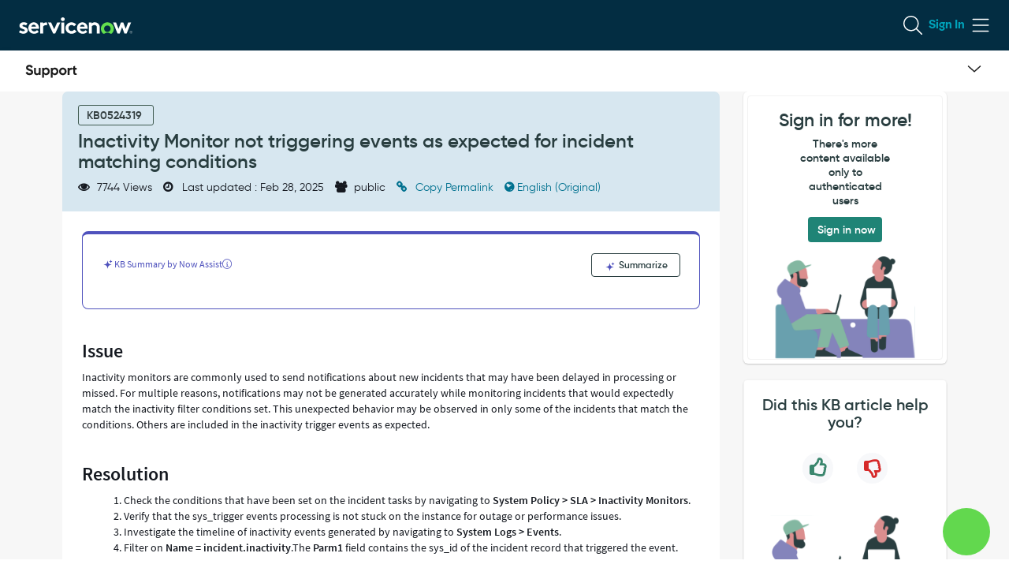

--- FILE ---
content_type: text/html;charset=UTF-8
request_url: https://support.servicenow.com/kb?id=kb_article_view&sysparm_article=KB0524319
body_size: 49400
content:
<!DOCTYPE html><html lang="en" dir="ltr" ng-app="sn.$sp" ng-init="portal_id = '45d6680fdb52220099f93691f0b8f5ad'" style="height: 100%" class="page-{{page.sys_id}} v{{page.sys_id}} ltr sn-sp-page" data-page-id="{{page.sys_id}}"><head sp-metatags=""><base href="/kb"></base><link rel="preload" href="/styles/fonts/glyphicons-halflings-regular.woff2" as="font" crossorigin="anonymous"></link><link rel="preload" href="/scripts/icon-fonts/font-awesome/fonts/fontawesome-webfont.woff2?v=4.7.0" as="font" crossorigin="anonymous"></link><title>Inactivity Monitor not triggering events as expected for incident matching conditions - Support and Troubleshooting - Now Support Portal</title><meta http-equiv="X-UA-Compatible" content="IE=edge; IE=10"></meta><meta name="viewport" content="width=device-width, initial-scale=1.0"></meta><meta name="mobile-web-app-capable" content="yes"></meta><meta http-equiv="cache-control" content="public"></meta><meta http-equiv="cache-control" content="no-cache"></meta><meta http-equiv="cache-control" content="max-age=0"></meta><meta http-equiv="pragma" content="no-cache"></meta><meta name="description" content="Inactivity monitors are commonly used to send notifications about new incidents that may have been delayed in processing or missed. For multiple reasons, notifications may not be generated accurately while" custom-tag=""></meta><link rel="preload" href="/images/sp-agent-chat-icon.svg" as="image"></link><link custom-tag="" rel="alternate" hreflang="en" href="https://support.servicenow.com/kb?id=kb_article_view&amp;sysparm_article=KB0524319"></link><link custom-tag="" rel="alternate" hreflang="ja" href="https://support.servicenow.com/kb?id=kb_article_view&amp;sysparm_article=KB2427257"></link><meta custom-tag="" name="robots" content="index, follow" /><script custom-tag="" type="application/ld+json">{"@context":"https://schema.org","@type":"TechArticle","headline":"Inactivity Monitor not triggering events as expected for incident matching conditions","image":"http://support.servicenow.com/29f1d2661baf6010cafa53d8624bcb43.iix","author":{"name":"ServiceNow Support","url":"http://support.servicenow.com/now"},"keywords":"ServiceNow, NowSupport public Knowledge Base articles, Support and Troubleshooting,KB0524319,","wordcount":"481","publisher":"ServiceNow","url":"https://support.servicenow.com/kb?id=kb_article_view&sysparm_article=KB0524319","datePublished":"2014-08-29","dateCreated":"2013-07-12","dateModified":"2025-02-28","description":"<h2>Inactivity Monitor not triggering events as expected for incident matching conditions</h2><br/><div style=\"overflow-x:auto\"><article><div ><h3 >Issue </h3><section><p>Inactivity monitors are commo","articleBody":"<h2>Inactivity Monitor not triggering events as expected for incident matching conditions</h2><br/><div style=\"overflow-x:auto\"><article><div ><h3 >Issue </h3><section><p>Inactivity monitors are commonly used to send notifications about new incidents that may have been delayed in processing or missed. For multiple reasons, notifications may not be generated accurately while monitoring incidents that would expectedly match the inactivity filter conditions set. This unexpected behavior may be observed in only some of the incidents that match the conditions. Others are included in the inactivity trigger events as expected.</p></section></div><div ><h3 >Resolution</h3><section><ol style=\"list-style-position: inside;\"><li>Check the conditions that have been set on the incident tasks by navigating to <strong>System Policy &gt; SLA &gt; Inactivity Monitors</strong>.</li><li>Verify that the sys_trigger events processing is not stuck on the instance for outage or performance issues.</li><li>Investigate the timeline of inactivity events generated by navigating to <strong>System Logs &gt; Events</strong>.</li><li>Filter on <strong>Name &#61; incident.inactivity</strong>.The <strong>Parm1</strong> field contains the sys_id of the incident record that triggered the event.</li></ol>\r\n<p>In order to troubleshoot misfiring conditions, it is helpful to understand some relevant inactivity monitor properties.</p>\r\n<ul style=\"list-style-position: inside;\"><li>An inactivity monitor cannot be retroactive; it does not track incidents that were created before the latest update to the inactivity monitor itself, even if all conditions are met. So, when an inactivity monitor is saved, it begins monitoring from that moment forward. Even if pre-existing incidents were in the inactivity triggering states, they are not picked up by the newly set monitor. This is because the monitor creates a scheduled job for each record that meets the criteria. Since the old incidents were updated before the monitor was created, no job was ever created for them.</li><li>When an incident is created or updated, the system looks at the inactivity monitor definitions and creates a sys_trigger event with a next_action time set to when the inactivity monitor duration is hit. If a further update occurs that causes a reset of the inactivity monitor, the sys_trigger record&#39;s next_action time is updated. If time passes, the sys_trigger record executes, creating the <strong>inactivity.incident</strong> event record, and a new sys_trigger record with the new next_action time set.</li><li>If multiple inactivity monitors are created that may have their conditions met for a given record, only the one with the lowest given order is triggered.</li></ul>\r\n<h3>Additional troubleshooting steps</h3>\r\n<p>Following are additional troubleshooting steps that can be used when email notifications configured on inactivity monitor events are not being sent.</p>\r\n<ol style=\"list-style-position: inside;\"><li>Check that the triggering action occurs (the incident is <strong>Closed</strong>).</li><li>Verify that the event is placed in the event queue. A business rule may be responsible for adding the event to the queue.</li><li>The scheduled job named <strong>events process</strong> should normally run every 30 seconds and process all events in the queue.</li><li>A sys_email record should be created only if the event was tied to a notification.</li><li>The scheduled job named <strong>SMTP Sender</strong> should normally run every two minutes and send all email messages currently in the outbox.</li><li>The related email message should be placed in the <strong>Sent</strong> folder.</li></ol></section></div></article></div>"}</script><link custom-tag="" rel="canonical" href="https://support.servicenow.com/kb?id=kb_article_view&amp;sysparm_article=KB0524319"></link><link href="now-favicon-2026.png" rel="shortcut icon"></link><link href="images/mobile/apple_touch_snc.png?v=11-17-2025_1333" rel="apple-touch-icon"></link><link rel="stylesheet" href="styles/fonts/source-sans-pro/source-sans-pro-latin.css?v=af0d514593263214e7eef35d6cba10ef" media="none" onload="if(media!='all')media='all'"></link><link rel="stylesheet" href="styles/css_includes_$sp.css?v=af0d514593263214e7eef35d6cba10ef" media="none" onload="if(media!='all')media='all'"></link><link href="styles/scss/sp-bootstrap-rem.scss?portal_id=45d6680fdb52220099f93691f0b8f5ad&amp;theme_id=c0d5b6c31b5cf4107cf453d8624bcb8d&amp;v=af0d514593263214e7eef35d6cba10ef&amp;uxf_theme_id=null&amp;uxf_theme_variant_id=null&amp;is_rtl=false" rel="stylesheet" type="text/css"></link><link rel="stylesheet" href="styles/css_includes_$sp_later.css?v=af0d514593263214e7eef35d6cba10ef" media="none" onload="if(media!='all')media='all'"></link><link href="sp_async_css_includes.spcssdbx?portal=45d6680fdb52220099f93691f0b8f5ad&amp;theme=c0d5b6c31b5cf4107cf453d8624bcb8d&amp;c=20251201182750" type="text/css" rel="stylesheet" media="none" onload="if(media!='all')media='all'"></link><style>.navbar-brand span {
	max-width: 25rem !important;
}
.dropdown-menu > li > a[href^="?id=user_profile"] {
	display: none;
}
.nav > li > a[href^="?id=user_profile"] {
	pointer-events: none;
}
#uiNotificationContainer {
	margin-top: 5% !important;
	z-index: 1200 !important;
}
.timeline-body p {
	white-space: pre-wrap;
}
body {
	min-height: 50rem;
	background-color: #FAFAFA;
}
body .padding-top {
	padding: 0rem !important;
}
.timeline {
	max-height: 150vh !important;
}
div .fill-section {
	position: inherit !important;
}
section.page {
	height: auto !important;
}
a:focus {
	outline: 0rem;
}
.sp-ac-root button.sp-ac-btn, .sp-ac-root button.sp-ac-btn:hover {
	background-color: #63DF4E;
}
.sp-ac-root button.sp-ac-btn.closed .sp-ac-btn-icon {
	background-image: url(/chat-ai-sparkle.svg);
}
.sp-ac-root button.sp-ac-btn.open .icon-cross {
	color: #032D42;
}</style><script data-description="NOW glide web analytics siteid and url">window.snWebaConfig = window.snWebaConfig || {};
		// glide web analytics config
		window.snWebaConfig.siteId = "0";
		window.snWebaConfig.trackerURL = "";
		window.snWebaConfig.webaScriptPath = "/scripts/piwik-3.1.1/thirdparty/piwik.min.js";
		window.snWebaConfig.ambClient = (window.g_ambClient) ? window.g_ambClient : ((window.amb)? window.amb.getClient(): "");
		window.snWebaConfig.subscribed = false;</script><script data-description="NOW session, user_name, etc">window.NOW = window.NOW || {};
		// record watch / presence
		window.NOW.session_id = 'E1C5D369936EFE14E7EEF35D6CBA1018';
		window.NOW.user_name = 'guest';
		window.NOW.user_id = 'guest';
		window.NOW.user_display_name = 'Guest';
		window.NOW.user_initials = 'G';
		window.NOW.user_avatar = '';
		window.NOW.presence_interval = 60;
		window.NOW.record_presence_interval = 20;
		window.NOW.ambConnected = false;</script><script data-description="NOW ucm, analytics related default props">window.NOW.analytics_enabled = false;
		window.NOW.performance_monitoring_enabled = true;
		window.NOW.sp_analytics_plugin_active = false;
		window.NOW.sp_analytics_portal_override = false;
		window.NOW.ucm_invocations = 0;
		window.NOW.ucm_portal_id = '';
		window.NOW.enable_new_web_sdk = false;
		window.NOW.ux_collection_mode = 'Both';
		window.NOW.usage_tracking = window.NOW.usage_tracking || {};
		window.NOW.usage_tracking.ucm_encountered_exception = true;
		window.NOW.usage_tracking.user_consent = 'NoConsentRequired';
		window.NOW.user_impersonating = undefined;
		window.NOW.usage_tracking.usage_tracking_allowed_for_session = false;
		window.NOW.usage_tracking.tracking_enabled = false;
		window.NOW.usage_tracking.consent_toggle_available = false;
		window.NOW.instrumentation_authkey = '';
		window.NOW.user_id_hashed = '84983c60f7daadc1cb8698621f802c0d9f9a3c3c295c810748fb048115c186ec';
		window.NOW.instrumentation_api_host = '';
		window.NOW.instance_id = '9100f90a46552c5200b796249a87144f';
		window.NOW.instance_name = 'hi';
		window.NOW.domain_id = '';
		window.NOW.unauthenticated_user_tracking_enabled = false;
		window.NOW.isForceRestrictedPortal = false;</script><script data-description="NOW ucm, analytics related props">
		window.NOW.analytics_enabled = 'true' == 'true';
        window.NOW.performance_monitoring_enabled = ('true' == 'true' && 'true' == 'true');
        window.NOW.sp_analytics_plugin_active = true; 
		window.NOW.sp_analytics_portal_override = '' == 'true';
		window.NOW.ucm_invocations = parseInt('');
		window.NOW.ucm_portal_id = '';
        window.NOW.enable_new_web_sdk = 'false' == 'true';
		window.NOW.ux_collection_mode = 'Both';
		window.NOW.usage_tracking = window.NOW.usage_tracking || {};
		window.NOW.usage_tracking.user_consent = '';
		window.NOW.user_impersonating = false;
		window.NOW.usage_tracking.usage_tracking_allowed_for_session = '' == 'true';
        window.NOW.usage_tracking.tracking_enabled = '' == 'true';
		window.NOW.usage_tracking.consent_toggle_available = '' == 'true';
		window.NOW.instrumentation_authkey_hisp = '5f7dca41db72a010dd03a40fd3961911';
		window.NOW.user_id_hashed = '84983c60f7daadc1cb8698621f802c0d9f9a3c3c295c810748fb048115c186ec';
		window.NOW.instrumentation_api_host = 'https://api-appsee.service-now.com';
		window.NOW.instance_id = '9100f90a46552c5200b796249a87144f';
		window.NOW.instance_name = 'hi';
		window.NOW.domain_id = '';
		window.NOW.user_type = 'Unauthenticated';
		window.NOW.company_name = '';
		window.NOW.user_role = '';
		window.NOW.support_level= '';
		window.NOW.support_level_value= '';
		window.NOW.octane_role = '';
		window.NOW.isAppseeTrackingEnabled = 'true';
		window.NOW.isUserAppseeTrackingEnabled = 'true';
		window.NOW.isRegulatedInstance = 'false';window.NOW.unauthenticated_user_tracking_enabled = true;window.NOW.isForceRestrictedPortal = false;</script><script data-description="NOW vars set by properties, custom events, g_* globals">
		window.g_ck = '65c5d369936efe14e7eef35d6cba1018c61cf1e62afef07f7d1a583ca4f7ac93a0346118';
		window.g_spd = '' === 'true';
		window.logged_in = false;
		if (!window.NOW)
			window.NOW = {};
		window.NOW.ac_wait_time = parseInt(250, 10);
		window.NOW.ac_max_search_matches = parseInt(100, 10);
		window.NOW.sp_dual_list_default_view = '';
		window.NOW.sp_debug = 'false' == 'true';
		window.NOW.sp_show_console_error = 'true' == 'true' && false;
		window.NOW.page_id = 'kb_article_view';
		window.NOW.portal_id = '45d6680fdb52220099f93691f0b8f5ad';
		window.NOW.uxf_theme_id='null';
		window.NOW.uxf_theme_variant_id='null';
		window.NOW.start_page_id = 'kb_article_view';
		window.NOW.ais_enabled = 'false';
		window.NOW.tablet_devices_regex =  '.*(ipad|tablet|kindle|playbook|nexus (7|9|10)|galaxy tab|xoom|surface).*';
		window.NOW.now_assist_enabled = 'false';
		window.NOW.nava_enabled = 'false';
		window.NOW.dynamic_chat_enabled = 'true';
		window.NOW.portal_url_suffix = 'kb';
		window.NOW.has_access = 'true' === 'true';
		window.NOW.portal_theme_id = 'c0d5b6c31b5cf4107cf453d8624bcb8d';
		try {
			window.NOW.matching_uxf_theme_details = JSON.parse('{\"matching_now_experience_theme_id\":\"\",\"matching_now_experience_theme_name\":\"\"}');
		} catch(e) {
			window.NOW.matching_uxf_theme_details = {};
		}
		window.NOW.embeddables_enabled = 'false' == 'true';
		window.NOW.embeddable_macroponents_list = '';
		// script checks for environment
		// if (NOW.sp) ...
		// added Aug 1, 2016
		window.NOW.sp = {};
		window.NOW.sp.version = {};
		window.NOW.sp.version.major = 1;
		window.NOW.sp.version.minor = 2;
		window.NOW.sp.version.dot = 0;
		window.NOW.sp.enableTours = 'true' == 'true';
		window.NOW.sp.can_debug = ('false' == 'true' || 'true' == 'false') || false;
	    window.NOW.sp.enableDateTranslation = '' == 'true';
	    window.NOW.sp.widgetCSSIncludes = {};
		window.NOW.sp.uxfThemeEnable = 'false' === 'true';
		window.NOW.sp.aisDeferLoadEnabled = 'false' == 'true';
		window.NOW.sp.uxpcb = '1768882525544';
		window.NOW.sp.isPortalMesp = 'false' == 'true';
		window.NOW.currency = {};
		window.NOW.currency.code = 'USD';
		window.NOW.locale = {};
		window.NOW.locale.code = 'en_US';
		window.NOW.hasAdvanceChat = "false" === "true";
		try {
			window.NOW.dateFormat = JSON.parse("{\"timeAgo\": false, \"dateBoth\": false}");
		} catch (e) {
			window.NOW.dateFormat = {timeAgo: false, dateBoth: false};
		}

		var timeleft = parseInt('2', 10);
		window.NOW.session_timeleft = isNaN(timeleft) ? 120 : timeleft * 60;

		window.NOW.forgetMe = 'true'

		// SP Context Manager
		window.NOW.sp_ctx_mgr_timeout = parseInt(5000, 10);

		// SP doesn't define app resources yet
		window.SN_APP_RESOURCES = {};

		// script globals
		var g_tz_offset = -28800000;
		var g_tz = 'US/Pacific';
		var g_first_day_of_week = parseInt(1, 10);
		var g_date_picker_first_day_of_week = parseInt(0, 10);
		var g_notif_timeout = parseInt(5, 10);
		var g_notification_threshold = parseInt(5, 10);
		var g_ck = '65c5d369936efe14e7eef35d6cba1018c61cf1e62afef07f7d1a583ca4f7ac93a0346118';
		var g_searchWaitTime = 100;
		var g_amb_on_login = false;

		var g_lang = 'en';
		var g_system_lang = "en";
		var g_user_date_time_format = "yyyy-MM-dd HH:mm:ss";
		var g_user_date_format = "yyyy-MM-dd";
		var g_user_decimal_separator = ".";
		var g_user_grouping_separator = ",";
		var g_text_direction = "ltr";
		var g_accessibility = "false";
		var g_accessibility_resizeText = "true" === "true";
		var g_accessibility_visual_patterns = false;
		var g_accessibility_screen_reader_table = false;
		var g_glide_list_separator = ", ";
		var g_sort_elements_by_session_language = "true" == "true";
		var g_dirty_form_warning_enabled = "true" == "true";
		var g_mandatory_field_msg = 'The following fields are incomplete:';
		var g_field_error_msg = 'The following fields contain errors:';
		var g_choose_date_msg = 'Choose date';
		var g_tinymce_remove_script_host = "true" == "true";
		var g_tinymce_convert_urls = "false" == "true";
		var g_tinymce_relative_urls = "true" == "true";
		var g_datepicker_validation_enable = "true" == "true";
		var g_choices_show_missing = "true" == "true";
		var g_builddate = "11-17-2025_1333";
		var g_has_agent_chat_config = "true" === "true";
		var g_portal_isrtl= "false" === "true";
		var g_portal_dark_theme_enabled = "false" === "true";
		var g_user_is_admin = "false" === "true";
		var g_persist_msgs_through_page_nav = "true" == "true";
		var g_attachment_force_download_all_mime_types = "true" === "true";
		var g_attachment_force_download_mime_type = "text/html,application/xml,image/svg,image/svg+xml";
		var g_universal_link_flag = "false" === "true";
		var g_sso_open_in_window = "false" === "true";
		var g_user_login_method = "";
		var g_ref_ac_startswith = "true" == "true";
		Object.defineProperty(window, "g_prevent_access_from_console", {
		value: "false" == "true",
		writable: false
		});
		window.NOW.multisso_enabled = "true" === "true";
		window.NOW.ui_scripts_version_map = '{\"x_snc_sam_portal.linkify\":2,\"global.JSLogProxy\":5,\"global.GlideUser Proxy\":8,\"sn_ciwf_ui_cmpnt.knowledge_quick_links\":0,\"sn_risk_advanced.RiskAdvancedFormUtilsWS\":10,\"global.DateTimeProxy\":19,\"WebAuthnUtil\":44,\"RiskAssessmentResults\":5,\"sn_audit.AuditUtilsWS\":9,\"sn_ciwf_ui_cmpnt.faq\":0,\"sn_ciwf_ui_cmpnt.browse_taxonomy\":0,\"sn_agent.AccAjax\":24,\"x_snc_hi_nowsre.NowSRE to ReqNow redirec\":0,\"PmPreDatedTaskHandler\":61,\"tabbedFormatters\":4,\"sn_ciwf_ui_cmpnt.data_list\":4,\"utils.validators.email\":3,\"sp.validation.executor\":128,\"sn_ciwf_ui_cmpnt.banner\":0,\"sn_ciwf_ui_cmpnt.catalog_quick_links\":0,\"PmClientDateAndDurationHandler\":146,\"sn_ciwf_ui_cmpnt.case_cards\":1,\"sn_grc.ItemGenerationWS\":19,\"sn_risk.RiskFormUtilsV2WS\":58,\"global.redirectUnauthUserfromkbtopublick\":27,\"sn_ms_oam.markdown-it.min.js\":1,\"sn_ms_oam.adaptivecards.min.js\":10,\"AstContractClientSideWSAPI\":30,\"sn_ciwf_ui_cmpnt.banner_carousel\":0,\"global.RedirectUsersfromHISPtoNOW\":47,\"global.GlideScratchpadProxy\":1,\"x_snc_aiops_prb_en.AIOpsPrbEnKEGen\":11,\"x_snc_sn_code_help.code_helper_scan_find\":2,\"sn_grc.ArrayUtilsWS\":3,\"global.GetMessageProxy\":1,\"sn_ex_sp.ec_url_whitelist\":0,\"global.Browser Console Proxy\":8,\"sn_gf.FieldsBasedOnAutomateHandlerWS\":3,\"global.GlideAjaxProxy\":61,\"sn_agent.MonitoredCiValidation\":10,\"global.html2canvas_samWkspc\":3,\"sn_grc.ProfileFormUtilsWS\":1,\"sn_risk_advanced.RiskEventUtilsWS\":31,\"global.GlideServiceCatalogProxy\":0,\"global.GetMessagesProxy\":3,\"x_snc_sam_portal.local.multiselect\":11,\"global.jspdf_samWkspc\":3,\"sn_uxc_gen_ai.WWNACaretPosition\":18,\"sn_twilio_driver.TwilioDirectMigration\":23,\"sn_grc.IndicatorSchedulingWS\":69,\"global.WindowProxy\":29,\"sn_grc.GRCSecurityUtilsWS\":69,\"SkippedRecordRuleEngineUtils\":40,\"sn_ciwf_ui_cmpnt.object\":3,\"global.DateTimeConstantsProxy\":1}' ? JSON.parse('{\"x_snc_sam_portal.linkify\":2,\"global.JSLogProxy\":5,\"global.GlideUser Proxy\":8,\"sn_ciwf_ui_cmpnt.knowledge_quick_links\":0,\"sn_risk_advanced.RiskAdvancedFormUtilsWS\":10,\"global.DateTimeProxy\":19,\"WebAuthnUtil\":44,\"RiskAssessmentResults\":5,\"sn_audit.AuditUtilsWS\":9,\"sn_ciwf_ui_cmpnt.faq\":0,\"sn_ciwf_ui_cmpnt.browse_taxonomy\":0,\"sn_agent.AccAjax\":24,\"x_snc_hi_nowsre.NowSRE to ReqNow redirec\":0,\"PmPreDatedTaskHandler\":61,\"tabbedFormatters\":4,\"sn_ciwf_ui_cmpnt.data_list\":4,\"utils.validators.email\":3,\"sp.validation.executor\":128,\"sn_ciwf_ui_cmpnt.banner\":0,\"sn_ciwf_ui_cmpnt.catalog_quick_links\":0,\"PmClientDateAndDurationHandler\":146,\"sn_ciwf_ui_cmpnt.case_cards\":1,\"sn_grc.ItemGenerationWS\":19,\"sn_risk.RiskFormUtilsV2WS\":58,\"global.redirectUnauthUserfromkbtopublick\":27,\"sn_ms_oam.markdown-it.min.js\":1,\"sn_ms_oam.adaptivecards.min.js\":10,\"AstContractClientSideWSAPI\":30,\"sn_ciwf_ui_cmpnt.banner_carousel\":0,\"global.RedirectUsersfromHISPtoNOW\":47,\"global.GlideScratchpadProxy\":1,\"x_snc_aiops_prb_en.AIOpsPrbEnKEGen\":11,\"x_snc_sn_code_help.code_helper_scan_find\":2,\"sn_grc.ArrayUtilsWS\":3,\"global.GetMessageProxy\":1,\"sn_ex_sp.ec_url_whitelist\":0,\"global.Browser Console Proxy\":8,\"sn_gf.FieldsBasedOnAutomateHandlerWS\":3,\"global.GlideAjaxProxy\":61,\"sn_agent.MonitoredCiValidation\":10,\"global.html2canvas_samWkspc\":3,\"sn_grc.ProfileFormUtilsWS\":1,\"sn_risk_advanced.RiskEventUtilsWS\":31,\"global.GlideServiceCatalogProxy\":0,\"global.GetMessagesProxy\":3,\"x_snc_sam_portal.local.multiselect\":11,\"global.jspdf_samWkspc\":3,\"sn_uxc_gen_ai.WWNACaretPosition\":18,\"sn_twilio_driver.TwilioDirectMigration\":23,\"sn_grc.IndicatorSchedulingWS\":69,\"global.WindowProxy\":29,\"sn_grc.GRCSecurityUtilsWS\":69,\"SkippedRecordRuleEngineUtils\":40,\"sn_ciwf_ui_cmpnt.object\":3,\"global.DateTimeConstantsProxy\":1}') : {};
		
		var g_has_encryption_context = false;
		var g_has_kmf_encryption = "opt_in" === "opt_in";

		// PRB1395165: prevent ClientScriptScoper errors from scoped UI Scripts
		ScopedGlideDialogWindowGenerator = function() { return null; };
		ScopedGlideAjaxGenerator = function() { return null; };
		ScopedGFormGenerator = function() { return null; };
		window.NOW.req_has_lang = 'false' == 'true';
	</script><script src="scripts/thirdparty/dompurify/purify.min.js?sysparm_substitute=false"></script><script type="text/javascript" src="/scripts/js_includes_sp_libs_min.jsx?v=11-17-2025_1333&amp;lp=Sun_Jan_11_20_13_43_PST_2026&amp;c=69_2085"></script><script type="text/javascript" src="/scripts/dist/sp_min.jsx?v=11-17-2025_1333"></script><script language="javascript" src="global.redirectUnauthUserfromkbtopublick.jsdbx?c=27"></script><script language="javascript" src="https://signon.service-now.com/x_snc_sso.sso_session_keep_alive.min.jsdbx"></script><script language="javascript" src="https://signon.service-now.com/x_snc_sso.seamless_sso.min.jsdbx?v=2"></script><script type="text/javascript" src="/global.Redirect Users.jsdbx?c=551"></script><link rel="stylesheet" type="text/css" href="/5cadcfe04768a59803112f46736d4318.spcssdbx?c=178&amp;portal=45d6680fdb52220099f93691f0b8f5ad&amp;theme=c0d5b6c31b5cf4107cf453d8624bcb8d"></link><script type="text/javascript" src="/global.snAnalytics.js.jsdbx?c=37"></script><script type="text/javascript" src="/tabbedFormatters.jsdbx?c=4"></script><script data-description="set sp.dependencies">(function(){
			angular.module('sp.dependencies', ["nowsreTabbedFormFilters"]);
		    var portal = JSON.parse('{\"sqanda_knowledge_base_dv\":\"\",\"sc_category_page_dv\":\"\",\"icon\":\"\",\"kb_knowledge_page_dv\":\"\",\"ts_index_group\":\"2c3e7d1513c93300e618bfd63244b0d7\",\"title\":\"Now Support Portal\",\"sys_class_name\":\"sp_portal\",\"ts_index_group_dv\":\"portal_index_group\",\"sys_id\":\"45d6680fdb52220099f93691f0b8f5ad\",\"enable_favorites\":false,\"theme_dv\":\"NOW Support KB theme\",\"default\":false,\"enable_ais\":false,\"inactive\":false,\"alternate_portal_dv\":\"\",\"homepage_dv\":\"kb_home\",\"notfound_page_dv\":\"404\",\"sc_catalog_dv\":\"\",\"logo\":\"29f1d2661baf6010cafa53d8624bcb43.iix\",\"sys_name\":\"Now Support Portal\",\"sp_rectangle_menu_dv\":\"\",\"theme\":\"c0d5b6c31b5cf4107cf453d8624bcb8d\",\"sys_scope\":\"bab6dea3db20320099f93691f0b8f590\",\"search_results_configuration_dv\":\"\",\"sc_catalog_page_dv\":\"\",\"hide_portal_name\":false,\"sys_class_name_dv\":\"Service Portal\",\"search_application_dv\":\"\",\"quick_start_config\":\"[{\\r\\n\\t\\\"tagline\\\": {\\r\\n\\t\\t\\\"table\\\" : \\\"sp_instance\\\",\\r\\n\\t\\t\\\"sys_id\\\" : \\\"5eb91a13db50320099f93691f0b8f5ae\\\",\\r\\n\\t\\t\\\"field\\\" : \\\"title\\\"\\r\\n\\t},\\r\\n\\t\\\"hero_background\\\": {\\r\\n\\t\\t\\\"table\\\" : \\\"sp_container\\\",\\r\\n\\t\\t\\\"sys_id\\\" : \\\"87f999e4dbd3220099f93691f0b8f57d\\\",\\r\\n\\t\\t\\\"field\\\" : \\\"background_image\\\"\\r\\n\\t}\\r\\n}]\\r\\n\",\"sys_tags\":\"\",\"login_page_dv\":\"\",\"css_variables\":\"$sp-tagline-color:#000000;\\r\\n\\r\\n/* To adjust the width for portal title */\\r\\n.navbar-brand span\\r\\n {\\r\\n     max-width:250px!important;\\r\\n }\\r\\n \\r\\n /* To Remove the profile option from the Knowledge support portal */\\r\\n.dropdown-menu > li > a[href^=\\\"?id=user_profile\\\"] \\r\\n {\\r\\n display:none;\\r\\n }\\r\\n .nav > li > a[href^=\\\"?id=user_profile\\\"]\\r\\n {\\r\\n pointer-events:none;\\r\\n }\\r\\n \\r\\n /* for reimagine kb */\\r\\n#uiNotificationContainer { \\r\\n  \\tmargin-top: 5% !important;\\r\\n\\tz-index: 1200 !important;\\r\\n}\\r\\n.timeline-body p {\\r\\n  white-space: pre-wrap;\\r\\n}\\r\\nbody {\\r\\n\\tmin-height: 500px;\\r\\n\\tbackground-color: #FAFAFA;\\r\\n\\r\\n}\\r\\nbody .padding-top {\\r\\n\\tpadding: 0px !important;\\r\\n}\\r\\n.timeline {\\r\\n\\tmax-height:150vh !important; \\r\\n}\\r\\ndiv .fill-section {\\r\\n\\tposition: inherit !important;\\r\\n}\\r\\nsection.page { \\r\\n  height: auto !important;\\r\\n}\\r\\na:focus {\\r\\n outline : 0px; \\r\\n}\",\"sp_chat_queue_dv\":\"\",\"rtl_enabled\":false,\"notfound_page\":\"3c2c9063cb11020000f8d856634c9c1f\",\"enable_certificate_based_authentication\":false,\"kb_knowledge_base_dv\":\"\",\"enable_embeddables\":false,\"login_page\":\"90a6c6cadbe1609031c6443039961941\",\"url_suffix\":\"kb\",\"dark_theme_dv\":\"\",\"homepage\":\"e1c919e4dbd3220099f93691f0b8f535\"}');
			angular.module('sp.pageData', []).factory('spPageData', function() {
					return {
						getPortal: function () {
							return portal;
						}
		            }
		    });
		})();</script><script>$(document).ready(function() {
					if ('ontouchstart' in window || (navigator.maxTouchPoints !== 'undefined' && navigator.maxTouchPoints > 0) || (navigator.msMaxTouchPoints !== 'undefined' && navigator.msMaxTouchPoints > 0)) {
						$("body").addClass('touch_scroll');
					}
				});</script><style type="text/css">.gsfBackground {
				border-color: #fff779;
				font-size: 16;
				margin-bottom: 5;
			}</style></head><body class="       chrome      " ng-class="[main.style, 'true' == 'true' ? 'has-agent-chat' : '', 'false' == 'true' ? 'dark-theme' : '' ]" ng-cloak="true" ng-controller="spPageCtrl as main" accessibility="false"><div class="flex-row sp-na-root-container"><div class="sp-page-root page flex-column" id="sp-main-wrapper" ng-class="{'sp-loading': main.firstPage, 'sp-can-animate': main.doAnimate}"><div ng-if="main.firstPage" class="sp-page-loader h4" role="status">&nbsp;<fa name="spinner" spin="true"></fa>&nbsp;Loading...</div><div><sn-banner banner-api-url="bannerApiUrl"></sn-banner></div><header ng-if="theme.header &amp;&amp; theme.navbar_fixed" role="banner"><a class="skip-link sr-only" ng-click="main.focusOnPageTitle(true, $event)" href="javascript:void(0)">Skip to page content</a><a class="skip-link sr-only" ng-click="main.focusOnAgentChat()" href="javascript:void(0)">Skip to chat</a><sp-announcements></sp-announcements><sp-widget widget="theme.header" page="page"></sp-widget><div ng-if="subheader" ng-repeat="subheader in subheaders" ng-switch="subheader.semantic_tag" ng-style="main.parseJSON(subheader.background)" ng-class="::[subheader.class_name, 'c' + subheader.sys_id]"><main ng-switch-when="main" ng-class="::main.getContainerClasses(subheader)" role="main"><sp-page-row ng-repeat="row in ::subheader.rows" columns="::row.columns" row="::row" container="::subheader"></sp-page-row></main><div ng-switch-default="" ng-class="::main.getContainerClasses(subheader)"><sp-page-row ng-repeat="row in ::subheader.rows" columns="::row.columns" row="::row" container="::subheader"></sp-page-row></div></div></header><sp-notifications></sp-notifications><div class="sp-page-loader-mobile visible-xs visible-sm sp-loading-indicator la-sm" ng-class="{invisible: main.firstPage || !main.loadingIndicator}"><div></div><div></div><div></div></div><section ng-switch="page.has_custom_main_tag" class="flex-grow page sp-scroll flex-column" role="presentation" tabindex="-1"><header ng-if="theme.header &amp;&amp; !theme.navbar_fixed" role="banner"><a class="skip-link sr-only" ng-click="main.focusOnPageTitle(true, $event)" href="javascript:void(0)">Skip to page content</a><a class="skip-link sr-only" ng-click="main.focusOnAgentChat()" href="javascript:void(0)">Skip to chat</a><sp-announcements></sp-announcements><sp-widget widget="theme.header" page="page"></sp-widget><div ng-if="subheader" ng-repeat="subheader in subheaders" ng-switch="subheader.semantic_tag" ng-style="main.parseJSON(subheader.background)" ng-class="::[subheader.class_name, 'c' + subheader.sys_id]"><main ng-switch-when="main" ng-class="::main.getContainerClasses(subheader)" role="main"><sp-page-row ng-repeat="row in ::subheader.rows" columns="::row.columns" row="::row" container="::subheader"></sp-page-row></main><div ng-switch-default="" ng-class="::main.getContainerClasses(subheader)"><sp-page-row ng-repeat="row in ::subheader.rows" columns="::row.columns" row="::row" container="::subheader"></sp-page-row></div></div></header><header ng-if="!theme.header" role="banner"><sp-announcements></sp-announcements></header><main ng-switch-when="false" class="body padding-top flex-grow" data-page-id="{{page.sys_id}}" data-page-title="{{page.title}}" role="main"><sp-aria-page-title page-title="page.title"></sp-aria-page-title><div ng-switch="container.semantic_tag" ng-repeat="container in containers" ng-style="main.parseJSON(container.background)" ng-class="::[container.class_name, 'c' + container.sys_id]"><main ng-switch-when="main" ng-class="::main.getContainerClasses(container)" role="main"><h2 class="sr-only" ng-if="::container.title" ng-bind="::container.title"></h2><sp-page-row ng-repeat="row in ::container.rows track by row.sys_id" columns="::row.columns" row="::row" container="::container"></sp-page-row></main><div ng-switch-default="" ng-class="::main.getContainerClasses(container)"><h2 class="sr-only" ng-if="::container.title" ng-bind="::container.title"></h2><sp-page-row ng-repeat="row in ::container.rows track by row.sys_id" columns="::row.columns" row="::row" container="::container"></sp-page-row></div></div></main><div ng-switch-default="" class="body padding-top flex-grow" data-page-id="{{page.sys_id}}" data-page-title="{{page.title}}"><sp-aria-page-title page-title="page.title"></sp-aria-page-title><div ng-switch="container.semantic_tag" ng-repeat="container in containers" ng-style="main.parseJSON(container.background)" ng-class="::[container.class_name, 'c' + container.sys_id]"><main ng-switch-when="main" ng-class="::main.getContainerClasses(container)" role="main"><h2 class="sr-only" ng-if="::container.title" ng-bind="::container.title"></h2><sp-page-row ng-repeat="row in ::container.rows track by row.sys_id" columns="::row.columns" row="::row" container="::container"></sp-page-row></main><div ng-switch-default="" ng-class="::main.getContainerClasses(container)"><h2 class="sr-only" ng-if="::container.title" ng-bind="::container.title"></h2><sp-page-row ng-repeat="row in ::container.rows track by row.sys_id" columns="::row.columns" row="::row" container="::container"></sp-page-row></div></div></div><footer ng-if="!main.isObjectEmpty(theme.footer) &amp;&amp; !theme.footer_fixed"><sp-widget widget="theme.footer"></sp-widget></footer></section><footer ng-if="!main.isObjectEmpty(theme.footer) &amp;&amp; theme.footer_fixed"><sp-widget widget="theme.footer"></sp-widget></footer></div><div class="flex-row" ng-class="{invisible: main.firstPage}"><sp-widget widget="{&quot;template&quot;:&quot;&lt;div class=\&quot;chat-wrapper\&quot; id=\&quot;sn-na-dw-wrapper\&quot; ng-class=\&quot;{'hidden': c.hideChat, 'chat-pinned': !c.hideResizer}\&quot;&gt;\n &lt;div class=\&quot;resizer\&quot; ng-class=\&quot;{'hidden': c.hideResizer}\&quot; id=\&quot;sn-na-dw-resizer\&quot;&gt;&lt;/div&gt; &lt;now-assist-full-page-wrapper-app ng-class=\&quot;{'pinned': !c.hideResizer}\&quot; icons=\&quot;{{data.icons}}\&quot; branding-settings=\&quot;{{data.brandingSettings}}\&quot; render-type=\&quot;{{data.renderType}}\&quot; enable-pinned-mode=\&quot;{{data.enablePin}}\&quot;&gt;&lt;/now-assist-full-page-wrapper-app&gt;\n&lt;/div&gt;&quot;,&quot;css&quot;:&quot;\n.v84ec632c431e5210ca4c1f425db8f281 now-assist-full-page-wrapper-app {\n\tposition: fixed;\n\tbottom: 16px;\n\tright: 24px;\n\tz-index: 1000;\n}\n\n.v84ec632c431e5210ca4c1f425db8f281 .pinned {\n\tposition: static;\n\twidth: 100%;\n}\n\n.v84ec632c431e5210ca4c1f425db8f281 .resizer.hidden {\n\tdisplay: none;\n}\n\n.v84ec632c431e5210ca4c1f425db8f281 .resizer {\n\tblock-size: 100%;\n\tinline-size: 8px;\n\tposition: absolute;\n\tz-index: 1001;\n\tcursor: ew-resize;\n}\n\n.v84ec632c431e5210ca4c1f425db8f281 .chat-wrapper {\n\tdisplay: flex;\n\tflex: 1;\n\theight: 100vh;\n}\n\n.v84ec632c431e5210ca4c1f425db8f281 .chat-wrapper .hidden {\n\tdisplay: none;\n}\n@media (max-width: 530px) {\n\t\n.v84ec632c431e5210ca4c1f425db8f281 .chat-pinned {\n\twidth: 100vw;\n}\n}&quot;,&quot;data&quot;:{&quot;isNowAssistEnabled&quot;:false,&quot;flushTimeStamp&quot;:&quot;1768882525544&quot;,&quot;brandingSettings&quot;:{&quot;brandingProperties&quot;:{&quot;bg_color&quot;:&quot;#FFFFFF00&quot;,&quot;va_profile&quot;:&quot;66be8864ebb1311096254c31c5522892&quot;,&quot;new_messages_notifications_enabled&quot;:&quot;false&quot;,&quot;left_panel_header_label&quot;:null,&quot;search_toggle_button_label&quot;:null,&quot;unread_conversation_count_display_enabled&quot;:&quot;true&quot;,&quot;va_logo&quot;:&quot;66990511933e221094daf853ed03d6a3.iix&quot;,&quot;header_label&quot;:&quot;Now Assist&quot;}},&quot;context&quot;:{&quot;live_agent_queue&quot;:&quot;&quot;},&quot;messages&quot;:{&quot;Delete&quot;:&quot;Delete&quot;,&quot;Try refreshing the page.&quot;:&quot;Try refreshing the page.&quot;,&quot;Click here to end flow&quot;:&quot;Click here to end flow&quot;,&quot;Image not found&quot;:&quot;Image not found&quot;,&quot;More information&quot;:&quot;More Information&quot;,&quot;Left&quot;:&quot;Left&quot;,&quot;Browser does not support location API.&quot;:&quot;Browser does not support location API.&quot;,&quot;Send Message&quot;:&quot;Send Message&quot;,&quot;Insert&quot;:&quot;Insert&quot;,&quot;Document Q&amp;A has started&quot;:&quot;Document Q&amp;A has started&quot;,&quot;Appsee Event name cannot be empty.&quot;:&quot;Appsee Event name cannot be empty.&quot;,&quot;Last 3 months&quot;:&quot;Last 3 months&quot;,&quot;No results found&quot;:&quot;No results found&quot;,&quot;Keep on searching&quot;:&quot;Keep on searching&quot;,&quot;Virtual Agent Feedback.&quot;:&quot;Virtual Agent Feedback.&quot;,&quot;Generating&quot;:&quot;Generating&quot;,&quot;Chats&quot;:&quot;Chats&quot;,&quot;July&quot;:&quot;July&quot;,&quot; Calendar Grid. Use arrow keys to adjust the date.&quot;:&quot; Calendar Grid. Use arrow keys to adjust the date.&quot;,&quot;Quarters&quot;:&quot;Quarters&quot;,&quot;This button is unnecessary because the full alert text is available to assistive technology.&quot;:&quot;This button is unnecessary because the full alert text is available to assistive technology.&quot;,&quot;View less&quot;:&quot;View less&quot;,&quot;Search is now even smarter&quot;:&quot;Search is now even smarter&quot;,&quot;Clear ({0})&quot;:&quot;Clear ({0})&quot;,&quot;Contains all selected&quot;:&quot;Contains all selected&quot;,&quot;Invalid &quot;:&quot;Invalid &quot;,&quot;You may also access the support options menu by navigating backwards.&quot;:&quot;You may also access the support options menu by navigating backwards.&quot;,&quot;Agent is typing&quot;:&quot;Agent is typing&quot;,&quot;You reached the limit for refining content&quot;:&quot;You reached the limit for refining content&quot;,&quot;Are you sure you want to end the current conversation?&quot;:&quot;Are you sure you want to end the current conversation?&quot;,&quot;Certain requests and topics within this chat can be tracked here&quot;:&quot;Certain requests and topics within this chat can be tracked here&quot;,&quot;Start new conversation&quot;:&quot;Start new conversation&quot;,&quot;Close modal&quot;:&quot;Close modal&quot;,&quot;AM&quot;:&quot;AM&quot;,&quot;Attachment is uploading&quot;:&quot;Attachment is uploading&quot;,&quot;Show {0} more&quot;:&quot;Show {0} more&quot;,&quot;All Topics&quot;:&quot;All Topics&quot;,&quot;1 item&quot;:&quot;1 item&quot;,&quot;{dialogPositionMessage}. {DRAG_PLACEMENT_MSG}&quot;:&quot;{dialogPositionMessage}. {DRAG_PLACEMENT_MSG}&quot;,&quot;replies&quot;:&quot;replies&quot;,&quot;has rendered a custom control&quot;:&quot;has rendered a custom control&quot;,&quot;{{name}} has set this field to {{value}}&quot;:&quot;{{name}} has set this field to {{value}}&quot;,&quot;No content to display.&quot;:&quot;No content to display.&quot;,&quot;Start a new conversation&quot;:&quot;Start a new conversation&quot;,&quot;Overall Sentiment: &quot;:&quot;Overall Sentiment: &quot;,&quot;Link&quot;:&quot;Link&quot;,&quot;Sep&quot;:&quot;Sep&quot;,&quot;June&quot;:&quot;June&quot;,&quot;+ {0} more&quot;:&quot;+ {0} more&quot;,&quot;This quarter&quot;:&quot;This quarter&quot;,&quot;Processing your file...&quot;:&quot;Processing your file...&quot;,&quot;View next year&quot;:&quot;View next year&quot;,&quot;Ask Now Assist to... Navigate back to check chat messages.&quot;:&quot;Ask Now Assist to... Navigate back to check chat messages.&quot;,&quot;Unable to copy. Try again.&quot;:&quot;Unable to copy. Try again.&quot;,&quot;(opens in new tab)&quot;:&quot;(opens in new tab)&quot;,&quot;Text has exceeded the maximum length.&quot;:&quot;Text has exceeded the maximum length.&quot;,&quot;Ask Now Assist for help or search&quot;:&quot;Ask Now Assist for help or search&quot;,&quot;This content is written in your preferred language. No need to translate.&quot;:&quot;This content is written in your preferred language. No need to translate.&quot;,&quot;No emojis found&quot;:&quot;No emojis found&quot;,&quot;Text cannot be translated to your preferred language.&quot;:&quot;Text cannot be translated to your preferred language.&quot;,&quot;Share to work notes&quot;:&quot;Share to work notes&quot;,&quot;October&quot;:&quot;October&quot;,&quot;Name of current image is {0}&quot;:&quot;Name of current image is {0}&quot;,&quot;Days&quot;:&quot;Days&quot;,&quot;has sent an image&quot;:&quot;has sent an image&quot;,&quot;Enter date or time in the format &quot;:&quot;Enter date or time in the format &quot;,&quot;Contact your ServiceNow administrator for more information.&quot;:&quot;Contact your ServiceNow administrator for more information.&quot;,&quot;Selected&quot;:&quot;Selected&quot;,&quot;Next quarter&quot;:&quot;Next quarter&quot;,&quot;Drag enabled. Press arrows to move by 1 pixel. Hold SHIFT and press arrows to move by 10 pixels. Press SPACE to place or cancel.&quot;:&quot;Drag enabled. Press arrows to move by 1 pixel. Hold SHIFT and press arrows to move by 10 pixels. Press SPACE to place or cancel.&quot;,&quot;Download&quot;:&quot;Download&quot;,&quot;close&quot;:&quot;close&quot;,&quot;Jul&quot;:&quot;Jul&quot;,&quot;Thu&quot;:&quot;Thu&quot;,&quot;loading…&quot;:&quot;loading…&quot;,&quot;Jun&quot;:&quot;Jun&quot;,&quot;{{name}} has modified this field value&quot;:&quot;{{name}} has modified this field value&quot;,&quot;AI summarized this chat using the transcript of the conversation.&quot;:&quot;AI summarized this chat using the transcript of the conversation.&quot;,&quot;View all results for&quot;:&quot;View all results for&quot;,&quot;{0} group&quot;:&quot;{0} Group&quot;,&quot;Next week&quot;:&quot;Next week&quot;,&quot;Contact Support Options&quot;:&quot;Contact Support Options&quot;,&quot;More_menu&quot;:&quot;More&quot;,&quot;Picker Message Error&quot;:&quot;Picker Message Error&quot;,&quot;Virtual agent has sent a button {0}. You can access it in the Chat dialog by navigating back.&quot;:&quot;Virtual agent has sent a button {0}. You can access it in the Chat dialog by navigating back.&quot;,&quot;End conversation&quot;:&quot;End conversation&quot;,&quot;s&quot;:&quot;s&quot;,&quot;Thursday&quot;:&quot;Thursday&quot;,&quot;Searching&quot;:&quot;Searching&quot;,&quot;Card actions&quot;:&quot;Card actions&quot;,&quot;Search emojis&quot;:&quot;Search emojis&quot;,&quot;Expand container to show contents&quot;:&quot;Expand container to show contents&quot;,&quot;Submit&quot;:&quot;Submit&quot;,&quot;new messages&quot;:&quot;new messages&quot;,&quot;Web Search&quot;:&quot;Web Search&quot;,&quot;New Chat&quot;:&quot;New Chat&quot;,&quot;Start a new chat&quot;:&quot;Start a new chat&quot;,&quot;Image of: {0}, {1} {2} of {3}&quot;:&quot;Image of: {0}, {1} {2} of {3}&quot;,&quot; Error: Unsupported document type.&quot;:&quot; Error: Unsupported document type.&quot;,&quot;The field value has changed. &quot;:&quot;The field value has changed. &quot;,&quot;Add&quot;:&quot;Add&quot;,&quot;Neutral&quot;:&quot;Neutral&quot;,&quot;Find knowledge, records, people and more. Try it now!&quot;:&quot;Find knowledge, records, people and more. Try it now!&quot;,&quot;Monday&quot;:&quot;Monday&quot;,&quot;Apply&quot;:&quot;Apply&quot;,&quot;%d years_verbose&quot;:&quot;%d years&quot;,&quot;Close Topic List&quot;:&quot;Close Topic List&quot;,&quot;Another conversation in progress&quot;:&quot;Another conversation in progress&quot;,&quot;Attachment&quot;:&quot;Attachment&quot;,&quot;Show {0} more...&quot;:&quot;Show {0} more...&quot;,&quot;Edit link&quot;:&quot;Edit link&quot;,&quot;View information in list mode&quot;:&quot;View information in list mode&quot;,&quot;Sort By&quot;:&quot;Sort by&quot;,&quot;Select a {0} before modifying this field.&quot;:&quot;Select a {0} before modifying this field.&quot;,&quot;There was a problem submitting your feedback. Try again.&quot;:&quot;There was a problem submitting your feedback. Try again.&quot;,&quot;Friday&quot;:&quot;Friday&quot;,&quot;Dialog&quot;:&quot;Dialog&quot;,&quot;Searching the web (This search is external and does not represent Company content or policies.)&quot;:&quot;Searching the web (This search is external and does not represent Company content or policies.)&quot;,&quot;warning&quot;:&quot;Warning&quot;,&quot;Last year&quot;:&quot;Last year&quot;,&quot;Failed to send message. &quot;:&quot;Failed to send message. &quot;,&quot;New-VA-Window-exit-full-topic-list&quot;:&quot;New-VA-Window-exit-full-topic-list&quot;,&quot;Minimize Image:&quot;:&quot;Minimize Image:&quot;,&quot;Previous page, {0}&quot;:&quot;Previous page, {0}&quot;,&quot;reply&quot;:&quot;Reply&quot;,&quot;Add comments or suggestions. (optional)&quot;:&quot;Add comments or suggestions. (optional)&quot;,&quot;Minimize dialog&quot;:&quot;Minimize dialog&quot;,&quot;Open panel&quot;:&quot;Open panel&quot;,&quot;info&quot;:&quot;Info&quot;,&quot;Retranslate&quot;:&quot;Retranslate&quot;,&quot;Upload up to {0} files (max {1} MB each) to ask questions about their contents&quot;:&quot;Upload up to {0} files (max {1} MB each) to ask questions about their contents&quot;,&quot;Continue with the current request&quot;:&quot;Continue with the current request&quot;,&quot;Unable to translate. &quot;:&quot;Unable to translate. &quot;,&quot;Optional&quot;:&quot;Optional&quot;,&quot;No results for \&quot;{0}\&quot;&quot;:&quot;No results for \&quot;{0}\&quot;&quot;,&quot;Chat icon&quot;:&quot;Chat icon&quot;,&quot;Last 12 months&quot;:&quot;Last 12 months&quot;,&quot;Bad card content&quot;:&quot;Bad card content&quot;,&quot;Preview lightbox of {0}&quot;:&quot;Preview lightbox of {0}&quot;,&quot;Reorder&quot;:&quot;Reorder&quot;,&quot;Dismiss&quot;:&quot;Dismiss&quot;,&quot;State&quot;:&quot;State&quot;,&quot;Bottom&quot;:&quot;Bottom&quot;,&quot;Delete this chat?&quot;:&quot;Delete this chat?&quot;,&quot;End&quot;:&quot;End&quot;,&quot;Clear recent search&quot;:&quot;Clear recent search&quot;,&quot;Chat deleted&quot;:&quot;Chat deleted&quot;,&quot;Arrow keys increase size. Shift + Arrow keys decrease.&quot;:&quot;Arrow keys increase size. Shift + Arrow keys decrease.&quot;,&quot;Showing 0 records&quot;:&quot;Showing 0 records&quot;,&quot;Next 2 quarters&quot;:&quot;Next 2 quarters&quot;,&quot;(opens in new window)&quot;:&quot;(opens in new window)&quot;,&quot;Now Assist&quot;:&quot;Now Assist&quot;,&quot;Sort search results&quot;:&quot;Sort search results&quot;,&quot;(opens in new workspace tab)&quot;:&quot;(opens in new workspace tab)&quot;,&quot;Dynamic Translation plugin is not installed&quot;:&quot;Dynamic Translation plugin is not installed&quot;,&quot;Web search has ended&quot;:&quot;Web search has ended&quot;,&quot;Reset the conversation to switch topics or clear the conversation&quot;:&quot;Reset the conversation to switch topics or clear the conversation&quot;,&quot;Path-modal-close&quot;:&quot;Path-modal-close&quot;,&quot;Show me everything&quot;:&quot;Show me everything&quot;,&quot;Start web search&quot;:&quot;Start web search&quot;,&quot;Error: Looks like that file is too big to upload. {0}MB is the max.&quot;:&quot;Error: Looks like that file is too big to upload. {0}MB is the max.&quot;,&quot; dropped, Final position {0} of {1}&quot;:&quot; dropped, Final position {0} of {1}&quot;,&quot;Now Assist setting up integeration&quot;:&quot;Now Assist setting up integeration&quot;,&quot;Dismiss all alerts&quot;:&quot;Dismiss all alerts&quot;,&quot;To view results generated from Sharepoint, you need to be signed in.&quot;:&quot;To view results generated from Sharepoint, you need to be signed in.&quot;,&quot;views&quot;:&quot;views&quot;,&quot;November&quot;:&quot;November&quot;,&quot;Down&quot;:&quot;Down&quot;,&quot;Last week&quot;:&quot;Last week&quot;,&quot;Server received message&quot;:&quot;Server received message&quot;,&quot;Country code: +{0}&quot;:&quot;Country code: +{0}&quot;,&quot;Dialog drag, button. Press SPACE to enable dragging.&quot;:&quot;Dialog drag, button. Press SPACE to enable dragging.&quot;,&quot;Fr&quot;:&quot;Fr&quot;,&quot;Milliseconds&quot;:&quot;Milliseconds&quot;,&quot;Previous Image&quot;:&quot;Previous Image&quot;,&quot;more times.&quot;:&quot;more times.&quot;,&quot;Here's what you can do next&quot;:&quot;Here's what you can do next&quot;,&quot;Cancel document Q&amp;A&quot;:&quot;Cancel document Q&amp;A&quot;,&quot;Exiting search&quot;:&quot;Exiting search&quot;,&quot;Loading...&quot;:&quot;Loading...&quot;,&quot;Schedule&quot;:&quot;Schedule&quot;,&quot;Previous&quot;:&quot;Previous&quot;,&quot;{0} groups&quot;:&quot;{0} groups&quot;,&quot;Show more&quot;:&quot;Show more&quot;,&quot;Fri&quot;:&quot;Fri&quot;,&quot;Clear all Filters&quot;:&quot;Clear all Filters&quot;,&quot;One year ago&quot;:&quot;One year ago&quot;,&quot;You reached the limit for refining content.&quot;:&quot;You reached the limit for refining content.&quot;,&quot;Go to next page&quot;:&quot;Go to next page&quot;,&quot;Oct&quot;:&quot;Oct&quot;,&quot;You have a chat recommendation. Tab to view the message.&quot;:&quot;You have a chat recommendation. Tab to view the message.&quot;,&quot;AI generates text by using relevant context. Be sure to check for accuracy.&quot;:&quot;AI generates text by using relevant context. Be sure to check for accuracy.&quot;,&quot;Thinking&quot;:&quot;Thinking&quot;,&quot;Uploading your file...&quot;:&quot;Uploading your file...&quot;,&quot;Failed to delete conversation. Please try again.&quot;:&quot;Failed to delete conversation. Please try again.&quot;,&quot;{childCount} items in {sectionHeader}&quot;:&quot;{childCount} items in {sectionHeader}&quot;,&quot;Next page, {0}&quot;:&quot;Next page, {0}&quot;,&quot;Remove&quot;:&quot;Remove&quot;,&quot;{0} field&quot;:&quot;{0} field&quot;,&quot;View Today&quot;:&quot;View Today&quot;,&quot;Select current image&quot;:&quot;Select current image&quot;,&quot;December&quot;:&quot;December&quot;,&quot;Received invalid card content. Unable to display card.&quot;:&quot;Received invalid card content. Unable to display card.&quot;,&quot;Back&quot;:&quot;back&quot;,&quot;Private&quot;:&quot;Private&quot;,&quot;Last quarter&quot;:&quot;Last quarter&quot;,&quot;Characters left: {0}&quot;:&quot;Characters left: {0}&quot;,&quot;Settings&quot;:&quot;Settings&quot;,&quot;Exit&quot;:&quot;Exit&quot;,&quot;Agent&quot;:&quot;Agent&quot;,&quot;Emoji Icon &quot;:&quot;Emoji Icon &quot;,&quot;Estimated Wait Time: {0}&quot;:&quot;Estimated Wait Time: {0}&quot;,&quot;Actions&quot;:&quot;Actions&quot;,&quot;Content is visible, toggle to hide it&quot;:&quot;Content is visible, toggle to hide it&quot;,&quot;tomorrow&quot;:&quot;tomorrow&quot;,&quot;Reply to Now Assist and press enter to send&quot;:&quot;Reply to Now Assist and press enter to send&quot;,&quot;loading&quot;:&quot;Loading&quot;,&quot;Tomorrow&quot;:&quot;Tomorrow&quot;,&quot;Sources&quot;:&quot;Sources&quot;,&quot;Assigned To&quot;:&quot;Assigned To&quot;,&quot;Grabbed, position of {0} of {1}, Press up and down arrow keys to change position, Spacebar to drop, Escape key to cancel&quot;:&quot;Grabbed, position of {0} of {1}, Press up and down arrow keys to change position, Spacebar to drop, Escape key to cancel&quot;,&quot;Result cards&quot;:&quot;Result cards&quot;,&quot;Searching...&quot;:&quot;Searching...&quot;,&quot;Top&quot;:&quot;Top&quot;,&quot;Discussion summarized by Now Assist&quot;:&quot;Discussion summarized by Now Assist&quot;,&quot;Try again&quot;:&quot;Try again&quot;,&quot;Last 45 minutes&quot;:&quot;Last 45 minutes&quot;,&quot;The page you are looking for could not be found&quot;:&quot;The page you are looking for could not be found&quot;,&quot;Any of the following selected:&quot;:&quot;Any of the following selected:&quot;,&quot;Helpful&quot;:&quot;Helpful&quot;,&quot;You can refine it&quot;:&quot;You can refine it&quot;,&quot;Checkbox text&quot;:&quot;Checkbox text&quot;,&quot;You're all caught up&quot;:&quot;You're all caught up&quot;,&quot;Mar&quot;:&quot;Mar&quot;,&quot;Showing {0}-{1} of {2}&quot;:&quot;Showing {0}-{1} of {2}&quot;,&quot;Hide&quot;:&quot;Hide&quot;,&quot;No text to translate.&quot;:&quot;No text to translate.&quot;,&quot;May&quot;:&quot;May&quot;,&quot;Translator (\&quot;translator\&quot; field) is invalid&quot;:&quot;Translator (\&quot;translator\&quot; field) is invalid&quot;,&quot;Cancel&quot;:&quot;Cancel&quot;,&quot;{0}, {1}, {2}, {3}, Open in New Tab&quot;:&quot;{0}, {1}, {2}, {3}, Open in New Tab&quot;,&quot;Right&quot;:&quot;Right&quot;,&quot;Go to search results&quot;:&quot;Go to search results&quot;,&quot;Confirm&quot;:&quot;Confirm&quot;,&quot;Listening...&quot;:&quot;Listening...&quot;,&quot;Unlabeled image sent by chat&quot;:&quot;Unlabeled image sent by chat&quot;,&quot;No topics found&quot;:&quot;No topics found&quot;,&quot;Related records&quot;:&quot;Related records&quot;,&quot;Close Image Preview&quot;:&quot;Close Image Preview&quot;,&quot;{0} added&quot;:&quot;{0} added&quot;,&quot;ask Now Assist about {0}&quot;:&quot;ask Now Assist about {0}&quot;,&quot;more time.&quot;:&quot;more time.&quot;,&quot;Contains any selected&quot;:&quot;Contains any selected&quot;,&quot;about a minute&quot;:&quot;%dm&quot;,&quot;Refresh&quot;:&quot;Refresh&quot;,&quot;The user has uploaded a file.&quot;:&quot;The user has uploaded a file.&quot;,&quot;See latest&quot;:&quot;See latest&quot;,&quot;Most relevant&quot;:&quot;Most relevant&quot;,&quot;An unknown message type has occured: {0}&quot;:&quot;An unknown message type has occured: {0}&quot;,&quot;All alerts have been dismissed&quot;:&quot;All alerts have been dismissed&quot;,&quot;better genius result&quot;:&quot;better genius result&quot;,&quot;More tabs&quot;:&quot;More tabs&quot;,&quot;Reply...&quot;:&quot;Reply...&quot;,&quot;Input to search Emojis.&quot;:&quot;Input to search Emojis.&quot;,&quot;Use arrow keys to select a Week Range.&quot;:&quot;Use arrow keys to select a Week Range.&quot;,&quot;Last 120 days&quot;:&quot;Last 120 days&quot;,&quot;More actions&quot;:&quot;More actions&quot;,&quot;{ariaLabel}. {maxlengthLabel}&quot;:&quot;{ariaLabel}. {maxlengthLabel}&quot;,&quot;Document Q&amp;A&quot;:&quot;Document Q&amp;A&quot;,&quot;More Info&quot;:&quot;More Info&quot;,&quot;Select one&quot;:&quot;Select one&quot;,&quot;Document Q&amp;A has ended&quot;:&quot;Document Q&amp;A has ended&quot;,&quot;Last 60 days&quot;:&quot;Last 60 days&quot;,&quot;Reorder canceled&quot;:&quot;Reorder canceled&quot;,&quot;uncategorized&quot;:&quot;uncategorized&quot;,&quot;positive&quot;:&quot;positive&quot;,&quot;Unknown control type selected.&quot;:&quot;Unknown control type selected.&quot;,&quot;Please type your request and press enter to send&quot;:&quot;Please type your request and press enter to send&quot;,&quot;Estimated wait time:&quot;:&quot;Estimated wait time:&quot;,&quot;Filter topics&quot;:&quot;Filter topics&quot;,&quot;Please type your response here&quot;:&quot;Please type your response here&quot;,&quot;Open in New Tab&quot;:&quot;Open in New Tab&quot;,&quot;No chatter at the moment&quot;:&quot;No chatter at the moment&quot;,&quot;Click to continue your existing conversation.&quot;:&quot;Click to continue your existing conversation.&quot;,&quot;Execute action&quot;:&quot;Execute action&quot;,&quot;Last 15 minutes&quot;:&quot;Last 15 minutes&quot;,&quot;No topics created yet&quot;:&quot;No topics created yet&quot;,&quot;Unable to load&quot;:&quot;Unable to load&quot;,&quot;All&quot;:&quot;All&quot;,&quot;Please type your request&quot;:&quot;Please type your request&quot;,&quot;Couldn't end current conversation.&quot;:&quot;Couldn't end current conversation.&quot;,&quot;%d minutes_verbose&quot;:&quot;%d minutes&quot;,&quot;Unknown User&quot;:&quot;Unknown User&quot;,&quot;Reorder item&quot;:&quot;Reorder item&quot;,&quot;Waiting for message send to complete&quot;:&quot;Waiting for message send to complete&quot;,&quot;{0} of {1}&quot;:&quot;{0} of {1}&quot;,&quot;View next month&quot;:&quot;View next month&quot;,&quot;Ask about something else at any time&quot;:&quot;Ask about something else at any time&quot;,&quot;Open record related to attachment&quot;:&quot;Open record related to attachment&quot;,&quot;Thanks for your feedback!&quot;:&quot;Thanks for your feedback!&quot;,&quot;%d days_verbose&quot;:&quot;%d days&quot;,&quot;Click here to skip this message&quot;:&quot;Click here to skip this message&quot;,&quot;Select a debug view&quot;:&quot;Select a debug view&quot;,&quot;Go to first page&quot;:&quot;Go to first page&quot;,&quot;high&quot;:&quot;High&quot;,&quot;Last 30 days&quot;:&quot;Last 30 days&quot;,&quot;Alert level: {0}.&quot;:&quot;Alert level: {0}.&quot;,&quot;Current hour&quot;:&quot;Current hour&quot;,&quot;Please upload {0} file(s) at a time.&quot;:&quot;Please upload {0} file(s) at a time.&quot;,&quot;minute_verbose&quot;:&quot;1 minute&quot;,&quot;selected&quot;:&quot;selected&quot;,&quot;Please upload one of the supported doc types: {0}&quot;:&quot;Please upload one of the supported doc types: {0}&quot;,&quot;Remove from activity stream&quot;:&quot;Remove from activity stream&quot;,&quot;Next year&quot;:&quot;Next year&quot;,&quot;Updated&quot;:&quot;Updated&quot;,&quot;Please add components into the carousel&quot;:&quot;Please add components into the carousel&quot;,&quot;Show filters&quot;:&quot;Show filters&quot;,&quot;This will permanently delete all its messages. However, anything that was created from the chat, like requests, will not be affected.&quot;:&quot;This will permanently delete all its messages. However, anything that was created from the chat, like requests, will not be affected.&quot;,&quot;Loading History&quot;:&quot;Loading History&quot;,&quot;Delete message&quot;:&quot;Delete message&quot;,&quot;April&quot;:&quot;April&quot;,&quot;Check AI-generated summaries for accuracy&quot;:&quot;Check AI-generated summaries for accuracy&quot;,&quot;Screen {0} of {1}&quot;:&quot;Screen {0} of {1}&quot;,&quot;{0} items&quot;:&quot;{0} items&quot;,&quot;Sunday&quot;:&quot;Sunday&quot;,&quot;Current minute&quot;:&quot;Current minute&quot;,&quot;Wednesday&quot;:&quot;Wednesday&quot;,&quot;Dialog drag&quot;:&quot;Dialog drag&quot;,&quot;Support and settings&quot;:&quot;Support and settings&quot;,&quot;Click here to start a new conversation&quot;:&quot;Click here to start a new conversation&quot;,&quot;Skip&quot;:&quot;skip&quot;,&quot;Showing results for&quot;:&quot;Showing results for&quot;,&quot;{0} field : {1}&quot;:&quot;{0} field : {1}&quot;,&quot;Choose 1&quot;:&quot;Choose 1&quot;,&quot;Save&quot;:&quot;Save&quot;,&quot;has no matches&quot;:&quot;has no matches&quot;,&quot;Ask Now Assist to...&quot;:&quot;Ask Now Assist to...&quot;,&quot;Last 2 quarters&quot;:&quot;Last 2 quarters&quot;,&quot;Previous page&quot;:&quot;Previous page&quot;,&quot;Your search&quot;:&quot;Your search&quot;,&quot;Processing...&quot;:&quot;Processing...&quot;,&quot;Last reply {0}&quot;:&quot;Last reply {0}&quot;,&quot;Mo&quot;:&quot;Mo&quot;,&quot;Showing {count} results for&quot;:&quot;Showing {count} results for&quot;,&quot;This message is unable to be sent.&quot;:&quot;This message is unable to be sent.&quot;,&quot;Your login session has expired. Please login again.&quot;:&quot;Your login session has expired. Please login again.&quot;,&quot;Result cards with details&quot;:&quot;Result cards with details&quot;,&quot;{count} results for {searchTerm}&quot;:&quot;{count} results for {searchTerm}&quot;,&quot;less than a minute&quot;:&quot;less than a minute&quot;,&quot;mixed&quot;:&quot;mixed&quot;,&quot;Clear&quot;:&quot;Clear&quot;,&quot;Use Now Assist to...&quot;:&quot;Use Now Assist to...&quot;,&quot;Search {0}&quot;:&quot;Search {0}&quot;,&quot;Chat-window-contact-close&quot;:&quot;Chat-window-contact-close&quot;,&quot;Original Position&quot;:&quot;Original Position&quot;,&quot;Please contact your system administrator.&quot;:&quot;Please contact your system administrator.&quot;,&quot;busy&quot;:&quot;busy&quot;,&quot;Form Model&quot;:&quot;Form Model&quot;,&quot;today&quot;:&quot;today&quot;,&quot;Select all that apply&quot;:&quot;Select all that apply&quot;,&quot;exact match found&quot;:&quot;exact match found&quot;,&quot;OK&quot;:&quot;OK&quot;,&quot;show search panel&quot;:&quot;show search panel&quot;,&quot;Use Now Assist to&quot;:&quot;Use Now Assist to&quot;,&quot;Collapse&quot;:&quot;Collapse&quot;,&quot;No&quot;:&quot;No&quot;,&quot;Not Helpful&quot;:&quot;Not Helpful&quot;,&quot;Be sure to check the AI-generated summary for accuracy and make any needed edits \t\tbefore saving. You'll still have access to the original chat \t\tsummary by Now Assist.&quot;:&quot;Be sure to check the AI-generated summary for accuracy and make any needed edits \t\tbefore saving. You'll still have access to the original chat \t\tsummary by Now Assist.&quot;,&quot;This month&quot;:&quot;This month&quot;,&quot;cleared recent search term&quot;:&quot;cleared recent search term&quot;,&quot;View more&quot;:&quot;View more&quot;,&quot;Tue&quot;:&quot;Tue&quot;,&quot;LIVE AGENT&quot;:&quot;Live Agent&quot;,&quot;{0} items selected&quot;:&quot;{0} items selected&quot;,&quot;Error: A virus was detected in the file you are trying to upload.&quot;:&quot;Error: A virus was detected in the file you are trying to upload.&quot;,&quot;Last 9 months&quot;:&quot;Last 9 months&quot;,&quot;Additional parameters are invalid&quot;:&quot;Additional parameters are invalid&quot;,&quot;Add item&quot;:&quot;Add item&quot;,&quot;Post to activity stream&quot;:&quot;Post to activity stream&quot;,&quot;Type your message&quot;:&quot;Type your message&quot;,&quot;Matching Requests&quot;:&quot;Matching Requests&quot;,&quot;Error&quot;:&quot;Error&quot;,&quot;Page {0}&quot;:&quot;Page {0}&quot;,&quot;Hide sources&quot;:&quot;Hide sources&quot;,&quot;Search results disclaimer&quot;:&quot;Search results disclaimer&quot;,&quot;{distanceInPixels} pixels {direction}&quot;:&quot;{distanceInPixels} pixels {direction}&quot;,&quot;Jan&quot;:&quot;Jan&quot;,&quot;Collapse container to hide contents&quot;:&quot;Collapse container to hide contents&quot;,&quot;Modal-close&quot;:&quot;Modal-close&quot;,&quot;Start chat&quot;:&quot;Start chat&quot;,&quot;Want to continue with the activity you started?&quot;:&quot;Want to continue with the activity you started?&quot;,&quot;Select a choice&quot;:&quot;Select a choice&quot;,&quot;about a month&quot;:&quot;about a month&quot;,&quot;Clear search term&quot;:&quot;Clear search term&quot;,&quot;Choose search context&quot;:&quot;Choose search context&quot;,&quot;PM&quot;:&quot;PM&quot;,&quot;Error: Looks like that you uploaded more than {0} file(s)&quot;:&quot;Error: Looks like that you uploaded more than {0} file(s)&quot;,&quot;Met requirement: {0}.&quot;:&quot;Met requirement: {0}.&quot;,&quot;Resume&quot;:&quot;Resume&quot;,&quot;Search results displayed and the total search count may vary due to security permissions.&quot;:&quot;Search results displayed and the total search count may vary due to security permissions.&quot;,&quot;Apr&quot;:&quot;Apr&quot;,&quot;New-VA-window-modal-close&quot;:&quot;New-VA-window-modal-close&quot;,&quot;{0} removed&quot;:&quot;{0} removed&quot;,&quot;Reply to live agent...&quot;:&quot;Reply to live agent...&quot;,&quot;This field supports {0} or fewer characters.&quot;:&quot;This field supports {0} or fewer characters.&quot;,&quot;Private Message&quot;:&quot;Private Message&quot;,&quot;Activity&quot;:&quot;Activity&quot;,&quot;Selected date: {0}. Use arrow keys to adjust the selected date.&quot;:&quot;Selected date: {0}. Use arrow keys to adjust the selected date.&quot;,&quot;about an hour&quot;:&quot;about an hour&quot;,&quot;Edit&quot;:&quot;Edit&quot;,&quot;Auto Dismiss Countdown&quot;:&quot;Auto Dismiss Countdown&quot;,&quot;Close topic list&quot;:&quot;Close topic list&quot;,&quot;The chat software has been upgraded and requires a restart, please click below to resume your conversation.&quot;:&quot;The chat software has been upgraded and requires a restart, please click below to resume your conversation.&quot;,&quot;Minutes&quot;:&quot;Minutes&quot;,&quot;Live Agent&quot;:&quot;Live Agent&quot;,&quot;Saturday&quot;:&quot;Saturday&quot;,&quot;Try entering shorter phrases, or using different words in your query. For example, try \&quot;vacation days\&quot; instead of \&quot;how many days vacation\&quot;.&quot;:&quot;Try entering shorter phrases, or using different words in your query. For example, try \&quot;vacation days\&quot; instead of \&quot;how many days vacation\&quot;.&quot;,&quot;Reply to Now Assist...&quot;:&quot;Reply to Now Assist...&quot;,&quot;Your expected wait time is about {0} minutes&quot;:&quot;Your expected wait time is about {0} minutes&quot;,&quot;Unknown&quot;:&quot;Unknown&quot;,&quot;Go to previous page&quot;:&quot;Go to previous page&quot;,&quot;January&quot;:&quot;January&quot;,&quot;Content is hidden, toggle to display it&quot;:&quot;Content is hidden, toggle to display it&quot;,&quot;Text (\&quot;text\&quot; field) is missing or invalid&quot;:&quot;Text (\&quot;text\&quot; field) is missing or invalid&quot;,&quot;moderate&quot;:&quot;moderate&quot;,&quot;Enable audio notifications&quot;:&quot;Enable audio notifications&quot;,&quot;Collapse Section&quot;:&quot;Collapse Section&quot;,&quot;Weeks&quot;:&quot;Weeks&quot;,&quot;Dropdown&quot;:&quot;Dropdown&quot;,&quot;Search for people, programs, and more&quot;:&quot;Search for people, programs, and more&quot;,&quot;End live chat&quot;:&quot;End live chat&quot;,&quot;No chatter from the moment&quot;:&quot;No chatter from the moment&quot;,&quot;Enter a valid link address.&quot;:&quot;Enter a valid link address.&quot;,&quot;Sun&quot;:&quot;Sun&quot;,&quot;Previous Page&quot;:&quot;Previous page&quot;,&quot;Show fewer&quot;:&quot;Show fewer&quot;,&quot;{fieldLabel} {timeUnit}&quot;:&quot;{fieldLabel} {timeUnit}&quot;,&quot;Please enter date or time in the format {0} and press enter to send&quot;:&quot;Please enter date or time in the format {0} and press enter to send&quot;,&quot;Show less&quot;:&quot;Show less&quot;,&quot;Close&quot;:&quot;Close&quot;,&quot;Click here to upload an image.&quot;:&quot;Click here to upload an image.&quot;,&quot;{{name}} has cleared the value of this field&quot;:&quot;{{name}} has cleared the value of this field&quot;,&quot;No content available.&quot;:&quot;No content available.&quot;,&quot;Unable to resolve absolute dates for '{0}'&quot;:&quot;Unable to resolve absolute dates for '{0}'&quot;,&quot;Showing {0}&quot;:&quot;Showing {0}&quot;,&quot;Year {0}&quot;:&quot;Year {0}&quot;,&quot;Last page&quot;:&quot;Last page&quot;,&quot;Copied&quot;:&quot;Copied&quot;,&quot;Started&quot;:&quot;Started&quot;,&quot;List Model&quot;:&quot;List Model&quot;,&quot;Records per page&quot;:&quot;Records per page&quot;,&quot;End flow&quot;:&quot;End flow&quot;,&quot;Search from results&quot;:&quot;Search from results&quot;,&quot;if you still need the request you just started, you can continue it:&quot;:&quot;if you still need the request you just started, you can continue it:&quot;,&quot;March&quot;:&quot;March&quot;,&quot;Open and dismiss alert&quot;:&quot;Open and dismiss alert&quot;,&quot;Please pick an option.&quot;:&quot;Please pick an option.&quot;,&quot;Select Rank for Search Result&quot;:&quot;Select Rank for Search Result&quot;,&quot;Connecting&quot;:&quot;Connecting&quot;,&quot;Copy message&quot;:&quot;Copy message&quot;,&quot;Open&quot;:&quot;Open&quot;,&quot;Go to last page&quot;:&quot;Go to last page&quot;,&quot;offline&quot;:&quot;Offline&quot;,&quot;Open list view&quot;:&quot;Open list view&quot;,&quot;Dismiss alert&quot;:&quot;Dismiss alert&quot;,&quot;Loading&quot;:&quot;Loading&quot;,&quot;Expand topic list&quot;:&quot;Expand topic list&quot;,&quot;about %d hours&quot;:&quot;%dh&quot;,&quot;Maximize dialog&quot;:&quot;Maximize dialog&quot;,&quot;Last 7 days&quot;:&quot;Last 7 days&quot;,&quot;Link text&quot;:&quot;Link text&quot;,&quot;dropdown collapsed&quot;:&quot;dropdown collapsed&quot;,&quot;Continue the activity you started, or start something new and cancel the progress on your ongoing activity.&quot;:&quot;Continue the activity you started, or start something new and cancel the progress on your ongoing activity.&quot;,&quot;Call&quot;:&quot;Call&quot;,&quot;this %d&quot;:&quot;this %d&quot;,&quot;Hide alerts&quot;:&quot;Hide alerts&quot;,&quot;%d minutes&quot;:&quot;%dm&quot;,&quot;End Conversation&quot;:&quot;End conversation&quot;,&quot;Sa&quot;:&quot;Sa&quot;,&quot;Search for options&quot;:&quot;Search for options&quot;,&quot;Positive&quot;:&quot;Positive&quot;,&quot;New-VA-Window-contact-close&quot;:&quot;New-VA-Window-contact-close&quot;,&quot;{viewportEdge} boundary&quot;:&quot;{viewportEdge} boundary&quot;,&quot;Select&quot;:&quot;Select&quot;,&quot;Edit message&quot;:&quot;Edit message&quot;,&quot;Reply&quot;:&quot;Reply&quot;,&quot;Display&quot;:&quot;Display&quot;,&quot;Start searching from all the results&quot;:&quot;Start searching from all the results&quot;,&quot;Su&quot;:&quot;Su&quot;,&quot;Upload an attachment&quot;:&quot;Upload an attachment&quot;,&quot;This week&quot;:&quot;This week&quot;,&quot;Link opens in new window or tab&quot;:&quot;Link opens in new window or tab&quot;,&quot;EVAM Model&quot;:&quot;EVAM Model&quot;,&quot;just now&quot;:&quot;just now&quot;,&quot;Selected date: {0}.&quot;:&quot;Selected date: {0}.&quot;,&quot;available&quot;:&quot;available&quot;,&quot;Add link&quot;:&quot;Add link&quot;,&quot;(opens in current tab)&quot;:&quot;(opens in current tab)&quot;,&quot;Start typing to filter the list of topics below...&quot;:&quot;Start typing to filter the list of topics below...&quot;,&quot;Aug&quot;:&quot;Aug&quot;,&quot;Negative&quot;:&quot;Negative&quot;,&quot;Th&quot;:&quot;Th&quot;,&quot;Phone icon&quot;:&quot;Phone icon&quot;,&quot;This field has no character limit.&quot;:&quot;This field has no character limit.&quot;,&quot;Dialog placed. Press SPACE to enable dragging.&quot;:&quot;Dialog placed. Press SPACE to enable dragging.&quot;,&quot;Search&quot;:&quot;Search&quot;,&quot;Your search returned &quot;:&quot;Your search returned &quot;,&quot;Selected quarter: {0}. Use arrow keys to adjust the selected quarter.&quot;:&quot;Selected quarter: {0}. Use arrow keys to adjust the selected quarter.&quot;,&quot;Use the backspace key to remove pill(s).&quot;:&quot;Use the backspace key to remove pill(s).&quot;,&quot;Not helpful&quot;:&quot;Not helpful&quot;,&quot;For you&quot;:&quot;For you&quot;,&quot;Related List Model&quot;:&quot;Related List Model&quot;,&quot;Tu&quot;:&quot;Tu&quot;,&quot;Years&quot;:&quot;Years&quot;,&quot;%d months&quot;:&quot;%dmo&quot;,&quot;Translated by {0}&quot;:&quot;Translated by {0}&quot;,&quot;Carousel of {0} items&quot;:&quot;Carousel of {0} items&quot;,&quot;Clear ({0}) ({1}) filter&quot;:&quot;Clear ({0}) ({1}) filter&quot;,&quot;Path-contact-close&quot;:&quot;Path-contact-close&quot;,&quot;Failed to send message. Click here to try again.&quot;:&quot;Failed to send message. Click here to try again.&quot;,&quot;View All&quot;:&quot;View All&quot;,&quot;Audio Notifications&quot;:&quot;Audio Notifications&quot;,&quot;emojis for&quot;:&quot;emojis for&quot;,&quot;Nov&quot;:&quot;Nov&quot;,&quot;Press SPACE to enable dragging.&quot;:&quot;Press SPACE to enable dragging.&quot;,&quot;Clear all&quot;:&quot;Clear all&quot;,&quot;Timed out attempting to fetch location.&quot;:&quot;Timed out attempting to fetch location.&quot;,&quot;Up&quot;:&quot;Up&quot;,&quot;Select from the options above&quot;:&quot;Select from the options above&quot;,&quot;Confirmation&quot;:&quot;Confirmation&quot;,&quot;away&quot;:&quot;Away&quot;,&quot;No predictions available&quot;:&quot;No predictions available&quot;,&quot;September&quot;:&quot;September&quot;,&quot;Hours&quot;:&quot;Hours&quot;,&quot;Yes&quot;:&quot;Yes&quot;,&quot;This will end the current conversation. You can always access your conversation history in the chat window.&quot;:&quot;This will end the current conversation. You can always access your conversation history in the chat window.&quot;,&quot;Submit search&quot;:&quot;Submit search&quot;,&quot;Search...&quot;:&quot;Search...&quot;,&quot;Field Recommendation information&quot;:&quot;Field Recommendation information&quot;,&quot;This year&quot;:&quot;This year&quot;,&quot;Continue&quot;:&quot;Continue&quot;,&quot;Looks like that file was too big to upload. {0}MB is the max.&quot;:&quot;Looks like that file was too big to upload. {0}MB is the max.&quot;,&quot;Selected Week: {0}. Use arrow keys to adjust the selected week.&quot;:&quot;Selected Week: {0}. Use arrow keys to adjust the selected week.&quot;,&quot;Screen content&quot;:&quot;Screen content&quot;,&quot;System&quot;:&quot;System&quot;,&quot;{uncategorizedCount} items in uncategorized&quot;:&quot;{uncategorizedCount} items in uncategorized&quot;,&quot;yesterday&quot;:&quot;yesterday&quot;,&quot;Please try your upload again.&quot;:&quot;Please try your upload again.&quot;,&quot;Search instead for &quot;:&quot;Search instead for &quot;,&quot;Board Model&quot;:&quot;Board Model&quot;,&quot;Validation failed. &quot;:&quot;Validation failed. &quot;,&quot;New-VA-Window-exit-overlay&quot;:&quot;New-VA-Window-exit-overlay&quot;,&quot;WK&quot;:&quot;WK&quot;,&quot;Exit full topic list&quot;:&quot;Exit full topic list&quot;,&quot;Check AI-generated content for accuracy.&quot;:&quot;Check AI-generated content for accuracy.&quot;,&quot;Maximize Image:&quot;:&quot;Maximize Image:&quot;,&quot;Tuesday&quot;:&quot;Tuesday&quot;,&quot;Checking for suggestions...&quot;:&quot;Checking for suggestions...&quot;,&quot;Insert emoji&quot;:&quot;Insert emoji&quot;,&quot;Find what you need faster with {assistantName}&quot;:&quot;Find what you need faster with {assistantName}&quot;,&quot;Others&quot;:&quot;Others&quot;,&quot;{pillLabel} is selected&quot;:&quot;{pillLabel} is selected&quot;,&quot;Chat with {assistantName} to get direct answers and helpful resources to your questions.&quot;:&quot;Chat with {assistantName} to get direct answers and helpful resources to your questions.&quot;,&quot;Cancelled&quot;:&quot;Cancelled&quot;,&quot;View&quot;:&quot;View&quot;,&quot;Mon&quot;:&quot;Mon&quot;,&quot;Broken Image:&quot;:&quot;Broken Image:&quot;,&quot;We&quot;:&quot;We&quot;,&quot;Please pick an option from the chat window.&quot;:&quot;Please pick an option from the chat window.&quot;,&quot;Click here to upload a file.&quot;:&quot;Click here to upload a file.&quot;,&quot;Unmask password&quot;:&quot;Unmask password&quot;,&quot;Maximum length exceeded. Characters left: {0}&quot;:&quot;Maximum length exceeded. Characters left: {0}&quot;,&quot;New-VA-window-no-topics&quot;:&quot;New-VA-window-no-topics&quot;,&quot;Found custom control with no component SysID: &quot;:&quot;Found custom control with no component SysID: &quot;,&quot;Are you looking for: &quot;:&quot;Are you looking for: &quot;,&quot;You can revisit all of your past chats and continue ones that are still active.&quot;:&quot;You can revisit all of your past chats and continue ones that are still active.&quot;,&quot;Expand Section&quot;:&quot;Expand Section&quot;,&quot;Filter&quot;:&quot;Filter&quot;,&quot;Last 30 minutes&quot;:&quot;Last 30 minutes&quot;,&quot;View previous month&quot;:&quot;View previous month&quot;,&quot;Type your message and press enter to send&quot;:&quot;Type your message and press enter to send&quot;,&quot;Seconds&quot;:&quot;Seconds&quot;,&quot;Here's what you can do next:&quot;:&quot;Here's what you can do next:&quot;,&quot;Last hour&quot;:&quot;Last hour&quot;,&quot;%d ago&quot;:&quot;%d ago&quot;,&quot;No more results because one or more results were removed due to security constraints&quot;:&quot;No more results because one or more results were removed due to security constraints&quot;,&quot;Last 90 days&quot;:&quot;Last 90 days&quot;,&quot;Your expected wait time is about 1 minute&quot;:&quot;Your expected wait time is about 1 minute&quot;,&quot;Support&quot;:&quot;Support&quot;,&quot;Sorry, an unrecoverable error has occurred.&quot;:&quot;Sorry, an unrecoverable error has occurred.&quot;,&quot;{newValue} was {oldValue}&quot;:&quot;{newValue} was {oldValue}&quot;,&quot;Last 2 years&quot;:&quot;Last 2 years&quot;,&quot;Recent Searches&quot;:&quot;Recent Searches&quot;,&quot;Modal-contact-support-close&quot;:&quot;Modal-contact-support-close&quot;,&quot;citation-icon&quot;:&quot;citation-icon&quot;,&quot;Mask password&quot;:&quot;Mask password&quot;,&quot;Disable notifications&quot;:&quot;Disable notifications&quot;,&quot;Error: Your document couldn't be uploaded.&quot;:&quot;Error: Your document couldn't be uploaded.&quot;,&quot;Routing you to a live agent&quot;:&quot;Routing you to a live agent&quot;,&quot;Last 6 months&quot;:&quot;Last 6 months&quot;,&quot;Unknown error occurred&quot;:&quot;Unknown error occurred&quot;,&quot;Position {0} of {1}&quot;:&quot;Position {0} of {1}&quot;,&quot;Translate&quot;:&quot;Translate&quot;,&quot;No content to display&quot;:&quot;No content to display&quot;,&quot;{0} selected&quot;:&quot;{0} selected&quot;,&quot;Finished&quot;:&quot;Finished&quot;,&quot;We find&quot;:&quot;We find&quot;,&quot;Refine&quot;:&quot;Refine&quot;,&quot;Track your request&quot;:&quot;Track your request&quot;,&quot;Search from all the results&quot;:&quot;Search from all the results&quot;,&quot;%d days&quot;:&quot;%dd&quot;,&quot;Credentials are missing or invalid. Contact your administrator.&quot;:&quot;Credentials are missing or invalid. Contact your administrator.&quot;,&quot;Selected date: {0}&quot;:&quot;Selected date: {0}&quot;,&quot;Save to work notes&quot;:&quot;Save to work notes&quot;,&quot;Select country code&quot;:&quot;Select country code&quot;,&quot;View previous year&quot;:&quot;View previous year&quot;,&quot;View previous set of years&quot;:&quot;View previous set of years&quot;,&quot;Support options&quot;:&quot;Support options&quot;,&quot;Wed&quot;:&quot;Wed&quot;,&quot;Next&quot;:&quot;next&quot;,&quot;Show alerts&quot;:&quot;Show alerts&quot;,&quot;Chat summarized by Now Assist&quot;:&quot;Chat summarized by Now Assist&quot;,&quot;Edited&quot;:&quot;Edited&quot;,&quot;Select all that apply:&quot;:&quot;Select all that apply:&quot;,&quot;Show&quot;:&quot;Show&quot;,&quot;Next month&quot;:&quot;Next month&quot;,&quot;Last 2 hours&quot;:&quot;Last 2 hours&quot;,&quot;Choose multiple&quot;:&quot;Choose multiple&quot;,&quot;search results&quot;:&quot;search results&quot;,&quot;Enter a description.&quot;:&quot;Enter a description.&quot;,&quot;Open record&quot;:&quot;Open record&quot;,&quot;No Chats found&quot;:&quot;No Chats found&quot;,&quot;Dismiss All&quot;:&quot;Dismiss All&quot;,&quot;Emoji &quot;:&quot;Emoji &quot;,&quot;More&quot;:&quot;More&quot;,&quot;low&quot;:&quot;low&quot;,&quot;Close dialog&quot;:&quot;Close dialog&quot;,&quot;Chat&quot;:&quot;Chat&quot;,&quot;View next set of years&quot;:&quot;View next set of years&quot;,&quot;New-VA-window-search&quot;:&quot;New-VA-window-search&quot;,&quot;View all {0}&quot;:&quot;View all {0}&quot;,&quot;End web search&quot;:&quot;End web search&quot;,&quot;More information, {0}&quot;:&quot;More information, {0}&quot;,&quot;Exit Maximize&quot;:&quot;Exit Maximize&quot;,&quot;Disliked&quot;:&quot;Disliked&quot;,&quot;Feb&quot;:&quot;Feb&quot;,&quot;Remove item&quot;:&quot;Remove item&quot;,&quot;Virtual Agent&quot;:&quot;Virtual Agent&quot;,&quot;Custom&quot;:&quot;Custom&quot;,&quot;Loading…&quot;:&quot;Loading…&quot;,&quot;dropdown expanded&quot;:&quot;dropdown expanded&quot;,&quot;Sort by&quot;:&quot;Sort by&quot;,&quot;Email icon&quot;:&quot;Email icon&quot;,&quot;Collapsed alert list with {0} alerts.&quot;:&quot;Collapsed alert list with {0} alerts.&quot;,&quot;New messages above&quot;:&quot;New messages above&quot;,&quot;Expanded alert list with {0} alerts.&quot;:&quot;Expanded alert list with {0} alerts.&quot;,&quot;Chat Dialog&quot;:&quot;Chat Dialog&quot;,&quot;Upload file&quot;:&quot;Upload file&quot;,&quot;Chat-window-modal-close&quot;:&quot;Chat-window-modal-close&quot;,&quot;Show sources&quot;:&quot;Show sources&quot;,&quot;No live agents currently available&quot;:&quot;No live agents currently available&quot;,&quot;RECENTLY SEARCHED&quot;:&quot;RECENTLY SEARCHED&quot;,&quot;Done&quot;:&quot;Done&quot;,&quot;Please type your response here and press enter to send&quot;:&quot;Please type your response here and press enter to send&quot;,&quot;Please upload a file that meets the files size requirements.&quot;:&quot;Please upload a file that meets the files size requirements.&quot;,&quot;Drop a file to add as an attachment&quot;:&quot;Drop a file to add as an attachment&quot;,&quot;%d from now&quot;:&quot;%d from now&quot;,&quot;Request in chat&quot;:&quot;Request in chat&quot;,&quot;Request live agent&quot;:&quot;Request live agent&quot;,&quot;From: {0}&quot;:&quot;From: {0}&quot;,&quot;New chat&quot;:&quot;New chat&quot;,&quot;There was a problem generating content. Try again later.&quot;:&quot;There was a problem generating content. Try again later.&quot;,&quot;{0} results found&quot;:&quot;{0} results found&quot;,&quot;New-VA-window-no-topics-created&quot;:&quot;New-VA-window-no-topics-created&quot;,&quot;Send&quot;:&quot;Send&quot;,&quot;EXACT MATCH&quot;:&quot;EXACT MATCH&quot;,&quot;Pagination&quot;:&quot;Pagination&quot;,&quot;showing {0} results in&quot;:&quot;showing {0} results in&quot;,&quot;Filters&quot;:&quot;Filters&quot;,&quot;Last month&quot;:&quot;Last month&quot;,&quot;BAD HTML CONTENT&quot;:&quot;BAD HTML CONTENT&quot;,&quot;Like&quot;:&quot;Like&quot;,&quot;Hide filters&quot;:&quot;Hide filters&quot;,&quot;last %d&quot;:&quot;last %d&quot;,&quot;Remove link&quot;:&quot;Remove link&quot;,&quot;Description of current image is {0}&quot;:&quot;Description of current image is {0}&quot;,&quot;Use arrow keys to move by 1 px. Hold SHIFT to move by 10 px.&quot;:&quot;Use arrow keys to move by 1 px. Hold SHIFT to move by 10 px.&quot;,&quot;Related results&quot;:&quot;Related results&quot;,&quot;about a day&quot;:&quot;about a day&quot;,&quot;View information in grid mode&quot;:&quot;View information in grid mode&quot;,&quot;Priority&quot;:&quot;Priority&quot;,&quot;Yesterday&quot;:&quot;Yesterday&quot;,&quot;Months&quot;:&quot;Months&quot;,&quot;Detailed feedback form&quot;:&quot;Detailed feedback form&quot;,&quot;Please Try Again.&quot;:&quot;Please Try Again.&quot;,&quot;sending your message and agent is responding&quot;:&quot;sending your message and agent is responding&quot;,&quot;No Chat Agents Currently Available&quot;:&quot;No Chat Agents Currently Available&quot;,&quot;%d months_verbose&quot;:&quot;%d months&quot;,&quot;August&quot;:&quot;August&quot;,&quot;Copy&quot;:&quot;Copy&quot;,&quot;Space or enter to resize.&quot;:&quot;Space or enter to resize.&quot;,&quot;Your search did not return any results. Please try searching using different terms.&quot;:&quot;Your search did not return any results. Please try searching using different terms.&quot;,&quot;Select all that apply, then send&quot;:&quot;Select all that apply, then send&quot;,&quot;%d years&quot;:&quot;%dy&quot;,&quot;Unable to fetch business calendars for table '{0}'&quot;:&quot;Unable to fetch business calendars for table '{0}'&quot;,&quot;Translating...&quot;:&quot;Translating...&quot;,&quot;Notifications&quot;:&quot;Notifications&quot;,&quot;Please try again.&quot;:&quot;Please try again.&quot;,&quot;Use Now Assist to generate notes&quot;:&quot;Use Now Assist to generate notes&quot;,&quot;Option {0} of {1}: {2}&quot;:&quot;Option {0} of {1}: {2}&quot;,&quot;{userName} is {presence}&quot;:&quot;{userName} is {presence}&quot;,&quot;Software Update&quot;:&quot;Software Update&quot;,&quot;about a year&quot;:&quot;about a year&quot;,&quot;critical&quot;:&quot;Critical&quot;,&quot;Sat&quot;:&quot;Sat&quot;,&quot;Editing&quot;:&quot;Editing&quot;,&quot;Your previous chat was saved&quot;:&quot;Your previous chat was saved&quot;,&quot;Go back&quot;:&quot;Go Back&quot;,&quot;Disable audio notifications&quot;:&quot;Disable audio notifications&quot;,&quot;Select Time&quot;:&quot;Select Time&quot;,&quot;All of the following selected:&quot;:&quot;All of the following selected:&quot;,&quot;Source&quot;:&quot;Source&quot;,&quot;about %d hours_verbose&quot;:&quot;%d hours&quot;,&quot;Unmet requirement: {0}.&quot;:&quot;Unmet requirement: {0}.&quot;,&quot;New messages below&quot;:&quot;New messages below&quot;,&quot;Search &quot;:&quot;Search &quot;,&quot;Close contact options&quot;:&quot;Close contact options&quot;,&quot;Required&quot;:&quot;Required&quot;,&quot;Search for what you need&quot;:&quot;Search for what you need&quot;,&quot;Feedback&quot;:&quot;Feedback&quot;,&quot;Emoji&quot;:&quot;Emoji&quot;,&quot;February&quot;:&quot;February&quot;,&quot;Learn more link, link opens in a new tab&quot;:&quot;Learn more link, link opens in a new tab&quot;,&quot;First page&quot;:&quot;First page&quot;,&quot;Some answers generated by AI. Be sure to check for accuracy.&quot;:&quot;Some answers generated by AI. Be sure to check for accuracy.&quot;,&quot;Dislike&quot;:&quot;Dislike&quot;,&quot;Select one:&quot;:&quot;Select one:&quot;,&quot;Raw output&quot;:&quot;Raw output&quot;,&quot;Field Model&quot;:&quot;Field Model&quot;,&quot;loading...&quot;:&quot;loading...&quot;,&quot;Chat Message Loading&quot;:&quot;Chat Message Loading&quot;,&quot;Dec&quot;:&quot;Dec&quot;,&quot;Enable notifications&quot;:&quot;Enable notifications&quot;,&quot;Cancel search&quot;:&quot;Cancel search&quot;,&quot;Copied to clipboard&quot;:&quot;Copied to clipboard&quot;,&quot;Show more ({0})&quot;:&quot;Show more ({0})&quot;,&quot;Next Page&quot;:&quot;Next page&quot;,&quot;web search&quot;:&quot;web search&quot;,&quot;Liked&quot;:&quot;Liked&quot;,&quot;Select from Emoji Suggestions&quot;:&quot;Select from Emoji Suggestions&quot;,&quot;View more records&quot;:&quot;View more records&quot;,&quot;Press SPACE to place or cancel.&quot;:&quot;Press SPACE to place or cancel.&quot;,&quot;almost now&quot;:&quot;almost now&quot;,&quot;showing {0} result in&quot;:&quot;showing {0} result in&quot;,&quot;Today&quot;:&quot;Today&quot;,&quot;Session Expired&quot;:&quot;Session Expired&quot;,&quot;New-VA-window-contact&quot;:&quot;New-VA-window-contact&quot;,&quot;View current year&quot;:&quot;View current year&quot;,&quot;Next page&quot;:&quot;Next page&quot;,&quot;Catalog Wizard Model&quot;:&quot;Catalog Wizard Model&quot;,&quot;Next Image&quot;:&quot;Next Image&quot;,&quot;New-VA-window-upload&quot;:&quot;New-VA-window-upload&quot;,&quot;We did not find any emoji for that.&quot;:&quot;We did not find any emoji for that.&quot;,&quot;Last minute&quot;:&quot;Last minute&quot;,&quot;You&quot;:&quot;You&quot;},&quot;enablePin&quot;:&quot;false&quot;,&quot;icons&quot;:[{&quot;sectionName&quot;:&quot;Chats&quot;,&quot;opensPanel&quot;:true,&quot;iconName&quot;:&quot;change-outline&quot;,&quot;location&quot;:&quot;Beginning&quot;,&quot;sectionId&quot;:&quot;Chats&quot;},{&quot;sectionName&quot;:&quot;Support&quot;,&quot;opensPanel&quot;:true,&quot;iconName&quot;:&quot;headset-outline&quot;,&quot;location&quot;:&quot;End&quot;,&quot;sectionId&quot;:&quot;Support&quot;},{&quot;sectionName&quot;:&quot;Settings&quot;,&quot;opensPanel&quot;:true,&quot;iconName&quot;:&quot;gear-outline&quot;,&quot;location&quot;:&quot;End&quot;,&quot;sectionId&quot;:&quot;Settings&quot;}],&quot;renderType&quot;:&quot;DYNAMIC_CHAT&quot;},&quot;roles&quot;:&quot;&quot;,&quot;link&quot;:&quot;function link(scope, element, attrs, controller) {\n\n}&quot;,&quot;_metastack_size&quot;:1,&quot;option_schema&quot;:&quot;&quot;,&quot;sys_class_name&quot;:&quot;sp_widget&quot;,&quot;dependencies&quot;:[],&quot;sys_id&quot;:&quot;84ec632c431e5210ca4c1f425db8f281&quot;,&quot;public&quot;:true,&quot;client_script&quot;:&quot;api.controller = function($element, $scope, $window, $rootScope) {\r\n    var self = this;\r\n    var data = self.data;\r\n    self.hideResizer = true;\r\n    self.hideChat = false;\r\n    var isResizing = false;\r\n    var chatWindow = document.getElementById('sn-na-dw-wrapper');\r\n    var mainWrapper = document.getElementById('sp-main-wrapper');\r\n    var resizer = document.getElementById('sn-na-dw-resizer');\r\n\r\n    var oldSize = '';\r\n    var storageKey = 'sp-pin-width';\r\n    var sessionId = $window.NOW.session_id;\r\n    $window.nowAssistDynamicWindow = $window.nowAssistDynamicWindow || {};\r\n\r\n    window.__TECTONIC_TRANSLATIONS__ = window.__TECTONIC_TRANSLATIONS__ || {};\r\n    Object.assign(window.__TECTONIC_TRANSLATIONS__, data.messages);\r\n\r\n    function getState() {\r\n        try {\r\n            return JSON.parse(localStorage.getItem(storageKey));\r\n        } catch (e) {\r\n            return {};\r\n        }\r\n    }\r\n\r\n    function setState(state) {\r\n        try {\r\n            localStorage.setItem(storageKey, JSON.stringify(state));\r\n        } catch (e) {}\r\n    }\r\n\r\n    function initStorage() {\r\n        var state = getState() || {};\r\n        Object.keys(state).forEach(function(key) {\r\n            if (key !== sessionId)\r\n                delete state[key];\r\n        });\r\n        state[sessionId] = state[sessionId] || '';\r\n        setState(state);\r\n        oldSize = state[sessionId];\r\n    }\r\n\r\n    function setPinnedWidth(pinWidth) {\r\n        oldSize = pinWidth;\r\n        var state = getState();\r\n        state[sessionId] = pinWidth;\r\n        setState(state);\r\n    }\r\n\r\n    function storagePinWidthChange(e) {\r\n        if (e.key !== storageKey)\r\n            return;\r\n        var state = getState();\r\n        oldSize = state[sessionId];\r\n    }\r\n\r\n    function hideDW(e) {\r\n        if (e &amp;&amp; e.currentScope &amp;&amp; e.currentScope.page &amp;&amp; e.currentScope.page.id &amp;&amp; e.currentScope.page.id == 'nowassistselfservice') {\r\n            if (self.hideResizer == false)\r\n                resetSize();\r\n            if ($window.nowAssistDynamicWindow)\r\n                $window.nowAssistDynamicWindow.close();\r\n            self.hideChat = true;\r\n        } else {\r\n            self.hideChat = false;\r\n        }\r\n    }\r\n\r\n    initStorage();\r\n    $window.addEventListener('storage', storagePinWidthChange, true);\r\n    if (data.isNowAssistEnabled == true) {\r\n        $rootScope.$on('sp.page.loaded', hideDW);\r\n    }\r\n\r\n    function initResize(e) {\r\n        isResizing = true;\r\n        document.body.style.cursor = 'ew-resize';\r\n        e.preventDefault();\r\n        document.addEventListener('mousemove', resize);\r\n    }\r\n\r\n    function resize(e) {\r\n        if (!isResizing) return;\r\n        var chatWidth = $window.innerWidth - e.clientX;\r\n        var containerWidth = $window.innerWidth - chatWidth;\r\n\r\n        var minWidth = '320';\r\n        var maxWidth = $window.innerWidth * 0.5;\r\n\r\n        if (chatWidth &gt;= minWidth &amp;&amp; chatWidth &lt;= maxWidth) {\r\n            chatWindow.style.width = chatWidth + 'px';\r\n            mainWrapper.style.width = containerWidth + 'px';\r\n        }\r\n        document.addEventListener('mouseup', stopResize);\r\n    }\r\n\r\n    function resizeWindow(e) {\r\n        if (!self.hideResizer) {\r\n            e.preventDefault();\r\n            var chatWidth = parseFloat(chatWindow.style.width);\r\n            if (!chatWindow.style.width) {\r\n                chatWidth = '408';\r\n            }\r\n            var mainWidth = window.innerWidth - chatWidth;\r\n            if (window.innerWidth &lt; 540) {\r\n                chatWindow.style.width = '';\r\n                return;\r\n            }\r\n            if (mainWidth &lt; chatWidth) {\r\nmainWidth = window.innerWidth / 2;\n                chatWindow.style.width = mainWidth + 'px';\r\n            } else if (mainWidth &gt; chatWidth) {\r\n                var realWidth = parseFloat(oldSize);\r\n                if (realWidth &amp;&amp; realWidth &gt; chatWidth) {\r\nmainWidth = window.innerWidth / 2;\n                    chatWindow.style.width = mainWidth + 'px';\r\n                }\r\n            }\r\n            mainWrapper.style.width = mainWidth + 'px';\r\n        }\r\n    }\r\n\r\n    function stopResize() {\r\n        isResizing = false;\r\n        document.body.style.cursor = 'default';\r\n        document.removeEventListener('mousemove', resize);\r\n        document.removeEventListener('mouseup', stopResize);\r\n        setPinnedWidth(chatWindow.style.width);\r\n    }\r\n\r\n    function resetSize() {\r\n        self.hideResizer = true;\r\n        chatWindow.style.position = '';\r\n        chatWindow.style.top = '';\r\n        chatWindow.style.width = '0';\r\n        mainWrapper.style.width = '100%';\r\n        mainWrapper.classList.remove('sp-main-pinned');\r\n        resizer.removeEventListener('mousedown', initResize);\r\n        $window.removeEventListener('resize', resizeWindow);\r\n    }\r\n\r\nvar STYLE_CHAR_LIMIT = 300000;\n    var STYLE_ID = 'container-query-polyfill';\r\n    var RULE_LIMIT = 500;\r\n    var chunks = [];\r\n\r\n    function resetPinnedSize() {\r\n        var state = getState() || {};\r\n        Object.keys(state).forEach(function(key) {\r\n            if (key == sessionId)\r\n                delete state[key];\r\n        });\r\n        setState(state);\r\n        oldSize = '';\r\n    }\r\n\r\n    function generateContainerQueries() {\r\n        if (chunks.length === 0) {\r\n            var sheets = document.styleSheets;\r\n            var currentChunk = '';\r\n            var ruleCount = 0;\r\n            var charCount = 0;\r\n            for (var i = 0; i &lt; sheets.length; i++) {\r\n                var currentSheet = sheets[i];\r\n                var rules;\r\n                try {\r\n                    rules = currentSheet.cssRules;\r\n                } catch (e) {\r\ncontinue;\n                }\r\n                if (!rules) continue;\r\n                for (var j = 0; j &lt; rules.length; j++) {\r\n                    var rule = rules[j];\r\n\r\n                    if (rule.type !== CSSRule.MEDIA_RULE) continue;\r\n                    var mediaText = rule.media.mediaText;\r\n\r\nvar cond = /\\(\\s*(?:min|max)-width\\s*:\\s*[^)]+\\)/gi;\nvar bootstrapClassReg = /\\.(col|row|container|d|order|offset)(-[a-z]+)*(-\\d+)?/;\n\r\n                    if (!cond.test(mediaText)) continue;\r\n\r\n                    var conditions = mediaText.match(cond);\r\n                    if (!conditions) continue;\r\n                    var containerCond = conditions.join(' and ');\r\n                    var innerRules = rule.cssRules;\r\n                    for (var k = 0; k &lt; innerRules.length; k++) {\r\n                        var inner = innerRules[k];\r\n                        if (inner.type !== CSSRule.STYLE_RULE) continue;\r\n\r\nif (!bootstrapClassReg.test(inner.selectorText)) continue;\n\r\n                        var decls = inner.style.cssText.split(';').filter(function(d) {\r\n                            return d.trim();\r\n                        });\r\n\r\n                        var block = '@container ' + containerCond + ' {\\n' +\r\n                            '  .sp-main-pinned ' + inner.selectorText + ' {\\n' +\r\n                            '    ' + inner.style.cssText + '\\n' +\r\n                            '  }\\n' +\r\n                            '}\\n';\r\n\r\n                        var overrideBlock = '';\r\n                        if (decls.length) {\r\n                            overrideBlock = '@media ' + containerCond + ' {\\n' +\r\n' ' + inner.selectorText + ' {\\n';\n                            for (var d = 0; d &lt; decls.length; d++) {\r\n                                var prop = decls[d].split(':')[0].trim();\r\n                                overrideBlock += '    ' + prop + ': unset;\\n';\r\n                            }\r\n                            overrideBlock += '  }\\n}\\n';\r\n                        }\r\n\r\n                        block = overrideBlock + block;\r\n\r\n                        var blockLength = block.length;\r\n                        var nextCharCount = charCount + blockLength;\r\n                        var nextRuleCount = ruleCount + 1;\r\n\r\n\r\n                        if (nextCharCount &gt; STYLE_CHAR_LIMIT || nextRuleCount &gt; RULE_LIMIT) {\r\n                            if (currentChunk) chunks.push(currentChunk);\r\n                            currentChunk = '';\r\n                            charCount = 0;\r\n                            ruleCount = 0;\r\n                        }\r\n                        currentChunk += block;\r\n                        charCount += blockLength;\r\n                        ruleCount += 1;\r\n\r\n                    }\r\n\r\n                }\r\n            }\r\n            if (currentChunk) {\r\n                chunks.push(currentChunk);\r\n            }\r\n        }\r\n        return chunks;\r\n    }\r\n\r\n    function insertStyles(chunks) {\r\n        for (var i = 0; i &lt; chunks.length; i++) {\r\n            var style = document.createElement('style');\r\n            style.id = STYLE_ID + '-' + i;\r\n            style.textContent = chunks[i];\r\n            (document.head || document.body).appendChild(style);\r\n        }\r\n    }\r\n\r\n    function addMainStyling() {\r\n        mainWrapper.style.containerType = 'inline-size';\r\n        insertStyles(generateContainerQueries());\r\n    }\r\n\r\n    function removeMainStyling() {\r\n        var i = 0,\r\n            el;\r\n        while ((el = document.getElementById(STYLE_ID + '-' + i))) {\r\n            el.parentNode.removeChild(el);\r\n            i++;\r\n        }\r\n    }\r\n\r\n    function addTransitionStyling() {\r\n        mainWrapper.style['flex-shrink'] = '0';\r\n        mainWrapper.style['transition'] = 'width 200ms';\r\n        mainWrapper.style['transition-delay'] = '300ms';\r\n        mainWrapper.style['transition-timing-function'] = 'cubic-bezier(0.4,0,0.5,1);';\r\n    }\r\n\r\n    function removeTransitionStyling(e) {\r\n        mainWrapper.removeEventListener('transitionend', removeTransitionStyling);\r\n        mainWrapper.style['flex-shrink'] = null;\r\n        mainWrapper.style['transition'] = null;\r\n        mainWrapper.style['transition-delay'] = null;\r\n        mainWrapper.style['transition-timing-function'] = null;\r\n    }\r\n\r\n    function setupEventListeners(nowAssistSelfService) {\r\n        const MINIMIZE_ACTION = 'NOW_ASSIST_DIALOG#CLOSED';\r\n        const CHAT_OPEN = 'NOW_ASSIST_DIALOG#OPENED';\r\n        const PINNED_MODE = 'NOW_ASSIST_DIALOG#PINNED';\r\n        const SHOW_SEARCH_RESULTS = 'NOW_ASSIST_DIALOG#SHOW_SEARCH_RESULTS_ON_PORTAL';\r\n        const SESSION_CONTEXT_RESET = 'NOW_ASSIST_SELF_SERVICE#SESSION_CHANGED';\r\n\r\n\r\n        nowAssistSelfService.addEventListener(MINIMIZE_ACTION, eventHandlers, false);\r\n        nowAssistSelfService.addEventListener(CHAT_OPEN, eventHandlers, false);\r\n        nowAssistSelfService.addEventListener(PINNED_MODE, eventHandlers, false);\r\n        nowAssistSelfService.addEventListener(SHOW_SEARCH_RESULTS, eventHandlers, false);\r\n        nowAssistSelfService.addEventListener(SESSION_CONTEXT_RESET, eventHandlers, false);\r\n\r\n        $window.nowAssistDynamicWindow.sessionContext = data.context || {};\r\n\r\n\r\n        function eventHandlers(e) {\r\n            switch (e.type) {\r\n                case MINIMIZE_ACTION:\r\n                    window.nowAssistDialogOpened = false;\r\n                    resetPinnedSize();\r\n                    break;\r\n\r\n                case CHAT_OPEN:\r\n                    $rootScope.$emit('WIDGET_NOW_ASSIST_DIALOG_#OPENED');\r\n                    window.nowAssistDialogOpened = true;\r\n                    break;\r\n\r\n                case PINNED_MODE:\r\nself.hideResizer = !e.detail.payload.value;\n                    addTransitionStyling();\r\n                    mainWrapper.addEventListener('transitionend', removeTransitionStyling);\r\n                    if (self.hideResizer == false) {\r\n                        resizer.addEventListener('mousedown', initResize);\r\n                        chatWindow.style.position = 'sticky';\r\n                        chatWindow.style.top = 0;\r\n                        mainWrapper.classList.add('sp-main-pinned');\r\n                        var currentWidth = mainWrapper.offsetWidth;\r\n                        if (oldSize == '') {\r\n                            mainWrapper.style.width = (currentWidth - 408) + 'px';\r\n                            chatWindow.style.width = '408px';\r\n                            setPinnedWidth(chatWindow.style.width);\r\n                        } else {\r\n                            mainWrapper.style.width = (currentWidth - parseFloat(oldSize)) + 'px';\r\n                            chatWindow.style.width = oldSize;\r\n                        }\r\n\r\n                        addMainStyling();\r\n                        $window.addEventListener('resize', resizeWindow);\r\n                    } else {\r\n                        removeMainStyling();\r\n                        resetSize();\r\n                    }\r\n                    $scope.$apply();\r\n                    break;\r\n                case SHOW_SEARCH_RESULTS:\r\n                    var searchTerm = e.detail.payload.searchTerm;\r\n                    if (searchTerm) {\r\n                        var urlParams = new URLSearchParams({\r\n                            id: 'ns_search',\r\n                            q: searchTerm\r\n                        });\r\n                        window.open(window.NOW.portal_url_suffix + '?' + urlParams.toString(), '_blank');\r\n                    }\r\n                    break;\r\n                case SESSION_CONTEXT_RESET:\r\n                    $window.setTimeout(() =&gt; {\r\n                        $window.nowAssistDynamicWindow.sessionContext = data.context;\r\n                    });\r\n                    break;\r\n                default:\r\n                    break;\r\n            }\r\n        }\r\n    };\r\n    const nowAssistDialog = $element[0].querySelector('now-assist-full-page-wrapper-app');\r\n    setupEventListeners(nowAssistDialog);\r\n};\n&quot;,&quot;name&quot;:&quot;Now Assist Dialog Widget&quot;,&quot;options&quot;:{&quot;async_load&quot;:false,&quot;preserve_placeholder_size&quot;:false,&quot;portalSuffix&quot;:&quot;kb&quot;,&quot;sp_widget_dv&quot;:&quot;&quot;,&quot;advanced_placeholder_dimensions&quot;:false,&quot;sp_column_dv&quot;:&quot;&quot;,&quot;active&quot;:false,&quot;sys_tags&quot;:&quot;&quot;,&quot;order&quot;:-1},&quot;sys_scope&quot;:&quot;global&quot;,&quot;id&quot;:&quot;sn-na-agent-dialog&quot;,&quot;_script_execution_time&quot;:23,&quot;field_list&quot;:&quot;&quot;,&quot;controller_as&quot;:&quot;c&quot;,&quot;providers&quot;:[],&quot;_server_time&quot;:&quot;0.006&quot;}"></sp-widget></div></div><sp-aria-live></sp-aria-live><script id="sp_page_row_content.xml" type="text/ng-template"><div ng-repeat="column in columns track by column.sys_id" ng-switch="column.semantic_tag" class="{{::column.class_name}} {{(!container.bootstrap_alt) ? column.size_classes : ''}}"><div ng-switch-default="" ng-repeat="row in column.rows track by row.sys_id" class="repeated-row-container"><sp-page-row columns="row.columns" row="row" container="container"></sp-page-row></div><span ng-switch-default="" ng-repeat="rectangle in column.widgets track by rectangle.instance_id"><sp-widget widget="rectangle.widget"></sp-widget></span><main ng-switch-when="main"><div ng-repeat="row in column.rows track by row.sys_id" class="repeated-row-container"><sp-page-row columns="row.columns" row="row" container="container"></sp-page-row></div><span ng-repeat="rectangle in column.widgets track by rectangle.instance_id"><sp-widget widget="rectangle.widget"></sp-widget></span></main></div></script><script id="sp_image_chooser.xml" type="text/ng-template"><div class="sp-image-chooser-div"><input id="imageChooser{{ field.name }}" type="file" style="display: none;" ng-file-select="fileSelect($files, field)"></input><img ng-show="field.value" style="max-height: 200px; max-width: 200px;" ng-src="{{ field.value }}"></img><span ng-show="disabled() &amp;&amp; !field.value">No image</span><span ng-show="!disabled()"><a ng-show="!field.value" style="margin: 5px;" class="btn btn-default" ng-click="clickChoose()">Choose</a><a ng-show="field.value" style="margin: 5px;" class="btn btn-default" ng-click="clickChoose()">Change</a><a ng-show="field.value" style="margin: 5px;" class="btn btn-default" ng-click="clickClear()">Remove</a></span></div></script><script id="sp_dialog.xml" type="text/ng-template"><span><div sn-dialog="true" disable-auto-focus="true" name="{{name}}" modal="true" role="dialog" aria-labelledby="dialog-title" context="parms" class="sp-message-dialog {{ dialogClass }}"><div class="sp-message-dialog-title" id="dialog-title"><div class="sp-message-dialog-title-inner">{{title}}</div></div><div class="sp-message-dialog-content "><div class="sp-message-dialog-content-block">{{message}}</div><div class="sp-message-dialog-content-block" ng-if="parms.details">{{parms.details}}</div><div class="sp-message-dialog-content-block" ng-if="question">{{question}}</div><div class="sp-message-dialog-content-block" ng-if="checkboxMessage"><div class="pull-left"><input type="checkbox" class="sp-message-dialog-content-input-field" ng-model="checkboxModel.value" ng-change="update()"></input></div><div class="pull-left">{{checkboxMessage}}</div></div></div><div class="sp-message-dialog-buttons"><button class="btn btn-cancel sp-message-dialog-cancel-button" title="{{cancel}}" ng-click="parms.cancel()" ng-if="cancel">{{cancel}}</button><button class="btn btn-primary sp-field-elem-margin" title="{{ok}}" ng-click="parms.ok()" ng-if="ok">{{ok}}</button></div></div></span></script><script id="sp_page_row" type="text/ng-template"><div ng-if="row.semantic_tag !== 'main'" ng-include="'sp_page_row_content.xml'" class="sp-row-content {{::row.class_name}} {{(!container.bootstrap_alt) ? 'row' : ''}}"></div><main ng-if="row.semantic_tag === 'main'" ng-include="'sp_page_row_content.xml'" class="sp-row-content {{::row.class_name}} {{(!container.bootstrap_alt) ? 'row' : ''}}" role="main"></main></script><script id="sp_form_field.xml" type="text/ng-template"><div class="form-group" ng-class="{'form-group-has-focus': hasValueOrFocus()}"><div ng-if="::c.showLabel(field)"><label class="field-label field-label-question" for="sp_formfield_{{::(field.type=='html' || field.type=='translated_html') ? (field.sys_id || field.name) : field.name }}"><span class="field-decorations"><span ng-if="field.mandatory" class="fa fa-asterisk mandatory sp-field-label-padding" ng-class="{'mandatory-filled': field.mandatory_filled()}" aria-label="{{field.mandatory_filled()? 'Required Filled ' : 'Required '}}" ng-attr-aria-hidden="{{getFieldAriaHidden(field)}}" role="img"></span><span ng-repeat="decoration in field.decorations" class="decoration {{decoration.icon}}" title="{{decoration.text}}"></span></span><span class="sp-field-label-padding" ng-attr-title="{{::accessible ? undefined : field.hint}}" data-placement="right" data-toggle="tooltip" ng-attr-aria-label="{{::accessible &amp;&amp; field.hint ? field.label : getFieldAriaLabel(field)}}">{{field.label}}</span><sp-help-tag field="::field" ng-if="::(accessible &amp;&amp; field.hint &amp;&amp; !field.help_text &amp;&amp; !field.instructions)"></sp-help-tag><sp-help-tag field="::field" ng-if="::(field.help_text || field.instructions)"></sp-help-tag></label></div><span class="type-{{::field.type}} field-actual question-width" ng-switch="::field.type" ng-class="{'state-mandatory': field.mandatory, 'state-readonly': field.read_only, 'state-hidden': field.hidden, 'has-error': field.isInvalid}"><span ng-switch-when="boolean"><label title="{{::field.hint}}" data-placement="right" data-toggle="tooltip"><input type="checkbox" name="{{::field.name}}" ng-model="fieldValue" ng-if="!fieldRerendering" ng-true-value="'true'" ng-false-value="'false'" ng-model-options="{getterSetter: true}" aria-disabled="{{field.isReadonly()}}" ng-readonly="field.isReadonly()" aria-readonly="{{field.isReadonly()}}" ng-click="handleClick($event)" id="sp_formfield_{{::field.name}}" aria-required="{{field.isMandatory()}}" aria-labelledby="label_{{::field.name}} tooltip_{{::field.name}}"></input><span class="boolean-control" id="label_{{::field.name}}"><span ng-if="field._parent &amp;&amp; !formModel._fields[field._parent].render_label &amp;&amp; formModel._fields[field._parent].mandatory &amp;&amp; formModel._fields[field._parent].isVisible()" class="fa fa-asterisk mandatory sp-field-label-padding" ng-class="{'mandatory-filled': formModel._fields[field._parent].mandatory_filled()}" title="Required" aria-label="{{formModel._fields[field._parent].mandatory_filled()? 'Required Filled ' : 'Required '}}" ng-attr-aria-hidden="{{getFieldAriaHidden(field)}}" role="img"></span><span ng-if="!field._parent &amp;&amp; !field.render_label &amp;&amp; field.mandatory &amp;&amp; field.isVisible()" class="fa fa-asterisk mandatory sp-field-label-padding" ng-class="{'mandatory-filled': field.mandatory_filled()}" title="Required" aria-label="field.mandatory_filled()? 'Required Filled ' : 'Required '}}" ng-attr-aria-hidden="{{getFieldAriaHidden(field)}}" role="img"></span>{{field.label}}<span ng-if="::enhancePriceLabels(field)" class="inline">{{getCheckBoxPrice(field)}}</span></span></label><span class="sr-only" id="tooltip_{{::field.name}}">{{::field.hint}}</span></span><sp-assessment-details ng-if="::field.details" html-details="field.details" label="field.label" padding-required="true" field-id="field.sys_id" clamp-line="6" ng-class="{'text-center': formModel.is_kiosk_survey}"></sp-assessment-details><sp-choice-list ng-switch-when="choice" field="field" glide-form="getGlideForm()" default-value-setter="setDefaultValue(fieldName,fieldInternalValue,fieldDisplayValue)" sn-options="{placeholder: field.placeholder}"></sp-choice-list><span ng-switch-when="boolean_confirm"><span class="fa fa-asterisk mandatory sp-field-label-padding" ng-class="{'mandatory-filled': field.mandatory_filled()}" title="Required"></span><label title="{{::field.hint}}" data-placement="right" data-toggle="tooltip" for="sp_formfield_{{::field.name}}"><input type="checkbox" name="{{::field.name}}" ng-model="fieldValue" ng-if="!fieldRerendering" ng-true-value="'true'" ng-false-value="'false'" ng-model-options="{getterSetter: true}" ng-readonly="field.isReadonly()" aria-readonly="{{field.isReadonly()}}" aria-disabled="{{field.isReadonly()}}" ng-click="handleClick($event)" id="sp_formfield_{{::field.name}}"></input><span class="boolean-control"><span class="sr-only" ng-show="!field.mandatory_filled()">Required -</span><span class="sr-only" ng-show="field.mandatory_filled()">Required Filled -</span>{{field.label}}</span></label><span class="sr-only">{{::field.hint}}</span><span ng-if="::field._pricing">{{getCheckBoxPrice(field)}}</span></span><sp-color-picker ng-switch-when="color" field="field" glide-form="getGlideForm()" sn-change="fieldValue(newValue)" sn-disabled="field.isReadonly()" ng-if="c.depsLoaded"></sp-color-picker><sp-css-editor ng-switch-when="css" class="form-control" field="field" id="sp_formfield_{{::field.name}}" data-length="4000" sn-disabled="field.isReadonly()" sn-change="stagedValueChange()" sn-blur="fieldValue(field.stagedValue)" glide-form="getGlideForm()" ng-if="c.depsLoaded"></sp-css-editor><span ng-switch-when="currency2|document_id|domain_id|schedule_date_time|integer_date" class="padder" ng-switch-when-separator="|">{{field.displayValue}}</span><sp-duration-element ng-switch-when="glide_duration" field="field" ng-model="fieldValue" ng-model-options="{getterSetter: true}"></sp-duration-element><sp-url-element ng-switch-when="url" name="{{::field.name}}" field="field"></sp-url-element><sp-link-element ng-switch-when="link" name="{{::field.name}}" field="field"></sp-link-element><sn-field-reference ng-switch-when="field_name" field="field" id="sp_formfield_{{::field.name}}" glide-form="getGlideForm()" sn-change="fieldValue(newValue)" sn-disabled="field.isReadonly()"></sn-field-reference><sn-field-list-element ng-switch-when="field_list" field="field" glide-form="getGlideForm()" sn-disabled="field.isReadonly()" sn-change="fieldValue(newValue, displayValue)"></sn-field-list-element><sp-date-picker sn-change="fieldValue(newValue, displayValue)" ng-switch-when="glide_date" field="field" sn-disabled="field.isReadonly()" ng-model="field.stagedValue" ng-model-options="{getterSetter: true}"></sp-date-picker><sp-date-picker sn-change="fieldValue(newValue, displayValue)" ng-switch-when="glide_date_time" field="field" sn-disabled="field.isReadonly()" ng-model="field.stagedValue" ng-model-options="{getterSetter: true}" sn-include-time="true"></sp-date-picker><sp-reference-element ng-switch-when="glide_list" field="field" sn-select-width="100%" ref-table="::formModel.table" ref-id="formModel.sys_id" glide-form="getGlideForm()" record-values="getEncodedRecordValues()" sn-options="{multiple: true, placeholder: field.placeholder}" sn-disabled="field.isReadonly()"></sp-reference-element><sp-glyph-picker ng-switch-when="glyphicon" field="field" sn-disabled="field.isReadonly()"></sp-glyph-picker><sp-html-editor ng-switch-when="xml" field="field" id="sp_formfield_{{::field.name}}" class="form-control" data-length="4000" sn-disabled="field.isReadonly()" sn-change="stagedValueChange()" sn-blur="fieldValue(field.stagedValue)" glide-form="getGlideForm()" ng-if="c.depsLoaded"></sp-html-editor><sp-html-editor ng-switch-when="html_template" class="form-control" field="field" id="sp_formfield_{{::field.name}}" data-length="4000" sn-disabled="field.isReadonly()" sn-change="stagedValueChange()" sn-blur="fieldValue(field.stagedValue)" glide-form="getGlideForm()" ng-if="c.depsLoaded"></sp-html-editor><sp-script-editor ng-switch-when="json" class="form-control" field="field" id="sp_formfield_{{::field.name}}" data-length="4000" sn-disabled="field.isReadonly()" sn-change="stagedValueChange()" sn-blur="fieldValue(field.stagedValue)" glide-form="getGlideForm()" ng-if="c.depsLoaded" ng-model="field.stagedValue"></sp-script-editor><sp-mask-element ng-switch-when="masked" field="field" placeholder="field.placeholder" sn-disabled="field.isReadonly()" sn-change="stagedValueChange()" glide-form="getGlideForm()"></sp-mask-element><sp-radio-option ng-switch-when="multiple_choice" glide-form="getGlideForm()" field="field" cat-item-sys-id="formModel.sys_id"></sp-radio-option><sp-radio-option ng-switch-when="numericscale" glide-form="getGlideForm()" field="field" cat-item-sys-id="formModel.sys_id"></sp-radio-option><sp-textarea ng-switch-when="multi_two_lines" field="field" name="{{::field.name}}" id="sp_formfield_{{::field.name}}" autocomplete="{{getAutocompleteValue()}}" class="form-control" ng-model="field.stagedValue" ng-change="stagedValueChange()" data-type="{{::field.type}}" ng-readonly="field.isReadonly()" aria-invalid="{{field.isInvalid || false}}" glide-form="getGlideForm()"></sp-textarea><sp-textarea ng-switch-when="multi_small" field="field" name="{{::field.name}}" id="sp_formfield_{{::field.name}}" autocomplete="{{getAutocompleteValue()}}" class="form-control multi-small" ng-model="field.stagedValue" ng-change="stagedValueChange()" data-type="{{::field.type}}" ng-readonly="field.isReadonly()" aria-invalid="{{field.isInvalid || false}}" glide-form="getGlideForm()"></sp-textarea><sp-currency-element ng-switch-when="price" field="field" sn-disabled="field.isReadonly()" sn-change="stagedValueChange()" sn-blur="fieldValue(field.stagedValue)" glide-form="getGlideForm()"></sp-currency-element><sp-currency-element ng-switch-when="currency" field="field" sn-disabled="field.isReadonly()" sn-change="stagedValueChange()" sn-blur="fieldValue(field.stagedValue)" glide-form="getGlideForm()"></sp-currency-element><input ng-switch-when="password" type="password" name="{{::field.name}}" id="sp_formfield_{{::field.name}}" autocomplete="off" class="form-control" ng-model="field.stagedValue" ng-change="stagedValueChange()" ng-disabled="field.isReadonly()"></input><input ng-switch-when="password2" type="password" name="{{::field.name}}" id="sp_formfield_{{::field.name}}" autocomplete="off" class="form-control" ng-model="field.stagedValue" ng-change="stagedValueChange()" ng-disabled="field.isReadonly()"></input><sp-code-mirror ng-switch-when="properties" class="form-control" mode="properties" field="field" id="sp_formfield_{{::field.name}}" data-length="4000" sn-disabled="field.isReadonly()" sn-change="stagedValueChange()" sn-blur="fieldValue(field.stagedValue)" glide-form="getGlideForm()" ng-if="c.depsLoaded"></sp-code-mirror><sp-reference-field ng-switch-when="reference" id="sp_formfield_reference_{{::field.name}}" tabindex="-1" ng-class="{'field-has-reference': field.value != '', 'field-empty-reference': field.value == ''}"></sp-reference-field><sp-script-editor ng-switch-when="script_server" class="form-control" field="field" id="sp_formfield_{{::field.name}}" data-length="4000" sn-disabled="field.isReadonly()" sn-change="stagedValueChange()" sn-blur="fieldValue(field.stagedValue)" glide-form="getGlideForm()" ng-if="c.depsLoaded" ng-model="field.stagedValue"></sp-script-editor><sp-script-editor ng-switch-when="script" class="form-control" field="field" id="sp_formfield_{{::field.name}}" data-length="4000" sn-disabled="field.isReadonly()" sn-change="stagedValueChange()" sn-blur="fieldValue(field.stagedValue)" glide-form="getGlideForm()" ng-if="c.depsLoaded" es-latest-version="formModel._fields[field.name].useEsLatest" ng-model="field.stagedValue"></sp-script-editor><sp-script-editor ng-switch-when="script_plain" class="form-control" field="field" id="sp_formfield_{{::field.name}}" data-length="4000" sn-disabled="field.isReadonly()" sn-change="stagedValueChange()" sn-blur="fieldValue(field.stagedValue)" glide-form="getGlideForm()" ng-if="c.depsLoaded" es-latest-version="formModel._fields[field.name].useEsLatest" ng-model="field.stagedValue"></sp-script-editor><sn-table-reference ng-switch-when="table_name" field="field" sn-change="fieldValue(newValue)" sn-disabled="field.isReadonly()"></sn-table-reference><sp-textarea ng-switch-when="textarea" field="field" name="{{::field.name}}" id="sp_formfield_{{::field.name}}" class="form-control" ng-model="field.stagedValue" ng-change="stagedValueChange()" data-type="{{::field.type}}" ng-readonly="field.isReadonly()" autocomplete="{{getAutocompleteValue()}}" aria-invalid="{{field.isInvalid || false}}" glide-form="getGlideForm()"></sp-textarea><sp-tinymce-editor ng-switch-when="html" id="sp_formfield_{{::field.name}}" ng-attr-tabindex="{{field.isReadonly() ? undefined : '-1'}}" name="{{::field.name}}" text-id="sp_formfield_{{::field.sys_id || field.name}}" ng-model="field.stagedValue" ng-model-options="{getterSetter: true}" sn-blur="fieldValue(field.stagedValue)" field="field" glide-form="getGlideForm()" ng-change="stagedValueChange()" attachment-guid="c.getAttachmentGuid()"></sp-tinymce-editor><sp-tinymce-editor ng-switch-when="translated_html" id="sp_formfield_{{::field.name}}" ng-attr-tabindex="{{field.isReadonly() ? undefined : '-1'}}" name="{{::field.name}}" text-id="sp_formfield_{{::field.sys_id || field.name}}" ng-model="field.stagedValue" sn-blur="fieldValue(field.stagedValue)" ng-model-options="{getterSetter: true}" field="field" glide-form="getGlideForm()" ng-change="stagedValueChange()" attachment-guid="c.getAttachmentGuid()"></sp-tinymce-editor><span ng-switch-when="user_image"><img ng-if="field.displayValue" ng-src="{{field.displayValue}}" style="max-height: 128px; max-width: 128px;"></img><sn-image-uploader ng-if="!field.isReadonly()" table-name="{{formModel.table}}" sys-id="{{formModel._attachmentGUID || formModel.sys_id}}" field-name="{{::field.name}}" field-label="{{::field.label}}" read-only="field.isReadonly()" on-upload="onImageUpload(thumbnail, sys_id)" on-delete="onImageDelete()" upload-message="{{field.isMandatory() &amp;&amp; !field.mandatory_filled() ? 'Required -' : ''}} Upload an image" src="field.displayValue"></sn-image-uploader></span><sp-widget ng-switch-when="widget" widget="field.widget" page="{g_form: getGlideForm(), field: field, fieldValue: fieldValue}"></sp-widget><sp-widget ng-switch-when="widget_value" widget="field.widget" page="{g_form: getGlideForm(), field: field, fieldValue: fieldValue}"></sp-widget><span ng-switch-when="integer"><input name="{{::field.name}}" id="sp_formfield_{{::field.name}}" class="form-control" ng-readonly="field.isReadonly()" ng-model="field.stagedValue" ng-change="stagedValueChange()" ng-blur="formatNumber()" autocomplete="{{getAutocompleteValue()}}" ng-attr-placeholder="{{field.placeholder}}"></input></span><span ng-switch-when="decimal|float" ng-switch-when-separator="|"><input name="{{::field.name}}" id="sp_formfield_{{::field.name}}" class="form-control" ng-readonly="field.isReadonly()" ng-model="field.stagedValue" ng-change="stagedValueChange()" ng-blur="formatNumber()" autocomplete="{{getAutocompleteValue()}}"></input></span><sp-catalog-variable ng-if="field._cat_variable" ng-switch-when="sc_multi_row"></sp-catalog-variable><sp-email-element ng-switch-when="email" field="field" glide-form="getGlideForm()"></sp-email-element><sp-rich-text-label ng-switch-when="rich_text_label" field="field"></sp-rich-text-label><sp-variable-attachment ng-switch-when="sc_attachment" field="field" attachment-guid="formModel._attachmentGUID || formModel.sys_id" g-form="getGlideForm()"></sp-variable-attachment><sp-file-attachment ng-switch-when="file_attachment" field="field" attachment-guid="formModel._attachmentGUID || formModel.sys_id" g-form="getGlideForm()"></sp-file-attachment><span ng-switch-default="true"><input sp-ignore-composition="" ng-if="::!c.isTextArea(field)" name="{{::field.name}}" id="sp_formfield_{{::field.name}}" ng-trim="false" class="form-control" maxlength="{{::field.max_length}}" data-type="{{::field.type}}" ng-model="field.stagedValue" ng-model-options="{allowInvalid: true}" ng-change="stagedValueChange()" autocomplete="{{getAutocompleteValue()}}" ng-readonly="field.isReadonly()" ng-attr-placeholder="{{field.placeholder}}" type="text" aria-required="{{field.isMandatory()}}" aria-invalid="{{field.isInvalid || false}}" aria-label="{{field.label}}"></input><sp-textarea ng-if="::c.isTextArea(field)" field="field" name="{{::field.name}}" id="sp_formfield_{{::field.name}}" class="form-control" data-type="{{::field.type}}" ng-model="field.stagedValue" ng-model-options="{allowInvalid: true}" ng-change="stagedValueChange()" autocomplete="{{getAutocompleteValue()}}" ng-readonly="field.isReadonly()" aria-invalid="{{field.isInvalid || false}}" glide-form="getGlideForm()"></sp-textarea></span></span><div ng-show="field.messages" id="sp_formfield_{{::field.name}}_fieldmsgs_container"><div ng-repeat="message in field.messages | unique: 'message'" class="wrapper-xs r m-t-xs" ng-class="{'bg-danger': message.type == 'error', 'bg-warning': message.type == 'warning', 'bg-info': message.type == 'info'}">{{message.message}}</div></div></div></script><script id="sp_reference_field.xml" type="text/ng-template"><span class="ref-picker-container"><div class="add-on" ng-if="field.value != ''"><button type="button" class="btn btn-default bg-white lookup" ng-click="openReference(field, formModel.view)" ng-disabled="field.isReadonly() &amp;&amp; !field.readonlyClickthrough" data-original-title="{{field.label}}, Preview this record {{field.displayValue}}" data-toggle="tooltip" data-placement="top" aria-label="{{field.label}}, Preview this record {{field.displayValue}}"><span class="fa fa-info-circle"></span></button></div><div class="reference"><sp-reference-element field="field" sn-select-width="100%" ref-table="formModel.table" ref-id="formModel.sys_id" glide-form="getGlideForm()" sn-options="{placeholder: field.placeholder}" record-values="getEncodedRecordValues()" sn-disabled="field.isReadonly()" label-id="sp_reference_element_sr_{{::field.name}}"></sp-reference-element></div></span></script><script id="sp_model.xml" type="text/ng-template"><div><sp-variable-layout ng-if="!delayView" ng-attr-id="{{::formModel.table}}.do" embedded_in_modal="embeddedInModal"></sp-variable-layout><div ng-init="execItemScripts()"></div></div></script><script id="sp_editable_field.xml" type="text/ng-template"><span><small ng-if="block &amp;&amp; fieldModel.displayValue" class="text-muted">{{fieldModel.label}}</small><span class="sp-editable-field" ng-style="blockDisplay" ng-class="{'editable-underline': editable}"><span ng-if="editable" ng-class="{'text-muted': !fieldModel.displayValue}" uib-popover-template="'sp_editable_popover.xml'" popover-placement="auto bottom" popover-is-open="shadowModel.popoverIsOpen" ng-click="toggleClick($event);" ng-keydown="toggleKeydown($event);" class="show-text bs-popover editable-text popover-trigger-{{::fieldID}}" aria-label="{{fieldModel.label}} - {{fieldModel.displayValue || '(Empty)'}} - Press enter to edit" aria-haspopup="dialog" aria-expanded="false" tabindex="0"><span ng-switch="fieldModel.type"><span ng-switch-when="user_image"><img ng-if="fieldModel.displayValue !=''" ng-src="{{fieldModel.displayValue}}"></img><span ng-if="fieldModel.displayValue ==''">Upload an image</span></span><span ng-switch-when="html" ng-bind-html="trustedHTML(fieldModel.displayValue)"></span><span ng-switch-when="translated_html" ng-bind-html="trustedHTML(fieldModel.displayValue)"></span><span ng-switch-default="true"><span ng-if="!block" id="field-{{::fieldID}}">{{fieldModel.displayValue || "(Empty)"}}</span><span ng-if="block" id="field-{{::fieldID}}">{{fieldModel.displayValue || fieldModel.label}}</span></span></span></span><span ng-if="!editable" class="show-text" ng-switch="fieldModel.type"><span ng-switch-when="user_image"><img ng-if="fieldModel.displayValue !=''" ng-src="{{fieldModel.displayValue}}"></img><span ng-if="fieldModel.displayValue ==''">Upload an image</span></span><span ng-switch-when="html" ng-bind-html="trustedHTML(fieldModel.displayValue)"></span><span ng-switch-when="translated_html" ng-bind-html="trustedHTML(fieldModel.displayValue)"></span><span ng-switch-default="true">{{fieldModel.displayValue}}</span></span></span></span></script><script id="sp_editable_field2.xml" type="text/ng-template"><form ng-submit="saveForm();"><sp-form-field form-model="fieldModel" field="fieldModel" glide-form="getGlideForm()"></sp-form-field></form></script><script id="sp_editable_popover.xml" type="text/ng-template"><div class="popover-content-body popover-{{::fieldID}}"><h3 class="popover-title" ng-bind="title" ng-show="title"></h3><div class="popover-content"><form id="editableSaveForm" ng-submit="saveForm();"><sp-form-field form-model="shadowModel" field="shadowModel" glide-form="getGlideForm()"></sp-form-field></form></div><div class="popover-footer pull-right"><button ng-click="closePopover()" type="button" class="m-b-xs m-r-xs btn btn-default">Cancel</button><button ng-click="saveForm()" type="button" class="m-b-xs m-r-xs btn btn-primary">Save</button></div></div></script><script id="sp_element_duration.xml" type="text/ng-template"><div class="form-inline"><now-message key="days" value="Days"></now-message><now-message key="hours" value="Hours"></now-message><now-message key="minutes" value="Minutes"></now-message><now-message key="seconds" value="Seconds"></now-message><fieldset class="form-group" id="sp_formfield_{{::field.name}}" tabindex="-1" role="group"><legend ng-attr-title="{{::$parent.accessible ? undefined : field.hint}}" ng-attr-aria-label="{{::$parent.accessible &amp;&amp; field.hint ? undefined : getFieldAriaLabel(field)}}"><span class="field-decorations"><span ng-show="field.isMandatory()" class="fa fa-asterisk mandatory sp-field-label-padding" ng-class="{'mandatory-filled': field.mandatory_filled()}" aria-label="{{field.mandatory_filled()? 'Required Filled ' : 'Required '}}" role="img"></span><span ng-repeat="decoration in field.decorations" class="decoration {{decoration.icon}}" title="{{decoration.text}}"></span></span><span class="sp-field-label-padding" ng-attr-title="{{::$parent.accessible ? undefined : field.hint}}" data-placement="right" data-toggle="tooltip">{{field.label}}</span><sp-help-tag field="field"></sp-help-tag></legend><div ng-repeat="unit in visibleUnits" class="input-group input-group-sm col-xs-{{12 / visibleUnits.length}} duration"><label class="input-group-addon text-capitalize" for="dur-{{unit}}-{{::field.name}}" sn-bind-i18n="{{unit}}"></label><input type="text" class="form-control" id="dur-{{unit}}-{{::field.name}}" ng-model="parts[unit]" ng-readonly="field.isReadonly()" ng-change="updateDuration()" title="{{durationUnits[unit]}}" data-toggle="tooltip" data-placement="bottom"></input></div></fieldset></div></script><script id="sp_element_currency.xml" type="text/ng-template"><div class="input-group"><span class="input-group-addon input-group-select"><span style="position: relative; display: inline-block;"><select class="form-control currency-element" ng-model="field.currencyCode" ng-options="c.code as c.symbol for c in field.currencyCodes" ng-disabled="field.isReadonly() || field.currencyCodes.length == 1" ng-change="formatValue(true)" aria-label="Currency"></select><i ng-if="field.currencyCodes.length &gt; 1" aria-hidden="true" class="select-indicator fa fa-chevron-down"></i></span></span><input name="{{::field.name}}" id="sp_formfield_{{::field.name}}" class="form-control decimal" maxlength="14" data-type="{{::field.type}}" ng-model="field.currencyValue" ng-model-options="{allowInvalid: true}" ng-change="formatValue()" autocomplete="off" ng-readonly="field.isReadonly()"></input></div></script><script id="sp_element_email.xml" type="text/ng-template"><span class="ng-form-element"><span class="input-group" role="presentation"><input name="{{::field.name}}" id="sp_formfield_{{::field.name}}" aria-label="{{::field.label}}" autocomplete="{{getAutocompleteValue()}}" class="form-control" ng-model="field.stagedValue" ng-model-options="{allowInvalid: true}" type="email" ng-change="stagedValueChange()" ng-readonly="field.isReadonly()" placeholder="{{field.placeholder}}" maxlength="{{::field.max_length}}" data-type="email" aria-required="{{field.isMandatory()}}" aria-invalid="{{field.isInvalid || false}}"></input><span class="input-group-btn"><a ng-if="field.stagedValue &amp;&amp; !field.isReadonly()" href="mailto: {{field.stagedValue}}" class="btn-ref btn btn-default" data-toggle="tooltip" data-placement="top" title="Send an email to this address" aria-label="Send an email to this address"><i class="fa fa-envelope-o" aria-hidden="true"></i></a><a ng-if="!field.stagedValue || field.isReadonly()" href="#" class="btn-ref btn btn-default disabled" tabindex="-1" title="Send an email to this address" aria-label="Send an email to this address" aria-disabled="true"><i class="fa fa-envelope-o" aria-hidden="true"></i></a></span></span></span></script><script id="sp_element_mask.xml" type="text/ng-template"><span class="ng-form-element" ng-class="{'has-error' : field.isInvalid}"><span ng-if="field.catalog_view_masked"><input name="{{::field.name}}" id="sp_formfield_{{::field.name}}" ng-attr-type="{{inputType}}" autocomplete="off" class="form-control masked-element" ng-model="field.stagedValue" ng-model-options="{getterSetter: true}" ng-blur="handleValueChanged()" ng-readonly="disabled" aria-required="{{field.mandatory}}" aria-invalid="{{field.isInvalid || false}}" placeholder="{{placeholder}}" maxlength="{{::field.max_length}}" aria-label="{{field.label}}"></input><button ng-if="field.stagedValue.length" ng-click="c.togglePassword()" class="btn sp-show-hide-masked-button btn-link" title="show/hide this value">{{toggleShowHide}}</button></span><span ng-if="!field.catalog_view_masked"><input name="{{::field.name}}" id="sp_formfield_{{::field.name}}" ng-attr-type="{{inputType}}" autocomplete="off" class="form-control" ng-model="field.stagedValue" ng-model-options="{getterSetter: true}" ng-blur="c.validate()" ng-readonly="disabled" ng-keydown="c.cleanData()" aria-required="{{field.mandatory}}" aria-invalid="{{field.isInvalid || false}}" placeholder="{{placeholder}}" maxlength="{{::field.max_length}}" aria-label="{{field.label}}"></input></span><span ng-if="field.useConfirmation"><label class="field-label" for="sp_formfield_confirm.{{::field.name}}">{{reEnter}}</label><input name="sp_formfield_confirm.{{::field.name}}" id="sp_formfield_confirm.{{::field.name}}" type="password" autocomplete="off" class="form-control" ng-readonly="disabled" ng-blur="c.validate()" ng-keydown="c.cleanData()" ng-model="field.confirmPassword" ng-model-options="{getterSetter: true}" aria-invalid="{{field.isInvalid || false}}" placeholder="{{placeholder}}" maxlength="{{::field.max_length}}" aria-label="{{::reEnter}}" aria-describedby="confirmation-error.{{::field.name}}"></input><span id="confirmation-error.{{::field.name}}" ng-if="field.isInvalid" class="sp-date-format-info" style="display:table-row;" role="alert">{{misMatch}}</span></span></span></script><script id="sp_catalog_variable.xml" type="text/ng-template"><div><sp-sc-multi-row-element ng-if="field.type == spSCConf.MULTI_ROW_TYPE" id="sp_formfield_{{::field.name}}" field="field" glide-form="getGlideForm()" native="::formModel.native_mobile" parent-fields="::formModel._fields"></sp-sc-multi-row-element></div></script><script id="sp_element_sc_multi_row.xml" type="text/ng-template"><div class="wrapper-md r-2x" ng-if="field.columns_meta.length &gt; 0" ng-class="{'b': !c.isMEE}"><sp-widget widget="c.activeRow" ng-if="c.activeRow"></sp-widget><div ng-if="!field.readonly &amp;&amp; !field.sys_readonly" ng-class="{'m-l m-b ': c.isMEE, 'form-group': !c.isMEE}" style="min-height:0px;"><button type="button" title="{{::field.max_row_tooltip_msg}}" class="btn btn-primary m-r" ng-click="c.createRow()" ng-disabled="!c.canInsert()" id="{{::field.sys_id}}_add_row" aria-label="{{c.addButtonAriaLabel}}" aria-required="{{field.isMandatory()}}">Add</button><button type="button" class="btn btn-default" ng-click="c.clearValue()" ng-disabled="!c.canClearValue()" aria-label="{{c.removeAllButtonAriaLabel}}">Remove All</button></div><div style="overflow-x: auto;"><table class="table table-bordered table-striped" ng-class="{'m-b': c.isMEE, 'm-b-xs': !c.isMEE}" aria-describedby="id-caption-mrvs-{{::field.sys_id}}"><caption id="id-caption-mrvs-{{::field.sys_id}}" class="sr-only">{{::field.label}}</caption><thead><tr><th id="id-actions-{{::field.sys_id}}" scope="col" ng-if="!field.readonly &amp;&amp; !field.sys_readonly" class="text-nowrap">Actions</th><th id="id-question-{{::col.id}}" scope="col" ng-repeat="col in ::field.columns_meta track by col.id" class="text-nowrap">{{::col.label}}</th></tr></thead><tbody><tr ng-if="field._value.length == 0 "><td ng-if="!field._loadingData" class="text-center" colspan="{{::field.columns_meta.length + 1}}">No data to display</td></tr><tr ng-if="field._loadingData"><td class="text-center" ng-if="field._value.length == 0" colspan="{{::field.columns_meta.length + 1}}"><i class="fa fa-spinner fa-pulse fa-3x fa-fw" aria-hidden="true" title="Updating value"></i><span class="sr-only">Updating value</span></td></tr><tr ng-repeat="row_display_value in field._displayValue track by $index" ng-animate="{enter: 'animate-enter', leave: 'animate-leave'}" style="word-break: keep-all;"><td headers="id-actions-{{::field.sys_id}}" ng-if="!field.readonly &amp;&amp; !field.sys_readonly" ng-class="{ 'actions-mobile': {{ c.isMEE }} }" class="text-nowrap"><a href="javascript:void(0);" class="wrapper-xs fa fa-pencil" role="button" data-original-title="Edit Row" aria-label="Edit Row {{$index + 1}}" data-toggle="tooltip" data-placement="top" ng-click="c.updateRow($index)" ng-class="{'btn disabled no-border' : c.disableMRVSActions}"></a><a href="javascript:void(0);" class="wrapper-xs fa fa-close" role="button" data-original-title="Remove Row" aria-label="Remove Row {{$index + 1}}" data-toggle="tooltip" data-placement="top" ng-click="c.deleteRow($index)" ng-class="{'btn disabled no-border' : c.disableMRVSActions}" id="remove-row-{{$index}}"></a></td><td headers="id-question-{{::col.id}}" ng-repeat="col in ::field.columns_meta track by col.id" style="text-overflow: ellipsis;">{{c.getCellDisplayValue(row_display_value[col.name], col.type)}}</td></tr></tbody></table></div></div></script><script id="sp_element_sc_request_for.xml" type="text/ng-template"><div class="form-group"><label class="field-label field-label-question" for="sp_formfield_requested_for_{{::field.name}}" data-original-title="{{::field.hint}}" aria-label="{{field.hint + ' '+ getReferenceLabelContents(field)}} " data-toggle="tooltip" data-placement="right"><span class="field-decorations"><span ng-show="field.mandatory" class="fa fa-asterisk mandatory sp-field-label-padding" ng-class="{'mandatory-filled': field.mandatory_filled()}" title="Required" aria-label="{{field.mandatory_filled()? 'Required Filled' : 'Required'}}" role="img"></span><span ng-repeat="decoration in field.decorations" class="decoration {{decoration.icon}}" title="{{decoration.text}}"></span></span>{{field.label}}<sp-help-tag field="::field"></sp-help-tag></label><span class="type-{{::field.type}} field-actual" ng-class="{'state-mandatory': field.mandatory, 'state-readonly': field.read_only, 'state-hidden': field.hidden, 'has-error': field.isInvalid}"><div ng-class="{'input-group input-group-': alsoRequestForEnabled()}"><sp-reference-field id="sp_formfield_reference_{{::field.name}}" tabindex="-1" ng-class="{'field-has-reference': field.value != '', 'field-empty-reference': field.value == ''}"></sp-reference-field><div ng-if="alsoRequestForEnabled()" class="input-group-btn" style="padding-inline-start:1rem"><button type="button" class="btn btn-default bg-white lookup" style="border-radius:0.4rem" id="also_request_for_button" ng-click="toggleUserSelect()" ng-disabled="disabled" aria-expanded="{{actions.isAlsoRequestForExpanded}}" data-original-title="Request for multiple users" data-toggle="tooltip" data-placement="top" aria-label="Request for multiple users"><span class="fa fa-users" ng-class="{'text-primary': showList}"></span><span class="sr-only">Request for multiple users</span></button></div></div></span><div ng-show="field.messages"><div ng-repeat="message in field.messages | unique: 'message'" class="wrapper-xs r m-t-xs" ng-class="{'bg-danger': message.type == 'error', 'bg-warning': message.type == 'warning', 'bg-info': message.type == 'info'}">{{message.message}}</div></div><div ng-if="alsoRequestForEnabled()" ng-show="showAlsoRequestFor" style="margin-top:15px"><label class="field-label" for="sp_formfield_sn_sc_also_request_for">{{::sn_sc_also_request_for.label}}</label><div ng-if="showLess" class="sp-field-elem-margin">{{sn_sc_also_request_for.display_value_list.join(", ")}}</div><span ng-show="showList"><sn-sc-also-request-for sn-select-width="100%" field="sn_sc_also_request_for" glide-form="getGlideForm()" sn-options="{placeholder: sn_sc_also_request_for.placeholder}" requested-for="field.value"></sn-sc-also-request-for></span><div ng-show="sn_sc_also_request_for.validationMessages"><div ng-repeat="message in sn_sc_also_request_for.validationMessages | unique: 'message'" class="wrapper-xs r m-t-xs" ng-class="{'bg-danger': message.type == 'error', 'bg-warning': message.type == 'warning', 'bg-info': message.type == 'info'}">{{message.message}}</div></div></div></div></script><script id="sp_element_radio_down.xml" type="text/ng-template"><fieldset id="sp_formfield_{{::field.name}}" role="group" aria-labelledby="sp_radio_down_label_{{::field.name}}" class="radio m-t-none"><legend class="ng-hide" id="sp_radio_down_label_{{::field.name}}"><span ng-if="field.isMandatory() &amp;&amp; !field.mandatory_filled()">Required -</span><span ng-if="field.isMandatory() &amp;&amp; field.mandatory_filled()">Required filled -</span>{{::field.label}}</legend><div role="radiogroup" class="radio-control"><div ng-repeat="c in field.choices" class="block"><label class="radio-element"><input aria-checked="{{ field.value === c.value }}" ng-value="c.value" ng-model="fieldValue" ng-model-options="{getterSetter: true}" ng-readonly="field.isReadonly()" aria-disabled="{{field.isReadonly()}}" ng-init="onButtonLoad()" name="radio_button_down_{{field.sys_id}}_{{catItemSysId}}" aria-label="{{c.label + (c.priceLabel &amp;&amp; field.value != c.value ? ' ' + c.priceLabel : '')}}" type="radio"></input><span aria-hidden="true">{{c.label}}<div ng-if="c.priceLabel &amp;&amp; field.value != c.value" class="inline">{{c.priceLabel}}</div></span></label></div></div></fieldset></script><script id="sp_element_radio_across.xml" type="text/ng-template"><fieldset class="radio m-t-none" id="sp_formfield_{{::field.name}}" aria-labelledby="sp_radio_across_label_{{::field.name}}"><legend class="ng-hide" id="sp_radio_across_label_{{::field.name}}"><span ng-if="field.isMandatory() &amp;&amp; !field.mandatory_filled()">Required -</span><span ng-if="field.isMandatory() &amp;&amp; field.mandatory_filled()">Required filled -</span>{{::field.label}}</legend><div role="radiogroup" class="radio-control"><label ng-repeat="c in field.choices" class="radio-element"><input aria-checked="{{ field.value == c.value ? true : false}}" ng-value="c.value" ng-model="fieldValue" ng-model-options="{getterSetter: true}" ng-readonly="field.isReadonly()" aria-disabled="{{field.isReadonly()}}" role="radio" type="radio" name="radio_button_across_{{field.sys_id}}_{{catItemSysId}}" ng-init="onButtonLoad()" aria-label="{{c.label + (c.priceLabel &amp;&amp; field.value != c.value ? ' ' + c.priceLabel : '')}}"></input><span aria-hidden="true">{{c.label}}<div ng-if="c.priceLabel &amp;&amp; field.value != c.value" class="inline">{{c.priceLabel}}</div></span></label></div></fieldset></script><script id="angular.do?sysparm_type=get_partial&amp;name=directive.snImageUploader" type="text/ng-template"><div class="sn-component sn-component-image-upload"><input ng-show="false" type="file" ng-file-select="onFileSelect($files)"></input><div ng-file-drop="onFileSelect($files)" ng-file-drag-over-class="sn-dragover" title="{{getTitle()}}" style="margin-top: .5em;" aria-hidden="true"><div style="position:relative; display: inline-block;"><div ng-if="!uploading" ng-click="openFileSelector($event)" style="cursor: pointer; margin-bottom: .25em; margin-right: 0.25em; display: inline-block;" role="presentation"><button class="btn btn-primary" aria-label="{{uploadMessage}} - {{fieldLabel}}"><sn-glyph char="upload"></sn-glyph><small>{{uploadMessage}}</small></button></div><span class="upload-container" ng-click="activateUpload($event)" ng-if="!uploading" ng-transclude="" role="presentation" tabindex="-1"></span></div><div ng-if="uploading" style="position:relative; display: inline-block;" role="presentation"><button class="btn btn-default" aria-label="Uploading - {{fieldLabel}}"><sn-glyph char="refresh"></sn-glyph><small>Uploading</small></button></div><div ng-if="src" ng-click="deleteAttachment()" style="cursor: pointer; display: inline-block;" title="Immediately delete this image" role="presentation"><button class="btn btn-default" aria-label="Delete - {{fieldLabel}}"><sn-glyph char="remove"></sn-glyph><small>Delete</small></button></div></div></div></script><script id="angular.do?sysparm_type=get_partial&amp;name=sp_attachment" type="text/ng-template"><div class="sp-attachment-block file-attachment" id="{{attachment.sys_id}}"><a ng-if="attachment.viewImage &amp;&amp; attachment.thumbSrc &amp;&amp; attachment.state === 'available'" class="view-attachment thumbnail" style="border: none;" ng-click="attachmentHandler.viewAttachment($event, attachment)" href="javascript:void(0)" aria-label="View attachment {{::attachment.file_name}}"><img alt="{{::attachment.file_name}}" class="attachment-thumbnail" ng-src="{{attachment.thumbSrc}}"></img></a><img ng-if="((!attachment.viewImage ||  attachment.state !== 'available' ) &amp;&amp; attachment.thumbSrc )" style="border: none; margin-left: auto; margin-right: auto;" alt="{{::attachment.file_name}}" class="img-responsive" ng-src="{{attachment.thumbSrc}}"></img><div class="file-name"><a ng-if="attachment.state === 'available'" class="get-attachment" ng-click="attachmentHandler.downloadAttachment(attachment)" ng-attr-title="Download {{attachment.file_name}}" href="javascript:void(0)">{{::attachment.file_name}} ({{::attachment.size}})</a><a ng-if="attachment.state === '' || attachment.state === 'pending' || attachment.state === 'available_conditionally'" class="get-attachment" ng-click="attachmentHandler.scanAttachment(attachment)" ng-attr-title="Download {{attachment.file_name}}" href="javascript:void(0)">{{::attachment.file_name}} ({{::attachment.size}})</a><span ng-if="attachment.state === 'not_available'" class="get-attachment not_available" ng-attr-title="Download {{attachment.file_name}}">{{::attachment.file_name}}<span class="error">(File failed security scan)</span></span><div class="tools"><div class="btn-group tools-items" role="group" ng-if="attachment.canWrite || attachment.canDelete"><button ng-if="attachment.canWrite" type="button" class="btn btn-default btn-clear" ng-click="attachmentHandler.editAttachment($event, attachment)" aria-label="Edit file name {{::attachment.file_name}}" title="Edit file name {{::attachment.file_name}}" data-toggle="tooltip" data-placement="bottom" data-container="body"><i class="fa fa-pencil" aria-hidden="true"></i></button><button ng-if="attachment.canDelete" type="button" class="btn btn-default btn-clear" ng-click="confirmDeleteAttachment(attachment, $event)" aria-label="Delete {{::attachment.file_name}}" title="Delete {{::attachment.file_name}}" data-toggle="tooltip" data-placement="bottom" data-container="body"><i class="fa fa-times" aria-hidden="true"></i></button></div><div style="text-align: center;"><time><sn-time-ago timestamp="::attachment.sys_created_on"></sn-time-ago></time></div></div><input tabindex="-1" ng-keydown="attachmentHandler.onKeyDown($event, attachment)" ng-blur="attachmentHandler.updateAttachment($event, attachment)" aria-label="File name" class="form-control" style="display: none;"></input></div></div></script><script id="sp_variable_layout.xml" type="text/ng-template"><div ng-repeat="container in containers" class="sp-form-container" ng-class="{'sp-form-documentation-container': container.id === documentationSectionId}" ng-show="paintForm(container)" ng-attr-role="{{(container.caption || container.captionDisplay) ? 'group' : undefined}}" ng-attr-aria-labelledby="{{(container.caption || container.captionDisplay) ? 'container_' + container.id : undefined}}"><span ng-if="container.id !== documentationSectionId"><span ng-if="(container.caption || container.captionDisplay)" class="container-caption form-container-caption" style="width:100%"><span class="h4" role="heading" aria-level="{{embeddedInModal ? '2' : '3'}}" id="container_{{::container.id}}">{{container.captionDisplay || container.caption}}</span><sp-help-tag field="::formModel._fields[container.name]"></sp-help-tag></span><div class="row"><div ng-repeat="column in container.columns" class="col-md-{{::12 / container.columns.length }}"><div ng-switch="::f.type" ng-repeat="f in ::column.fields" id="{{::getVarID(f)}}" ng-class="::{'form-inline': isInlineForm === true }"><div ng-switch-when="label" ng-if="formModel._fields[f.name]" ng-show="formModel._fields[f.name].isVisible()"><label ng-bind="f.label" style="display:inline"></label><sp-help-tag field="::formModel._fields[f.name]"></sp-help-tag><hr class="sp_label_hr"></hr></div><sp-form-field ng-switch-when="field" ng-if="formModel._fields[f.name] &amp;&amp; formModel._fields[f.name]._class_name != 'RequestedForQuestion'" form-model="formModel" field="formModel._fields[f.name]" glide-form="getGlideForm()" ng-show="formModel._fields[f.name].isVisible()" default-value-setter="setDefaultValue(fieldName,fieldInternalValue,fieldDisplayValue)"></sp-form-field><sp-variable-layout ng-switch-when="container" ng-init="containers=[f]"></sp-variable-layout><sp-checkbox-group ng-switch-when="checkbox_container" name="f.name" form-model="formModel" containers="f.containers" glide-form="getGlideForm()" class="checkbox-container"></sp-checkbox-group><sp-widget ng-switch-when="formatter" ng-if="formModel._formatters[f.id].widgetInstance" widget="formModel._formatters[f.id].widgetInstance" page="{g_form: getGlideForm()}"></sp-widget><hr ng-switch-when="break" ng-show="formModel._fields[f.name].isVisible()"></hr><sp-sc-request-for ng-switch-when="field" ng-if="formModel._fields[f.name] &amp;&amp; formModel._fields[f.name]._class_name  == 'RequestedForQuestion'" form-model="formModel" field="formModel._fields[f.name]" glide-form="getGlideForm()" ng-show="formModel._fields[f.name].isVisible()" id="sp_formfield_requested_for_{{::field.name}}" tabindex="-1"></sp-sc-request-for></div></div></div></span><span ng-if="container.id === documentationSectionId"><div class="row"><div ng-repeat="column in container.columns" class="col-md-{{::12 / container.columns.length }}"><div ng-switch="::f.type" ng-repeat="f in ::column.fields" id="{{::getVarID(f)}}" ng-class="::{'form-inline': isInlineForm === true }"><div ng-switch-when="label" ng-if="formModel._fields[f.name]" ng-show="formModel._fields[f.name].isVisible()"><label ng-bind="f.label"></label><sp-help-tag field="::formModel._fields[f.name]"></sp-help-tag><hr class="sp_label_hr"></hr></div><sp-form-field ng-switch-when="field" ng-if="formModel._fields[f.name] &amp;&amp; formModel._fields[f.name]._class_name != 'RequestedForQuestion'" form-model="formModel" field="formModel._fields[f.name]" glide-form="getGlideForm()" ng-show="formModel._fields[f.name].isVisible()" default-value-setter="setDefaultValue(fieldName,fieldInternalValue,fieldDisplayValue)"></sp-form-field></div></div></div></span></div></script><script id="sp_multirow_vs_summarizer.html" type="text/ng-template"><div><button type="button" tab-index="0" id="closePopoverButton" style="position: relative; top :-35px;" class="close pull-right hidden-xs" aria-label="Close" ng-click="closePopover($index)"><span aria-hidden="true">×</span></button><div class="table-responsive ng-scope" style="max-height: 400px; max-width: 600px;"><table class="table table-striped"><thead><tr><th ng-repeat="col in variable.table_variable[0]" class="text-nowrap" tabindex="0" scope="col" aria-label="{{::col.label}}">{{::col.label}}</th></tr></thead><tbody><tr ng-repeat="row in variable.table_variable" style="word-break: keep-all;"><td ng-repeat="col in row" tabindex="0" aria-label="{{::col.label}}: {{::col.display_value}}">{{::col.display_value}}</td></tr></tbody></table></div></div></script><script id="sp_announcements.xml" type="text/ng-template"><div class="announcement-wrapper" ng-if="c.totalAnnouncements !== 0"><div ng-repeat="a in c.announcements" ng-style="::c.getStyle(a)" ng-class="{'announcement-center-block': c.getStyle(a).textAlign === 'center'}"><div class="announcement-container" ng-class="{'linktype-none': a.linkType === 'none'}"><div aria-live="assertive" ng-if="c.totalAnnouncements === 1 &amp;&amp; !c.isMobile" ng-init="c.linkSetup(a)" class="text-container"><div class="icon-title" ng-style="::{justifyContent: c.getJustifyContentValue(a)}"><div class="icon"><span class="glyphicon fa title-dismiss-icons" ng-class="::('fa-' + a.glyph)" role="img" ng-attr-aria-hidden="{{::a.glyphAltText? false : true}}" alt="{{::a.glyphAltText}}" data-toggle="tooltip" data-placement="bottom" title="{{::a.glyphAltText}}" data-container="body"></span></div><div class="title-announcement" ng-class="{'no-glyph-title': a.glyph === 'empty', 'announcement-left': c.getStyle(a).textAlign !== 'center'}">{{::a.title}}</div></div><p class="content" ng-class="{expanded: c.showAll &amp;&amp; a.summary}" ng-bind="::a.summary"></p></div><div aria-live="assertive" ng-if="!(c.totalAnnouncements === 1 &amp;&amp; !c.isMobile)" ng-init="c.linkSetup(a)" class="text-container"><div class="icon-title" ng-style="::{justifyContent: c.getJustifyContentValue(a)}"><div class="icon"><span class="glyphicon fa title-dismiss-icons" ng-class="::('fa-' + a.glyph)" role="img" ng-attr-tabindex="{{::a.glyphAltText ? -1 : undefined}}" ng-attr-aria-hidden="{{::a.glyphAltText &amp;&amp; !c.isMobile ? false : true}}" alt="{{::a.glyphAltText}}" data-toggle="tooltip" data-placement="bottom" title="{{::a.glyphAltText}}" data-container="body"></span></div><div class="title-announcement" ng-class="{'no-glyph-title': a.glyph === 'empty', 'announcement-left': c.getStyle(a).textAlign !== 'center'}">{{::a.title}}</div></div><p class="content" ng-class="{expanded: c.showAll &amp;&amp; a.summary}" ng-bind="::a.summary"></p></div><span ng-if="a.linkType != 'none'" class="actions-container"><a class="info-link" target="{{a.linkTarget}}" ng-attr-aria-label="{{::(!c.isMobile ? a.title : undefined)}}" ng-href="{{::a.targetLink}}" ng-style="::{color: c.getStyle(a).color}" title="{{::a.targetLinkText || c.i18n.defaultLinkDetailText}}" data-toggle="tooltip" data-placement="auto" data-container="body">{{::a.targetLinkText || c.i18n.defaultLinkText}}</a></span><button ng-if="::a.dismissOption !== 'NOT_DISMISSIBLE'" ng-click="::c.dismiss(a.id, $index, $event)" aria-label="{{::c.i18n.dismiss_announcement}} {{::a.title}}" class="close fa fa-times fa-lg title-dismiss-icons" ng-style="::{color: c.getStyle(a).color}" title="{{::c.i18n.dismiss_announcement}} {{::a.title}}" data-toggle="tooltip" data-placement="bottom" data-container="body"></button></div><button ng-if="($first || $last) &amp;&amp; (c.totalAnnouncements &gt; 1 || (c.totalAnnouncements == 1 &amp;&amp; a.summary))" ng-click="::c.toggleShowAll($event)" class="sp-announcement-list-actions" ng-style="::{'filter': 'brightness(90%)', backgroundColor: c.getStyle(a).backgroundColor}" ng-class="{'smaller-resolution': c.totalAnnouncements === 1 &amp;&amp; a.summary}" aria-label="{{c.showMore}} {{c.totalAnnouncements === 1 ? c.i18n.announcement : c.i18n.announcements}}" aria-expanded="{{c.showAll}}"><span class="more-button">{{c.showMore}}</span><span class="fa fa-md arrow-icon" ng-class="{'fa-angle-down': !c.showAll, 'fa-angle-up': c.showAll }" aria-hidden="true"></span></button></div></div></script><script id="sp_carousel.xml" type="text/ng-template"><div class="carousel" ng-swipe-right="prev()" ng-swipe-left="next()"><a role="button" href="javascript:void(0)" class="left carousel-control" ng-click="prev()" ng-show="slides.length &gt; 1" aria-label="{{getPreviousButtonAriaLabel()}}"><span aria-hidden="true" ng-class="{'glyphicon-chevron-right' : g_portal_isrtl, 'glyphicon-chevron-left' : !g_portal_isrtl}" class="glyphicon"></span><span class="sr-only">previous</span></a><div class="carousel-inner" ng-transclude=""></div><a role="button" href="javascript:void(0)" class="right carousel-control" ng-click="next()" ng-show="slides.length &gt; 1" aria-label="{{getNextButtonAriaLabel()}}"><span aria-hidden="true" ng-class="{'glyphicon-chevron-left' : g_portal_isrtl, 'glyphicon-chevron-right' : !g_portal_isrtl}" class="glyphicon"></span><span class="sr-only">next</span></a><div class="carousel-indicators " ng-show="slides.length &gt; 1"><button ng-repeat="slide in slides | orderBy:indexOfSlide track by $index" ng-class="{ active: isActive(slide) }" ng-click="select(slide)"><span class="sr-only ">slide {{ $index + 1 }} of {{ slides.length }}<span ng-if="isActive(slide) ">, currently active</span></span></button><button class="fa toggle-animation" ng-class="{'fa-pause': !carouselPaused, 'fa-play': carouselPaused}" aria-label="{{carouselPaused ? playAnimation : pauseAnimation}}" ng-click="carouselPaused = !carouselPaused; (carouselPaused ? pause() : play())"></button></div></div></script><script id="sp_search_nav.xml" type="text/ng-template"><div><h2 class="sr-only">{{::c.i18n.search_categories}}</h2><sp-list-menu menu="c.searchSources" onclick-fn="c.onSearchSourceClick(menu, input)" list-view="listView" show-toggle="showToggle"></sp-list-menu></div></script><script id="sp_facet_list.xml" type="text/ng-template"><div><div ng-if="::c.show" class="sp-facet-list"><div class="panel panel-default"><div class="panel-heading"><div><span class="panel-title" aria-label="{{::listTitle}} {{::c.i18n.collapse}}"><div ng-if="!toggleSearchsource" style="background-color:inherit"><span class="label-title">{{::listTitle}}</span></div><button aria-label="{{c.collapse? c.i18n.expand : c.i18n.collapse}} {{::listTitle}}" class="toggle-icon btn" ng-if="toggleSearchsource" style="background-color:inherit" ng-click="c.toggleIcon(listTitle)"><span class="label-title">{{::listTitle}}</span><i class="fa" ng-class="{'fa-caret-right flip-icon-rtl':c.collapsed,'fa-caret-down':!c.collapsed}" aria-hidden="true"></i></button></span></div><div><span><button aria-label="{{::c.i18n.clearAllFacets}}" ng-click="c.clearAll()" ng-disabled="!c.showClearAll" class="btn btn-link clear-all pull-right" ng-class="{'disabled': !c.showClearAll}">{{::c.i18n.clearAll}}</button></span></div></div></div><div class="collapse" ng-class="{'in': !c.collapsed}"><div ng-repeat="facet in facets" class="inner-facet-list"><sp-list-menu list-view="true" collapsed="c.isCollapsed(facet.id)" menu="facet" onclick-fn="c.onSelectFacet(menu, input)" onclear-fn="c.clearFacet(menu)" ontoggle-fn="c.onFacetToggle(menuId, collapsed)" show-clear="c.showClear(facet)" show-toggle="true"></sp-list-menu></div></div></div></div></script><script id="sp_list_menu.xml" type="text/ng-template"><div class="sp-list-menu"><div data-menu-id="{{::menu.id}}" class="panel panel-default" ng-class="::{'list-view':listView, 'panel-heading-multiselect': c.isMultiSelect}" ng-if="::c.show()"><div class="panel-heading"><div><span class="panel-title" aria-label="{{::menu.label}}"><div ng-if="!c.showToggle" aria-label="{{::menu.label}}" style="background-color:inherit"><span class="label-title">{{::menu.label}}</span></div><button ng-if="c.showToggle" tabindex="0" aria-expanded="{{!c.collapsed}}" class="toggle-icon" ng-click="c.toggleIcon($event, menu.label)" aria-label="{{::menu.label}}" style="background-color:inherit"><span class="label-title">{{::menu.label}}</span><i class="fa" ng-class="{'fa-caret-right flip-icon-rtl':c.collapsed,'fa-caret-down':!c.collapsed}" ng-attr-title="{{::menu.label}}" data-toggle="tooltip" data-container="body" data-placement="right" aria-hidden="true"></i></button></span></div><div><span><button ng-if="c.showClearButton()" class="btn btn-link clear pull-right" ng-click="c.clear()" aria-label="{{::c.i18n.clear}} {{::menu.label}}">{{::c.i18n.clear}}</button></span></div></div><div class="panel-content collapse" ng-class="{'in': !c.collapsed}"><div ng-if="::c.isMultiSelect"><sp-list-menu-items menu="menu" type="MULTI_SELECT" onclick-fn="c.onItemClickFn(menu, item)"></sp-list-menu-items></div><div ng-if="::!c.isMultiSelect"><sp-list-menu-items menu="menu" onclick-fn="c.onItemClickFn(menu, item)"></sp-list-menu-items></div></div><button ng-if="c.isMultiSelect &amp;&amp; !c.showClearButton()" ng-disabled="!c.showApplyButton()" ng-class="{'disabled': !c.showApplyButton()}" class="btn btn-link clear pull-right multiselect-apply" ng-click="c.submit()">{{::c.i18n.apply}}</button></div></div></script><script id="sp_list_menu_item.xml" type="text/ng-template"><div class="sp-list-menu-items" role="navigation" aria-label="{{c.i18n.search_by}}"><ul><li ng-repeat="item in c.items track by item.value" class="sp-list-menu-item"><button class="btn-link" ng-click="c.onClick(item)" aria-label="{{::menu.label}} {{::item.label}} {{item.selected ? c.i18n.selected : ''}}" ng-class="{'active':item.selected}" style="padding: 0" role="link">{{::item.label}}</button></li><li ng-repeat="item in c.nextItems track by item.value" class="sp-list-menu-item" ng-class="{'hidden': !c.showNextItems}"><button class="btn-link" aria-label="{{::menu.label}} {{::item.label}} {{item.selected ? c.i18n.selected : ''}}" ng-click="c.onClick(item)" ng-class="{'active':item.selected}" style="padding: 0" role="link">{{::item.label}}</button></li></ul><div ng-if="::c.nextItems" class="sp-list-menu-item"><button ng-if="c.showMoreButton()" type="button" class="btn btn-link" ng-click="c.onMoreButtonClick()">{{::c.i18n.see_more}}</button><button ng-if="c.showNextItems" type="button" class="btn btn-link" ng-click="c.onLessButtonClick()">{{::c.i18n.see_less}}</button></div></div></script><script id="sp_list_menu_checkbox.xml" type="text/ng-template"><div class="sp-list-menu-items"><ul aria-label="Filter results by category"><li ng-repeat="item in c.items track by item.value" class="sp-list-menu-item sp-facet-checkbox"><label><div class="sp-facet-checkbox-input"><input type="checkbox" ng-checked="item.selected" ng-click="c.onClick(item)" aria-label="{{::item.label}}"></input></div><span ng-class="{'active': item.selected}">{{::item.label}}</span></label></li><li ng-repeat="item in c.nextItems track by item.value" class="sp-list-menu-item sp-facet-checkbox" ng-class="{'hidden': !c.showNextItems}"><label><div class="sp-facet-checkbox-input"><input type="checkbox" ng-checked="item.selected" ng-click="c.onClick(item)"></input></div><span ng-class="{'active': item.selected}">{{::item.label}}</span></label></li></ul><div ng-if="::c.nextItems" class="sp-list-menu-item"><button ng-if="c.showMoreButton()" type="button" class="btn btn-link" ng-click="c.onMoreButtonClick()">{{::c.i18n.see_more}}</button><button ng-if="c.showNextItems" type="button" class="btn btn-link" ng-click="c.onLessButtonClick()">{{::c.i18n.see_less}}</button></div></div></script><script id="sp_checkbox_group.xml" type="text/ng-template"><div ng-repeat="container in containers"><fieldset ng-show="field.isVisible()" ng-class="{'state-mandatory': field.mandatory, 'has-error': field.isInvalid}"><legend class="field-label" ng-if="::field.render_label" id="sp_grp_checkbox_{{::field.name}}" ng-attr-aria-label="{{::$parent.accessible &amp;&amp; field.hint ? undefined : getFieldAriaLabel(field)}}"><span class="field-decorations"><span ng-show="field.isMandatory()" class="fa fa-asterisk mandatory sp-field-label-padding" ng-class="{'mandatory-filled': field.mandatory_filled()}" aria-label="{{field.mandatory_filled()? 'Required Filled ' : 'Required '}}" role="img"></span><span ng-repeat="decoration in field.decorations" class="decoration {{decoration.icon}}" title="{{decoration.text}}"></span></span><span class="sp-field-label-padding" ng-attr-title="{{::$parent.accessible ? undefined : field.hint}}" data-placement="right" data-toggle="tooltip">{{field.label}}</span><span class="sr-only">{{::field.hint}}</span><sp-help-tag field="::field"></sp-help-tag></legend><div class="row" id="sp_formfield_{{::field.name}}"><div ng-repeat="column in container.columns" class="col-md-{{::12 / container.columns.length }}"><div ng-repeat="f in ::column.fields" id="{{::getVarID(f)}}" ng-class="::{'form-inline': isInlineForm === true , 'sp-sc-single-checkbox' : !field.render_label}"><sp-form-field ng-if="formModel._fields[f.name]" form-model="formModel" field="formModel._fields[f.name]" glide-form="getGlideForm()" ng-show="formModel._fields[f.name].isVisible()"></sp-form-field></div></div></div></fieldset></div></script><script id="sp_help_tag.xml" type="text/ng-template"><span ng-if="::(accessible &amp;&amp; field.hint &amp;&amp; !field.help_text &amp;&amp; !field.instructions)" role="button" data-toggle="tooltip" data-placement="right" tabindex="0" class="fa fa-question-circle padder-xs help-tag-icon" title="{{getFieldAriaLabel(field)}}" aria-label="{{getFieldAriaLabel(field)}}"></span><span class="fa fa-question-circle padder-xs help-tag-icon" ng-click="toggleHelpText($event)" ng-if="::(field.help_text || field.instructions)" data-placement="right" data-toggle="tooltip" title="{{::field.help_tag}}" aria-label="{{::getHelpAriaLabel()}}" aria-expanded="{{field.expand_help}}" tabindex="0"></span><div class="help-tag"><div ng-if="field.expand_help" class="well wrapper-xs m-b-sm flex-row justify-between"><div class="help-tag-container" id="sp_help_tag_{{::field.sys_id}}"><span title="{{::field.help_text}}" ng-bind-html="::field.help_text" style="white-space: pre-line;"></span><p ng-if="::(!!field.instructions)" ng-bind-html="::trustedHTML(field.instructions)"></p></div><div><i class="fa fa-times pull-right help-tag-icon wrapper-xs padder-t-none" ng-click="hideHelp($event)" aria-label="Close {{field.help_tag}} for {{::field.name}}" aria-describedby="sp_help_tag_{{::field.sys_id}}" ng-if="field.expand_help" tabindex="0" data-placement="top" data-toggle="tooltip" title="Close"></i></div></div></div><now-message key="{h} for {f}" value="{h} for {f}"></now-message><now-message key="Help for {f}" value="Help for {f}"></now-message></script><script id="sp_agent_chat.xml" type="text/ng-template"><div class="sp-ac-root" ng-if="c.isVisible" ng-class="{'sp-ac-desktop': !c.isMobile}" aria-label="{{::c.i18n.agentChatWindow}}" aria-expanded="{{c.isOpen}}" role="region" tabindex="-1"><section class="sp-ac-conversation" ng-class="'false' == 'true' ? 'sp-nava' : ''" ng-show="c.isOpen"><iframe class="sp-ac-frame" title="{{::c.i18n.agentChatWindow}}" scrolling="no" horizontalscrolling="no" verticalscrolling="no" style="border:none;" ng-src="{{c.frameUrl}}"></iframe></section><div class="sp-ac-btn-wrapper"><button class="sp-ac-btn" ng-class="{open: c.isOpen, closed: !c.isOpen}" ng-click="::c.toggle($event)" data-original-title="{{c.getBadgeAriaLabel()}}" data-toggle="tooltip" data-placement="top" aria-label="{{c.getBadgeAriaLabel()}}"><span class="sp-ac-unread-msg" ng-if="c.hasUnreadMessage">{{c.unreadMessages}}</span><span class="sp-ac-btn-icon" ng-class="{'icon-cross': c.isOpen, 'fa-flip-horizontal': c.g_portal_isrtl}"></span></button></div></div></script><script id="uxa_analytics.xml" type="text/ng-template"><div class="uxa-analytics-root" aria-label="{{c.i18n.analyticsWindow}}" aria-expanded="{{c.isOpen}}" role="region"><div ng-if="c.isOpen" class="uxa-analytics-backdrop"></div><section class="uxa-analytics-modal" ng-show="c.isOpen"><div ng-if="showLoader" class="uxa-loader fa fa-spinner fa-spin"></div><button class="uxa-analytics-close-button" ng-click="c.toggle($event)"><i class="fa fa-close" aria-label="{{c.i18n.minimizeAnalyticsWindow}}"></i></button><iframe ng-show="!showLoader" id="uxa-iframe" class="uxa-analytics-frame" ng-src="{{frameUrl}}" title="{{::c.i18n.analyticsWindow}}" scrolling="no" horizontalscrolling="no" verticalscrolling="no"></iframe></section><button class="uxa-analytics-btn" ng-click="c.toggle($event)" data-original-title="{{c.getBadgeAriaLabel()}}" data-toggle="tooltip" data-placement="top" aria-label="{{c.getBadgeAriaLabel()}}"><i class="fa fa-pie-chart"></i></button></div></script><script id="sp_element_url.xml" type="text/ng-template"><div style="display:flex;justify-content:space-between" data-unlock-empty-url="false" class="field-url"><span id="empty_url_{{::field.name}}" class="field-url-empty-label" ng-show="fieldIsLocked &amp;&amp; field.stagedValue == ''">(empty)</span><a id="sp_formfield_{{::field.name}}_link" class="web web-inline form-control-static field-url-link" target="_blank" name="sp_formfield_{{::field.name}}_link" href="{{field.stagedValue}}" ng-show="fieldIsLocked &amp;&amp; field.stagedValue != ''">{{field.stagedValue}}</a><input ng-style="fieldIsLocked &amp;&amp; {'display':'none'}" name="{{::field.name}}" aria-label="{{::field.label}}" id="sp_formfield_{{::field.name}}" autocomplete="url" class="form-control" ng-model="field.stagedValue" aria-required="{{field.isMandatory()}}" ng-model-options="{allowInvalid: true}" ng-change="stagedValueChange()" placeholder="{{::field.placeholder}}" ng-readonly="field.isReadonly() == true" maxlength="{{::field.max_length}}" data-type="{{::field.type}}"></input><button class="btn btn-default btn-ref" type="button" aria-label="Lock {{::field.label}}" id="sp_formfield_{{::field.name}}_lock" data-ref="sp_formfield_{{::field.name}}" title="Lock {{::field.label}}" ng-readonly="field.isReadonly()" aria-disabled="{{field.isReadonly()}}" ng-show="fieldIsLocked == false" ng-click="lockField($event);" data-toggle="tooltip" data-container="body" data-placement="top"><span class="fa fa-unlock flip-icon-rtl" aria-hidden="true"></span></button><button class="btn btn-default btn-ref" type="button" aria-label="Edit {{::field.label}}" id="sp_formfield_{{::field.name}}_unlock" data-ref="sp_formfield_{{::field.name}}" ng-readonly="field.isReadonly()" aria-disabled="{{field.isReadonly()}}" ng-show="fieldIsLocked" ng-click="unlockField($event);" title="Edit {{::field.label}}" data-toggle="tooltip" data-container="body" data-placement="top"><span class="fa fa-lock" aria-hidden="true"></span></button></div></script><script id="sp_element_link.xml" type="text/ng-template"><div style="display: flex; justify-content: space-between;" data-unlock-empty-url="{{ gs.getProperty('glide.ui.unlock_empty_url') }}" class="field-url"><span id="empty_url_{{ ::field.name }}" class="field-url-empty-label" ng-show="!field.link">{{ gs.getMessage('(empty)') }}</span><span class="web web-inline form-control-static" style="width: 100%; padding:0; margin: -8px 0 4px 0;" ng-bind-html="::trustedHTML"></span></div></script><script id="sp_assessment_signature.xml" type="text/ng-template"><div><div class="row wrapper-xs"><div ng-class="{'col-xs-3': !variable.isNative}"><label class="wrapper-xs" for="sign-auth-username">{{variable.msgs.username}}</label></div><div ng-class="{'col-xs-9': !variable.isNative}"><input ng-model="variable.username" class="form-control" id="sign-auth-username" type="text" name="sign-auth-username" disabled="true"></input></div></div><div class="row wrapper-xs"><div ng-class="{'col-xs-3': !variable.isNative}"><label class="wrapper-xs" for="sign-auth-password">{{variable.msgs.password}}</label></div><div ng-class="{'col-xs-9': !variable.isNative}"><input class="form-control" id="sign-auth-password" type="password" ng-model="variable.password" name="sign-auth-password"></input></div></div></div></script><script id="sp_assessment_accordion.xml" type="text/ng-template"><div><div uib-accordion-transclude="heading" class="container-fluid no-padder accordion-header-heading sp-asmt-auto-focus"><span uib-accordion-header=""></span></div><div ng-transclude="" ng-if="isDisabled "></div><div class="'panel-collapse collapse" uib-collapse="!isOpen" ng-if="!isDisabled"><div ng-transclude=""></div></div></div></script><script id="sp_assessment_layout.xml" type="text/ng-template"><div ng-repeat="page in pages track by $index" ng-if="page.id == currentPage" class="m-b-lg"><div ng-if="!hasPagination" class="asmt-modal-layout asmt-padding-xl panel panel-default survey-intro-block"><div ng-if="(renderFields &amp;&amp; page.isPageMandatory) || formModel.not_show_intro_note" style="overflow: hidden;" class="asmt-padding-b-xl asmt-category-border" ng-class="{'asmt-padding-b-lg' : formModel.trigger_id != ''}"><div ng-if="formModel.not_show_intro_note" class="survey-label font-bold pull-left" ng-class="formModel.trigger_id != '' ? 'asmt-margin-b-sm' : 'm-b-sm'">{{formModel.display}}</div><span ng-if="renderFields &amp;&amp; page.isPageMandatory" class="pull-right"><span class="fa fa-asterisk mandatory" title="asterisk"><span class="sr-only">asterisk</span></span>Indicates required</span><div ng-if="formModel.not_show_intro_note &amp;&amp; formModel.trigger_id" style="clear: both; padding-left: 1.2rem;">{{getTransaltedMessage('{0} for', formModel.evaluation_method_display)}}<span ng-if="::!c.isNative" style="margin: 0 2px;"><a href="?id=ticket&amp;table={{formModel.trigger_table}}&amp;sys_id={{formModel.trigger_id}}">{{formModel.trigger_display}}</a></span><span ng-if="::c.isNative" style="margin: 0 2px;">{{formModel.trigger_display}}</span><span ng-if="formModel.trigger_desc" style="font-size: 12px">[{{formModel.trigger_desc}}]</span></div></div><uib-accordion close-others="false"><uib-accordion-group ng-attr-style="{{formModel.is_kiosk_survey &amp;&amp; 'margin-bottom: 0px !important; border:none;'}}" template-url="sp_assessment_accordion.xml" ng-repeat="category in page.categories track by $index" is-disabled="formModel.is_kiosk_survey" is-open="!category.collapsed" class="asmt-accordion-group asmt-category-border m-n category-container"><uib-accordion-heading uib-collapse="category.collapsed" ng-if="!formModel.is_kiosk_survey"><div role="button" ng-show="(formModel.evaluation_method == 'assessment'  || formModel.evaluation_method == 'risk_assessment') &amp;&amp; category.assessableRecord.assessable_record_name &amp;&amp; (category.sourceId != page.categories[$index-1].sourceId)" class="font-bold break-word btn btn-group-justified wrapper-sm assessable-record-label asmt-category-border no-radius" tabindex="0" ng-class="{'disabled-view': formModel.readonly_form, 'btn-primary' : !formModel.readonly_form, 'survey-label' : formModel.evaluation_method == 'assessment' || formModel.evaluation_method == 'risk_assessment'}" aria-expanded="{{page.categoriesExpanded[category.sourceId]}}" ng-click="toggleAssessableRecordCategories(category.sourceId);"><div class="pull-left">{{category.assessableRecord.assessable_record_name}}</div><div class="pull-right"><span class="fa accordion-icon chevron-border" id="assessable_record_{{::category.sysId}}_{{::category.sourceId}}" ng-class="page.categoriesExpanded[category.sourceId] ? 'fa-chevron-up' : 'fa-chevron-down'" data-placement="right" data-toggle="tooltip" data-original-title="{{getTooltipTitle(category, true)}}" ng-click="updateTooltip(false, category.sysId, category.sourceId);"><div class="sr-only">{{getTooltipTitle(category, true)}}</div></span></div></div><div id="{{::category.sysId}}_{{::category.sourceId}}" role="button" class="wrapper-sm category-heading category-heading-section cursor-pointer" tabindex="0" aria-expanded="{{!category.collapsed}}" ng-click="$parent.$parent.toggleOpen(); category.collapsed = !category.collapsed; categoryToggled(category.sourceId);"><span class="fa fa-asterisk mandatory" style="padding-right: .25em" ng-if="category.isMandatory" aria-required="category.isMandatory" aria-hidden="true"></span><span role="heading" class="font-bold break-word category-label" aria-level="2">{{category.name}}</span><span ng-if="(formModel.evaluation_method == 'assessment' || formModel.evaluation_method == 'risk_assessment') &amp;&amp; category.assessableRecord.assessable_record_name" class="fa fa-info-circle padder-xs m-b-xs" role="tooltip" data-placement="right" data-toggle="tooltip" title="{{getTransaltedMessage('For {0}', category.assessableRecord.assessable_record_name)}}" data-original-title="{{getTransaltedMessage('For {0}', category.assessableRecord.assessable_record_name)}}" aria-label="{{getTransaltedMessage('For {0}', category.assessableRecord.assessable_record_name)}}" tabindex="0" ng-click="$event.stopPropagation();"><div class="sr-only">{{getTransaltedMessage('For {0}', category.assessableRecord.assessable_record_name)}}</div></span><div class="pull-right" style="margin-right: 3px;"><span class="fa accordion-icon" id="category_{{::category.sysId}}_{{::category.sourceId}}" ng-class="category.collapsed ? 'fa-chevron-down' : 'fa-chevron-up'" data-placement="right" data-toggle="tooltip" data-original-title="{{getTooltipTitle(category, false)}}" ng-click="updateTooltip(true, category.sysId, category.sourceId);"><div class="sr-only">{{getTooltipTitle(category, false)}}</div></span></div></div></uib-accordion-heading><div role="tab" ng-if="formModel.is_kiosk_survey"></div><sp-assessment-details class="asmt-cat-details" ng-if="::category.details &amp;&amp; !formModel.is_kiosk_survey" html-details="category.details" label="category.name" padding-required="false" is-mobile="isMobile" field-id="category.sysId + category.sourceId" clamp-line="6" is-category="true"></sp-assessment-details><div class="sp-form-field-parent" ng-class="{'asmt-padding-t-xxl': !formModel.is_kiosk_survey}"><div ng-repeat="question in category.questions track by $index" ng-class="{'asmt-question-border asmt-margin-t-xxl': !formModel.is_kiosk_survey}" class="asmt-padding-t-xxl asmt-padding-l-r-md" ng-if="checkQuestionVisibility(isMobile, formModel, question)"><sp-assessment-form-field ng-if="renderFields" ng-class=" {'center-label-block': formModel.is_kiosk_survey &amp;&amp; !isNative, 'text-center': formModel.is_kiosk_survey &amp;&amp; formModel._fields[question].type != 'multiple_choice' &amp;&amp; !isNative}" form-model="formModel" field="formModel._fields[question]" glide-form="getGlideForm()" ng-show="checkQuestionVisibility(isMobile, formModel, question)" is-mobile="isMobile" is-native="isNative"></sp-assessment-form-field><sp-assessment-add-info field="formModel._fields[question]" ng-if="formModel._fields[question].allow_add_info" is-mobile="isMobile" is-native="isNative"></sp-assessment-add-info></div></div></uib-accordion-group></uib-accordion><sp-assessment-nav-buttons ng-if="(!formModel.is_kiosk_survey || isMobile) &amp;&amp; !isNative &amp;&amp; !formModel.readonly_form"></sp-assessment-nav-buttons></div><div ng-if="hasPagination" ng-repeat="category in page.categories track by $index" class="asmt-modal-layout panel panel-default survey-intro-block" ng-class="{'asmt-padding-xl' : !isNative}"><sp-assessment-progress-bar ng-if="formModel.show_progress_bar &amp;&amp; pages.length!=1"></sp-assessment-progress-bar><div ng-if="formModel.not_show_intro_note" class="survey-label font-bold padder-l-none padder-r-none" ng-class="formModel.trigger_id != '' ? 'asmt-margin-b-sm' : 'asmt-padding-b-l'">{{formModel.display}}</div><div ng-if="formModel.not_show_intro_note &amp;&amp; formModel.trigger_id" style="padding-bottom: 24px;">{{getTransaltedMessage('{0} for', formModel.evaluation_method_display)}}<span ng-if="::!c.isNative" style="margin: 0 2px;"><a href="?id=ticket&amp;table={{formModel.trigger_table}}&amp;sys_id={{formModel.trigger_id}}">{{formModel.trigger_display}}</a></span><span ng-if="::c.isNative" style="margin: 0 2px;">{{formModel.trigger_display}}</span><span ng-if="formModel.trigger_desc" style="font-size: 12px">[{{formModel.trigger_desc}}]</span></div><div ng-if="!formModel.is_kiosk_survey || isMobile" class="category-container"><div role="heading" ng-if="(formModel.evaluation_method == 'assessment' || formModel.evaluation_method == 'risk_assessment') &amp;&amp; category.assessableRecord.assessable_record_name" class="font-bold break-word category-label" ng-class="{'survey-label bg-primary wrapper-sm m-b': !isMobile &amp;&amp; !isNative}" aria-level="2">{{category.assessableRecord.assessable_record_name}}</div><div style="overflow: hidden;" class="category-heading-section" ng-attr-style="{{(formModel.evaluation_method == 'assessment')  &amp;&amp; !isMobile &amp;&amp; !isNative &amp;&amp; 'padding: 0 10px;'}}"><div role="heading" style="margin-bottom:16px !important" ng-class="{'inline': !category.details || !page.showCategoryDetails, 'field-label': !isNative}" class="font-bold break-word" aria-level="2">{{category.name}}</div><sp-assessment-details style="display: inline-block;" ng-if="::category.details &amp;&amp; page.showCategoryDetails" html-details="category.details" label="category.name" padding-required="false" is-mobile="isMobile" field-id="category.sysId" clamp-line="6" is-category="true"></sp-assessment-details><div ng-if="renderFields &amp;&amp; category.isMandatory" class="pull-right" style="text-align: right;"><span ng-class="{'m-b-xs': isMobile}"><span class="fa fa-asterisk mandatory" title="asterisk" ng-attr-role="{{isNative ? 'text' : undefined}}"><span class="sr-only">asterisk</span></span>Indicates required</span></div></div></div><div class="sp-form-field-parent asmt-margin-t-xl panel-top-border"><div ng-repeat="question in category.questions track by $index" class="asmt-question-border asmt-margin-t-xxl asmt-padding-t-xxl asmt-padding-l-r-md" ng-if="checkQuestionVisibility(isMobile, formModel, question)"><sp-assessment-form-field ng-if="renderFields" ng-class=" {'text-center': formModel.is_kiosk_survey &amp;&amp; !isNative}" form-model="formModel" field="formModel._fields[question]" glide-form="getGlideForm()" ng-show="checkQuestionVisibility(isMobile, formModel, question)" is-mobile="isMobile" is-native="isNative"></sp-assessment-form-field><sp-assessment-add-info field="formModel._fields[question]" ng-if="formModel._fields[question].allow_add_info" is-mobile="isMobile" is-native="isNative"></sp-assessment-add-info></div></div><div class="text-center padder-b" ng-if="isNative"><span aria-hidden="true">{{currentPage + 1}}/{{pages.length}}</span><span class="sr-only">Page {{currentPage + 1}} of {{pages.length}}</span></div><sp-assessment-nav-buttons ng-if="(!formModel.is_kiosk_survey || isMobile) &amp;&amp; !isNative"></sp-assessment-nav-buttons></div></div></script><script id="sp_assessment_model.xml" type="text/ng-template"><div><sp-assessment-layout form-model="formModel"></sp-assessment-layout><div ng-init="execItemScripts()"></div></div></script><script id="sp_assessment_form_field.xml" type="text/ng-template"><div class="sp-asmt-auto-focus"><div ng-if="c.renderSPFormField(field)" ng-class="{'survey-question': !isMobile &amp;&amp; !formModel.is_kiosk_survey}"><sp-form-field form-model="formModel" field="field" glide-form="getGlideForm()"></sp-form-field></div><div ng-if="!c.renderSPFormField(field)" class="form-group" ng-class="{'survey-question': !isMobile &amp;&amp; !formModel.is_kiosk_survey}"><div class="wrap-label-text" ng-if="::c.showLabel(field)" ng-class="{'m-b-sm': isNative}"><label class="field-label label-override" for="sp_formfield_{{::field.name}}"><span class="field-decorations"><span ng-show="field.mandatory" style="padding-right: .25em" class="fa fa-asterisk mandatory" ng-class="{'mandatory-filled': field.mandatory_filled()}" title="Required" aria-label="{{field.mandatory_filled()? 'Required Filled ' : 'Required '}}" role="img"></span></span><span ng-attr-title="{{::accessible ? undefined : field.hint}}" data-placement="right" data-toggle="tooltip">{{field.label}}</span></label></div><sp-assessment-details ng-if="::field.details &amp;&amp; (isMobile || field.type != 'template')" html-details="field.details" label="field.label" padding-required="true" field-id="field.sys_id" clamp-line="6"></sp-assessment-details><span class="type-{{::field.type}} field-actual" ng-switch="::field.type" ng-class="{'state-mandatory': field.mandatory, 'state-readonly': field.read_only, 'state-hidden': field.hidden, 'has-error': field.isInvalid}"><sp-assessment-checkbox-group ng-switch-when="multiplecheckbox" field="field" sn-change="fieldValueChanged(newValue)" id="sp_formfield_{{::field.name }}"></sp-assessment-checkbox-group><sp-assessment-attachment ng-switch-when="attachment" field="field" sn-change="fieldValueChanged(newValue)" id="sp_formfield_{{::field.name }}" allowed-file-size="formModel.sys_properties.allowedFileSize" allowed-file-extensions="formModel.sys_properties.allowedFileExtensions"></sp-assessment-attachment><sp-assessment-image-scale ng-switch-when="imagescale" field="field" sn-change="fieldValueChanged(newValue)" id="sp_formfield_{{::field.name }}" is-mobile="isMobile" is-kiosk-survey="formModel.is_kiosk_survey" is-native="isNative"></sp-assessment-image-scale><span ng-switch-when="template"><sp-assessment-template ng-if="field.template.firstQuestion &amp;&amp; !isMobile" field="field" template-group="formModel.template_groups[field.template_group]" fields="templateGroupFields" glide-form="getGlideForm()" id="sp_formfield_{{::field.name }}"></sp-assessment-template><sp-assessment-image-scale ng-if="field.template.allow_image &amp;&amp; isMobile" field="field" sn-change="fieldValueChanged(newValue)" id="sp_formfield_{{::field.name }}" is-mobile="isMobile" is-native="isNative"></sp-assessment-image-scale><sp-assessment-mobile-field ng-if="!field.template.allow_image &amp;&amp; isMobile"></sp-assessment-mobile-field></span><sp-assessment-number class="question-width" ng-switch-when="number" field="field" sn-change="fieldValueChanged(newValue)" id="sp_formfield_{{::field.name }}" is-mobile="isMobile" is-native="isNative"></sp-assessment-number><sp-assessment-ranking ng-switch-when="ranking" field="field" sn-change="fieldValueChanged(newValue)" id="sp_formfield_{{::field.name }}" is-native="isNative"></sp-assessment-ranking><sp-assessment-mobile-field class="question-width" ng-switch-when="numericscale" id="sp_formfield_{{::field.name }}"></sp-assessment-mobile-field><sp-assessment-mobile-field class="question-width" ng-switch-when="multiple_choice" id="sp_formfield_{{::field.name }}"></sp-assessment-mobile-field><div ng-switch-when="signature" ng-class="{'type-boolean' : field.signType == 'checkbox'}"><label ng-style="field.signType == 'checkbox'  &amp;&amp; (!isNative &amp;&amp; {'display':'inline-flex'}) || {'display':'inline'}" ng-class="{'no-padder' : isNative}" for="sp_formfield_{{::field.name}}"><input ng-if="field.signType == 'checkbox'" type="checkbox" ng-model="field.value" value="field.value" id="sp_formfield_{{::field.name }}" ng-change="stagedValueChange()" ng-disabled="{{field.isReadonly()}}" aria-required="{{field.mandatory}}"></input><span ng-class="{'boolean-control' : field.signType == 'checkbox'}"><span ng-show="field.signType == 'checkbox'" class="fa fa-asterisk mandatory m-r-xs" ng-class="{'mandatory-filled': field.value}" title="Required" role="img" aria-hidden="true"></span><span ng-if="field.htmlLabel" id="{{::field.sys_id}}_label" ng-bind-html="field.htmlLabel" style="display:inline-block; word-break: break-word"></span></span></label><div ng-if="field.signType == 'full_name'"><sp-form-field form-model="formModel" field="field" glide-form="getGlideForm()"></sp-form-field></div></div></span></div></div></script><script id="sp_assessment_nav_buttons.xml" type="text/ng-template"><div style="width:100%;" ng-class="{'container-fluid': !isMobile, 'asmt-sticky-buttons': formModel.actions_footer}" ng-attr-style="{{hasPagination &amp;&amp; 'margin-top: 3.2rem;'}}"><div style="overflow: hidden;" class="row asmt-padding-t-xxxl panel-top-border" ng-if="!isMobile"><div class="m-b-xs col-sm-5"><button class="btn btn-default hidden-xs" ng-disabled="isSavingOrSubmitting()" ng-if="!formModel.hide_cancel" ng-show="currentPage == 0" ng-click="validatePageAndSave('cancel')">Cancel</button><button class="btn btn-default hidden-xs" ng-disabled="isSavingOrSubmitting()" ng-click="navigatePage('previous')" ng-show="currentPage != 0 &amp;&amp; hasPagination">Previous</button></div><div class="m-t-sm col-sm-2 text-center hidden-xs"><span aria-hidden="true">{{currentPage + 1}}/{{pages.length}}</span><span class="sr-only">Page {{currentPage + 1}} of {{pages.length}}</span></div><div class="m-b-xs col-sm-5 flex-row justify-end"><button ng-disabled="isSavingOrSubmitting()" ng-if="!formModel.is_page_public &amp;&amp; currentPage == pages.length-1 &amp;&amp; !formModel.hide_save" class="btn btn-default hidden-xs asmt-margin-r-md" ng-click="validatePageAndSave('save')">{{ currentAction == 'save' ? controlMessages['Saving...'] : controlMessages['Save'] }}</button><button ng-disabled="isSavingOrSubmitting()" class="btn btn-primary hidden-xs" ng-click="validatePageAndSave('next')" ng-show="currentPage != pages.length - 1 &amp;&amp; hasPagination">next</button><button ng-disabled="isSavingOrSubmitting()" class="btn btn-primary hidden-xs" ng-click="validatePageAndSave('submit')" ng-show="currentPage == pages.length-1">{{ currentAction == 'submit' ? controlMessages['Submitting...'] : controlMessages['Submit'] }}</button></div></div><div class="visible-xs" style="overflow:hidden;" ng-class="{'asmt-border-top': hasPagination}"><div class="text-center" style="padding:24px 0px"><span aria-hidden="true">{{currentPage + 1}}/{{pages.length}}</span><span class="sr-only">Page {{currentPage + 1}} of {{pages.length}}}</span></div><button ng-disabled="isSavingOrSubmitting()" class="btn btn-default" style="float:left;width:48%" ng-click="navigatePage('previous')" ng-show="currentPage != 0 &amp;&amp; hasPagination">Previous</button><button ng-disabled="isSavingOrSubmitting()" class="btn btn-primary" style="float:right;width:48%" ng-click="validatePageAndSave('next')" ng-show="currentPage != pages.length - 1 &amp;&amp; hasPagination">next</button><button ng-disabled="isSavingOrSubmitting()" class="btn btn-primary" style="float:right;width:48%" ng-click="validatePageAndSave('submit')" ng-show="currentPage == pages.length-1 &amp;&amp; !formModel.readonly_form">{{ currentAction == 'submit' ? controlMessages['Submitting...'] : controlMessages['Submit'] }}</button></div></div></script><script id="sp_assessment_progressbar.xml" type="text/ng-template"><div class="m-b-lg" style="margin-top:12px"><uib-progressbar title="{{progress}}" class="assessment-progress inline m-b-none m-r" style="width:100%" value="progress"></uib-progressbar><div id="{{progress}}" aria-hidden="true">{{progressText}}</div></div></script><script id="sp_assessment_mobile_field.xml" type="text/ng-template"><fieldset><legend class="sr-only"><span ng-if="field.isMandatory() &amp;&amp; !field.mandatory_filled()">Required -</span><span ng-if="field.isMandatory() &amp;&amp; field.mandatory_filled()">Required filled -</span><span>{{field.label}}</span></legend><div ng-repeat="c in field.choices track by $index" class="wrapper-xs" ng-class="{'m-l' : isNative}"><button class="btn btn-block" elem-id="sp-asmt-mobile-{{::c.sys_id}}" ng-click="fieldValueChanged(c.value)" aria-pressed="{{c.value == field.value}}" ng-class="{'btn-primary' : field.value == c.value, 'btn-default' : field.value != c.value, 'asmt-primary-btn-disabled': field.isReadonly() &amp;&amp; c.value == field.value}" ng-disabled="field.isReadonly()"><span style="white-space: normal">{{c.label}}</span></button></div></fieldset></script><script id="sp_assessment_image_scale.xml" type="text/ng-template"><div><fieldset><legend class="sr-only"><span ng-if="field.isMandatory() &amp;&amp; !field.mandatory_filled()">Required -</span><span ng-if="field.isMandatory() &amp;&amp; field.mandatory_filled()">Required filled -</span><span>{{field.label}}</span></legend><div ng-if="!isMobile" style="display:flex; flex-wrap:wrap;" class="row" ng-class="{single_question_survey_image: isKioskSurvey}" role="radiogroup"><div ng-repeat="c in field.choices track by $index" class="sp-asmt-auto-focus col-xs-6  col-sm-2 text-center asmt-img-scale img-scale-{{::field.sys_id}} full-md-width" ng-attr-style="{{field.isReadonly() ? 'cursor: default; margin: 2rem;' : 'cursor: pointer; margin: 2rem;'}}" role="radio" ng-keydown="selectOption($event, $index)" aria-checked="{{field.value == c.value}}" aria-label="{{::c.label}}" ng-attr-tabindex="{{field.isReadonly() ? null : getTabIndex($index, c)}}" ng-click="field.isReadonly() || chooseOption($event, $index)" ng-class="{'col-sm-2': !isKioskSurvey, 'col-sm-3': isKioskSurvey, 'col-md-2': isKioskSurvey}"><label ng-if="!!c.selected_image"><img ng-if="field.unselected_image_all_present" src="{{c.value == field.value ? c.selected_image : c.unselected_image}}?t=small" role="presentation" alt="" class="asmt-img-size m-b-sm m-t-sm" ng-style="{'opacity': initialOpacity ? initialOpacity : c.opacity}" ng-click="field.isReadonly() || chooseOption($event, $index)" ng-class="{'img_size' : !isKioskSurvey, 'disabled-pointer' : field.isReadonly(), 'cursor-pointer' : !field.isReadonly()}" ng-disabled="{{field.isReadonly()}}"></img><img ng-if="!field.unselected_image_all_present" src="{{c.selected_image }}?t=small" role="presentation" alt="" class="asmt-img-size m-b-sm m-t-sm" ng-style="{'opacity': initialOpacity ? initialOpacity : c.opacity}" ng-click="field.isReadonly() || chooseOption($event, $index)" ng-class="{'img_size' : !isKioskSurvey, 'disabled-pointer' : field.isReadonly(), 'cursor-pointer' : !field.isReadonly()}" ng-disabled="{{field.isReadonly()}}"></img><span style="overflow: hidden; white-space: normal; word-wrap: break-word;" class="btn btn-default btn-block " ng-class=" { 'btn-primary': c.value == field.value, 'asmt-primary-btn-disabled': field.isReadonly() &amp;&amp; c.value == field.value}" ng-if="!isKioskSurvey" ng-click="selectChoice($event, c)" title="{{::c.label}}" ng-disabled="{{field.isReadonly()}}">{{::c.label}}</span><span style="overflow: hidden; white-space: normal; word-wrap: break-word;font-weight:bold" class="btn btn-block" ng-click="field.isReadonly() || selectChoice($event, c)" ng-if="c.value == field.value &amp;&amp; isKioskSurvey" ng-disabled="{{field.isReadonly()}}" title="{{::c.label}}">{{::c.label}}</span></label><label ng-if="!c.selected_image" style="margin: auto;"><div ng-click="field.isReadonly() || chooseOption($event, $index)" class="m-b-sm text-overflow-ellipsis v-middle text-center asmt-image-scale-img-not-present asmt-img-size" ng-class="{'disabled-pointer' : field.isReadonly()}" title="{{::c.label}}" ng-disabled="{{field.isReadonly()}}">{{::c.label}}</div><span style="overflow: hidden; white-space: normal; word-wrap: break-word;" class="btn btn-default btn-block " ng-class=" { 'btn-primary': c.value == field.value, 'asmt-primary-btn-disabled':  field.isReadonly() &amp;&amp; c.value == field.value}" ng-if="!isKioskSurvey" ng-click="selectChoice($event, c)" title="{{::c.label}}" ng-disabled="{{field.isReadonly()}}">{{::c.label}}</span><span style="overflow: hidden; white-space: normal; word-wrap: break-word;font-weight:bold" class="btn btn-block" ng-click="field.isReadonly() || selectChoice($event, c)" ng-if="c.value == field.value &amp;&amp; isKioskSurvey" ng-disabled="{{field.isReadonly()}}" title="{{::c.label}}">{{::c.label}}</span></label></div></div><div ng-if="isMobile" class="wrapper-xs row"><div class="col-xs-12 wrapper-sm text-center"><div ng-if="mobileChoice.selected_image"><img src="{{mobileChoice.selected_image}}?t=small" title="{{mobileChoice.label}}" alt="{{mobileChoice.label}}" class="asmt-img-size"></img></div><div ng-if="!mobileChoice.selected_image"><div title="{{::mobileChoice.label}}" class="m-b-sm text-overflow-ellipsis v-middle text-center asmt-image-scale-img-not-present asmt-img-size">{{mobileChoice.label}}</div></div></div><div ng-repeat="c in field.choices track by $index" class="wrapper-xs text-center" ng-class="{'m-l' : isNative}"><button class="btn btn-block" ng-class="{'btn-default' : c.value !== field.value, 'btn-primary': c.value == field.value,'asmt-primary-btn-disabled': field.isReadonly() &amp;&amp; c.value == field.value }" aria-pressed="{{c.value == field.value}}" ng-click="field.isReadonly() || selectChoice($event, c);" title="{{::c.label}}" ng-disabled="{{field.isReadonly()}}"><span style="white-space: normal">{{::c.label}}</span></button></div></div></fieldset></div></script><script id="sp_assessment_number.xml" type="text/ng-template"><div ng-class="{'m-l' : isNative}"><div class="inline pad-right"><input id="asmt_number_{{::field.sys_id}}" aria-label="{{field.label}} range {{field.minValue}} to {{field.maxValue}}" name="{{::field.name}}" aria-required="{{field.isMandatory()}}" aria-invalid="{{field.isInvalid}}" class="form-control m-r-xs inline padder-xs" ng-class="{'text-center': isMobile}" ng-model="field.stagedValue" ng-change="validate()" style="width:75px;" ng-disabled="field.isReadonly()"></input><span ng-if="::field.showPercentage">%</span></div><div class="inline"><span>Range: {{::field.minValue}} - {{::field.maxValue}}</span></div><div><span class="asmt-inline-info"><span ng-if="field.isInvalidInput" class="asmt-error" role="alert">{{translations['The value is not valid or it is out of range.']}}</span><span ng-if="field.isConverted &amp;&amp; !field.isInvalidInput" role="alert">{{translations['The entered value has been changed to an integer.']}}</span></span></div></div></script><script id="sp_assessment_checkbox_group.xml" type="text/ng-template"><fieldset><legend class="sr-only" id="sp_asmt_grp_checkbox_{{::field.sys_id}}"><span class="field-decorations"><span ng-if="field.isMandatory() &amp;&amp; !field.mandatory_filled()">Required -</span><span ng-if="field.isMandatory() &amp;&amp; field.mandatory_filled()">Required filled -</span>{{::field.label}}</span></legend><div ng-repeat="c in field.choices track by $index" role="group" aria-labelledby="sp_asmt_grp_checkbox_{{::field.sys_id}}" class="type-boolean"><label><input id="checkbox-input-{{::c.sys_id}}" aria-label="{{::c.label}}" type="checkbox" name="{{::c.name}}" ng-change="setFieldValue(c)" aria-checked="{{c.selected}}" ng-model="c.selected" ng-disabled="{{field.isReadonly()}}"></input><span class="boolean-control"><span>{{::c.label}}</span></span></label></div></fieldset></script><script id="sp_assessment_details.xml" type="text/ng-template"><div ng-class="{'padding-details': paddingRequired}"><div style="overflow-wrap: break-word;" id="sp_assessment_details_{{::fieldId}}" class="show-more-box" ng-class="{'details-text': showMore, 'no-padder': paddingRequired, 'm-l' : isNative &amp;&amp; !isCategory, 'padder-l-none padder-r-none': isMobile}" ng-bind-html="trustedHTML(htmlDetails)"></div><div class="sp-asmt-auto-focus" ng-if="showButton"><button ng-click="showMoreClicked();" aria-label="{{showMore ? showMoreMsg : showLessMsg}}" aria-expanded="{{!showMore}}" class="btn show-more-control" ng-class="{'btn-sm show-more-control-color': !isNative, 'btn-default native-mobile-show-more-control': isNative}" ng-attr-style="{{paddingRequired &amp;&amp; 'margin: .2rem auto 2.2rem auto !important'}}"><span>{{showMore ? controlMessages['Show more'] : controlMessages['Show less']}}</span></button></div></div></script><script id="sp_assessment_add_info.xml" type="text/ng-template"><div ng-class="{'adjust-width': !isMobile, 'm': isNative}"><span class="question-label">{{::field.add_info_label}}</span><textarea class="form-control asmt-margin-t-sm asmt-margin-b-sm" rows="4" ng-attr-style="{{field.isReadonly() ? 'resize: none' : 'resize: vertical'}}" name="{{::field.add_info_name}}" aria-label="{{::field.add_info_label + ' for ' + field.label}}" ng-model="field.add_info" autocomplete="off" ng-disabled="field.isReadonly()"></textarea></div></script><script id="sp_assessment_template.xml" type="text/ng-template"><div><table class="table table-responsive" role="presentation"><thead><tr><td ng-style="{width: questionWidth + '%'}"></td><td class="text-center" ng-style="{width: (100 - questionWidth) + '%'}"><div class="inline" style="overflow-wrap:break-word;font-size:1.4rem;" ng-repeat="c in field.choices track by $index" ng-style="{width: choiceWidth + '%'}">{{::c.label}}</div></td></tr></thead><tbody><tr ng-repeat="qid in templateGroup.questions track by $index" ng-class="{'has-error': _field.isInvalid}" ng-init="_field = fields[qid]"><td ng-style="{width: questionWidth + '%'}" class="padder-l-none padder-t-md" ng-if="_field.visible"><span><span class="field-decorations"><span ng-show="_field.mandatory" class="fa fa-asterisk mandatory" aria-hidden="true" ng-class="{'mandatory-filled': _field.mandatory_filled()}" style="padding-right: .25em"></span></span><span class="field-label" ng-attr-title="{{::accessible ? undefined : field.hint}}" data-placement="right" data-toggle="tooltip">{{::_field.label}}</span><sp-assessment-details ng-if="::_field.details" html-details="_field.details" padding-required="true" label="_field.label" field-id="field.sys_id" clamp-line="4" class="padding-child"></sp-assessment-details></span></td><td class="text-center radio padder-t-md" ng-style="{width: (100 - questionWidth) + '%'}" style="display: table-cell;" ng-if="_field.visible"><fieldset class="radio-control m-l-none"><legend class="sr-only"><span ng-if="_field.isMandatory() &amp;&amp; !_field.mandatory_filled()">Required -</span><span ng-if="_field.isMandatory() &amp;&amp; _field.mandatory_filled()">Required filled -</span>{{::_field.label}}</legend><div class="inline" ng-style="{width: choiceWidth + '%'}" ng-repeat="c in _field.choices track by $index"><label ng-if="::!_field.template.allow_image || !_field.selected_image_all_present"><input name="radio-button-{{qid}}" class="template-radio-choice" aria-label="{{::c.label}}" aria-checked="{{_field.value == c.value}}" ng-checked="_field.value == c.value" ng-click="selectChoice(_field.name, c.value)" type="radio" value="{{::c.value}}" ng-disabled="field.isReadonly()"></input><span class="m-l-none m-r-none"><div class="sr-only">{{::c.label}}</div></span></label><span ng-if="_field.template.allow_image &amp;&amp; _field.selected_image_all_present"><label><span class="sr-only">{{c.label}}</span><input class="fade" name="radio-button-{{qid}}" style="position: absolute;" aria-checked="{{_field.value == c.value}}" ng-checked="_field.value == c.value" ng-click="selectChoice(_field.name, c.value)" type="radio" value="{{::c.value}}" ng-disabled="field.isReadonly()"></input><div class="asmt-img-choice" ng-if="!_field.unselected_image_all_present" ng-class="{'disabled-pointer' : _field.isReadonly()}"><img src="{{c.selected_image}}?t=small" ng-style="{'opacity' : (c.value == _field.value) ? '1' : '0.5'}" class="asmt-img-size"></img></div><div class="asmt-img-choice" ng-if="_field.unselected_image_all_present" ng-class="{'disabled-pointer' : _field.isReadonly()}"><img src="{{(c.value == _field.value) ? c.selected_image : c.unselected_image}}?t=small" class="asmt-img-size"></img></div></label></span></div></fieldset></td></tr></tbody></table></div></script><script id="sp_assessment_attachment.xml" type="text/ng-template"><div><div class="question-width" ng-class="{'m-l m-b-xs' : isNative}"><div ng-if="field.attachments.length" class="file-list-wrap"><ul class="list-group m-b-none"><li class="list-group-item" ng-repeat="attachment in field.attachments"><ng-include src="getAttachmentTemplate()" onload="attachmentHandler.manageFocus()"></ng-include></li></ul></div><div ng-show="errorMessages.length"><div ng-repeat="error in errorMessages" class="wrapper-xs r m-t-xs bg-danger" ng-if="$last">{{error.msg}}</div></div></div><input ng-show="false" type="file" ng-file-select="onAttachmentSelect($files)" multiple="true"></input><button ng-click="isNative ? showAttachOptions() : openAttachmentSelector($event)" type="button" id="sp_asmt_formfield_{{::field.name}}" style="display:flex; align-items: center" class="btn btn-primary" ng-class="{'m-t-sm' : !isNative, 'm-l' : isNative}" aria-label="Upload Attachment for {{field.label}} " ng-disabled="field.isReadonly()"><sn-glyph char="upload" class="m-r-xs"></sn-glyph><small>{{field.isMandatory() && !field.mandatory_filled() ? "Required - Upload" : "Upload"}}</small></button></div></script><script id="sp_assessment_ranking.xml" type="text/ng-template"><div class="container-fluid"><div class="row"><div class="col-xs-12 col-sm-6"><fieldset><legend class="sr-only"><span ng-if="field.isMandatory() &amp;&amp; !field.mandatory_filled()">Required -</span><span ng-if="field.isMandatory() &amp;&amp; field.mandatory_filled()">Required filled -</span>{{::field.label}}</legend><input class="select2-offscreen" tabindex="-1" aria-hidden="true" ng-focus="setFocusToSelect(0)" name="asmt_ranking_{{::field.sys_id}}"></input><ul class="asmt-ranking-list item-list-style-type-none" ng-class="{'has-error': field.isInvalid, 'm-l' : isNative}"><li class="row" ng-repeat="c in field.choices track by $index"><div class="col-sm-3" ng-class="{'col-xs-4 asmt-padding-xss' : isNative, 'col-xs-4 wrapper-xs' : !isNative}"><select id="{{::c.sys_id}}" name="{{c.name}}" aria-label="{{::c.label}}" ng-change="onSelectChange(c)" autocomplete="off" class="form-control wrapper-xs" ng-model="c.value" ng-disabled="field.isReadonly()"><option value="-1" ng-selected="c.value == -1">--None--</option><option ng-repeat="i in field.choices track by $index" value="{{$index + 1}}" ng-selected="$index + 1 == c.value">{{$index + 1}}</option></select></div><div class="col-sm-8 break-word" aria-hidden="true" ng-class="{'padder-v-xs col-xs-6' : isNative, 'wrapper-sm col-xs-6' : !isNative}"><span id="label_{{::c.sys_id}}">{{c.label}}</span></div><div class="col-xs-2 col-sm-1" aria-hidden="true" ng-class="{'padder-v-xs ' : isNative, 'wrapper-sm' : !isNative}" ng-attr-style="{{field.isReadonly() ? 'opacity: .5' : undefined}}"><span class="fa fa-bars pull-right wrapper-xs"></span></div></li></ul></fieldset></div></div></div></script><script type="text/ng-template" id="sp-modal.html"><div class="modal-header" ng-style="options.headerStyle"><button type="button" class="close pull-right" ng-click="$dismiss()" title="Close modal" data-toggle="tooltip" data-placement="bottom" aria-label="Close modal" autofocus="autofocus">×</button><h1 class="modal-title h4" ng-bind-html="options.title" id="modal-title"></h1></div><div class="modal-body" ng-keyup="keyPress($event.keyCode)"><p ng-if="options.message" ng-bind-html="options.message"></p><p ng-if="options.errorMessage" class="alert alert-danger ng-binding ng-scope" role="alert" ng-bind-html="options.errorMessage"></p><div ng-if="options.widget"><sp-widget widget="options.widget"></sp-widget></div><div ng-if="options.input"><form name="form.xpForm" ng-if="options.input" ng-submit="submit()"><div class="form-group"><label for="xpInput" ng-if="options.label"><span class="field-decorations"><span class="fa fa-asterisk mandatory sp-field-label-padding" title="Required"></span>{{options.label}}</span></label><input id="xpInput" type="text" class="form-control" ng-model="input.value" required="true" ng-change="changed=true" ng-blur="clearFocusListCache()" ng-if="!options.values || options.values.length === 0" autocomplete="off" aria-invalid="{{(changed == true &amp;&amp; form.xpForm.$invalid) || false}}"></input><div class="input-group" ng-if="options.values"><input id="xpInput" type="text" class="form-control" ng-model="input.value" required="true" ng-change="changed=true" ng-blur="clearFocusListCache()" autocomplete="off" aria-invalid="{{(changed == true &amp;&amp; form.xpForm.$invalid) || false}}"></input><div class="input-group-btn" dropdown="true"><button type="button" class="btn btn-default dropdown-toggle" dropdown-toggle="true" data-toggle="dropdown"><span class="caret"></span></button><ul class="dropdown-menu pull-right"><li ng-repeat="value in options.values"><a href="" ng-click="input.name = value">{{value}}</a></li></ul></div></div></div></form></div></div><div class="modal-footer" ng-style="options.footerStyle"><button ng-repeat="button in options.buttons track by button.label" sp-focus-if="button.focus" ng-disabled="button.primary &amp;&amp; options.input &amp;&amp; form.xpForm.$invalid" class="btn btn-default {{button.class}}" ng-class="{'btn-primary':button.primary}" ng-click="buttonClicked(button)">{{button.label}}</button></div></script><style>.modal .panel {
			margin-bottom: 0;
		}

		.sp-form-modal-body {
			padding: 0px;
		}

		.sp-form-modal-body .panel-heading {
			padding-right: 4rem;
			display: -webkit-box; 
			display: -moz-box;
			display: -ms-flexbox; 
			display: -webkit-flex;
			display: flex;
		}

		.sp-form-modal-body .panel-title {
                    width: calc(95% - 20px);
                }

		@media all and (max-width: 549px) {
			.sp-form-modal-body .panel-title {
				width: calc(85% - 20px);
			}
		}

		.sp-form-modal-body .sp-form-modal-close-button {
			position: absolute;
			right: 0px;
			top: 0px;
			z-index: 1;
			border-top-right-radius: 0.3rem;
			padding: 1.4rem 1.3rem 1.5rem 1.3rem;
		}

		/* RTL overrides */
		[dir="rtl"].rtl .sp-form-modal-body .panel-heading {
			padding-left: 4rem;
			padding-right: 1.5rem;
		}

		[dir="rtl"].rtl .sp-form-modal-body .sp-form-modal-close-button {
			left: 0;
			right: auto;
			border-top-left-radius: 0.3rem;
		}</style><script type="text/ng-template" id="sp_form_modal"><div class="modal-body sp-form-modal-body"><sp-widget widget="item.form"></sp-widget></div></script><script type="text/ng-template" id="sp_modal"><div class="modal-header"><button type="button" class="close" ng-click="cancel()">X</button><h4>This is the title</h4></div><div class="modal-body">{{item.name}}</div><div class="modal-footer"><button class="btn btn-default" ng-click="cancel()">Cancel</button><button class="btn btn-primary" ng-click="ok()">OK</button></div></script><script type="text/ng-template" id="sp_attachment_picker.html"><div class="sn-file-drop-zone" id="sn-file-drop-zone" multiple="true" ng-paste="paste($event)" ng-file-drop="dropFiles($files)" stop-propagation="true" ng-file-drag-over-class="dragover"><div class="sn-file-drop-zone__info sn-file-drop-zone__info--default" ng-transclude=""><div class="sn-file-drop-zone__cloud-icon fa fa-cloud-upload"></div><div class="sn-file-drop-zone__drag-info" spellcheck="false"><input type="file" style="display: none" multiple="true" ng-file-select="selectFiles($files)" class="sp-attachments-input"></input><span role="button" tabindex="0" class="sn-file-drop-zone__file-button sp-attachment-add-btn btn-link" ng-click="pickFile($event)" aria-describedby="sn-file-drop-zone">{{i18Strings['Choose a file']}}</span>{{i18Strings['or drag it here.']}}</div><div ng-if="isPasteFilesSupported" class="sn-file-drop-zone__clipboard-info">{{i18Strings["Copy and paste clipboard files here."]}}</div></div><div ng-if="disablePickerOverlay != 'true'" class="sn-file-drop-zone__info sn-file-drop-zone__info--dragover"><div class="sn-file-drop-zone__add-icon icon-add"></div></div></div></script><script type="text/ng-template" id="sp_attachment_modal.html"><div class="modal-attachment-picker"><div class="modal-attachment-picker__header"><h1 class="attachment-header-title modal-attachment-picker__header-title h4" id="attachment-header-title">Add attachments</h1><button type="button" class="close pull-right" ng-click="$dismiss()" title="Close modal" data-toggle="tooltip" data-placement="bottom" aria-label="Close modal" autofocus="autofocus">×</button></div><div class="attachment-body modal-attachment-picker__body"><sp-attachment-picker on-file-pick="fileSelectHandler($files)" ng-show="!loadingIndicator"></sp-attachment-picker><div class="modal-attachment-picker__progress-info" ng-show="loadingIndicator"><progress class="modal-attachment-picker__progress"></progress><label>Uploading</label></div><div ng-if="supportedExtensions !== ''" ng-show="!loadingIndicator" class="modal-attachment-picker__supported"><span>Supported:</span><span class="break-all">{{supportedExtensions}}</span></div></div></div></script><script type="text/ng-template" id="angular.do?sysparm_type=get_partial&amp;name=sn_avatar.xml"><div class="avatar-container" ng-class="avatarType()" title="{{ avatartooltip() }}" tabindex="-1"><div class="avatar soloAvatar top" ng-if="(users.length &gt; 1 &amp;&amp; !groupAvatar)" context-menu="contextOptions"><div class="sub-avatar" ng-style="getBackgroundStyle(users[1])"><span ng-if="!users[1].avatar">{{ users[1].initials }}</span></div></div><div class="avatar soloAvatar bottom" context-menu="contextOptions"><div class="sub-avatar" ng-style="getBackgroundStyle(users[0] || primary)"><span ng-if="(!users[0].avatar &amp;&amp; !groupAvatar)">{{ users[0].initials }}</span></div></div><div class="avatar soloAvatar top" ng-if="users.length &gt; 2 &amp;&amp; !groupAvatar" context-menu="contextOptions"><div class="sub-avatar" ng-style="getBackgroundStyle(users[2])"><span ng-if="!users[2].avatar">{{ users[2].initials }}</span></div></div><div class="avatar soloAvatar top" ng-if="users.length &gt; 3 &amp;&amp; !groupAvatar" context-menu="contextOptions"><div class="sub-avatar" ng-style="getBackgroundStyle(users[3])"><span ng-if="!users[3].avatar">{{ users[3].initials }}</span></div></div><span class="inner-details" ng-transclude=""></span><sn-presence ng-if="::presenceEnabled" user="(users[0].userID || users[0].document)" on-presence-change="onPresenceChange(status)"></sn-presence></div></script><script type="text/ng-template" id="angular.do?sysparm_type=get_partial&amp;name=sp_tinymce_editor.xml"><div><div ng-show="!field.isReadonly() &amp;&amp; !attrs.disabled"><span ng-if="::accessibilityEnabled" role="note" data-toggle="tooltip" tabindex="0" class="fa fa-question-circle" aria-label="In the editor, press Alt+F10 to focus on the toolbar. Mac press Option+F10 to focus on the toolbar. Press escape to return to the editor." title="In the editor, press Alt+F10 to focus on the toolbar. Mac press Option+F10 to focus on the toolbar. Press escape to return to the editor."></span><textarea ui-tinymce="tinyMCEOptions" name="{{attrs.name}}" label="{{attrs.name}}" ng-model="model" ng-model-options="options" ng-change="onChangeModel()" rows="10" id="{{textareaId}}"></textarea><input ng-file-select="attachFiles({files: $files})" ng-click="$event.stopPropagation();" tabindex="-1" aria-hidden="true" multiple="" accept="image/jpeg,image/png,image/bmp,image/x-windows-bmp,image/gif,image/x-icon,image/svg+xml" type="file" style="display: none;"></input></div><div ng-if="field.isReadonly() || attrs.disabled"><div class="tinymce-html-content" ng-bind-html="::trustedHTML(model)"></div></div></div></script><now-message key="Created" value="Created"></now-message><now-message key="track requests from 'My Requests' in the navbar or click" value="track requests from My Requests in the navbar or click"></now-message><now-message key="here to view" value="here to view"></now-message><now-message key="Submitted" value="Submitted"></now-message><now-message key="after" value="after"></now-message><now-message key="at or after" value="at or after"></now-message><now-message key="is anything" value="is anything"></now-message><now-message key="before" value="before"></now-message><now-message key="at or before" value="at or before"></now-message><now-message key="is empty" value="is empty"></now-message><now-message key="is empty string" value="is empty string"></now-message><now-message key="ends with" value="ends with"></now-message><now-message key="is" value="is"></now-message><now-message key="greater than" value="greater than"></now-message><now-message key="greater than or is" value="greater than or is"></now-message><now-message key="is a" value="is a"></now-message><now-message key="contains" value="contains"></now-message><now-message key="less than" value="less than"></now-message><now-message key="less than or is" value="less than or is"></now-message><now-message key="is not empty" value="is not empty"></now-message><now-message key="is not" value="is not"></now-message><now-message key="does not contain" value="does not contain"></now-message><now-message key="not on" value="not on"></now-message><now-message key="on" value="on"></now-message><now-message key="starts with" value="starts with"></now-message><now-message key="Open" value="Open"></now-message><now-message key="Knowledge" value="Knowledge"></now-message><now-message key="Catalog" value="Catalog"></now-message><now-message key="Catalogs" value="Catalogs"></now-message><now-message key="Fetched" value="Fetched"></now-message><now-message key="additional {0}" value="additional {0}"></now-message><now-message key="additional items" value="additional items"></now-message><now-message key="Requests" value="Requests"></now-message><now-message key="All" value="All"></now-message><now-message key="Search" value="Search"></now-message><now-message key="Searching..." value="Searching..."></now-message><now-message key="No matches found" value="No matches found"></now-message><now-message key="Loading more results..." value="Loading more results..."></now-message><now-message key="Price" value="Price"></now-message><now-message key="Recurring price" value="Recurring price"></now-message><now-message key="Submit" value="Submit"></now-message><now-message key="price_subtract" value="subtract"></now-message><now-message key="price_add" value="-add"></now-message><now-message key="has added" value="has added"></now-message><now-message key="will add" value="will add"></now-message><now-message key="has added {0}" value="has added {0}"></now-message><now-message key="will add {0}" value="will add {0}"></now-message><now-message key="has added {0} | has added {1}" value="has added {0} | has added {1}"></now-message><now-message key="will add {0} | will add {1}" value="will add {0} | will add {1}"></now-message><now-message key="add {0} | add {1}" value="add {0} | add {1}"></now-message><now-message key="add {0} | subtract {1}" value="add {0} | subtract {1}"></now-message><now-message key="subtract {0} | add {1}" value="subtract {0} | add {1}"></now-message><now-message key="add {0}" value="add {0}"></now-message><now-message key="subtract {0} | subtract {1}" value="subtract {0} | subtract {1}"></now-message><now-message key="subtract {0}" value="subtract {0}"></now-message><now-message key="Required - " value="Required - "></now-message><now-message key="There was an error processing your request" value="There was an error processing your request"></now-message><now-message key="Open Performance Analyzer" value="Open Performance Analyzer"></now-message><now-message key="Drag image or click to select" value="Drag image or click to select"></now-message><now-message key="{0} {1} results returned{2}" value="{0} {1} results returned{2}"></now-message><now-message key="{0} {1} result returned{2}" value="{0} {1} result returned{2}"></now-message><now-message key="{0} {1} results returned for the corrected search term {2}" value="{0} {1} results returned for the corrected search term {2}"></now-message><now-message key="{0} {1} result returned for the corrected search term {2}" value="{0} {1} result returned for the corrected search term {2}"></now-message><now-message key="{0} results returned{1}" value="{0} results returned{1}"></now-message><now-message key="{0} result returned{1}" value="{0} result returned{1}"></now-message><now-message key="{0} results returned for the corrected search term {1}" value="{0} results returned for the corrected search term {1}"></now-message><now-message key="{0} result returned for the corrected search term {1}" value="{0} result returned for the corrected search term {1}"></now-message><now-message key="Go to {0} Homepage" value="Go to {0} Homepage"></now-message><now-message key="To preview {0} details go back to preview button" value="To preview {0} details go back to preview button"></now-message><now-message key="A new preview button has been generated before the current element. To preview {0} details go back to preview button" value="A new preview button has been generated before the current element. To preview {0} details go back to preview button"></now-message><now-message key="{0} out of {1} selected" value="{0} out of {1} selected"></now-message><now-message key="Double tap to rate {0} out of {1} star" value="Double tap to rate {0} out of {1} star"></now-message><now-message key="Filtered {0} list showing {1} to {2} of {3} records" value="Filtered {0} list showing {1} to {2} of {3} records"></now-message><now-message key="Unfiltered {0} list showing {1} to {2} of {3} records" value="Unfiltered {0} list showing {1} to {2} of {3} records"></now-message><now-message key="Filtered {0} list showing 0 records" value="Filtered {0} list showing 0 records"></now-message><now-message key="Unfiltered {0} list showing 0 records" value="Unfiltered {0} list showing 0 records"></now-message><now-message key="Search by {0}" value="Search by {0}"></now-message><now-message key="Hours" value="Hours"></now-message><now-message key="Minutes" value="Minutes"></now-message><now-message key="Seconds" value="Seconds"></now-message><now-message key="Days" value="Days"></now-message><now-message key="Instance Options" value="Instance Options"></now-message><now-message key="Instance in Page Editor {0}" value="Instance in Page Editor {0}"></now-message><now-message key="Page in Designer {0}" value="Page in Designer {0}"></now-message><now-message key="Edit Container Background" value="Edit Container Background"></now-message><now-message key="Widget Options Schema" value="Widget Options Schema"></now-message><now-message key="Widget in Form Modal" value="Widget in Form Modal"></now-message><now-message key="Widget in Editor {0}" value="Widget in Editor {0}"></now-message><now-message key="Log to console: {0}" value="Log to console: {0}"></now-message><now-message key="generated in" value="generated in"></now-message><now-message key="Read only - {0}" value="Read only - {0}"></now-message><now-message key="OK" value="OK"></now-message><now-message key="Remove" value="Remove"></now-message><now-message key="Cancel" value="Cancel"></now-message><now-message key="Keywords" value="Keywords"></now-message><now-message key="Save Filter" value="Save Filter"></now-message><now-message key="Add attachments" value="Add attachments"></now-message><now-message key="Lookup using list" value="Lookup using list"></now-message><now-message key="Closing modal page" value="Closing modal page"></now-message><now-message key="Attachment" value="Attachment"></now-message><now-message key="Enable edit mode on attachments" value="Enable edit mode on attachments"></now-message><now-message key="Finish editing attachments" value="Finish editing attachments"></now-message><now-message key="Edit" value="Edit"></now-message><now-message key="Done" value="Done"></now-message><now-message key="Attachments" value="Attachments"></now-message><now-message key="Delete" value="Delete"></now-message><now-message key="Enter date in format" value="Enter date in format"></now-message><now-message key="Date in format" value="Date in format"></now-message><now-message key="Date in format {0}" value="Date in format {0}"></now-message><now-message key="YYYY-MM-DD" value="YYYY-MM-DD"></now-message><now-message key="MM/DD/YY" value="MM/DD/YY"></now-message><now-message key="MM/DD/YYYY" value="MM/DD/YYYY"></now-message><now-message key="MM-DD-YYYY" value="MM-DD-YYYY"></now-message><now-message key="DD/MM/YYYY" value="DD/MM/YYYY"></now-message><now-message key="DD-MM-YYYY" value="DD-MM-YYYY"></now-message><now-message key="DD-MMM-YY" value="DD-MMM-YY"></now-message><now-message key="DD.MM.YYYY" value="DD.MM.YYYY"></now-message><now-message key="HH:mm:ss" value="HH:mm:ss"></now-message><now-message key="HH.mm.ss" value="HH.mm.ss"></now-message><now-message key="hh:mm:ss A" value="hh:mm:ss A"></now-message><now-message key="hh.mm.ss A" value="hh.mm.ss A"></now-message><now-message key="Use format" value="Use format"></now-message><now-message key="Entered date not valid. Enter date in format" value="Entered date not valid. Enter date in format"></now-message><now-message key="Switching to date picker." value="Switching to date picker."></now-message><now-message key="Switching to date time picker." value="Switching to date time picker."></now-message><now-message key="Showing date time picker." value="Showing date time picker."></now-message><now-message key="Showing date picker." value="Showing date picker."></now-message><now-message key="Date time picker is opened." value="Date time picker is opened."></now-message><now-message key="Date picker is opened." value="Date picker is opened."></now-message><now-message key="Date picker is closed." value="Date picker is closed."></now-message><now-message key="Date time picker is closed." value="Date time picker is closed."></now-message><now-message key="Toggle date time picker" value="Toggle date time picker"></now-message><now-message key="Date and time" value="Date and time"></now-message><now-message key="Previous month" value="Previous month"></now-message><now-message key="Previous year" value="Previous year"></now-message><now-message key="Previous decade" value="Previous decade"></now-message><now-message key="Next month" value="Next month"></now-message><now-message key="Next year" value="Next year"></now-message><now-message key="Next decade" value="Next decade"></now-message><now-message key="Toggle month" value="Toggle month"></now-message><now-message key="Toggle year" value="Toggle year"></now-message><now-message key="Toggle decade" value="Toggle decade"></now-message><now-message key="{0} hours. hour picker" value="{0} hours. hour picker"></now-message><now-message key="increment Hours" value="increment Hours"></now-message><now-message key="increment Minutes" value="increment Minutes"></now-message><now-message key="decrement Minutes" value="decrement Minutes"></now-message><now-message key="decrement Hours" value="decrement Hours"></now-message><now-message key="{0} minutes. minute picker" value="{0} minutes. minute picker"></now-message><now-message key="hour picker opened" value="hour picker opened"></now-message><now-message key="minute picker opened" value="minute picker opened"></now-message><now-message key="{0} minutes" value="{0} minutes"></now-message><now-message key="{0} hours" value="{0} hours"></now-message><now-message key="{0} is selected" value="{0} is selected"></now-message><now-message key="Date" value="Date"></now-message><now-message key="picker" value="picker"></now-message><now-message key="Show Calendar for {0}" value="Show Calendar for {0}"></now-message><now-message key="Required" value="Required"></now-message><now-message key="Remove {0} facet filter" value="Remove {0} facet filter"></now-message><now-message key="Error" value="Error"></now-message><now-message key="Close Notification" value="Close Notification"></now-message><now-message key="Close Window" value="Close Window"></now-message><now-message key="File not available" value="The file failed the security scan. We canceled the download for you and let your admin know. You can contact them for more info."></now-message><now-message key="File pending" value="Our servers got busy, and the scan timed out. Sorry about that. Please try again later."></now-message><now-message key="File failed security scan" value="File failed security scan"></now-message><now-message key="Exception when adding attachment: {0}" value="Exception when adding attachment: {0}"></now-message><now-message key="Upload file scan failed" value="Your file {0} failed the security scan. Your system is still safe - we quarantined the file and let your admin know. You can contact your admin for more info."></now-message><now-message key="Also request for" value="Also request for"></now-message><now-message key="Item is unavailable for {0}" value="Item is unavailable for {0}"></now-message><now-message key="Do you want to add a row for {0}" value="Do you want to add a row for {0}"></now-message><now-message key="Request for multiple users" value="Request for multiple users"></now-message><now-message key="Item is unavailable for this user" value="Item is unavailable for this user"></now-message><now-message key="Remove {0} from {1}" value="Remove {0} from {1}"></now-message><now-message key="Uploading" value="Uploading"></now-message><now-message key="Choose a file" value="Choose a file"></now-message><now-message key="or drag it here." value="or drag it here."></now-message><now-message key="Copy and paste clipboard files here." value="Copy and paste clipboard files here."></now-message><now-message key="Upload and Encrypt" value="Upload and Encrypt"></now-message><now-message key="Upload Without Encrypting" value="Upload Without Encrypting"></now-message><now-message key="Encrypt attachment?" value="Encrypt attachment?"></now-message><now-message key="Encrypt attachments?" value="Encrypt attachments?"></now-message><now-message key="Attached by {0} {1}" value="Attached by {0} {1}"></now-message><now-message key="Encrypted" value="Encrypted"></now-message><now-message key="Attachment successfully uploaded" value="Attachment successfully uploaded"></now-message><now-message key="Attachment deleted successfully" value="Attachment deleted successfully"></now-message><now-message key="Attachment renamed successfully" value="Attachment renamed successfully"></now-message><now-message key="Profile picture updated successfully" value="Profile picture updated successfully"></now-message><now-message key="Collapse" value="Collapse"></now-message><now-message key="Expand" value="Expand"></now-message><now-message key="announcement" value="announcement"></now-message><now-message key="announcements" value="announcements"></now-message><now-message key="More information about" value="More information about"></now-message><now-message key="Dismiss" value="Dismiss"></now-message><now-message key="Dismiss announcement" value="Dismiss announcement"></now-message><now-message key="Learn More" value="Learn More"></now-message><now-message key="MORE" value="MORE"></now-message><now-message key="LESS" value="LESS"></now-message><now-message key="Show next, Slide {0} of {1}" value="Show next, Slide {0} of {1}"></now-message><now-message key="Show previous, Slide {0} of {1}" value="Show previous, Slide {0} of {1}"></now-message><now-message key="EXPAND OTHER {0}" value="EXPAND OTHER {0}"></now-message><now-message key="HIDE OTHER" value="HIDE OTHER"></now-message><now-message key="Specified username does not match with the username of currently logged in user" value="Specified username does not match with the username of currently logged in user"></now-message><now-message key="Learn more details on this announcement" value="Learn more details on this announcement"></now-message><now-message key="User name or password invalid" value="User name or password invalid"></now-message><now-message key="User name, password or token invalid" value="User name, password or token invalid"></now-message><now-message key="Credentials for Approver and User logged in do not match" value="Credentials for Approver and User logged in do not match"></now-message><now-message key="Additional authentication required, enter your username, password and token to continue." value="Additional authentication required, enter your username, password and token to continue."></now-message><now-message key="Additional authentication is required, enter your usename and password to continue." value="Additional authentication is required, enter your usename and password to continue."></now-message><now-message key="Approver authentication" value="Approver authentication"></now-message><now-message key="Confirmation must match" value="Confirmation must match"></now-message><now-message key="Re-enter" value="Re-enter"></now-message><now-message key="Re-enter `{0}`" value="Re-enter `{0}`"></now-message><now-message key="u_show" value="SHOW"></now-message><now-message key="u_hide" value="HIDE"></now-message><now-message key="The size of the uploaded file cannot exceed {0} MB" value="The size of the uploaded file cannot exceed {0} MB"></now-message><now-message key="The uploaded file type is not permitted; allowed types are {0}" value="The uploaded file type is not permitted; allowed types are {0}"></now-message><now-message key="Invalid value" value="Invalid value"></now-message><now-message key="Save Changes" value="Save Changes"></now-message><now-message key="Do you want to save your changes before leaving this page?" value="Do you want to save your changes before leaving this page?"></now-message><now-message key="Discard" value="Discard"></now-message><now-message key="Save" value="Save"></now-message><now-message key="Clear" value="Clear"></now-message><now-message key="Apply" value="Apply"></now-message><now-message key="Sources" value="Sources"></now-message><now-message key="Clear All" value="Clear All"></now-message><now-message key="Clear all active facets" value="Clear all active facets"></now-message><now-message key="Loading" value="Loading"></now-message><now-message key="See more" value="See more"></now-message><now-message key="See less" value="See less"></now-message><now-message key="Clear field {0}" value="Clear field {0}"></now-message><now-message key="Click to remove" value="Click to remove"></now-message><now-message key="Select" value="Select"></now-message><now-message key="Selected" value="Selected"></now-message><now-message key="Enabled" value="Enabled"></now-message><now-message key="Disabled" value="Disabled"></now-message><now-message key="filter selection has cleared for {0} and search results updated" value="filter selection has cleared for {0} and search results updated"></now-message><now-message key="Filter selected {0} and search results updated" value="Filter selected {0} and search results updated"></now-message><now-message key="Filter with value" value="Filter with value"></now-message><now-message key="{0} is collapsed" value="{0} is collapsed"></now-message><now-message key="{0} is Expanded" value="{0} is Expanded"></now-message><now-message key="Filter selected {0} {1} and Search results updated" value="Filter selected {0} {1} and search results updated"></now-message><now-message key="Search Categories" value="Search Categories"></now-message><now-message key="All facets have been cleared, and search results have been updated" value="All facets have been cleared, and search results are updated"></now-message><now-message key="Facet removed, search results updated" value="Facet removed, search results updated"></now-message><now-message key="There is a JavaScript error in your browser console" value="There is a JavaScript error in your browser console"></now-message><now-message key="Loading {0} widget" value="Loading {0} widget"></now-message><now-message key="Guided Tours" value="Guided Tours"></now-message><now-message key="This page currently has {0} tours" value="This page currently has {0} tours"></now-message><now-message key="This page currently has 1 tour" value="This page currently has 1 tour"></now-message><now-message key="Tours" value="Tours"></now-message><now-message key="You have no tours on this page" value="You have no tours on this page"></now-message><now-message key="Tours appear when your administrator creates them on specific pages" value="Tours appear when your administrator creates them on specific pages"></now-message><now-message key="Are you sure you want to delete all rows?" value="Are you sure you want to delete all rows?"></now-message><now-message key="Are you sure you want to delete the row?" value="Are you sure you want to delete the row?"></now-message><now-message key="Stop Guided Tour" value="Stop Guided Tour"></now-message><now-message key="Do you want to stop this tour from auto launching again?" value="Do you want to stop this tour from auto launching again?"></now-message><now-message key="Apply for all tours on this page" value="Apply for all tours on this page"></now-message><now-message key="Yes" value="Yes"></now-message><now-message key="No" value="No"></now-message><now-message key="Next" value="next"></now-message><now-message key="Previous" value="Previous"></now-message><now-message key="Complete" value="Complete"></now-message><now-message key="Tour ended because the next step was not found." value="Tour ended because the next step was not found."></now-message><now-message key="Tour was abandoned" value="Tour was abandoned"></now-message><now-message key="This tour is currently in draft status" value="This tour is currently in draft status"></now-message><now-message key="Cannot start a new tour while another tour is in progress." value="Cannot start a new tour while another tour is in progress."></now-message><now-message key="Close" value="Close"></now-message><now-message key="Cancel Tour" value="Cancel Tour"></now-message><now-message key="Error in fetching tour details" value="Error in fetching tour details"></now-message><now-message key="{0} saved" value="{0} saved"></now-message><now-message key="Open chat window" value="Open chat window"></now-message><now-message key="Open chat window. {0} unread messages" value="Open chat window. {0} unread messages"></now-message><now-message key="Minimize chat window" value="Minimize chat window"></now-message><now-message key="Agent Chat Window" value="Agent Chat Window"></now-message><now-message key="Open diagnostics information" value="Open diagnostics information"></now-message><now-message key="Color codes" value="Color codes"></now-message><now-message key="Widget" value="Widget"></now-message><now-message key="Compare with Base system" value="Compare with Base system"></now-message><now-message key="Open widget in platform" value="Open widget in platform"></now-message><now-message key="Widget Diagnostics" value="Widget Diagnostics"></now-message><now-message key="Compare with previous version" value="Compare with previous version"></now-message><now-message key="Compare with base widget" value="Compare with base widget"></now-message><now-message key="Show Widget Customizations" value="Show Widget Customizations"></now-message><now-message key="Hide Widget Customizations" value="Hide Widget Customizations"></now-message><now-message key="Cloned" value="Cloned"></now-message><now-message key="New" value="New"></now-message><now-message key="Customized" value="Customized"></now-message><now-message key="Base system" value="Base system"></now-message><now-message key="Enable Analytics" value="Enable Analytics"></now-message><now-message key="Agree" value="Agree"></now-message><now-message key="Choose" value="Choose"></now-message><now-message key="Value is invalid or out of range" value="The value is not valid or it is out of range."></now-message><now-message key="The entered value has been changed to an integer." value="The entered value has been changed to an integer."></now-message><now-message key="Attached" value="Attached"></now-message><now-message key="{0} complete" value="{0} complete"></now-message><now-message key="Submitting..." value="Submitting..."></now-message><now-message key="Saving..." value="Saving..."></now-message><now-message key="Delete Attachment?" value="Delete Attachment?"></now-message><now-message key="{0} details show more" value="{0} details show more"></now-message><now-message key="{0} details show less" value="{0} details show less"></now-message><now-message key="Leave page?" value="Leave page?"></now-message><now-message key="Changes you made will be lost." value="Changes you made will be lost."></now-message><now-message key="Leave" value="Leave"></now-message><now-message key="1 item selected" value="1 item selected"></now-message><now-message key="{0} items selected" value="{0} items selected"></now-message><now-message key="For {0}" value="For {0}"></now-message><now-message key="{0} for" value="{0} for"></now-message><now-message key="Expand all categories for {0}" value="Expand all categories for {0}"></now-message><now-message key="Collapse all categories for {0}" value="Collapse all categories for {0}"></now-message><now-message key="Attached files must be smaller than {0} MB, or the files must have {1} file extensions." value="Attached files must be smaller than {0} MB, or the files must have {1} file extensions."></now-message><now-message key="{0} {1} {2} Article" value="{0} {1} {2} Article"></now-message><now-message key="{0} {1} {2} Articles" value="{0} {1} {2} Articles"></now-message><now-message key="Extend your session." value="Extend your session."></now-message><now-message key="Your current session will expire soon. Click extend to continue with your current session." value="Your current session will expire soon. Click extend to continue with your current session."></now-message><now-message key="Extend session." value="Extend session."></now-message><now-message key="Extend session" value="Extend session"></now-message><now-message key="Your session has expired." value="Your session has expired."></now-message><now-message key="Your login session has expired. Please login again." value="Your login session has expired. Please login again."></now-message><now-message key="Log in" value="Log in"></now-message><now-message key="Login" value="Login"></now-message><now-message key="Close modal" value="Close modal"></now-message><now-message key="Session Expiration Notification" value="Session Expiration Notification"></now-message><now-message key="Your session will expire within {X} minutes. Please complete your ongoing tasks to prevent loss of work." value="Your session will expire within {X} minutes. Please complete your ongoing tasks to prevent loss of work."></now-message><now-message key="Ok" value="OK"></now-message><now-message key="{0} has been approved" value="{0} has been approved"></now-message><now-message key="{0} has been rejected" value="{0} has been rejected"></now-message><now-message key="Updating the attachment will delete the previous attachment permanently. Do you want to continue?" value="Updating the attachment will delete the previous attachment permanently. Do you want to continue?"></now-message><now-message key="Your analytics preference has been updated and synced across interfaces." value="Your analytics preference has been updated and synced across interfaces."></now-message><now-message key="Something went wrong and your request could not be submitted. Please contact your system administrator" value="Something went wrong and your request could not be submitted. Please contact your system administrator"></now-message><now-message key="Remove {0} from Preferred Communication Channels" value="Remove {0} from Preferred Communication Channels"></now-message><now-message key="Play animation" value="Play animation"></now-message><now-message key="Pause animation" value="Pause animation"></now-message><now-message key="Search icon" value="Search icon"></now-message><now-message key="Clear all notifications" value="Clear all notifications"></now-message><now-message key="Year" value="Year"></now-message><now-message key="{0}, required" value="{0}, required"></now-message><now-message key="Reject" value="Reject"></now-message><now-message key="Turn on ECMAScript 2021 (ES12) mode" value="Turn on ECMAScript 2021 (ES12) mode"></now-message><now-message key="Turning on ECMAScript 2021 (ES12) mode supports using the latest supported JavaScript features in this script. If this option is turned off, you can use the features supported by the application's JavaScript mode only." value="Turning on ECMAScript 2021 (ES12) mode supports using the latest supported JavaScript features in this script. If this option is turned off, you can use the features supported by the application's JavaScript mode only."></now-message><now-message key="Could not save record because of a compile error: {0}" value="Could not save record because of a compile error: {0}"></now-message><now-message key="Published" value="Published"></now-message><now-message key="Open analytics window" value="Open analytics window"></now-message><now-message key="Minimize analytics window" value="Minimize analytics window"></now-message><now-message key="Agent analytics window" value="Agent analytics window"></now-message><now-message key="Select {0}" value="Select {0}"></now-message><now-message key="Open user's profile" value="Open user's profile"></now-message><now-message key="Defer widget loading" value="Defer widget loading"></now-message><now-message key="Learn more about defer widget loading" value="Learn more about defer widget loading"></now-message><now-message key="in the documentation" value="in the documentation"></now-message><now-message key="previous button" value="previous button"></now-message><now-message key="next button" value="next button"></now-message><now-message key="{0} - {1} of {2}" value="{0} - {1} of {2}"></now-message><now-message key="%d ago" value="%d ago"></now-message><now-message key="%d from now" value="%d from now"></now-message><now-message key="less than a minute" value="less than a minute"></now-message><now-message key="just now" value="just now"></now-message><now-message key="about a minute" value="%dm"></now-message><now-message key="%d minutes" value="%dm"></now-message><now-message key="about an hour" value="about an hour"></now-message><now-message key="about %d hours" value="%dh"></now-message><now-message key="a day" value="a day"></now-message><now-message key="%d days" value="%dd"></now-message><now-message key="about a month" value="about a month"></now-message><now-message key="%d months" value="%dmo"></now-message><now-message key="about a year" value="about a year"></now-message><now-message key="%d years" value="%dy"></now-message><now-message key="today" value="today"></now-message><now-message key="%d minutes_verbose" value="%d minutes"></now-message><now-message key="%d days_verbose" value="%d days"></now-message><now-message key="%d months_verbose" value="%d months"></now-message><now-message key="%d years_verbose" value="%d years"></now-message><now-message key="about %d hours_verbose" value="%d hours"></now-message><now-message key="{0} is typing" value="{0} is typing"></now-message><now-message key="{0} is viewing" value="{0} is viewing"></now-message><now-message key="{0} has entered" value="{0} has entered"></now-message><now-message key="{0} has probably left" value="{0} has probably left"></now-message><now-message key="{0} has exited" value="{0} has exited"></now-message><now-message key="{0} is offline" value="{0} is offline"></now-message><now-message key="{0} was {1}" value="{0} was {1}"></now-message><now-message key="was" value="was"></now-message><now-message key="entered" value="entered"></now-message><now-message key="online" value="Online"></now-message><now-message key="viewing" value="viewing"></now-message><now-message key="maybe offline" value="maybe offline"></now-message><now-message key="probably offline" value="probably offline"></now-message><now-message key="offline" value="Offline"></now-message><now-message key="Activities: {0}" value="Activities: {0}"></now-message><now-message key="The file {0} did not pass security scan and cannot be downloaded" value="The file &lt;b&gt; {0} &lt;/b&gt; did not pass security scan and cannot be downloaded"></now-message><script src="uxasset/externals/now-assist-full-page-wrapper-app/index.jsdbx?sysparm_use_cache_buster=true&amp;uxpcb=1768882525544" type="module"></script></body></html>

--- FILE ---
content_type: image/svg+xml;charset=UTF-8
request_url: https://support.servicenow.com/utility_search.svg
body_size: 367
content:
<svg width="24" height="24" viewBox="0 0 24 24" fill="none" xmlns="http://www.w3.org/2000/svg">
<path d="M23.7889 22.7344L17.1261 16.125C18.6276 14.3906 19.4721 12.1875 19.4721 9.75C19.4721 4.40625 15.0616 0 9.71261 0C4.31672 0 0 4.40625 0 9.75C0 15.1406 4.36364 19.5 9.71261 19.5C12.1056 19.5 14.3109 18.6562 16.0469 17.1562L22.6628 23.8125C22.8504 23.9531 23.0381 24 23.2727 24C23.4604 24 23.6481 23.9531 23.7889 23.8125C24.0704 23.5312 24.0704 23.0156 23.7889 22.7344ZM9.75953 18C5.16129 18 1.50147 14.2969 1.50147 9.75C1.50147 5.20312 5.16129 1.5 9.75953 1.5C14.3109 1.5 18.0176 5.20312 18.0176 9.75C18.0176 14.3438 14.3109 18 9.75953 18Z" fill="white"/>
</svg>


--- FILE ---
content_type: application/javascript;charset=UTF-8
request_url: https://support.servicenow.com/uxasset/externals/now-assist-full-page-wrapper-app/75027.index.jsdbx?sysparm_use_cache_buster=true&uxpcb=1768882525544
body_size: 433
content:
/*__ESM_BODY_START__*/
(self.webpackChunknow_assist_full_page_wrapper_app=self.webpackChunknow_assist_full_page_wrapper_app||[]).push([[75027],{75027:(a,p,s)=>{s.r(p),s.d(p,{default:()=>_});const _=[["M7 3a1 1 0 1 1-2 0 1 1 0 0 1 2 0m0 3a1 1 0 1 1-2 0 1 1 0 0 1 2 0m-1 4a1 1 0 1 0 0-2 1 1 0 0 0 0 2","M9.5 3.5a1.5 1.5 0 1 1-3 0 1.5 1.5 0 0 1 3 0m0 4.5a1.5 1.5 0 1 1-3 0 1.5 1.5 0 0 1 3 0M8 14a1.5 1.5 0 1 0 0-3 1.5 1.5 0 0 0 0 3","M12 8a2 2 0 1 0 0-4 2 2 0 0 0 0 4m2 4a2 2 0 1 1-4 0 2 2 0 0 1 4 0m0 6a2 2 0 1 1-4 0 2 2 0 0 1 4 0","M19 7a3 3 0 1 1-6 0 3 3 0 0 1 6 0m0 9a3 3 0 1 1-6 0 3 3 0 0 1 6 0m-3 12a3 3 0 1 0 0-6 3 3 0 0 0 0 6"]]}}]);
/*__ESM_BODY_END__*/
//# sourceMappingURL=/uxasset/externals/now-assist-full-page-wrapper-app/75027.index.min.js.map.jsdbx?sysparm_use_cache_buster=true&uxpcb=1768882525544

--- FILE ---
content_type: application/javascript;charset=UTF-8
request_url: https://support.servicenow.com/uxasset/externals/now-assist-full-page-wrapper-app/8367.index.jsdbx?sysparm_use_cache_buster=true&uxpcb=1768882525544
body_size: 506
content:
/*__ESM_BODY_START__*/
(self.webpackChunknow_assist_full_page_wrapper_app=self.webpackChunknow_assist_full_page_wrapper_app||[]).push([[8367],{8367:(a,l,p)=>{p.r(l),p.d(l,{default:()=>s});const s=[["M2.17 4.124a.5.5 0 0 1 .706.047L6 7.74l3.124-3.57a.5.5 0 0 1 .752.658l-3.5 4a.5.5 0 0 1-.752 0l-3.5-4a.5.5 0 0 1 .047-.705","M2.162 5.131a.5.5 0 0 1 .707.031L8 10.76l5.131-5.598a.5.5 0 0 1 .738.676l-5.5 6a.5.5 0 0 1-.738 0l-5.5-6a.5.5 0 0 1 .031-.707","M3.293 7.293a1 1 0 0 1 1.414 0L12 14.586l7.293-7.293a1 1 0 1 1 1.414 1.414l-8 8a1 1 0 0 1-1.414 0l-8-8a1 1 0 0 1 0-1.414","M4.324 9.263a1 1 0 0 1 1.413.061L16 20.52 26.263 9.324a1 1 0 1 1 1.474 1.352l-11 12a1 1 0 0 1-1.474 0l-11-12a1 1 0 0 1 .061-1.413"]]}}]);
/*__ESM_BODY_END__*/
//# sourceMappingURL=/uxasset/externals/now-assist-full-page-wrapper-app/8367.index.min.js.map.jsdbx?sysparm_use_cache_buster=true&uxpcb=1768882525544

--- FILE ---
content_type: text/javascript;charset=UTF-8
request_url: https://support.servicenow.com/uxasset/externals/@devsnc/snowdash/latest/index.jsdbx?sysparm_use_cache_buster=true&uxpcb=1768882525544
body_size: 4268
content:
/*__ESM_BODY_START__*/
var t={d:(r,e)=>{for(var n in e)t.o(e,n)&&!t.o(r,n)&&Object.defineProperty(r,n,{enumerable:!0,get:e[n]})},o:(t,r)=>Object.prototype.hasOwnProperty.call(t,r)},r={};function e(t){t||(t={});for(var r=arguments.length,e=new Array(r>1?r-1:0),n=1;n<r;n++)e[n-1]=arguments[n];return e.filter((t=>null!==t&&"object"==typeof t)).forEach((r=>{Object.keys(r).forEach((e=>{t[e]=r[e]}))})),t}function n(t){t||(t=""),"string"!=typeof t&&(t=t.toString()),t.search(/[^a-zA-Z0-9]/)>-1?t=t.toLowerCase():t&&t[0]==t[0].toUpperCase()&&(t=t[0].toLowerCase()+t.slice(1));const r=t.replace(/[\W_]+(.|$)/g,((t,r)=>r.toUpperCase())).replace(/([0-9]+)([a-z])/g,((t,r,e)=>r+e.toUpperCase()));return r.charAt(0).toLowerCase()+r.slice(1)}function o(t){return t&&Array.isArray(t)?t.filter(Boolean):[]}function i(t,r,e){let n,o,i,f,u,a,s=0,c=!1,l=!1,y=!0;if("function"!=typeof t)throw new TypeError("func is not a function");function p(r){let e=n,i=o;return n=o=void 0,s=r,f=t.apply(i,e),f}function g(t){let e=t-a;return void 0===a||e>=r||e<0||l&&t-s>=i}function h(){let t=Date.now();if(g(t))return A(t);u=setTimeout(h,function(t){let e=t-s,n=r-(t-a);return l?Math.min(n,i-e):n}(t))}function A(t){return u=void 0,y&&n?p(t):(n=o=void 0,f)}function b(){let t=Date.now(),e=g(t);if(n=arguments,o=this,a=t,e){if(void 0===u)return function(t){return s=t,u=setTimeout(h,r),c?p(t):f}(a);if(l)return clearTimeout(u),u=setTimeout(h,r),p(a)}return void 0===u&&(u=setTimeout(h,r)),f}return r=parseInt(r)||0,"object"==typeof e&&(c=!!e.leading,l="maxWait"in e,i=l?Math.max(Number(e.maxWait)||0,r):i,y="trailing"in e?!!e.trailing:y),b.cancel=function(){void 0!==u&&clearTimeout(u),s=0,n=a=o=u=void 0},b.flush=function(){return void 0===u?f:A(Date.now())},b}function f(t,r){return null!=t&&t==t?t:r}function u(t){t||(t=[]);const r=[];for(var e=arguments.length,n=new Array(e>1?e-1:0),o=1;o<e;o++)n[o-1]=arguments[o];for(const t of n)Array.isArray(t)&&r.push(t);const i=new Set(r.flat());return t.filter((t=>!i.has(t)))}function a(t){if(!t)return"";const r={"&":"&amp;","<":"&lt;",">":"&gt;",'"':"&quot;","'":"&#39;"},e=new RegExp(`[${Object.keys(r).join("")}]`,"g");return t.toString().replace(e,(t=>r[t]))}function s(t,r){return t&&r?("function"!=typeof r&&(r=()=>!0),Array.isArray(t)?Array.prototype.filter.call(t,r):Array.prototype.filter.call(Object.values(t),r)):[]}function c(t,r){let e=arguments.length>2&&void 0!==arguments[2]?arguments[2]:0;if("string"==typeof t&&(t=Array.from(t)),!t||"object"!=typeof t)throw new TypeError("Expected collection to be of type Array or Object");const n=!Array.isArray(t)&&"object"==typeof t,o=Object.entries(t);if(!r&&Array.isArray(t))return t[0];if(!r)return o[0][1];if(!Array.isArray(r)&&"function"!=typeof r&&"object"!=typeof r)return;const i=o.length,f="function"==typeof r?r:t=>{if(Array.isArray(r)){const[e,n]=r;return t[e]===n}for(const e in r)if(t[e]!==r[e])return!1;return!0};for(let r=e<0?Math.max(t.length+e,0):e;r<i;r++){const e=o[r][0],i=o[r][1];if(f(i,e,t))return n?i:t[e]}}function l(t,r){if(t&&r&&"function"==typeof r)for(const e in t)if(Object.prototype.hasOwnProperty.call(t,e)&&r(t[e],e,t))return e}function y(t){if(Array.isArray(t))return t[0]}function p(t,r){if(!t)return[];r&&"function"==typeof r||(r=t=>t);const e=[];for(let n=0;n<t.length;n++){const o=r(t[n]);Array.isArray(o)?e.push.apply(e,o):e.push(o)}return e}function g(t,r){return"function"!=typeof r&&(r=t=>t),Array.isArray(t)?t.forEach(((t,e,n)=>r(t,e,n))):t&&Object.keys(t).forEach((e=>r(t[e],e,t))),t}function h(t,r){return t&&"object"==typeof t&&(r||(r=t=>t),Object.keys(t).forEach((e=>r(t[e],e,t)))),t}function A(t){return null==t||("string"==typeof t||Array.isArray(t)?0===t.length:"object"==typeof t&&0===Object.keys(t).length)}function b(t,r,e){if(!r||A(r))return e;const n=Array.isArray(r)?r:r.toString().split(/[[\].]/).filter(Boolean);let o=t;for(const t of n){if(null==o)break;if(Array.isArray(o)&&/^\d+$/.test(t)){o=o[parseInt(t,10)]}else o=o[t]}return void 0===o?e:o}function j(t){var r=typeof t;return null!=t&&("object"==r||"function"==r)}function d(t,r){if(!j(t)||!r)return!1;const e=Array.isArray(r)?r:r.split(".");for(let r=0;r<e.length;r++){const n=e[r],o=n.toString().indexOf("["),i=n.toString().indexOf("]");if(o>-1){const r=n.substring(0,o),e=parseInt(n.substring(o+1,i));return!(!t||!(r in t))&&(e<(t=t[r]).length&&e>=0)}if(!t||!(n in t))return!1;t=t[n]}return!0}function O(t,r){if(!t)return!1;if(Array.isArray(r)){let e=t;for(let t=0;t<r.length;t++){let n=r[t];if(!(n in e))return!1;e=e[n]}return!0}return r in t}function w(t){return t}function m(t,r){let e=arguments.length>2&&void 0!==arguments[2]?arguments[2]:0;if("string"==typeof t)return-1!==t.indexOf(r,e);if(Array.isArray(t)){for(let n=e;n<t.length;n++)if(t[n]===r)return!0}else for(const e in t)if(Object.prototype.hasOwnProperty.call(t,e)&&t[e]===r)return!0;return!1}function v(t,r,e){return void 0===e&&(e=r,r=0),r>e&&([r,e]=[e,r]),t>=r&&t<e}function $(t){return Array.isArray(t)}function E(t){return"boolean"==typeof t}function S(t,r){if(t===r)return!0;if(typeof t!=typeof r||null===t||null===r)return!1;if("object"!=typeof t)return!1;const e=Object.prototype.toString.call(t);if(e!==Object.prototype.toString.call(r))return!1;if("[object Array]"===e){const e=t.length;if(e!==r.length)return!1;for(let n=0;n<e;n++)if(!S(t[n],r[n]))return!1;return!0}if("[object Object]"===e){const e=Object.keys(t),n=Object.keys(r);if(e.length!==n.length)return!1;for(let n of e)if(!Object.prototype.hasOwnProperty.call(r,n)||!S(t[n],r[n]))return!1;return!0}return!1}function k(t){return"function"==typeof t}function C(t){return"[object Map]"===Object.prototype.toString.call(t)}function x(t){return null==t}function T(t){return null===t}function P(t){return"number"==typeof t}function Z(t){if("object"!=typeof t||null===t)return!1;const r=Object.getPrototypeOf(t);return null===r||r===Object.prototype}function N(t){return"string"==typeof t}function z(t){return void 0===t}function U(t){return t?t.toString().replace(/([a-z0-9])([A-Z])/g,"$1-$2").replace(/([a-zA-Z])(\d)/g,"$1-$2").replace(/(\d)([a-zA-Z])/g,"$1-$2").replace(/[^a-zA-Z0-9]+/g,"-").toLowerCase().replace(/(^-|-$)/g,""):""}function D(t,r){if(!t)return[];if("string"==typeof t&&(t=Array.from(t)),!r)return Array.isArray(t)?t:Object.values(t);const e=[];if(Array.isArray(t))if("string"==typeof r)for(let n=0;n<t.length;n++)n in t&&e.push(t[n][r]);else if("object"==typeof r){for(let n=0;n<t.length;n++)if(n in t){const o=void 0!==r.default&&r.default,i=r.path.split(".").reduce(((t,r)=>t&&t[r]),t[n]);e.push(void 0!==i?i:o)}}else for(let n=0;n<t.length;n++)n in t&&e.push(r(t[n],n,t));else if("object"==typeof t)for(const[n,o]of Object.entries(t))if("function"==typeof r)e.push(r(o,n));else if("string"==typeof r)e.push(o[r]);else if("object"==typeof r){void 0!==r.default&&r.default;const t=r.path.split(".").reduce(((t,r)=>t&&t[r]),o);e.push(void 0!==t?t:r.default)}return e}function L(t,r){if(!r)return L(t,(t=>t));if("string"==typeof r)return L(t,(t=>{const{[r]:e}=t;return e}));if(null===t||"object"!=typeof t)return{};const e={},n=Object.prototype.hasOwnProperty;for(const o in t)n.call(t,o)&&(e[r(t[o],o)]=t[o]);return e}function K(t,r){if(null!=r&&"function"!=typeof r)return K(t,(t=>{const{[r]:e}=t;return e}));if(!r)return K(t,(t=>t));let e={};if(!t)return e;for(const[n,o]of Object.entries(t))e[n]=r(o,n,t);return e}function M(t,r,e){if(t||(t={}),!r)return t;for(const[n,o]of Object.entries(r)){const i=e(t[n],o,n,t,r);t[n]=void 0===i?_(t[n],o,e):i}return t}function _(t,r,e){return"object"==typeof r&&"object"==typeof t?M(t,r,e):r}function q(t){return function(){return!t(...arguments)}}function V(){}function B(t){for(var r=arguments.length,e=new Array(r>1?r-1:0),n=1;n<r;n++)e[n-1]=arguments[n];if(!t)return{};if(!e)return t;const o={},i=e.flat();for(const r in t)i.includes(r)||(o[r]=t[r]);return o}function G(t){for(var r=arguments.length,e=new Array(r>1?r-1:0),n=1;n<r;n++)e[n-1]=arguments[n];if("function"!=typeof t)throw new TypeError("Expected func to be of type function");return function(){for(var r=arguments.length,n=new Array(r),o=0;o<r;o++)n[o]=arguments[o];const i=e.map((t=>t===G.placeholder?n.shift():t)).concat(n);return t.apply(this,i)}}function I(t,r){if(!r||"function"!=typeof r)return I(t,(t=>t));var e,n;if(Array.isArray(t)){e=[],n=[];for(const o of t)r(o)?e.push(o):n.push(o)}else if("object"==typeof t){e={},n={};for(const o in t)if(Object.prototype.hasOwnProperty.call(t,o)){const i=t[o];r(i)?e[o]=i:n[o]=i}}else if("string"==typeof t){e="",n="";for(const o of t)r(o)?e+=o:n+=o}return[e,n]}function R(t,r,e){if(!r||"function"!=typeof r)return;const n=Array.isArray(t);if("string"==typeof t&&(t=Array.from(t)),!t||!n&&"object"!=typeof t)return{};const o=Object.keys(t),i=o.length;let f=-1;if(arguments.length<3){if(0===i)return;e=t[o[++f]]}for(;++f<i;){const i=n?f:o[f];e=r(e,t[i],i,t)}return e}function W(t,r,e){return null==r||("string"==typeof r&&(r=r.split(/\.|\[|\]/g).filter(Boolean).map((t=>isNaN(t)?t:Number(t)))),r.reduce(((t,n,o)=>{if(o!==r.length-1)return"number"==typeof n?(Array.isArray(t)||(t=[]),void 0===t[n]&&(t[n]={})):t[n]||(t[n]={}),t[n];t[n]=e}),t)),t}function X(t){return t?t.toString().replace(/([a-z0-9])([A-Z])/g,"$1-$2").replace(/([a-zA-Z])(\d)/g,"$1-$2").replace(/(\d)([a-zA-Z])/g,"$1-$2").replace(/[^a-zA-Z0-9]+/g,"_").toLowerCase().replace(/(^_|_$)/g,""):""}function F(t,r){if(void 0===r)return t.length>0;if("function"!=typeof r)return!1;if(Array.isArray(t)){for(let e=0;e<t.length;e++)if(r(t[e],e,t))return!0}else if(null!==t&&"object"==typeof t){for(const[e,n]of Object.entries(t))if(r(n,e,t))return!0}else if("string"==typeof t)for(let e=0;e<t.length;e++)if(r(t.charAt(e),e,t))return!0;return!1}function H(t){return t?t.toString().toLowerCase():""}function J(){for(var t=arguments.length,r=new Array(t),e=0;e<t;e++)r[e]=arguments[e];if(!r)return[];return r.filter(Boolean).reduce(((t,r)=>(r.forEach((r=>{t.some((t=>S(t,r)))||t.push(r)})),t)),[])}function Q(t){if(!Array.isArray(t))throw new Error("uniq: expects an array as input");return[...new Set(t)]}function Y(t,r){if(!t||0==t.length)return[];if("function"!=typeof r)return Array.of(t[0]);const e=new Set;return t.filter((t=>{const n=r(t);return!e.has(n)&&(e.add(n),!0)}))}function tt(t){return t&&"object"==typeof t?Object.values(t):[]}t.d(r,{f0:()=>e,eV:()=>n,oA:()=>o,Ds:()=>i,yA:()=>f,e5:()=>u,YU:()=>a,hX:()=>s,sE:()=>c,w_:()=>l,Ps:()=>y,VS:()=>p,Ed:()=>g,M6:()=>h,U2:()=>b,e$:()=>d,D1:()=>O,yR:()=>w,Z2:()=>v,q9:()=>m,kJ:()=>$,jn:()=>E,xb:()=>A,Xy:()=>S,mf:()=>k,_N:()=>C,kK:()=>x,Ft:()=>T,hj:()=>P,Kn:()=>j,PO:()=>Z,HD:()=>N,o8:()=>z,GL:()=>U,UI:()=>D,Cw:()=>L,Q8:()=>K,bT:()=>M,tk:()=>q,ZT:()=>V,CE:()=>B,r$:()=>G,uK:()=>I,u4:()=>R,t8:()=>W,fu:()=>X,G:()=>F,t$:()=>H,G0:()=>J,jj:()=>Q,mN:()=>Y,VO:()=>tt}),G.placeholder=Symbol();var rt=r.f0,et=r.eV,nt=r.oA,ot=r.Ds,it=r.yA,ft=r.e5,ut=r.YU,at=r.hX,st=r.sE,ct=r.w_,lt=r.Ps,yt=r.VS,pt=r.Ed,gt=r.M6,ht=r.U2,At=r.e$,bt=r.D1,jt=r.yR,dt=r.Z2,Ot=r.q9,wt=r.kJ,mt=r.jn,vt=r.xb,$t=r.Xy,Et=r.mf,St=r._N,kt=r.kK,Ct=r.Ft,xt=r.hj,Tt=r.Kn,Pt=r.PO,Zt=r.HD,Nt=r.o8,zt=r.GL,Ut=r.UI,Dt=r.Cw,Lt=r.Q8,Kt=r.bT,Mt=r.tk,_t=r.ZT,qt=r.CE,Vt=r.r$,Bt=r.uK,Gt=r.u4,It=r.t8,Rt=r.fu,Wt=r.G,Xt=r.t$,Ft=r.G0,Ht=r.jj,Jt=r.mN,Qt=r.VO;
/*__ESM_BODY_END__*/
export{rt as assign,et as camelCase,nt as compact,ot as debounce,it as defaultTo,ft as difference,ut as escape,at as filter,st as find,ct as findKey,lt as first,yt as flatMap,pt as forEach,gt as forOwn,ht as get,At as has,bt as hasIn,jt as identity,dt as inRange,Ot as includes,wt as isArray,mt as isBoolean,vt as isEmpty,$t as isEqual,Et as isFunction,St as isMap,kt as isNil,Ct as isNull,xt as isNumber,Tt as isObject,Pt as isPlainObject,Zt as isString,Nt as isUndefined,zt as kebabCase,Ut as map,Dt as mapKeys,Lt as mapValues,Kt as mergeWith,Mt as negate,_t as noop,qt as omit,Vt as partial,Bt as partition,Gt as reduce,It as set,Rt as snakeCase,Wt as some,Xt as toLower,Ft as union,Ht as uniq,Jt as uniqBy,Qt as values};
//# sourceMappingURL=/uxasset/externals/@devsnc/snowdash/28.1.3/index.min.js.map.jsdbx?sysparm_use_cache_buster=true&uxpcb=1768882525544

--- FILE ---
content_type: application/javascript;charset=UTF-8
request_url: https://support.servicenow.com/uxasset/externals/now-assist-full-page-wrapper-app/44751.index.jsdbx?sysparm_use_cache_buster=true&uxpcb=1768882525544
body_size: 9249
content:
/*__ESM_BODY_START__*/
(self.webpackChunknow_assist_full_page_wrapper_app=self.webpackChunknow_assist_full_page_wrapper_app||[]).push([[44751],{44751:(e,o,a)=>{var n=a(20429),i=a.n(n),t=a(99751),r=a(21179),l=a(52948),s=a(17777),d=a(542),c=a(72522),m=a(21761),g=a(6710),w=a(73095),u=a(51992),p=a.n(u),h=a(20186);a(42050),a(4669);const b=(0,h.t)("Press SPACE to enable dragging."),v=(0,h.t)("Drag enabled. Press arrows to move by 1 pixel. Hold SHIFT and press arrows to move by 10 pixels. Press SPACE to place or cancel."),y=(0,h.t)("Press SPACE to place or cancel."),_=(0,h.t)("Use arrow keys to move by 1 px. Hold SHIFT to move by 10 px."),f=(0,h.t)("Original Position"),E=((0,h.t)("Dialog"),["up","down","left","right"]),S={left:(0,h.t)("Left"),right:(0,h.t)("Right"),top:(0,h.t)("Top"),bottom:(0,h.t)("Bottom"),up:(0,h.t)("Up"),down:(0,h.t)("Down")},R=600,z=e=>{const o=null==e?void 0:e.getBoundingClientRect();return{top:Math.floor(o.top),left:Math.floor(o.left)}},x=(e,o)=>(0,h.t)({code:"now-modeless-dialog-directional-drag-messasge",message:"{distanceInPixels} pixels {direction}",comment:"Describes the distance & direction dialog is located from the original position"},{distanceInPixels:e,direction:o});var M=a(6712);const{ARIA_LIVE_REGION_UPDATE_REQUESTED:D}=l.actionTypes;let O=(0,M.debounce)((e=>e()),5e3);const A=(e,o,a,n)=>{let i=x(Math.abs(o),a),t="";var r;if(""!==n&&(r=n,t=(0,h.t)({code:"now-modeless-dialog-viewport-edge-messasge",message:"{viewportEdge} boundary",comment:"Describes the viewport edge during drag of dialog. Edge could be one of top, left, bottom, right"},{viewportEdge:r}),t+=". "),i=`${t}${i}`,0!==o&&E.includes(a))return e(D,{message:i,type:"assertive"})},{COMPONENT_CONNECTED:k,COMPONENT_PROPERTY_CHANGED:N,COMPONENT_DISCONNECTED:I,COMPONENT_DOM_TREE_READY:L}=l.actionTypes;let C,P;const T="NOW_RESIZE#ELEMENT_RESIZED",G=(e,o)=>e!==R||380!==o,B=(e,o,a,n,i,t)=>{if(!a)return;const r=null==a?void 0:a.getBoundingClientRect(),l=(e=>e?10:1)(o),{panelPositionAtDragStart:s}=i;let d=null==r?void 0:r.top,c=null==r?void 0:r.left;const m=null==r?void 0:r.width,g=null==r?void 0:r.height;let w="";"ArrowUp"===e&&d-l>0?d-=l:"ArrowDown"===e&&d+g+l<P?d+=l:"ArrowLeft"===e&&c-l>0?c-=l:"ArrowRight"===e&&c+m+l<C?c+=l:"PageUp"===e?d=0:"PageDown"===e?d=P-g:"Home"===e?c=0:"End"===e?c=C-m:w=(e=>{let o="";switch(e){case"ArrowRight":o=S.right;break;case"ArrowLeft":case"Home":o=S.left;break;case"PageUp":case"ArrowUp":o=S.top;break;case"PageDown":case"ArrowDown":case"End":o=S.bottom;break;default:o=""}return o})(e);const u=P-d-g,p=Math.floor(c-s.left),b=Math.floor(s.top-d),v=((e,o)=>{const a=e>0?S.right:S.left,n=o>0?S.up:S.down;if(0===e&&0===o)return f;let i="",t="",r="";return 0!==e&&(i=x(Math.abs(e),a)),0!==o&&(t=x(Math.abs(o),n)),""!==i&&""!==t&&(r=", "),i+r+t})(p,b),_=`(${v})`;let R,z=e.replace(/(Page|Arrow)/,"").toLowerCase();"Home"===e?z="left":"End"===e&&(z="right"),R="up"===z||"down"===z?b:p,E.includes(z)&&(0!==p||0!==b?(A(n,R,z,w),((e,o)=>{let a=(0,h.t)({code:"now-modeless-dialog-drag-idle-position",message:"{dialogPositionMessage}. {DRAG_PLACEMENT_MSG}",comment:"Announcement message when drag movement is idle."},{dialogPositionMessage:o,DRAG_PLACEMENT_MSG:y});O((()=>{e(D,{message:a,type:"polite"})}))})(n,v)):(e=>{e(D,{message:f,type:"assertive"})})(n)),t({path:"dragButtonTooltipMessage",value:_,operation:"set",shouldRender:!0}),""===w&&(a.style.inset="unset",a.style.left=`${c}px`,u<d?(a.style.bottom=`${u}px`,a.style.top="unset"):(a.style.top=`${d}px`,a.style.bottom="unset"),a.style.position="fixed",a.style.zIndex="4000",a.style.margin="0")},H=(e,o)=>Math.floor(parseFloat(e.getPropertyValue(o).replace("px",""))),W=e=>e?{button:{"aria-label":(0,h.t)("Maximize dialog"),"aria-pressed":"true"}}:{button:{"aria-label":(0,h.t)("Maximize dialog"),"aria-pressed":"false"}},U=e=>{var o,a;let{event:n,styles:i,panel:t}=e;const{left:r,top:l,x:s,y:d}=t.getBoundingClientRect();return{positions:{mouse:{X:Math.floor(null!==(o=null==n?void 0:n.clientX)&&void 0!==o?o:s),Y:Math.floor(null!==(a=null==n?void 0:n.clientY)&&void 0!==a?a:d)},offset:{left:Math.floor(r),top:Math.floor(l)}},dimensions:{width:H(i,"width"),height:H(i,"height")}}},$=(e,o,a)=>{const n=getComputedStyle(a),t=null!=o?o:U({styles:n,panel:a});return i()({},t,{fullscreen:e})},V=(e,o,a,n,i,t)=>{s.BL.add({id:e,events:["keydown"],callback:e=>{var r,l;"Escape"===e.key&&((i=null!==(r=i)&&void 0!==r?r:null==t||null===(l=t.shadowRoot)||void 0===l?void 0:l.querySelector(".now-modeless-dialog"))&&o("NOW_MODELESS_DIALOG#CLOSE",$(a,n,i)),o((()=>({type:"NOW_MODELESS_DIALOG#OPENED_SET",payload:{value:!1}}))))}})},q=(e,o)=>{var a,n,i,t;switch((!Array.isArray(e)||2!=e.length||"number"!=typeof(null===(a=e)||void 0===a?void 0:a[0])||"number"!=typeof(null===(n=e)||void 0===n?void 0:n[1])||(null===(i=e)||void 0===i?void 0:i[0])<0||(null===(t=e)||void 0===t?void 0:t[1])<0)&&(e=[0,0]),o){case"top-left":return{position:"fixed",insetInlineStart:`${e[0]}px`,insetBlockStart:`${e[1]}px`};case"top-right":return{position:"fixed",insetInlineEnd:`${e[0]}px`,insetBlockStart:`${e[1]}px`};case"centered":return{position:"fixed",inset:"0",margin:"auto"};case"bottom-left":return{position:"fixed",insetInlineStart:`${e[0]}px`,insetBlockEnd:`${e[1]}px`};case"bottom-right":return{position:"fixed",insetInlineEnd:`${e[0]}px`,insetBlockEnd:`${e[1]}px`};default:return}};(0,r.Fw)("now-modeless-dialog",{properties:{canDrag:{default:!1,schema:{type:"boolean"}},opened:{default:!1,manageable:!0,schema:{type:"boolean"}},height:{default:600,schema:{type:"number"}},width:{default:380,schema:{type:"number"}},fitContent:{default:!1,schema:{type:"boolean"}},autoResizableConfig:{default:{},schema:{type:"object",properties:{enableAutoResizableHeight:{type:"boolean"},autoResizableMinHeight:{type:"number"},autoResizableMaxHeight:{type:"number"}}}},smallModalOpened:{default:!1,schema:{type:"boolean"}},isSmallModal:{default:!1,schema:{type:"boolean"}},resizableConfig:{schema:{type:"object",properties:{enableResizable:{type:"boolean"},resizableMinWidth:{type:"number"},resizableMinHeight:{type:"number"},resizableMaxWidth:{type:"number"},resizableMaxHeight:{type:"number"},context:{type:"string",enum:["normal","fixed","float"]}}}},position:{default:"unset",schema:{type:"string",enum:["unset","top-left","top-right","centered","bottom-right","bottom-left"]}},offset:{default:[0,0],schema:{type:"array",items:{type:"integer"}}},enableDrag:{default:!1,schema:{type:"boolean"}},headingLabel:{schema:{type:"string"}},headingIcon:{default:{},schema:{type:"object",properties:{icon:{type:"string"},variant:{type:"string",enum:["initial","primary","secondary"]}}}},canMaximize:{default:!1,schema:{type:"boolean"}},canMinimize:{default:!1,schema:{type:"boolean"}},canClose:{default:!1,schema:{type:"boolean"}},variant:{default:"initial",schema:{type:"string",enum:["initial","primary","secondary"]}},size:{default:"md",schema:{type:"string",enum:["sm","md"]}},enableFocus:{default:!0,schema:{type:"boolean"}},configAria:{deepCompare:!0,schema:{type:"object",properties:{dialog:d.hM,document:d.hM},additionalProperties:!1}}},slots:{heading:{},actions:{},content:{},footer:{}},dispatches:{"NOW_MODELESS_DIALOG#MOUSEDOWN":{},"NOW_MODELESS_DIALOG#MOUSEUP":{},"NOW_MODELESS_DIALOG#OPENED_SET":{},"NOW_MODELESS_DIALOG#CLOSE":{},"NOW_MODELESS_DIALOG#MAXIMIZE":{},"NOW_MODELESS_DIALOG#MINIMIZE":{},"NOW_MODELESS_DIALOG#CONTENT_VISIBLE":{},"NOW_MODELESS_DIALOG#RESIZABLE_END":{}},initialState:{triggerEl:null,hasHeaderSlots:!1,fullscreen:!1,dragButtonTooltipMessage:b,panelPositionAtDragStart:{top:0,left:0},inResponsive:!1,savedResizableConfig:{},isManuallyResized:!1},behaviors:[{behavior:c.Ay},{behavior:m.A,options:{limit:"now-modeless-dialog",watchPropertyName:"smallModalOpened"}},{behavior:g.A,options:{resizeTarget:".now-modeless-dialog",timer:{type:"debounce",wait:200},componentManaged:!0}},{behavior:w.A,options:{resizeTarget:".now-modeless-dialog",getResizableConfig:e=>{let{properties:o}=e;const{fitContent:a,width:n,height:t,resizableConfig:r={}}=o;let{resizableMinWidth:l=n,resizableMinHeight:s=t,resizableMaxWidth:d,resizableMaxHeight:c}=r;return a&&!G(t,n)&&(s=200,c=null,l=320,d=null),i()({context:"normal"},r,{resizableMinWidth:l,resizableMinHeight:s,resizableMaxWidth:d,resizableMaxHeight:c})}}}],eventHandlers:[{events:["resize"],effect(e){let{dispatch:o}=e;C=document.documentElement.clientWidth,P=document.documentElement.clientHeight,o("PRIVATE#CHECK_FIT")},target:window},{events:["mousedown"],effect(e){let{host:o,dispatch:a,properties:{canDrag:n,enableDrag:i},action:t,state:{fullscreen:r},updateState:l}=e;if(!n&&!i)return;const{event:s}=t.payload,d=o.nowRootNode.querySelector(".now-modeless-dialog-header"),c=o.nowRootNode.querySelector(".now-modeless-dialog-footer"),m=s.composedPath(),g=m.includes(d)||m.includes(c),w=o.nowRootNode.querySelector(".now-modeless-dialog"),u=getComputedStyle(w),p=w.getBoundingClientRect(),h={positions:{mouse:{X:Math.floor(s.pageX-pageXOffset),Y:Math.floor(s.pageY-pageYOffset)},offset:{left:Math.floor(p.left),top:Math.floor(p.top)}},dimensions:{width:H(u,"width"),height:H(u,"height")}};g&&!r&&((e=>{const{panel:o,payload:a,enableDrag:n,dispatch:i}=e;let t;if(!n)return;const r=e=>{e.preventDefault(),t&&cancelAnimationFrame(t),t=requestAnimationFrame((()=>{const{positions:{offset:n,mouse:i},dimensions:t}=a,r=i.X-n.left,l=i.Y-n.top,s=e.clientX-r,d=e.clientY-l,c=Math.min(Math.max(d,0),P-t.height),m=P-c-t.height;o.style.inset="unset",o.style.left=`${Math.min(Math.max(s,0),C-t.width)}px`,m<c?(o.style.bottom=`${m}px`,o.style.top="unset"):(o.style.top=`${c}px`,o.style.bottom="unset"),o.style.position="fixed",o.style.zIndex="4000",o.style.margin="0"}))},l=e=>{const a=getComputedStyle(o),n=U({event:e,styles:a,panel:o});switch(t||i("NOW_MODELESS_DIALOG#MOUSEUP",n),document.removeEventListener("mousemove",r),e.type){case"mouseup":return i("NOW_MODELESS_DIALOG#MOUSEUP",n),document.removeEventListener("mouseup",l);case"contextmenu":return document.removeEventListener("contextmenu",l)}};document.addEventListener("mousemove",r),document.addEventListener("mouseup",l,{once:!0}),document.addEventListener("contextmenu",l,{once:!0})})({panel:w,payload:h,enableDrag:i,dispatch:a}),l([{path:"panel",value:w,operation:"set",shouldRender:!1},{path:"panelPayload",value:h,operation:"set",shouldRender:!1}])),a((()=>({type:"NOW_MODELESS_DIALOG#MOUSEDOWN",payload:h})))}},{events:["keydown"],effect(e){let{action:{payload:{event:o}},host:a,state:n,updateState:i,dispatch:t}=e;const{properties:{enableDrag:r},startKeyboardDrag:l}=n;if(!r)return;const{key:s}=o,d=a.shadowRoot.querySelector(".now-modeless-dialog-drag-button"),c=Boolean(d&&o.composedPath().includes(d));if(c&&("Enter"===s||" "===s))return l?void t("PRIVATE#KEYBOARD_DRAG_END"):(t("PRIVATE#KEYBOARD_DRAG_START"),void o.preventDefault());if(c&&"Tab"===s&&l)return void o.preventDefault();const m=o.shiftKey;if(l){var g,w;o.preventDefault();const e=null!==(g=null==n?void 0:n.panel)&&void 0!==g?g:null==a||null===(w=a.shadowRoot)||void 0===w?void 0:w.querySelector(".now-modeless-dialog");B(s,m,e,t,n,i)}}},{events:["click"],effect(e){let{state:o,updateState:a}=e;const{startKeyboardDrag:n}=o;n&&a([{path:"startKeyboardDrag",value:!1,operation:"set",shouldRender:!1}])},target:window}],actionHandlers:{[k]:e=>{let{host:o,properties:a,dispatch:n,action:i,state:t,updateState:r}=e;const{resizableConfig:l,opened:s}=a,{id:d}=i.meta,{fullscreen:c,panelPayload:m,panel:g}=t;s&&V(d,n,c,m,g,o),l&&r({path:"savedResizableConfig",value:l,operation:"set",shouldRender:!1}),n("PRIVATE#CHECK_FIT"),n("NOW_RESIZE#ENABLE")},[L]:e=>{let{host:o,action:a,properties:n,dispatch:i,updateState:t}=e;const{firstRenderOnConnect:r}=a.meta;if(!r)return;P=document.documentElement.clientHeight,C=document.documentElement.clientWidth,((e,o)=>{o({hasHeaderSlots:Boolean(e.querySelector(":scope > [slot='heading']"))||Boolean(e.querySelector(":scope > [slot='actions']"))})})(o,t);const{fitContent:l,height:d,width:c,autoResizableConfig:m,opened:g,enableFocus:w}=n;l&&!G(d,c)&&window.requestAnimationFrame((()=>{const e=o.shadowRoot.querySelector(".now-modeless-dialog"),a=e.getBoundingClientRect(),n=Math.ceil(a.width),i=Math.ceil(a.height);e.style.width=`${n}px`,null!=m&&m.enableAutoResizableHeight||(e.style.height=`${i}px`)})),g&&w&&(e=>{let o=(0,s.ST)(e);const a=e.shadowRoot.querySelector(".now-modeless-dialog");o.length?o[0].focus():null==a||a.focus()})(o),i("NOW_MODELESS_DIALOG#CONTENT_VISIBLE",{})},[N]:e=>{let{dispatch:o,action:{meta:a,payload:n},state:{properties:{opened:i},fullscreen:t,panelPayload:r,panel:l},updateProperties:d,host:c}=e;"isSmallModal"===n.name&&d({smallModalOpened:i&&n.value}),"opened"===n.name&&(d({smallModalOpened:t&&n.value}),n.value?(V(a.id,o,t,r,l,c),o("NOW_MODELESS_DIALOG#CONTENT_VISIBLE",{})):s.BL.remove(a.id))},[I]:e=>{let{properties:o}=e;o.opened&&s.BL.remove(o.nowId)},"PRIVATE#KEYBOARD_DRAG_END":e=>{var o,a;let{host:n,state:i,updateState:t,dispatch:r}=e;const l=null!==(o=null==i?void 0:i.panel)&&void 0!==o?o:null==n||null===(a=n.shadowRoot)||void 0===a?void 0:a.querySelector(".now-modeless-dialog"),s=z(l);t([{path:"dragButtonTooltipMessage",value:b,operation:"set",shouldRender:!0},{path:"startKeyboardDrag",value:!1,operation:"set",shouldRender:!0},{path:"panelPositionAtDragStart",value:s,operation:"set",shouldRender:!0}]),(e=>{let o=(0,h.t)({code:"now-modeless-dialog-drag-end",message:"Dialog placed. Press SPACE to enable dragging.",comment:"Announcement message when keyboard drag is finished."});e(D,{message:o,type:"polite"})})(r)},"PRIVATE#KEYBOARD_DRAG_START":e=>{var o;let{host:a,updateState:n,dispatch:i}=e;const t=null==a||null===(o=a.shadowRoot)||void 0===o?void 0:o.querySelector(".now-modeless-dialog");if(!t)return;const r=z(t);n([{path:"dragButtonTooltipMessage",value:_,operation:"set",shouldRender:!0},{path:"startKeyboardDrag",value:!0,operation:"set",shouldRender:!0},{path:"panelPositionAtDragStart",value:r,operation:"set",shouldRender:!0}]),(e=>{e(D,{message:v,type:"polite"})})(i)},"PRIVATE#DRAG_FOCUS":e=>{let{host:o,dispatch:a,properties:n}=e;let i;i=n.headingIcon.icon?o.shadowRoot.querySelector(".now-modeless-dialog-heading-container"):o.shadowRoot.querySelector(".now-modeless-dialog-heading"),i&&(i.classList.add("drag-button-has-focus"),(e=>{let o=(0,h.t)({code:"now-modeless-dialog-drag-focus",message:"Dialog drag, button. Press SPACE to enable dragging.",comment:"Announcement message when drag button is focused."});e(D,{message:o,type:"polite"})})(a))},"PRIVATE#DRAG_BLUR":e=>{let{host:o,properties:a}=e;let n;n=a.headingIcon.icon?o.shadowRoot.querySelector(".now-modeless-dialog-heading-container"):o.shadowRoot.querySelector(".now-modeless-dialog-heading"),n&&n.classList.remove("drag-button-has-focus")},[T]:e=>{let{host:o,updateProperties:a,state:n,properties:i}=e;const{fullscreen:t,isManuallyResized:r}=n,{autoResizableConfig:l,enableDrag:s}=i;if(a({isSmallModal:t}),!r&&s&&null!=l&&l.enableAutoResizableHeight){const e=o.shadowRoot.querySelector(".now-modeless-dialog"),a=e.getBoundingClientRect(),n=a.top<=0,i=a.bottom>=P;n&&"unset"===e.style.top?(e.style.top=a.top>=0?`${a.top}px`:"0px",e.style.bottom="unset"):i&&"unset"===e.style.bottom&&(e.style.bottom=a.bottom<=P?P-a.bottom+"px":"0px",e.style.top="unset")}},"PRIVATE#CHECK_FIT":{modifier:{name:l.modifierTypes.DEBOUNCE,delay:25,maxWait:100,collate:!1},effect(e){let{properties:o,state:{inResponsive:a,fullscreen:n},updateState:i,dispatch:t}=e;const{innerHeight:r,innerWidth:l}=window,{resizableConfig:{resizableMinWidth:s=o.width,resizableMinHeight:d=o.height}={}}=o,c=l<s||r<d;c===a||n||t(c?"PRIVATE#ENTER_FULLSCREEN":"PRIVATE#EXIT_FULLSCREEN"),i({path:"inResponsive",value:c,operation:"set",shouldRender:c!==a})}},"PRIVATE#ENTER_FULLSCREEN":e=>{let{properties:o,updateProperties:a,host:n,updateState:i}=e;const{resizableConfig:t,opened:r}=o;if(!r)return;const l=n.nowRootNode.querySelector(".now-modeless-dialog"),s=l.getBoundingClientRect();l.style.top=`${s.top}px`,requestAnimationFrame((()=>i({fullscreen:!0}))),null!=t&&t.enableResizable&&a({resizableConfig:{enableResizable:!1}})},"PRIVATE#EXIT_FULLSCREEN":e=>{let{state:{savedResizableConfig:o},properties:a,updateProperties:n,updateState:i}=e;const{resizableConfig:t,opened:r}=a;i({fullscreen:!1}),r&&(null!=t&&t.enableResizable||n({resizableConfig:o}))},"NOW_BUTTON_ICONIC#CLICKED":e=>{var o,a;let{action:n,dispatch:i,state:t,host:r}=e;const{meta:{appended:l}}=n,s=null!==(o=null==t?void 0:t.panel)&&void 0!==o?o:null==r||null===(a=r.shadowRoot)||void 0===a?void 0:a.querySelector(".now-modeless-dialog");if(!s)return;const{fullscreen:d,panelPayload:c}=t,m=$(d,c,s);null!=l&&l.minimize?(i("NOW_MODELESS_DIALOG#MINIMIZE",m),i("NOW_MODELESS_DIALOG#OPENED_SET",{value:!1})):null!=l&&l.maximize?(i("NOW_MODELESS_DIALOG#MAXIMIZE",m),i(d?"PRIVATE#EXIT_FULLSCREEN":"PRIVATE#ENTER_FULLSCREEN")):null!=l&&l.close&&(i("NOW_MODELESS_DIALOG#CLOSE",m),i("NOW_MODELESS_DIALOG#OPENED_SET",{value:!1}))},"PRIVATE#RESIZABLE_END":{stopPropagation:!0,effect:e=>{let{action:{payload:o},dispatch:a,updateState:n}=e;n({isManuallyResized:!0}),a("NOW_MODELESS_DIALOG#RESIZABLE_END",i()({},o))}}},styles:p(),view:(e,o)=>{let{dispatch:a}=o;const{opened:n,canDrag:r,enableDrag:l,position:d,offset:c,height:m,width:g,fitContent:w,autoResizableConfig:u,headingLabel:p,headingIcon:b,canMaximize:v,canMinimize:y,canClose:_,variant:f,size:E,configAria:S,resizableConfig:z}=e.properties,{hasHeaderSlots:x,fullscreen:M,startKeyboardDrag:D,dragButtonTooltipMessage:O,inResponsive:A}=e,k=_||v||y||p||l,N=w&&!G(m,g),I=N?{}:function(e,o){let a=arguments.length>2&&void 0!==arguments[2]?arguments[2]:{},n=arguments.length>3&&void 0!==arguments[3]?arguments[3]:{};const{enableAutoResizableHeight:i,autoResizableMinHeight:t,autoResizableMaxHeight:r}=n,{enableResizable:l,resizableMinHeight:s=R,resizableMaxHeight:d}=a;if(!i)return{height:`${e}px`,width:`${o}px`};const c={width:`${o}px`};return l?(c.minHeight=`${s}px`,d&&(c.maxHeight=`${d}px`),c):(r&&(c.maxHeight=`${r}px`),t&&(c.minHeight=`${t}px`),c)}(m,g,z,u),L=M||A,C={sm:"md",md:"lg"};return(0,t.createElement)("div",i()({class:{"now-modeless-dialog":!0,"is-open":n,"is-fullscreen":L,"can-drag":l,"fit-content":N,"auto-resizable-height":null==u?void 0:u.enableAutoResizableHeight},role:"dialog",tabindex:"-1","aria-hidden":n?"false":"true","aria-labelledby":x?"now-modeless-dialog-heading":void 0},(0,s.Dw)(S,"dialog"),{style:i()({},q(c,d),I)}),(0,t.createElement)("div",{class:{"now-modeless-dialog-header":!0,"can-drag":r||l&&!M,"-border-block-end":x||k,["-"+f]:f,["-"+E]:E}},k?(0,t.createElement)("div",{class:{"now-modeless-dialog-header-container":!0,["-"+E]:E}},((e,o,a)=>{const n={sm:"md",md:"lg"},{icon:i,variant:r}=o;return i?(0,t.createElement)("div",{className:"now-modeless-dialog-heading-container"},(0,t.createElement)("now-icon",{icon:i,size:n[a],class:{"now-modeless-dialog-heading-icon":!0,["-"+r]:r}}),(0,t.createElement)("h2",{className:"now-modeless-dialog-heading"},e)):(0,t.createElement)("h2",{className:"now-modeless-dialog-heading"},e)})(p,b,E),(0,t.createElement)("div",{className:"now-modeless-dialog-header-actions"},(0,t.createElement)("slot",{name:"actions",className:"now-modeless-dialog-action-slot"}),y&&(0,t.createElement)("now-button-iconic",{className:"now-modeless-dialog-action-button-iconic",icon:"minimize-fill",size:C[E],"hide-padding":!0,bare:!0,variant:"tertiary","tooltip-content":(0,h.t)("Minimize dialog"),"config-aria":{button:{"aria-label":(0,h.t)("Minimize dialog")}},"append-to-meta":{minimize:!0}}),v&&(0,t.createElement)("now-button-iconic",{className:"now-modeless-dialog-action-button-iconic",icon:L?"collapse-fill":"expand-fill",disabled:A,size:C[E],bare:!0,"hide-padding":!0,variant:"tertiary","tooltip-content":A?"":L?(0,h.t)("Exit Maximize"):(0,h.t)("Maximize dialog"),"config-aria":W(L),"append-to-meta":{maximize:!0}}),_&&(0,t.createElement)("now-button-iconic",{className:"now-modeless-dialog-action-button-iconic",icon:"close-fill",size:C[E],bare:!0,"hide-padding":!0,variant:"tertiary","tooltip-content":(0,h.t)("Close dialog"),"config-aria":{button:{"aria-label":(0,h.t)("Close dialog")}},"append-to-meta":{close:!0}}))):(0,t.createElement)(t.Fragment,null,(0,t.createElement)("slot",{name:"heading",id:"now-modeless-dialog-heading"}),(0,t.createElement)("slot",{name:"actions",className:"now-modeless-dialog-action-slot"}))),(0,t.createElement)("div",i()({className:"now-modeless-dialog-content",role:"document"},(0,s.Dw)(S,"document")),(0,t.createElement)("slot",{name:"content"})),(0,t.createElement)("div",{class:{"now-modeless-dialog-footer":!0,"can-drag":r||l&&!M}},(0,t.createElement)("slot",{name:"footer"})),k&&l&&(0,t.createElement)("now-button-stateful",{class:{"now-modeless-dialog-drag-button":!0,["-"+E]:E},icon:"grid-vertical-outline",size:C[E],variant:"tertiary","hide-padding":!0,bare:!0,"manage-selected":!0,highlighted:D,selected:D,"tooltip-content":O,disabled:M,"append-to-meta":{drag:!0},"on-focus":()=>p&&a("PRIVATE#DRAG_FOCUS"),"on-blur":()=>a("PRIVATE#DRAG_BLUR"),"config-aria":{button:{"aria-label":(0,h.t)("Dialog drag")}}}))}});const F=JSON.parse('{"UU":"@servicenow/now-modeless-dialog","rE":"28.2.0"}');var K=a.t(F,2);const{UU:Y,rE:X}=K,Z=window.___NOW_DESIGN_SYSTEM_PACKAGES___=window.___NOW_DESIGN_SYSTEM_PACKAGES___||{};Z[Y]||(Z[Y]=X)},31249:(e,o,a)=>{a.r(o),a.d(o,{default:()=>l});var n=a(60388),i=a.n(n),t=a(14477),r=a.n(t)()(i());r.push([e.id,':host{box-sizing:border-box;font-family:var(--now-font-family,"Source Sans Pro",Arial,sans-serif);line-height:var(--now-line-height,1.25)}:host([hidden]){display:none}*,:after,:before{box-sizing:border-box}:host{display:block;pointer-events:none}.now-modeless-dialog{background-color:RGB(var(--now-modeless-dialog--background-color,var(--now-window--background-color,var(--now-color_background--primary,var(--now-color--neutral-0,255,255,255)))));border-color:RGB(var(--now-modeless-dialog--border-color,var(--now-window--border-color,var(--now-color_divider--secondary,var(--now-color--neutral-5,172,180,181)))));border-radius:var(--now-modeless-dialog--border-radius,var(--now-window--border-radius,calc(.25rem*var(--na-ss-rem-multiplier))));border-style:solid;border-width:var(--now-modeless-dialog--border-width,var(--now-window--border-width,1px));box-shadow:0 calc(1rem*var(--na-ss-rem-multiplier)) calc(1.5rem*var(--na-ss-rem-multiplier)) 0 RGB(56,56,56,var(--now-opacity--less,.25));display:flex;flex-direction:column;overflow:hidden;pointer-events:none;position:relative;visibility:hidden;word-break:break-word}.now-modeless-dialog:not(:active){transition:left .5s cubic-bezier(.85,0,.14,1),top .5s cubic-bezier(.85,0,.14,1),bottom .5s cubic-bezier(.85,0,.14,1),right .5s cubic-bezier(.85,0,.14,1),height .5s cubic-bezier(.85,0,.14,1),width .5s cubic-bezier(.85,0,.14,1),opacity .5s cubic-bezier(.85,0,.14,1),border-radius .5s cubic-bezier(.85,0,.14,1),max-block-size .5s cubic-bezier(.85,0,.14,1),min-block-size .5s cubic-bezier(.85,0,.14,1),max-inline-size .5s cubic-bezier(.85,0,.14,1),min-inline-size .5s cubic-bezier(.85,0,.14,1),margin .5s cubic-bezier(.85,0,.14,1),margin-block-start .5s cubic-bezier(.85,0,.14,1),margin-inline-start .5s cubic-bezier(.85,0,.14,1),inset .5s cubic-bezier(.85,0,.14,1)}.now-modeless-dialog.fit-content{block-size:-moz-fit-content;block-size:fit-content;inline-size:-moz-fit-content;inline-size:fit-content;max-inline-size:calc(100vw - 1.0625rem*var(--na-ss-rem-multiplier));min-block-size:calc(12.5rem*var(--na-ss-rem-multiplier));min-inline-size:calc(20rem*var(--na-ss-rem-multiplier))}.now-modeless-dialog.is-open{max-block-size:calc(100vh - 1.0625rem*var(--na-ss-rem-multiplier));pointer-events:auto;visibility:visible}.now-modeless-dialog.auto-resizable-height{block-size:-moz-fit-content;block-size:fit-content;max-block-size:100vh;min-block-size:calc(12.5rem*var(--na-ss-rem-multiplier))}.now-modeless-dialog.is-fullscreen{block-size:100%!important;inline-size:100%!important;inset:0!important;max-block-size:100vh;overflow:auto!important;position:fixed!important}.now-modeless-dialog.is-fullscreen .now-modeless-dialog-content{flex-shrink:0!important}.now-modeless-dialog-content,.now-modeless-dialog-footer,.now-modeless-dialog-header{display:flex;flex-shrink:0}.now-modeless-dialog-footer,.now-modeless-dialog-header{align-items:center}.now-modeless-dialog-footer.can-drag,.now-modeless-dialog-header.can-drag{cursor:move}.now-modeless-dialog-header{justify-content:flex-end}.now-modeless-dialog-header ::slotted(*){align-items:center;align-self:stretch;display:flex;margin-block:0}.now-modeless-dialog-header ::slotted([slot=heading]){flex-grow:1;pointer-events:none}.now-modeless-dialog-header ::slotted([slot=actions]){align-self:flex-start;pointer-events:inherit;z-index:2}.now-modeless-dialog-header.-initial{background-color:RGB(var(--now-modeless-dialog_header--initial--background-color,var(--now-window_header--tertiary--background-color,var(--now-window--background-color,var(--now-color_background--primary,var(--now-color--neutral-0,255,255,255))))))}.now-modeless-dialog-header.-initial .now-modeless-dialog-heading,.now-modeless-dialog-header.-initial ::slotted([slot=heading]){color:RGB(var(--now-modeless-dialog_header--initial--color,var(--now-window_header_label--tertiary--color,var(--now-color_text--primary,var(--now-color--neutral-18,22,27,28)))))}.now-modeless-dialog-header.-initial .now-modeless-dialog-action-button-iconic,.now-modeless-dialog-header.-initial .now-modeless-dialog-action-slot,.now-modeless-dialog-header.-initial .now-modeless-dialog-drag-icon{--now-button-iconic--bare_tertiary--color:var(--now-modeless-dialog_actions--initial--color,var(--now-window_header_action-icon--tertiary--color,var(--now-color_text--tertiary,var(--now-color--neutral-12,66,80,81))))}.now-modeless-dialog-header.-initial .now-modeless-dialog-action-button-iconic:hover,.now-modeless-dialog-header.-initial .now-modeless-dialog-action-slot:hover,.now-modeless-dialog-header.-initial .now-modeless-dialog-drag-icon:hover{--now-button-iconic--bare_tertiary--color--hover:var(--now-modeless-dialog_actions--initial--color--hover,var(--now-window_header_action-icon--tertiary--color--hover,var(--now-color_text--secondary,var(--now-color--neutral-15,44,53,55))));--now-button-iconic--bare_tertiary--background-color--hover:var(--now-modeless-dialog_actions--initial--background-color--hover,var(--now-window_header_action-icon--tertiary--background-color--hover,var(--now-color_background--secondary-actionable,var(--now-color--neutral-15,44,53,55))));--now-button-iconic--bare_tertiary--background-color-alpha--hover:var(--now-modeless-dialog_actions--initial--background-color-alpha--hover,var(--now-window_header_action-icon--tertiary--background-color-alpha--hover,var(--now-opacity--least,0.1)))}.now-modeless-dialog-header.-initial .now-modeless-dialog-action-button-iconic:active,.now-modeless-dialog-header.-initial .now-modeless-dialog-action-slot:active,.now-modeless-dialog-header.-initial .now-modeless-dialog-drag-icon:active{--now-button-iconic--bare_tertiary--color--active:var(--now-modeless-dialog_actions--initial--color--active,var(--now-window_header_action-icon--tertiary--color--active,var(--now-color_text--primary,var(--now-color--neutral-18,22,27,28))));--now-button-iconic--bare_tertiary--background-color--active:var(--now-modeless-dialog_actions--initial--background-color--active,var(--now-window_header_action-icon--tertiary--background-color--active,var(--now-color_background--secondary-actionable,var(--now-color--neutral-15,44,53,55))));--now-button-iconic--bare_tertiary--background-color-alpha--active:var(--now-modeless-dialog_actions--initial--background-color-alpha--active,var(--now-window_header_action-icon--tertiary--background-color-alpha--active,var(--now-opacity--less,0.25)))}.now-modeless-dialog-header.-initial .now-modeless-dialog-action-button-iconic:focus,.now-modeless-dialog-header.-initial .now-modeless-dialog-action-slot:focus,.now-modeless-dialog-header.-initial .now-modeless-dialog-drag-icon:focus{--now-color_focus-ring:var(--now-modeless-dialog_actions_focus-ring--initial--color,var(--now-window_header_action-icon--tertiary_focus-ring--color,var(--now-color_focus-ring,var(--now-color--secondary-1,1,119,142))))}.now-modeless-dialog-header.-primary{background-color:RGB(var(--now-modeless-dialog_header--primary--background-color,var(--now-window_header--primary--background-color,var(--now-color_chrome--brand-10,21,32,32))))}.now-modeless-dialog-header.-primary .now-modeless-dialog-heading,.now-modeless-dialog-header.-primary ::slotted([slot=heading]){color:RGB(var(--now-modeless-dialog_header--primary--color,var(--now-window_header_label--primary--color,var(--now-color--neutral-0,255,255,255))))}.now-modeless-dialog-header.-primary .now-modeless-dialog-action-button-iconic,.now-modeless-dialog-header.-primary .now-modeless-dialog-action-slot,.now-modeless-dialog-header.-primary .now-modeless-dialog-drag-icon{--now-button-iconic--bare_tertiary--color:var(--now-modeless-dialog_actions--primary--color,var(--now-window_header_action-icon--primary--color,var(--now-color--neutral-0,255,255,255)))}.now-modeless-dialog-header.-primary .now-modeless-dialog-action-button-iconic:hover,.now-modeless-dialog-header.-primary .now-modeless-dialog-action-slot:hover,.now-modeless-dialog-header.-primary .now-modeless-dialog-drag-icon:hover{--now-button-iconic--bare_tertiary--color--hover:var(--now-modeless-dialog_actions--primary--color--hover,var(--now-window_header_action-icon--primary--color--hover,var(--now-window_header_action-icon--primary--color,var(--now-color--neutral-0,255,255,255))));--now-button-iconic--bare_tertiary--background-color--hover:var(--now-modeless-dialog_actions--primary--background-color--hover,var(--now-window_header_action-icon--primary--background-color--hover,var(--now-color_chrome--brand-4,77,96,97)));--now-button-iconic--bare_tertiary--background-color-alpha--hover:var(--now-modeless-dialog_actions--primary--background-color-alpha--hover,var(--now-window_header_action-icon--primary--background-color-alpha--hover,var(--now-opacity--most,0.8)))}.now-modeless-dialog-header.-primary .now-modeless-dialog-action-button-iconic:active,.now-modeless-dialog-header.-primary .now-modeless-dialog-action-slot:active,.now-modeless-dialog-header.-primary .now-modeless-dialog-drag-icon:active{--now-button-iconic--bare_tertiary--color--active:var(--now-modeless-dialog_actions--primary--color--active,var(--now-window_header_action-icon--primary--color--active,var(--now-window_header_action-icon--primary--color,var(--now-color--neutral-0,255,255,255))));--now-button-iconic--bare_tertiary--background-color--active:var(--now-modeless-dialog_actions--primary--background-color--active,var(--now-window_header_action-icon--primary--background-color--active,var(--now-color_chrome--brand-4,77,96,97)));--now-button-iconic--bare_tertiary--background-color-alpha--active:var(--now-modeless-dialog_actions--primary--background-color-alpha--active,var(--now-window_header_action-icon--primary--background-color-alpha--active,var(--now-opacity--most,0.8)))}.now-modeless-dialog-header.-primary .now-modeless-dialog-action-button-iconic:focus,.now-modeless-dialog-header.-primary .now-modeless-dialog-action-slot:focus,.now-modeless-dialog-header.-primary .now-modeless-dialog-drag-icon:focus{--now-color_focus-ring:var(--now-modeless-dialog_actions_focus-ring--primary--color,var(--now-window_header_action-icon--primary_focus-ring--color,var(--now-color_focus-ring,var(--now-color--secondary-1,1,119,142))))}.now-modeless-dialog-header.-secondary{background-color:RGB(var(--now-modeless-dialog_header--secondary--background-color,var(--now-window_header--secondary--background-color,var(--now-color_chrome--brand-5,41,63,64))))}.now-modeless-dialog-header.-secondary .now-modeless-dialog-heading,.now-modeless-dialog-header.-secondary ::slotted([slot=heading]){color:RGB(var(--now-modeless-dialog_header--secondary--color,var(--now-window_header_label--secondary--color,var(--now-color--neutral-0,255,255,255))))}.now-modeless-dialog-header.-secondary .now-modeless-dialog-action-button-iconic,.now-modeless-dialog-header.-secondary .now-modeless-dialog-action-slot,.now-modeless-dialog-header.-secondary .now-modeless-dialog-drag-icon{--now-button-iconic--bare_tertiary--color:var(--now-modeless-dialog_actions--secondary--color,var(--now-window_header_action-icon--secondary--color,var(--now-color--neutral-0,255,255,255)))}.now-modeless-dialog-header.-secondary .now-modeless-dialog-action-button-iconic:hover,.now-modeless-dialog-header.-secondary .now-modeless-dialog-action-slot:hover,.now-modeless-dialog-header.-secondary .now-modeless-dialog-drag-icon:hover{--now-button-iconic--bare_tertiary--color--hover:var(--now-modeless-dialog_actions--secondary--color--hover,var(--now-window_header_action-icon--secondary--color--hover,var(--now-window_header_action-icon--secondary--color,var(--now-color--neutral-0,255,255,255))));--now-button-iconic--bare_tertiary--background-color--hover:var(--now-modeless-dialog_actions--secondary--background-color--hover,var(--now-window_header_action-icon--secondary--background-color--hover,var(--now-color_chrome--brand-4,77,96,97)));--now-button-iconic--bare_tertiary--background-color-alpha--hover:var(--now-modeless-dialog_actions--secondary--background-color-alpha--hover,var(--now-window_header_action-icon--secondary--background-color-alpha--hover,var(--now-opacity--most,0.8)))}.now-modeless-dialog-header.-secondary .now-modeless-dialog-action-button-iconic:active,.now-modeless-dialog-header.-secondary .now-modeless-dialog-action-slot:active,.now-modeless-dialog-header.-secondary .now-modeless-dialog-drag-icon:active{--now-button-iconic--bare_tertiary--color--active:var(--now-modeless-dialog_actions--secondary--color--active,var(--now-window_header_action-icon--secondary--color--active,var(--now-window_header_action-icon--secondary--color,var(--now-color--neutral-0,255,255,255))));--now-button-iconic--bare_tertiary--background-color--active:var(--now-modeless-dialog_actions--secondary--background-color--active,var(--now-window_header_action-icon--secondary--background-color--active,var(--now-color_chrome--brand-4,77,96,97)));--now-button-iconic--bare_tertiary--background-color-alpha--active:var(--now-modeless-dialog_actions--secondary--background-color-alpha--active,var(--now-window_header_action-icon--secondary--background-color-alpha--active,var(--now-opacity--most,0.8)))}.now-modeless-dialog-header.-secondary .now-modeless-dialog-action-button-iconic:focus,.now-modeless-dialog-header.-secondary .now-modeless-dialog-action-slot:focus,.now-modeless-dialog-header.-secondary .now-modeless-dialog-drag-icon:focus{--now-color_focus-ring:var(--now-modeless-dialog_actions_focus-ring--secondary--color,var(--now-window_header_action-icon--secondary_focus-ring--color,var(--now-color--focus-1,77,160,176)))}.now-modeless-dialog-header.-border-block-end{border-block-end-color:RGB(var(--now-modeless-dialog--border-color,var(--now-window--border-color,var(--now-color_divider--secondary,var(--now-color--neutral-5,172,180,181)))));border-block-end-style:solid;border-block-end-width:var(--now-modeless-dialog--border-width,var(--now-window--border-width,1px))}.now-modeless-dialog-header-container{display:flex;flex-grow:1;gap:calc(.5rem*var(--na-ss-rem-multiplier));justify-content:space-between}.now-modeless-dialog-header-container.-sm{padding:calc(.75rem*var(--na-ss-rem-multiplier))}.now-modeless-dialog-header-container.-md{padding:calc(1rem*var(--na-ss-rem-multiplier))}.-sm .now-modeless-dialog-heading-container.drag-button-has-focus,.-sm .now-modeless-dialog-heading.drag-button-has-focus{margin-inline-start:calc(1.5rem*var(--na-ss-rem-multiplier))}.-md .now-modeless-dialog-heading-container.drag-button-has-focus,.-md .now-modeless-dialog-heading.drag-button-has-focus{margin-inline-start:calc(2rem*var(--na-ss-rem-multiplier))}.now-modeless-dialog-heading-container{display:flex}.now-modeless-dialog-heading{align-self:center;font-family:var(--now-display-type--primary--font-family,var(--now-display-type--font-family,var(--now-font-family,"Source Sans Pro",Arial,sans-serif)));font-style:var(--now-display-type--primary--font-style,var(--now-display-type--font-style,normal));margin-block:0;pointer-events:none;text-align:start;text-transform:var(--now-display-type--primary--text-transform,var(--now-display-type--text-transform,none))}.-sm .now-modeless-dialog-heading{font-size:var(--now-window_header--font-size--sm,var(--now-display-type_header--font-size--sm,var(--now-font-size--sm,calc(.75rem*var(--na-ss-rem-multiplier)))));font-weight:400;line-height:1.3333}.-md .now-modeless-dialog-heading{font-size:var(--now-window_header--font-size--md,var(--now-display-type_header--font-size--md,var(--now-font-size--md1,calc(1rem*var(--na-ss-rem-multiplier)))));font-weight:600;line-height:1.25}.now-modeless-dialog-heading-icon{margin-inline-end:calc(.25rem*var(--na-ss-rem-multiplier))}.-initial .now-modeless-dialog-heading-icon{color:RGB(var(--now-modeless-dialog_header--initial--color,var(--now-window_header_label--tertiary--color,var(--now-color_text--primary,var(--now-color--neutral-18,22,27,28)))))}.-primary .now-modeless-dialog-heading-icon{color:RGB(var(--now-modeless-dialog_header--primary--color,var(--now-window_header_label--primary--color,var(--now-color--neutral-0,255,255,255))))}.-secondary .now-modeless-dialog-heading-icon{color:RGB(var(--now-modeless-dialog_header--secondary--color,var(--now-window_header_label--secondary--color,var(--now-color--neutral-0,255,255,255))))}.now-modeless-dialog-heading-icon.-initial{color:RGB(var(--now-modeless-dialog_header_icon--initial--color,var(--now-window_header_icon--tertiary--color,var(--now-color_text--primary,var(--now-color--neutral-18,22,27,28)))))}.now-modeless-dialog-heading-icon.-primary{color:RGB(var(--now-modeless-dialog_header_icon--primary--color,var(--now-window_header_icon--primary--color,var(--now-color--primary-1,30,133,109))))}.now-modeless-dialog-heading-icon.-secondary{color:RGB(var(--now-modeless-dialog_header_icon--secondary--color,var(--now-window_header_icon--secondary--color,var(--now-color--secondary-1,1,119,142))))}.now-modeless-dialog-drag-button{block-size:1px;inline-size:1px;overflow:hidden;position:absolute}.now-modeless-dialog-drag-button:focus{block-size:auto;inline-size:auto;overflow:initial}.now-modeless-dialog-drag-button.-sm:focus{inset-block-start:calc(.75rem*var(--na-ss-rem-multiplier));inset-inline-start:calc(.75rem*var(--na-ss-rem-multiplier))}.now-modeless-dialog-drag-button.-md:focus{inset-block-start:calc(1rem*var(--na-ss-rem-multiplier));inset-inline-start:calc(1rem*var(--na-ss-rem-multiplier))}.now-modeless-dialog-header-actions{display:flex;flex-grow:1;gap:calc(.5rem*var(--na-ss-rem-multiplier));justify-content:flex-end}.now-modeless-dialog-footer{border-block-start-color:RGB(var(--now-modeless-dialog--border-color,var(--now-window--border-color,var(--now-color_divider--secondary,var(--now-color--neutral-5,172,180,181)))));border-block-start-style:solid;border-block-start-width:var(--now-modeless-dialog--border-width,var(--now-window--border-width,1px))}::slotted([slot=content]){inline-size:100%;min-block-size:0}.now-modeless-dialog-content{flex-grow:1;flex-shrink:1;min-block-size:0}@media(forced-colors:active){.now-modeless-dialog{border-width:1px}.now-modeless-dialog-header.-border-block-end{border-block-end-width:1px}.now-modeless-dialog-footer{border-block-start-width:1px}}',""]);const l=r},51992:(e,o,a)=>{var n=a(31249);n&&n.__esModule&&(n=n.default),e.exports="string"==typeof n?n:n.toString()}}]);
/*__ESM_BODY_END__*/
//# sourceMappingURL=/uxasset/externals/now-assist-full-page-wrapper-app/44751.index.min.js.map.jsdbx?sysparm_use_cache_buster=true&uxpcb=1768882525544

--- FILE ---
content_type: text/javascript;charset=UTF-8
request_url: https://support.servicenow.com/uxasset/externals/@devsnc/library-uxf/index.jsdbx?sysparm_use_cache_buster=true&uxpcb=1768882525544
body_size: 109921
content:
import {servicenowUiConfig as e} from"/uxasset/externals/@servicenow/ui-mega/index.jsdbx?sysparm_use_cache_buster=true&uxpcb=1768882525544";
import {servicenowUiCore as t} from"/uxasset/externals/@servicenow/ui-mega/index.jsdbx?sysparm_use_cache_buster=true&uxpcb=1768882525544";
import {servicenowUiUtils as n} from"/uxasset/externals/@servicenow/ui-mega/index.jsdbx?sysparm_use_cache_buster=true&uxpcb=1768882525544";
import {snTranslate as r} from"/uxasset/externals/@servicenow/ui-mega/index.jsdbx?sysparm_use_cache_buster=true&uxpcb=1768882525544";
import {servicenowUiEffectHttp as o} from"/uxasset/externals/@servicenow/ui-mega/index.jsdbx?sysparm_use_cache_buster=true&uxpcb=1768882525544";
import {servicenowUiEffectGraphql as i} from"/uxasset/externals/@servicenow/ui-mega/index.jsdbx?sysparm_use_cache_buster=true&uxpcb=1768882525544";
import {servicenowUiMetrics as a} from"/uxasset/externals/@servicenow/ui-mega/index.jsdbx?sysparm_use_cache_buster=true&uxpcb=1768882525544";
import {servicenowUiInternal as s} from"/uxasset/externals/@servicenow/ui-mega/index.jsdbx?sysparm_use_cache_buster=true&uxpcb=1768882525544";
import {servicenowUiRendererSnabbdom as l} from"/uxasset/externals/@servicenow/ui-mega/index.jsdbx?sysparm_use_cache_buster=true&uxpcb=1768882525544";
import*as c from"/uxasset/externals/@servicenow/now-trigger-library/index.jsdbx?sysparm_use_cache_buster=true&uxpcb=1768882525544";
import*as u from"/uxasset/externals/@devsnc/library-intent-channel/index.jsdbx?sysparm_use_cache_buster=true&uxpcb=1768882525544";
/*__ESM_BODY_START__*/
var d={6452:function(e,t){var n;e.exports=(n=n||function(e,t){var n=Object.create||function(){function e(){}return function(t){var n;return e.prototype=t,n=new e,e.prototype=null,n}}(),r={},o=r.lib={},i=o.Base={extend:function(e){var t=n(this);return e&&t.mixIn(e),t.hasOwnProperty("init")&&this.init!==t.init||(t.init=function(){t.$super.init.apply(this,arguments)}),t.init.prototype=t,t.$super=this,t},create:function(){var e=this.extend();return e.init.apply(e,arguments),e},init:function(){},mixIn:function(e){for(var t in e)e.hasOwnProperty(t)&&(this[t]=e[t]);e.hasOwnProperty("toString")&&(this.toString=e.toString)},clone:function(){return this.init.prototype.extend(this)}},a=o.WordArray=i.extend({init:function(e,n){e=this.words=e||[],this.sigBytes=n!=t?n:4*e.length},toString:function(e){return(e||l).stringify(this)},concat:function(e){var t=this.words,n=e.words,r=this.sigBytes,o=e.sigBytes;if(this.clamp(),r%4)for(var i=0;i<o;i++){var a=n[i>>>2]>>>24-i%4*8&255;t[r+i>>>2]|=a<<24-(r+i)%4*8}else for(i=0;i<o;i+=4)t[r+i>>>2]=n[i>>>2];return this.sigBytes+=o,this},clamp:function(){var t=this.words,n=this.sigBytes;t[n>>>2]&=4294967295<<32-n%4*8,t.length=e.ceil(n/4)},clone:function(){var e=i.clone.call(this);return e.words=this.words.slice(0),e},random:function(t){for(var n,r=[],o=function(t){var n=987654321,r=4294967295;return function(){var o=((n=36969*(65535&n)+(n>>16)&r)<<16)+(t=18e3*(65535&t)+(t>>16)&r)&r;return o/=4294967296,(o+=.5)*(e.random()>.5?1:-1)}},i=0;i<t;i+=4){var s=o(4294967296*(n||e.random()));n=987654071*s(),r.push(4294967296*s()|0)}return new a.init(r,t)}}),s=r.enc={},l=s.Hex={stringify:function(e){for(var t=e.words,n=e.sigBytes,r=[],o=0;o<n;o++){var i=t[o>>>2]>>>24-o%4*8&255;r.push((i>>>4).toString(16)),r.push((15&i).toString(16))}return r.join("")},parse:function(e){for(var t=e.length,n=[],r=0;r<t;r+=2)n[r>>>3]|=parseInt(e.substr(r,2),16)<<24-r%8*4;return new a.init(n,t/2)}},c=s.Latin1={stringify:function(e){for(var t=e.words,n=e.sigBytes,r=[],o=0;o<n;o++){var i=t[o>>>2]>>>24-o%4*8&255;r.push(String.fromCharCode(i))}return r.join("")},parse:function(e){for(var t=e.length,n=[],r=0;r<t;r++)n[r>>>2]|=(255&e.charCodeAt(r))<<24-r%4*8;return new a.init(n,t)}},u=s.Utf8={stringify:function(e){try{return decodeURIComponent(escape(c.stringify(e)))}catch(e){throw new Error("Malformed UTF-8 data")}},parse:function(e){return c.parse(unescape(encodeURIComponent(e)))}},d=o.BufferedBlockAlgorithm=i.extend({reset:function(){this._data=new a.init,this._nDataBytes=0},_append:function(e){"string"==typeof e&&(e=u.parse(e)),this._data.concat(e),this._nDataBytes+=e.sigBytes},_process:function(t){var n=this._data,r=n.words,o=n.sigBytes,i=this.blockSize,s=o/(4*i),l=(s=t?e.ceil(s):e.max((0|s)-this._minBufferSize,0))*i,c=e.min(4*l,o);if(l){for(var u=0;u<l;u+=i)this._doProcessBlock(r,u);var d=r.splice(0,l);n.sigBytes-=c}return new a.init(d,c)},clone:function(){var e=i.clone.call(this);return e._data=this._data.clone(),e},_minBufferSize:0}),p=(o.Hasher=d.extend({cfg:i.extend(),init:function(e){this.cfg=this.cfg.extend(e),this.reset()},reset:function(){d.reset.call(this),this._doReset()},update:function(e){return this._append(e),this._process(),this},finalize:function(e){return e&&this._append(e),this._doFinalize()},blockSize:16,_createHelper:function(e){return function(t,n){return new e.init(n).finalize(t)}},_createHmacHelper:function(e){return function(t,n){return new p.HMAC.init(e,n).finalize(t)}}}),r.algo={});return r}(Math),n)},9926:function(e,t,n){var r;e.exports=(r=n(6452),function(){var e=r,t=e.lib.WordArray;function n(e,n,r){for(var o=[],i=0,a=0;a<n;a++)if(a%4){var s=r[e.charCodeAt(a-1)]<<a%4*2,l=r[e.charCodeAt(a)]>>>6-a%4*2;o[i>>>2]|=(s|l)<<24-i%4*8,i++}return t.create(o,i)}e.enc.Base64={stringify:function(e){var t=e.words,n=e.sigBytes,r=this._map;e.clamp();for(var o=[],i=0;i<n;i+=3)for(var a=(t[i>>>2]>>>24-i%4*8&255)<<16|(t[i+1>>>2]>>>24-(i+1)%4*8&255)<<8|t[i+2>>>2]>>>24-(i+2)%4*8&255,s=0;s<4&&i+.75*s<n;s++)o.push(r.charAt(a>>>6*(3-s)&63));var l=r.charAt(64);if(l)for(;o.length%4;)o.push(l);return o.join("")},parse:function(e){var t=e.length,r=this._map,o=this._reverseMap;if(!o){o=this._reverseMap=[];for(var i=0;i<r.length;i++)o[r.charCodeAt(i)]=i}var a=r.charAt(64);if(a){var s=e.indexOf(a);-1!==s&&(t=s)}return n(e,t,o)},_map:"ABCDEFGHIJKLMNOPQRSTUVWXYZabcdefghijklmnopqrstuvwxyz0123456789+/="}}(),r.enc.Base64)},8028:function(e,t,n){var r;e.exports=(r=n(6452),function(e){var t=r,n=t.lib,o=n.WordArray,i=n.Hasher,a=t.algo,s=[];!function(){for(var t=0;t<64;t++)s[t]=4294967296*e.abs(e.sin(t+1))|0}();var l=a.MD5=i.extend({_doReset:function(){this._hash=new o.init([1732584193,4023233417,2562383102,271733878])},_doProcessBlock:function(e,t){for(var n=0;n<16;n++){var r=t+n,o=e[r];e[r]=16711935&(o<<8|o>>>24)|4278255360&(o<<24|o>>>8)}var i=this._hash.words,a=e[t+0],l=e[t+1],f=e[t+2],h=e[t+3],m=e[t+4],_=e[t+5],E=e[t+6],g=e[t+7],y=e[t+8],v=e[t+9],I=e[t+10],w=e[t+11],T=e[t+12],N=e[t+13],O=e[t+14],S=e[t+15],A=i[0],C=i[1],R=i[2],b=i[3];A=c(A,C,R,b,a,7,s[0]),b=c(b,A,C,R,l,12,s[1]),R=c(R,b,A,C,f,17,s[2]),C=c(C,R,b,A,h,22,s[3]),A=c(A,C,R,b,m,7,s[4]),b=c(b,A,C,R,_,12,s[5]),R=c(R,b,A,C,E,17,s[6]),C=c(C,R,b,A,g,22,s[7]),A=c(A,C,R,b,y,7,s[8]),b=c(b,A,C,R,v,12,s[9]),R=c(R,b,A,C,I,17,s[10]),C=c(C,R,b,A,w,22,s[11]),A=c(A,C,R,b,T,7,s[12]),b=c(b,A,C,R,N,12,s[13]),R=c(R,b,A,C,O,17,s[14]),A=u(A,C=c(C,R,b,A,S,22,s[15]),R,b,l,5,s[16]),b=u(b,A,C,R,E,9,s[17]),R=u(R,b,A,C,w,14,s[18]),C=u(C,R,b,A,a,20,s[19]),A=u(A,C,R,b,_,5,s[20]),b=u(b,A,C,R,I,9,s[21]),R=u(R,b,A,C,S,14,s[22]),C=u(C,R,b,A,m,20,s[23]),A=u(A,C,R,b,v,5,s[24]),b=u(b,A,C,R,O,9,s[25]),R=u(R,b,A,C,h,14,s[26]),C=u(C,R,b,A,y,20,s[27]),A=u(A,C,R,b,N,5,s[28]),b=u(b,A,C,R,f,9,s[29]),R=u(R,b,A,C,g,14,s[30]),A=d(A,C=u(C,R,b,A,T,20,s[31]),R,b,_,4,s[32]),b=d(b,A,C,R,y,11,s[33]),R=d(R,b,A,C,w,16,s[34]),C=d(C,R,b,A,O,23,s[35]),A=d(A,C,R,b,l,4,s[36]),b=d(b,A,C,R,m,11,s[37]),R=d(R,b,A,C,g,16,s[38]),C=d(C,R,b,A,I,23,s[39]),A=d(A,C,R,b,N,4,s[40]),b=d(b,A,C,R,a,11,s[41]),R=d(R,b,A,C,h,16,s[42]),C=d(C,R,b,A,E,23,s[43]),A=d(A,C,R,b,v,4,s[44]),b=d(b,A,C,R,T,11,s[45]),R=d(R,b,A,C,S,16,s[46]),A=p(A,C=d(C,R,b,A,f,23,s[47]),R,b,a,6,s[48]),b=p(b,A,C,R,g,10,s[49]),R=p(R,b,A,C,O,15,s[50]),C=p(C,R,b,A,_,21,s[51]),A=p(A,C,R,b,T,6,s[52]),b=p(b,A,C,R,h,10,s[53]),R=p(R,b,A,C,I,15,s[54]),C=p(C,R,b,A,l,21,s[55]),A=p(A,C,R,b,y,6,s[56]),b=p(b,A,C,R,S,10,s[57]),R=p(R,b,A,C,E,15,s[58]),C=p(C,R,b,A,N,21,s[59]),A=p(A,C,R,b,m,6,s[60]),b=p(b,A,C,R,w,10,s[61]),R=p(R,b,A,C,f,15,s[62]),C=p(C,R,b,A,v,21,s[63]),i[0]=i[0]+A|0,i[1]=i[1]+C|0,i[2]=i[2]+R|0,i[3]=i[3]+b|0},_doFinalize:function(){var t=this._data,n=t.words,r=8*this._nDataBytes,o=8*t.sigBytes;n[o>>>5]|=128<<24-o%32;var i=e.floor(r/4294967296),a=r;n[15+(o+64>>>9<<4)]=16711935&(i<<8|i>>>24)|4278255360&(i<<24|i>>>8),n[14+(o+64>>>9<<4)]=16711935&(a<<8|a>>>24)|4278255360&(a<<24|a>>>8),t.sigBytes=4*(n.length+1),this._process();for(var s=this._hash,l=s.words,c=0;c<4;c++){var u=l[c];l[c]=16711935&(u<<8|u>>>24)|4278255360&(u<<24|u>>>8)}return s},clone:function(){var e=i.clone.call(this);return e._hash=this._hash.clone(),e}});function c(e,t,n,r,o,i,a){var s=e+(t&n|~t&r)+o+a;return(s<<i|s>>>32-i)+t}function u(e,t,n,r,o,i,a){var s=e+(t&r|n&~r)+o+a;return(s<<i|s>>>32-i)+t}function d(e,t,n,r,o,i,a){var s=e+(t^n^r)+o+a;return(s<<i|s>>>32-i)+t}function p(e,t,n,r,o,i,a){var s=e+(n^(t|~r))+o+a;return(s<<i|s>>>32-i)+t}t.MD5=i._createHelper(l),t.HmacMD5=i._createHmacHelper(l)}(Math),r.MD5)},97:function(e){e.exports=function(){var e=1e3,t=6e4,n=36e5,r="millisecond",o="second",i="minute",a="hour",s="day",l="week",c="month",u="quarter",d="year",p="date",f="Invalid Date",h=/^(\d{4})[-/]?(\d{1,2})?[-/]?(\d{0,2})[Tt\s]*(\d{1,2})?:?(\d{1,2})?:?(\d{1,2})?[.:]?(\d+)?$/,m=/\[([^\]]+)]|Y{1,4}|M{1,4}|D{1,2}|d{1,4}|H{1,2}|h{1,2}|a|A|m{1,2}|s{1,2}|Z{1,2}|SSS/g,_={name:"en",weekdays:"Sunday_Monday_Tuesday_Wednesday_Thursday_Friday_Saturday".split("_"),months:"January_February_March_April_May_June_July_August_September_October_November_December".split("_")},E=function(e,t,n){var r=String(e);return!r||r.length>=t?e:""+Array(t+1-r.length).join(n)+e},g={s:E,z:function(e){var t=-e.utcOffset(),n=Math.abs(t),r=Math.floor(n/60),o=n%60;return(t<=0?"+":"-")+E(r,2,"0")+":"+E(o,2,"0")},m:function e(t,n){if(t.date()<n.date())return-e(n,t);var r=12*(n.year()-t.year())+(n.month()-t.month()),o=t.clone().add(r,c),i=n-o<0,a=t.clone().add(r+(i?-1:1),c);return+(-(r+(n-o)/(i?o-a:a-o))||0)},a:function(e){return e<0?Math.ceil(e)||0:Math.floor(e)},p:function(e){return{M:c,y:d,w:l,d:s,D:p,h:a,m:i,s:o,ms:r,Q:u}[e]||String(e||"").toLowerCase().replace(/s$/,"")},u:function(e){return void 0===e}},y="en",v={};v[y]=_;var I=function(e){return e instanceof O},w=function(e,t,n){var r;if(!e)return y;if("string"==typeof e)v[e]&&(r=e),t&&(v[e]=t,r=e);else{var o=e.name;v[o]=e,r=o}return!n&&r&&(y=r),r||!n&&y},T=function(e,t){if(I(e))return e.clone();var n="object"==typeof t?t:{};return n.date=e,n.args=arguments,new O(n)},N=g;N.l=w,N.i=I,N.w=function(e,t){return T(e,{locale:t.$L,utc:t.$u,x:t.$x,$offset:t.$offset})};var O=function(){function _(e){this.$L=w(e.locale,null,!0),this.parse(e)}var E=_.prototype;return E.parse=function(e){this.$d=function(e){var t=e.date,n=e.utc;if(null===t)return new Date(NaN);if(N.u(t))return new Date;if(t instanceof Date)return new Date(t);if("string"==typeof t&&!/Z$/i.test(t)){var r=t.match(h);if(r){var o=r[2]-1||0,i=(r[7]||"0").substring(0,3);return n?new Date(Date.UTC(r[1],o,r[3]||1,r[4]||0,r[5]||0,r[6]||0,i)):new Date(r[1],o,r[3]||1,r[4]||0,r[5]||0,r[6]||0,i)}}return new Date(t)}(e),this.$x=e.x||{},this.init()},E.init=function(){var e=this.$d;this.$y=e.getFullYear(),this.$M=e.getMonth(),this.$D=e.getDate(),this.$W=e.getDay(),this.$H=e.getHours(),this.$m=e.getMinutes(),this.$s=e.getSeconds(),this.$ms=e.getMilliseconds()},E.$utils=function(){return N},E.isValid=function(){return!(this.$d.toString()===f)},E.isSame=function(e,t){var n=T(e);return this.startOf(t)<=n&&n<=this.endOf(t)},E.isAfter=function(e,t){return T(e)<this.startOf(t)},E.isBefore=function(e,t){return this.endOf(t)<T(e)},E.$g=function(e,t,n){return N.u(e)?this[t]:this.set(n,e)},E.unix=function(){return Math.floor(this.valueOf()/1e3)},E.valueOf=function(){return this.$d.getTime()},E.startOf=function(e,t){var n=this,r=!!N.u(t)||t,u=N.p(e),f=function(e,t){var o=N.w(n.$u?Date.UTC(n.$y,t,e):new Date(n.$y,t,e),n);return r?o:o.endOf(s)},h=function(e,t){return N.w(n.toDate()[e].apply(n.toDate("s"),(r?[0,0,0,0]:[23,59,59,999]).slice(t)),n)},m=this.$W,_=this.$M,E=this.$D,g="set"+(this.$u?"UTC":"");switch(u){case d:return r?f(1,0):f(31,11);case c:return r?f(1,_):f(0,_+1);case l:var y=this.$locale().weekStart||0,v=(m<y?m+7:m)-y;return f(r?E-v:E+(6-v),_);case s:case p:return h(g+"Hours",0);case a:return h(g+"Minutes",1);case i:return h(g+"Seconds",2);case o:return h(g+"Milliseconds",3);default:return this.clone()}},E.endOf=function(e){return this.startOf(e,!1)},E.$set=function(e,t){var n,l=N.p(e),u="set"+(this.$u?"UTC":""),f=(n={},n[s]=u+"Date",n[p]=u+"Date",n[c]=u+"Month",n[d]=u+"FullYear",n[a]=u+"Hours",n[i]=u+"Minutes",n[o]=u+"Seconds",n[r]=u+"Milliseconds",n)[l],h=l===s?this.$D+(t-this.$W):t;if(l===c||l===d){var m=this.clone().set(p,1);m.$d[f](h),m.init(),this.$d=m.set(p,Math.min(this.$D,m.daysInMonth())).$d}else f&&this.$d[f](h);return this.init(),this},E.set=function(e,t){return this.clone().$set(e,t)},E.get=function(e){return this[N.p(e)]()},E.add=function(r,u){var p,f=this;r=Number(r);var h=N.p(u),m=function(e){var t=T(f);return N.w(t.date(t.date()+Math.round(e*r)),f)};if(h===c)return this.set(c,this.$M+r);if(h===d)return this.set(d,this.$y+r);if(h===s)return m(1);if(h===l)return m(7);var _=(p={},p[i]=t,p[a]=n,p[o]=e,p)[h]||1,E=this.$d.getTime()+r*_;return N.w(E,this)},E.subtract=function(e,t){return this.add(-1*e,t)},E.format=function(e){var t=this,n=this.$locale();if(!this.isValid())return n.invalidDate||f;var r=e||"YYYY-MM-DDTHH:mm:ssZ",o=N.z(this),i=this.$H,a=this.$m,s=this.$M,l=n.weekdays,c=n.months,u=function(e,n,o,i){return e&&(e[n]||e(t,r))||o[n].substr(0,i)},d=function(e){return N.s(i%12||12,e,"0")},p=n.meridiem||function(e,t,n){var r=e<12?"AM":"PM";return n?r.toLowerCase():r},h={YY:String(this.$y).slice(-2),YYYY:this.$y,M:s+1,MM:N.s(s+1,2,"0"),MMM:u(n.monthsShort,s,c,3),MMMM:u(c,s),D:this.$D,DD:N.s(this.$D,2,"0"),d:String(this.$W),dd:u(n.weekdaysMin,this.$W,l,2),ddd:u(n.weekdaysShort,this.$W,l,3),dddd:l[this.$W],H:String(i),HH:N.s(i,2,"0"),h:d(1),hh:d(2),a:p(i,a,!0),A:p(i,a,!1),m:String(a),mm:N.s(a,2,"0"),s:String(this.$s),ss:N.s(this.$s,2,"0"),SSS:N.s(this.$ms,3,"0"),Z:o};return r.replace(m,(function(e,t){return t||h[e]||o.replace(":","")}))},E.utcOffset=function(){return 15*-Math.round(this.$d.getTimezoneOffset()/15)},E.diff=function(r,p,f){var h,m=N.p(p),_=T(r),E=(_.utcOffset()-this.utcOffset())*t,g=this-_,y=N.m(this,_);return y=(h={},h[d]=y/12,h[c]=y,h[u]=y/3,h[l]=(g-E)/6048e5,h[s]=(g-E)/864e5,h[a]=g/n,h[i]=g/t,h[o]=g/e,h)[m]||g,f?y:N.a(y)},E.daysInMonth=function(){return this.endOf(c).$D},E.$locale=function(){return v[this.$L]},E.locale=function(e,t){if(!e)return this.$L;var n=this.clone(),r=w(e,t,!0);return r&&(n.$L=r),n},E.clone=function(){return N.w(this.$d,this)},E.toDate=function(){return new Date(this.valueOf())},E.toJSON=function(){return this.isValid()?this.toISOString():null},E.toISOString=function(){return this.$d.toISOString()},E.toString=function(){return this.$d.toUTCString()},_}(),S=O.prototype;return T.prototype=S,[["$ms",r],["$s",o],["$m",i],["$H",a],["$W",s],["$M",c],["$y",d],["$D",p]].forEach((function(e){S[e[1]]=function(t){return this.$g(t,e[0],e[1])}})),T.extend=function(e,t){return e.$i||(e(t,O,T),e.$i=!0),T},T.locale=w,T.isDayjs=I,T.unix=function(e){return T(1e3*e)},T.en=v[y],T.Ls=v,T.p={},T}()},4205:function(e){e.exports=function(e,t,n){var r=t.prototype,o=r.format;n.en.ordinal=function(e){var t=["th","st","nd","rd"],n=e%100;return"["+e+(t[(n-20)%10]||t[n]||t[0])+"]"},r.format=function(e){var t=this,n=this.$locale(),r=this.$utils(),i=(e||"YYYY-MM-DDTHH:mm:ssZ").replace(/\[([^\]]+)]|Q|wo|ww|w|WW|W|zzz|z|gggg|GGGG|Do|X|x|k{1,2}|S/g,(function(e){switch(e){case"Q":return Math.ceil((t.$M+1)/3);case"Do":return n.ordinal(t.$D);case"gggg":return t.weekYear();case"GGGG":return t.isoWeekYear();case"wo":return n.ordinal(t.week(),"W");case"w":case"ww":return r.s(t.week(),"w"===e?1:2,"0");case"W":case"WW":return r.s(t.isoWeek(),"W"===e?1:2,"0");case"k":case"kk":return r.s(String(0===t.$H?24:t.$H),"k"===e?1:2,"0");case"X":return Math.floor(t.$d.getTime()/1e3);case"x":return t.$d.getTime();case"z":return"["+t.offsetName()+"]";case"zzz":return"["+t.offsetName("long")+"]";default:return e}}));return o.bind(this)(i)}}},764:function(e){e.exports=function(){var e={LTS:"h:mm:ss A",LT:"h:mm A",L:"MM/DD/YYYY",LL:"MMMM D, YYYY",LLL:"MMMM D, YYYY h:mm A",LLLL:"dddd, MMMM D, YYYY h:mm A"},t=/(\[[^[]*\])|([-:/.()\s]+)|(A|a|YYYY|YY?|MM?M?M?|Do|DD?|hh?|HH?|mm?|ss?|S{1,3}|z|ZZ?)/g,n=/\d\d/,r=/\d\d?/,o=/\d*[^\s\d-_:/()]+/,i={},a=function(e){return(e=+e)+(e>68?1900:2e3)},s=function(e){return function(t){this[e]=+t}},l=[/[+-]\d\d:?(\d\d)?|Z/,function(e){(this.zone||(this.zone={})).offset=function(e){if(!e)return 0;if("Z"===e)return 0;var t=e.match(/([+-]|\d\d)/g),n=60*t[1]+(+t[2]||0);return 0===n?0:"+"===t[0]?-n:n}(e)}],c=function(e){var t=i[e];return t&&(t.indexOf?t:t.s.concat(t.f))},u=function(e,t){var n,r=i.meridiem;if(r){for(var o=1;o<=24;o+=1)if(e.indexOf(r(o,0,t))>-1){n=o>12;break}}else n=e===(t?"pm":"PM");return n},d={A:[o,function(e){this.afternoon=u(e,!1)}],a:[o,function(e){this.afternoon=u(e,!0)}],S:[/\d/,function(e){this.milliseconds=100*+e}],SS:[n,function(e){this.milliseconds=10*+e}],SSS:[/\d{3}/,function(e){this.milliseconds=+e}],s:[r,s("seconds")],ss:[r,s("seconds")],m:[r,s("minutes")],mm:[r,s("minutes")],H:[r,s("hours")],h:[r,s("hours")],HH:[r,s("hours")],hh:[r,s("hours")],D:[r,s("day")],DD:[n,s("day")],Do:[o,function(e){var t=i.ordinal,n=e.match(/\d+/);if(this.day=n[0],t)for(var r=1;r<=31;r+=1)t(r).replace(/\[|\]/g,"")===e&&(this.day=r)}],M:[r,s("month")],MM:[n,s("month")],MMM:[o,function(e){var t=c("months"),n=(c("monthsShort")||t.map((function(e){return e.substr(0,3)}))).indexOf(e)+1;if(n<1)throw new Error;this.month=n%12||n}],MMMM:[o,function(e){var t=c("months").indexOf(e)+1;if(t<1)throw new Error;this.month=t%12||t}],Y:[/[+-]?\d+/,s("year")],YY:[n,function(e){this.year=a(e)}],YYYY:[/\d{4}/,s("year")],Z:l,ZZ:l};function p(n){var r,o;r=n,o=i&&i.formats;for(var a=(n=r.replace(/(\[[^\]]+])|(LTS?|l{1,4}|L{1,4})/g,(function(t,n,r){var i=r&&r.toUpperCase();return n||o[r]||e[r]||o[i].replace(/(\[[^\]]+])|(MMMM|MM|DD|dddd)/g,(function(e,t,n){return t||n.slice(1)}))}))).match(t),s=a.length,l=0;l<s;l+=1){var c=a[l],u=d[c],p=u&&u[0],f=u&&u[1];a[l]=f?{regex:p,parser:f}:c.replace(/^\[|\]$/g,"")}return function(e){for(var t={},n=0,r=0;n<s;n+=1){var o=a[n];if("string"==typeof o)r+=o.length;else{var i=o.regex,l=o.parser,c=e.substr(r),u=i.exec(c)[0];l.call(t,u),e=e.replace(u,"")}}return function(e){var t=e.afternoon;if(void 0!==t){var n=e.hours;t?n<12&&(e.hours+=12):12===n&&(e.hours=0),delete e.afternoon}}(t),t}}return function(e,t,n){n.p.customParseFormat=!0,e&&e.parseTwoDigitYear&&(a=e.parseTwoDigitYear);var r=t.prototype,o=r.parse;r.parse=function(e){var t=e.date,r=e.utc,a=e.args;this.$u=r;var s=a[1];if("string"==typeof s){var l=!0===a[2],c=!0===a[3],u=l||c,d=a[2];c&&(d=a[2]),i=this.$locale(),!l&&d&&(i=n.Ls[d]),this.$d=function(e,t,n){try{if(["x","X"].indexOf(t)>-1)return new Date(("X"===t?1e3:1)*e);var r=p(t)(e),o=r.year,i=r.month,a=r.day,s=r.hours,l=r.minutes,c=r.seconds,u=r.milliseconds,d=r.zone,f=new Date,h=a||(o||i?1:f.getDate()),m=o||f.getFullYear(),_=0;o&&!i||(_=i>0?i-1:f.getMonth());var E=s||0,g=l||0,y=c||0,v=u||0;return d?new Date(Date.UTC(m,_,h,E,g,y,v+60*d.offset*1e3)):n?new Date(Date.UTC(m,_,h,E,g,y,v)):new Date(m,_,h,E,g,y,v)}catch(e){return new Date("")}}(t,s,r),this.init(),d&&!0!==d&&(this.$L=this.locale(d).$L),u&&t!==this.format(s)&&(this.$d=new Date("")),i={}}else if(s instanceof Array)for(var f=s.length,h=1;h<=f;h+=1){a[1]=s[h-1];var m=n.apply(this,a);if(m.isValid()){this.$d=m.$d,this.$L=m.$L,this.init();break}h===f&&(this.$d=new Date(""))}else o.call(this,e)}}}()},1795:function(e){var t;e.exports=(t={LTS:"h:mm:ss A",LT:"h:mm A",L:"MM/DD/YYYY",LL:"MMMM D, YYYY",LLL:"MMMM D, YYYY h:mm A",LLLL:"dddd, MMMM D, YYYY h:mm A"},function(e,n,r){var o=n.prototype,i=o.format;r.en.formats=t,o.format=function(e){void 0===e&&(e="YYYY-MM-DDTHH:mm:ssZ");var n=this.$locale().formats,r=function(e,n){return e.replace(/(\[[^\]]+])|(LTS?|l{1,4}|L{1,4})/g,(function(e,r,o){var i=o&&o.toUpperCase();return r||n[o]||t[o]||n[i].replace(/(\[[^\]]+])|(MMMM|MM|DD|dddd)/g,(function(e,t,n){return t||n.slice(1)}))}))}(e,void 0===n?{}:n);return i.call(this,r)}})},4557:function(e){e.exports=function(e,t,n){e=e||{};var r=t.prototype,o={future:"in %s",past:"%s ago",s:"a few seconds",m:"a minute",mm:"%d minutes",h:"an hour",hh:"%d hours",d:"a day",dd:"%d days",M:"a month",MM:"%d months",y:"a year",yy:"%d years"};function i(e,t,n,o){return r.fromToBase(e,t,n,o)}n.en.relativeTime=o,r.fromToBase=function(t,r,i,a,s){for(var l,c,u,d=i.$locale().relativeTime||o,p=e.thresholds||[{l:"s",r:44,d:"second"},{l:"m",r:89},{l:"mm",r:44,d:"minute"},{l:"h",r:89},{l:"hh",r:21,d:"hour"},{l:"d",r:35},{l:"dd",r:25,d:"day"},{l:"M",r:45},{l:"MM",r:10,d:"month"},{l:"y",r:17},{l:"yy",d:"year"}],f=p.length,h=0;h<f;h+=1){var m=p[h];m.d&&(l=a?n(t).diff(i,m.d,!0):i.diff(t,m.d,!0));var _=(e.rounding||Math.round)(Math.abs(l));if(u=l>0,_<=m.r||!m.r){_<=1&&h>0&&(m=p[h-1]);var E=d[m.l];s&&(_=s(""+_)),c="string"==typeof E?E.replace("%d",_):E(_,r,m.l,u);break}}if(r)return c;var g=u?d.future:d.past;return"function"==typeof g?g(c):g.replace("%s",c)},r.to=function(e,t){return i(e,t,this,!0)},r.from=function(e,t){return i(e,t,this)};var a=function(e){return e.$u?n.utc():n()};r.toNow=function(e){return this.to(a(this),e)},r.fromNow=function(e){return this.from(a(this),e)}}},3465:function(e){var t,n;e.exports=(t={year:0,month:1,day:2,hour:3,minute:4,second:5},n={},function(e,r,o){var i,a=function(e,t,r){void 0===r&&(r={});var o=new Date(e);return function(e,t){void 0===t&&(t={});var r=t.timeZoneName||"short",o=e+"|"+r,i=n[o];return i||(i=new Intl.DateTimeFormat("en-US",{hour12:!1,timeZone:e,year:"numeric",month:"2-digit",day:"2-digit",hour:"2-digit",minute:"2-digit",second:"2-digit",timeZoneName:r}),n[o]=i),i}(t,r).formatToParts(o)},s=function(e,n){for(var r=a(e,n),i=[],s=0;s<r.length;s+=1){var l=r[s],c=l.type,u=l.value,d=t[c];d>=0&&(i[d]=parseInt(u,10))}var p=i[3],f=24===p?0:p,h=i[0]+"-"+i[1]+"-"+i[2]+" "+f+":"+i[4]+":"+i[5]+":000",m=+e;return(o.utc(h).valueOf()-(m-=m%1e3))/6e4},l=r.prototype;l.tz=function(e,t){void 0===e&&(e=i);var n=this.utcOffset(),r=this.toDate(),a=r.toLocaleString("en-US",{timeZone:e}),s=Math.round((r-new Date(a))/1e3/60),l=o(a).$set("millisecond",this.$ms).utcOffset(15*-Math.round(r.getTimezoneOffset()/15)-s,!0);if(t){var c=l.utcOffset();l=l.add(n-c,"minute")}return l.$x.$timezone=e,l},l.offsetName=function(e){var t=this.$x.$timezone||o.tz.guess(),n=a(this.valueOf(),t,{timeZoneName:e}).find((function(e){return"timezonename"===e.type.toLowerCase()}));return n&&n.value};var c=l.startOf;l.startOf=function(e,t){if(!this.$x||!this.$x.$timezone)return c.call(this,e,t);var n=o(this.format("YYYY-MM-DD HH:mm:ss:SSS"));return c.call(n,e,t).tz(this.$x.$timezone,!0)},o.tz=function(e,t,n){var r=n&&t,a=n||t||i,l=s(+o(),a);if("string"!=typeof e)return o(e).tz(a);var c=function(e,t,n){var r=e-60*t*1e3,o=s(r,n);if(t===o)return[r,t];var i=s(r-=60*(o-t)*1e3,n);return o===i?[r,o]:[e-60*Math.min(o,i)*1e3,Math.max(o,i)]}(o.utc(e,r).valueOf(),l,a),u=c[0],d=c[1],p=o(u).utcOffset(d);return p.$x.$timezone=a,p},o.tz.guess=function(){return Intl.DateTimeFormat().resolvedOptions().timeZone},o.tz.setDefault=function(e){i=e}})},9813:function(e){var t,n,r;e.exports=(t="minute",n=/[+-]\d\d(?::?\d\d)?/g,r=/([+-]|\d\d)/g,function(e,o,i){var a=o.prototype;i.utc=function(e){return new o({date:e,utc:!0,args:arguments})},a.utc=function(e){var n=i(this.toDate(),{locale:this.$L,utc:!0});return e?n.add(this.utcOffset(),t):n},a.local=function(){return i(this.toDate(),{locale:this.$L,utc:!1})};var s=a.parse;a.parse=function(e){e.utc&&(this.$u=!0),this.$utils().u(e.$offset)||(this.$offset=e.$offset),s.call(this,e)};var l=a.init;a.init=function(){if(this.$u){var e=this.$d;this.$y=e.getUTCFullYear(),this.$M=e.getUTCMonth(),this.$D=e.getUTCDate(),this.$W=e.getUTCDay(),this.$H=e.getUTCHours(),this.$m=e.getUTCMinutes(),this.$s=e.getUTCSeconds(),this.$ms=e.getUTCMilliseconds()}else l.call(this)};var c=a.utcOffset;a.utcOffset=function(e,o){var i=this.$utils().u;if(i(e))return this.$u?0:i(this.$offset)?c.call(this):this.$offset;if("string"==typeof e&&null===(e=function(e){void 0===e&&(e="");var t=e.match(n);if(!t)return null;var o=(""+t[0]).match(r)||["-",0,0],i=o[0],a=60*+o[1]+ +o[2];return 0===a?0:"+"===i?a:-a}(e)))return this;var a=Math.abs(e)<=16?60*e:e,s=this;if(o)return s.$offset=a,s.$u=0===e,s;if(0!==e){var l=this.$u?this.toDate().getTimezoneOffset():-1*this.utcOffset();(s=this.local().add(a+l,t)).$offset=a,s.$x.$localOffset=l}else s=this.utc();return s};var u=a.format;a.format=function(e){var t=e||(this.$u?"YYYY-MM-DDTHH:mm:ss[Z]":"");return u.call(this,t)},a.valueOf=function(){var e=this.$utils().u(this.$offset)?0:this.$offset+(this.$x.$localOffset||(new Date).getTimezoneOffset());return this.$d.valueOf()-6e4*e},a.isUTC=function(){return!!this.$u},a.toISOString=function(){return this.toDate().toISOString()},a.toString=function(){return this.toDate().toUTCString()};var d=a.toDate;a.toDate=function(e){return"s"===e&&this.$offset?i(this.format("YYYY-MM-DD HH:mm:ss:SSS")).toDate():d.call(this)};var p=a.diff;a.diff=function(e,t,n){if(e&&this.$u===e.$u)return p.call(this,e,t,n);var r=this.local(),o=i(e).local();return p.call(r,o,t,n)}})},6910:(e,t,n)=>{var r=n(0),o=n(9863),i=n(5357),a=n(2710),s=n(7333);function l(e){var t=-1,n=null==e?0:e.length;for(this.clear();++t<n;){var r=e[t];this.set(r[0],r[1])}}l.prototype.clear=r,l.prototype.delete=o,l.prototype.get=i,l.prototype.has=a,l.prototype.set=s,e.exports=l},4674:(e,t,n)=>{var r=n(111),o=n(1536),i=n(6715),a=n(9971),s=n(1319);function l(e){var t=-1,n=null==e?0:e.length;for(this.clear();++t<n;){var r=e[t];this.set(r[0],r[1])}}l.prototype.clear=r,l.prototype.delete=o,l.prototype.get=i,l.prototype.has=a,l.prototype.set=s,e.exports=l},96:(e,t,n)=>{var r=n(3670)(n(846),"Map");e.exports=r},2239:(e,t,n)=>{var r=n(8908),o=n(2656),i=n(845),a=n(2874),s=n(6816);function l(e){var t=-1,n=null==e?0:e.length;for(this.clear();++t<n;){var r=e[t];this.set(r[0],r[1])}}l.prototype.clear=r,l.prototype.delete=o,l.prototype.get=i,l.prototype.has=a,l.prototype.set=s,e.exports=l},6943:(e,t,n)=>{var r=n(846).Symbol;e.exports=r},592:e=>{e.exports=function(e,t){for(var n=-1,r=null==e?0:e.length,o=Array(r);++n<r;)o[n]=t(e[n],n,e);return o}},3163:(e,t,n)=>{var r=n(2193);e.exports=function(e,t){for(var n=e.length;n--;)if(r(e[n][0],t))return n;return-1}},9067:(e,t,n)=>{var r=n(2607),o=n(4959);e.exports=function(e,t){for(var n=0,i=(t=r(t,e)).length;null!=e&&n<i;)e=e[o(t[n++])];return n&&n==i?e:void 0}},8252:(e,t,n)=>{var r=n(6943),o=n(7476),i=n(8204),a=r?r.toStringTag:void 0;e.exports=function(e){return null==e?void 0===e?"[object Undefined]":"[object Null]":a&&a in Object(e)?o(e):i(e)}},4733:(e,t,n)=>{var r=n(8314),o=n(4038),i=n(281),a=n(1235),s=/^\[object .+?Constructor\]$/,l=Function.prototype,c=Object.prototype,u=l.toString,d=c.hasOwnProperty,p=RegExp("^"+u.call(d).replace(/[\\^$.*+?()[\]{}|]/g,"\\$&").replace(/hasOwnProperty|(function).*?(?=\\\()| for .+?(?=\\\])/g,"$1.*?")+"$");e.exports=function(e){return!(!i(e)||o(e))&&(r(e)?p:s).test(a(e))}},6997:(e,t,n)=>{var r=n(6943),o=n(592),i=n(5978),a=n(1328),s=r?r.prototype:void 0,l=s?s.toString:void 0;e.exports=function e(t){if("string"==typeof t)return t;if(i(t))return o(t,e)+"";if(a(t))return l?l.call(t):"";var n=t+"";return"0"==n&&1/t==-1/0?"-0":n}},2607:(e,t,n)=>{var r=n(5978),o=n(1177),i=n(8107),a=n(1799);e.exports=function(e,t){return r(e)?e:o(e,t)?[e]:i(a(e))}},9704:(e,t,n)=>{var r=n(846)["__core-js_shared__"];e.exports=r},3174:(e,t,n)=>{var r="object"==typeof n.g&&n.g&&n.g.Object===Object&&n.g;e.exports=r},2810:(e,t,n)=>{var r=n(5556);e.exports=function(e,t){var n=e.__data__;return r(t)?n["string"==typeof t?"string":"hash"]:n.map}},3670:(e,t,n)=>{var r=n(4733),o=n(2116);e.exports=function(e,t){var n=o(e,t);return r(n)?n:void 0}},7476:(e,t,n)=>{var r=n(6943),o=Object.prototype,i=o.hasOwnProperty,a=o.toString,s=r?r.toStringTag:void 0;e.exports=function(e){var t=i.call(e,s),n=e[s];try{e[s]=void 0;var r=!0}catch(e){}var o=a.call(e);return r&&(t?e[s]=n:delete e[s]),o}},2116:e=>{e.exports=function(e,t){return null==e?void 0:e[t]}},0:(e,t,n)=>{var r=n(1754);e.exports=function(){this.__data__=r?r(null):{},this.size=0}},9863:e=>{e.exports=function(e){var t=this.has(e)&&delete this.__data__[e];return this.size-=t?1:0,t}},5357:(e,t,n)=>{var r=n(1754),o=Object.prototype.hasOwnProperty;e.exports=function(e){var t=this.__data__;if(r){var n=t[e];return"__lodash_hash_undefined__"===n?void 0:n}return o.call(t,e)?t[e]:void 0}},2710:(e,t,n)=>{var r=n(1754),o=Object.prototype.hasOwnProperty;e.exports=function(e){var t=this.__data__;return r?void 0!==t[e]:o.call(t,e)}},7333:(e,t,n)=>{var r=n(1754);e.exports=function(e,t){var n=this.__data__;return this.size+=this.has(e)?0:1,n[e]=r&&void 0===t?"__lodash_hash_undefined__":t,this}},1177:(e,t,n)=>{var r=n(5978),o=n(1328),i=/\.|\[(?:[^[\]]*|(["'])(?:(?!\1)[^\\]|\\.)*?\1)\]/,a=/^\w*$/;e.exports=function(e,t){if(r(e))return!1;var n=typeof e;return!("number"!=n&&"symbol"!=n&&"boolean"!=n&&null!=e&&!o(e))||(a.test(e)||!i.test(e)||null!=t&&e in Object(t))}},5556:e=>{e.exports=function(e){var t=typeof e;return"string"==t||"number"==t||"symbol"==t||"boolean"==t?"__proto__"!==e:null===e}},4038:(e,t,n)=>{var r,o=n(9704),i=(r=/[^.]+$/.exec(o&&o.keys&&o.keys.IE_PROTO||""))?"Symbol(src)_1."+r:"";e.exports=function(e){return!!i&&i in e}},111:e=>{e.exports=function(){this.__data__=[],this.size=0}},1536:(e,t,n)=>{var r=n(3163),o=Array.prototype.splice;e.exports=function(e){var t=this.__data__,n=r(t,e);return!(n<0)&&(n==t.length-1?t.pop():o.call(t,n,1),--this.size,!0)}},6715:(e,t,n)=>{var r=n(3163);e.exports=function(e){var t=this.__data__,n=r(t,e);return n<0?void 0:t[n][1]}},9971:(e,t,n)=>{var r=n(3163);e.exports=function(e){return r(this.__data__,e)>-1}},1319:(e,t,n)=>{var r=n(3163);e.exports=function(e,t){var n=this.__data__,o=r(n,e);return o<0?(++this.size,n.push([e,t])):n[o][1]=t,this}},8908:(e,t,n)=>{var r=n(6910),o=n(4674),i=n(96);e.exports=function(){this.size=0,this.__data__={hash:new r,map:new(i||o),string:new r}}},2656:(e,t,n)=>{var r=n(2810);e.exports=function(e){var t=r(this,e).delete(e);return this.size-=t?1:0,t}},845:(e,t,n)=>{var r=n(2810);e.exports=function(e){return r(this,e).get(e)}},2874:(e,t,n)=>{var r=n(2810);e.exports=function(e){return r(this,e).has(e)}},6816:(e,t,n)=>{var r=n(2810);e.exports=function(e,t){var n=r(this,e),o=n.size;return n.set(e,t),this.size+=n.size==o?0:1,this}},9090:(e,t,n)=>{var r=n(9874);e.exports=function(e){var t=r(e,(function(e){return 500===n.size&&n.clear(),e})),n=t.cache;return t}},1754:(e,t,n)=>{var r=n(3670)(Object,"create");e.exports=r},8204:e=>{var t=Object.prototype.toString;e.exports=function(e){return t.call(e)}},846:(e,t,n)=>{var r=n(3174),o="object"==typeof self&&self&&self.Object===Object&&self,i=r||o||Function("return this")();e.exports=i},8107:(e,t,n)=>{var r=n(9090),o=/[^.[\]]+|\[(?:(-?\d+(?:\.\d+)?)|(["'])((?:(?!\2)[^\\]|\\.)*?)\2)\]|(?=(?:\.|\[\])(?:\.|\[\]|$))/g,i=/\\(\\)?/g,a=r((function(e){var t=[];return 46===e.charCodeAt(0)&&t.push(""),e.replace(o,(function(e,n,r,o){t.push(r?o.replace(i,"$1"):n||e)})),t}));e.exports=a},4959:(e,t,n)=>{var r=n(1328);e.exports=function(e){if("string"==typeof e||r(e))return e;var t=e+"";return"0"==t&&1/e==-1/0?"-0":t}},1235:e=>{var t=Function.prototype.toString;e.exports=function(e){if(null!=e){try{return t.call(e)}catch(e){}try{return e+""}catch(e){}}return""}},2193:e=>{e.exports=function(e,t){return e===t||e!=e&&t!=t}},2019:(e,t,n)=>{var r=n(9067);e.exports=function(e,t,n){var o=null==e?void 0:r(e,t);return void 0===o?n:o}},5978:e=>{var t=Array.isArray;e.exports=t},8314:(e,t,n)=>{var r=n(8252),o=n(281);e.exports=function(e){if(!o(e))return!1;var t=r(e);return"[object Function]"==t||"[object GeneratorFunction]"==t||"[object AsyncFunction]"==t||"[object Proxy]"==t}},281:e=>{e.exports=function(e){var t=typeof e;return null!=e&&("object"==t||"function"==t)}},8800:e=>{e.exports=function(e){return null!=e&&"object"==typeof e}},1328:(e,t,n)=>{var r=n(8252),o=n(8800);e.exports=function(e){return"symbol"==typeof e||o(e)&&"[object Symbol]"==r(e)}},9874:(e,t,n)=>{var r=n(2239);function o(e,t){if("function"!=typeof e||null!=t&&"function"!=typeof t)throw new TypeError("Expected a function");var n=function(){var r=arguments,o=t?t.apply(this,r):r[0],i=n.cache;if(i.has(o))return i.get(o);var a=e.apply(this,r);return n.cache=i.set(o,a)||i,a};return n.cache=new(o.Cache||r),n}o.Cache=r,e.exports=o},1799:(e,t,n)=>{var r=n(6997);e.exports=function(e){return null==e?"":r(e)}},5251:e=>{e.exports=c,e.exports.parse=r,e.exports.compile=function(e,t){return o(r(e,t))},e.exports.tokensToFunction=o,e.exports.tokensToRegExp=l;var t="/",n=new RegExp(["(\\\\.)","(?:\\:(\\w+)(?:\\(((?:\\\\.|[^\\\\()])+)\\))?|\\(((?:\\\\.|[^\\\\()])+)\\))([+*?])?"].join("|"),"g");function r(e,r){for(var o,s=[],l=0,c=0,u="",d=r&&r.delimiter||t,p=r&&r.whitelist||void 0,f=!1;null!==(o=n.exec(e));){var h=o[0],m=o[1],_=o.index;if(u+=e.slice(c,_),c=_+h.length,m)u+=m[1],f=!0;else{var E="",g=o[2],y=o[3],v=o[4],I=o[5];if(!f&&u.length){var w=u.length-1,T=u[w];(!p||p.indexOf(T)>-1)&&(E=T,u=u.slice(0,w))}u&&(s.push(u),u="",f=!1);var N="+"===I||"*"===I,O="?"===I||"*"===I,S=y||v,A=E||d;s.push({name:g||l++,prefix:E,delimiter:A,optional:O,repeat:N,pattern:S?a(S):"[^"+i(A===d?A:A+d)+"]+?"})}}return(u||c<e.length)&&s.push(u+e.substr(c)),s}function o(e){for(var t=new Array(e.length),n=0;n<e.length;n++)"object"==typeof e[n]&&(t[n]=new RegExp("^(?:"+e[n].pattern+")$"));return function(n,r){for(var o="",i=r&&r.encode||encodeURIComponent,a=0;a<e.length;a++){var s=e[a];if("string"!=typeof s){var l,c=n?n[s.name]:void 0;if(Array.isArray(c)){if(!s.repeat)throw new TypeError('Expected "'+s.name+'" to not repeat, but got array');if(0===c.length){if(s.optional)continue;throw new TypeError('Expected "'+s.name+'" to not be empty')}for(var u=0;u<c.length;u++){if(l=i(c[u],s),!t[a].test(l))throw new TypeError('Expected all "'+s.name+'" to match "'+s.pattern+'"');o+=(0===u?s.prefix:s.delimiter)+l}}else if("string"!=typeof c&&"number"!=typeof c&&"boolean"!=typeof c){if(!s.optional)throw new TypeError('Expected "'+s.name+'" to be '+(s.repeat?"an array":"a string"))}else{if(l=i(String(c),s),!t[a].test(l))throw new TypeError('Expected "'+s.name+'" to match "'+s.pattern+'", but got "'+l+'"');o+=s.prefix+l}}else o+=s}return o}}function i(e){return e.replace(/([.+*?=^!:${}()[\]|/\\])/g,"\\$1")}function a(e){return e.replace(/([=!:$/()])/g,"\\$1")}function s(e){return e&&e.sensitive?"":"i"}function l(e,n,r){for(var o=(r=r||{}).strict,a=!1!==r.start,l=!1!==r.end,c=r.delimiter||t,u=[].concat(r.endsWith||[]).map(i).concat("$").join("|"),d=a?"^":"",p=0;p<e.length;p++){var f=e[p];if("string"==typeof f)d+=i(f);else{var h=f.repeat?"(?:"+f.pattern+")(?:"+i(f.delimiter)+"(?:"+f.pattern+"))*":f.pattern;n&&n.push(f),f.optional?f.prefix?d+="(?:"+i(f.prefix)+"("+h+"))?":d+="("+h+")?":d+=i(f.prefix)+"("+h+")"}}if(l)o||(d+="(?:"+i(c)+")?"),d+="$"===u?"$":"(?="+u+")";else{var m=e[e.length-1],_="string"==typeof m?m[m.length-1]===c:void 0===m;o||(d+="(?:"+i(c)+"(?="+u+"))?"),_||(d+="(?="+i(c)+"|"+u+")")}return new RegExp(d,s(r))}function c(e,t,n){return e instanceof RegExp?function(e,t){if(!t)return e;var n=e.source.match(/\((?!\?)/g);if(n)for(var r=0;r<n.length;r++)t.push({name:r,prefix:null,delimiter:null,optional:!1,repeat:!1,pattern:null});return e}(e,t):Array.isArray(e)?function(e,t,n){for(var r=[],o=0;o<e.length;o++)r.push(c(e[o],t,n).source);return new RegExp("(?:"+r.join("|")+")",s(n))}(e,t,n):function(e,t,n){return l(r(e,n),t,n)}(e,t,n)}},9116:e=>{e.exports=
import("/uxasset/externals/sn-http-request/latest/index.jsdbx?sysparm_use_cache_buster=true&uxpcb=1768882525544")
},4287:(e,t,n)=>{var r=n(3870);e.exports=function(e,t,n){return(t=r(t))in e?Object.defineProperty(e,t,{value:n,enumerable:!0,configurable:!0,writable:!0}):e[t]=n,e},e.exports.__esModule=!0,e.exports.default=e.exports},551:e=>{function t(){return e.exports=t=Object.assign?Object.assign.bind():function(e){for(var t=1;t<arguments.length;t++){var n=arguments[t];for(var r in n)({}).hasOwnProperty.call(n,r)&&(e[r]=n[r])}return e},e.exports.__esModule=!0,e.exports.default=e.exports,t.apply(null,arguments)}e.exports=t,e.exports.__esModule=!0,e.exports.default=e.exports},7562:e=>{e.exports=function(e,t){if(null==e)return{};var n={};for(var r in e)if({}.hasOwnProperty.call(e,r)){if(t.includes(r))continue;n[r]=e[r]}return n},e.exports.__esModule=!0,e.exports.default=e.exports},9262:(e,t,n)=>{var r=n(2551).default;e.exports=function(e,t){if("object"!=r(e)||!e)return e;var n=e[Symbol.toPrimitive];if(void 0!==n){var o=n.call(e,t||"default");if("object"!=r(o))return o;throw new TypeError("@@toPrimitive must return a primitive value.")}return("string"===t?String:Number)(e)},e.exports.__esModule=!0,e.exports.default=e.exports},3870:(e,t,n)=>{var r=n(2551).default,o=n(9262);e.exports=function(e){var t=o(e,"string");return"symbol"==r(t)?t:t+""},e.exports.__esModule=!0,e.exports.default=e.exports},2551:e=>{function t(n){return e.exports=t="function"==typeof Symbol&&"symbol"==typeof Symbol.iterator?function(e){return typeof e}:function(e){return e&&"function"==typeof Symbol&&e.constructor===Symbol&&e!==Symbol.prototype?"symbol":typeof e},e.exports.__esModule=!0,e.exports.default=e.exports,t(n)}e.exports=t,e.exports.__esModule=!0,e.exports.default=e.exports}},p={};function f(e){var t=p[e];if(void 0!==t)return t.exports;var n=p[e]={exports:{}};return d[e].call(n.exports,n,n.exports,f),n.exports}f.n=e=>{var t=e&&e.__esModule?()=>e.default:()=>e;return f.d(t,{a:t}),t},f.d=(e,t)=>{for(var n in t)f.o(t,n)&&!f.o(e,n)&&Object.defineProperty(e,n,{enumerable:!0,get:t[n]})},f.g=function(){if("object"==typeof globalThis)return globalThis;try{return this||new Function("return this")()}catch(e){if("object"==typeof window)return window}}(),f.o=(e,t)=>Object.prototype.hasOwnProperty.call(e,t);var h={};(()=>{function d(e){return e&&Array.isArray(e)?e.filter(Boolean):[]}function p(e,t,n){let r,o,i,a,s,l,c=0,u=!1,d=!1,p=!0;if("function"!=typeof e)throw new TypeError("func is not a function");function f(t){let n=r,i=o;return r=o=void 0,c=t,a=e.apply(i,n),a}function h(e){let n=e-l;return void 0===l||n>=t||n<0||d&&e-c>=i}function m(){let e=Date.now();if(h(e))return _(e);s=setTimeout(m,function(e){let n=e-c,r=t-(e-l);return d?Math.min(r,i-n):r}(e))}function _(e){return s=void 0,p&&r?f(e):(r=o=void 0,a)}function E(){let e=Date.now(),n=h(e);if(r=arguments,o=this,l=e,n){if(void 0===s)return function(e){return c=e,s=setTimeout(m,t),u?f(e):a}(l);if(d)return clearTimeout(s),s=setTimeout(m,t),f(l)}return void 0===s&&(s=setTimeout(m,t)),a}return t=parseInt(t)||0,"object"==typeof n&&(u=!!n.leading,d="maxWait"in n,i=d?Math.max(Number(n.maxWait)||0,t):i,p="trailing"in n?!!n.trailing:p),E.cancel=function(){void 0!==s&&clearTimeout(s),c=0,r=l=o=s=void 0},E.flush=function(){return void 0===s?a:_(Date.now())},E}function m(e,t){return null!=e&&e==e?e:t}function _(e){e||(e=[]);const t=[];for(var n=arguments.length,r=new Array(n>1?n-1:0),o=1;o<n;o++)r[o-1]=arguments[o];for(const e of r)Array.isArray(e)&&t.push(e);const i=new Set(t.flat());return e.filter((e=>!i.has(e)))}function E(e){if(!e)return"";const t={"&":"&amp;","<":"&lt;",">":"&gt;",'"':"&quot;","'":"&#39;"},n=new RegExp(`[${Object.keys(t).join("")}]`,"g");return e.toString().replace(n,(e=>t[e]))}function g(e,t){return e&&t?("function"!=typeof t&&(t=()=>!0),Array.isArray(e)?Array.prototype.filter.call(e,t):Array.prototype.filter.call(Object.values(e),t)):[]}function y(e,t){let n=arguments.length>2&&void 0!==arguments[2]?arguments[2]:0;if("string"==typeof e&&(e=Array.from(e)),!e||"object"!=typeof e)throw new TypeError("Expected collection to be of type Array or Object");const r=!Array.isArray(e)&&"object"==typeof e,o=Object.entries(e);if(!t&&Array.isArray(e))return e[0];if(!t)return o[0][1];if(!Array.isArray(t)&&"function"!=typeof t&&"object"!=typeof t)return;const i=o.length,a="function"==typeof t?t:e=>{if(Array.isArray(t)){const[n,r]=t;return e[n]===r}for(const n in t)if(e[n]!==t[n])return!1;return!0};for(let t=n<0?Math.max(e.length+n,0):n;t<i;t++){const n=o[t][0],i=o[t][1];if(a(i,n,e))return r?i:e[n]}}function v(e){if(Array.isArray(e))return e[0]}function I(e,t){if(!e)return[];t&&"function"==typeof t||(t=e=>e);const n=[];for(let r=0;r<e.length;r++){const o=t(e[r]);Array.isArray(o)?n.push.apply(n,o):n.push(o)}return n}function w(e,t){return"function"!=typeof t&&(t=e=>e),Array.isArray(e)?e.forEach(((e,n,r)=>t(e,n,r))):e&&Object.keys(e).forEach((n=>t(e[n],n,e))),e}function T(e,t){return e&&"object"==typeof e&&(t||(t=e=>e),Object.keys(e).forEach((n=>t(e[n],n,e)))),e}function N(e){return null==e||("string"==typeof e||Array.isArray(e)?0===e.length:"object"==typeof e&&0===Object.keys(e).length)}function O(e,t,n){if(!t||N(t))return n;const r=Array.isArray(t)?t:t.toString().split(/[[\].]/).filter(Boolean);let o=e;for(const e of r){if(null==o)break;if(Array.isArray(o)&&/^\d+$/.test(e)){o=o[parseInt(e,10)]}else o=o[e]}return void 0===o?n:o}function S(e){var t=typeof e;return null!=e&&("object"==t||"function"==t)}function A(e,t){if(!S(e)||!t)return!1;const n=Array.isArray(t)?t:t.split(".");for(let t=0;t<n.length;t++){const r=n[t],o=r.toString().indexOf("["),i=r.toString().indexOf("]");if(o>-1){const t=r.substring(0,o),n=parseInt(r.substring(o+1,i));return!(!e||!(t in e))&&(n<(e=e[t]).length&&n>=0)}if(!e||!(r in e))return!1;e=e[r]}return!0}function C(e){return e}function R(e,t){let n=arguments.length>2&&void 0!==arguments[2]?arguments[2]:0;if("string"==typeof e)return-1!==e.indexOf(t,n);if(Array.isArray(e)){for(let r=n;r<e.length;r++)if(e[r]===t)return!0}else for(const n in e)if(Object.prototype.hasOwnProperty.call(e,n)&&e[n]===t)return!0;return!1}function b(e){return Array.isArray(e)}function P(e){return"boolean"==typeof e}function D(e,t){if(e===t)return!0;if(typeof e!=typeof t||null===e||null===t)return!1;if("object"!=typeof e)return!1;const n=Object.prototype.toString.call(e);if(n!==Object.prototype.toString.call(t))return!1;if("[object Array]"===n){const n=e.length;if(n!==t.length)return!1;for(let r=0;r<n;r++)if(!D(e[r],t[r]))return!1;return!0}if("[object Object]"===n){const n=Object.keys(e),r=Object.keys(t);if(n.length!==r.length)return!1;for(let r of n)if(!Object.prototype.hasOwnProperty.call(t,r)||!D(e[r],t[r]))return!1;return!0}return!1}function x(e){return"function"==typeof e}function M(e){return null==e}function U(e){return null===e}function L(e){return"number"==typeof e}function B(e){return"string"==typeof e}function F(e){return void 0===e}function k(e,t){if(!e)return[];if("string"==typeof e&&(e=Array.from(e)),!t)return Array.isArray(e)?e:Object.values(e);const n=[];if(Array.isArray(e))if("string"==typeof t)for(let r=0;r<e.length;r++)r in e&&n.push(e[r][t]);else if("object"==typeof t){for(let r=0;r<e.length;r++)if(r in e){const o=void 0!==t.default&&t.default,i=t.path.split(".").reduce(((e,t)=>e&&e[t]),e[r]);n.push(void 0!==i?i:o)}}else for(let r=0;r<e.length;r++)r in e&&n.push(t(e[r],r,e));else if("object"==typeof e)for(const[r,o]of Object.entries(e))if("function"==typeof t)n.push(t(o,r));else if("string"==typeof t)n.push(o[t]);else if("object"==typeof t){void 0!==t.default&&t.default;const e=t.path.split(".").reduce(((e,t)=>e&&e[t]),o);n.push(void 0!==e?e:t.default)}return n}function $(e,t){if(!t)return $(e,(e=>e));if("string"==typeof t)return $(e,(e=>{const{[t]:n}=e;return n}));if(null===e||"object"!=typeof e)return{};const n={},r=Object.prototype.hasOwnProperty;for(const o in e)r.call(e,o)&&(n[t(e[o],o)]=e[o]);return n}function j(e,t){if(null!=t&&"function"!=typeof t)return j(e,(e=>{const{[t]:n}=e;return n}));if(!t)return j(e,(e=>e));let n={};if(!e)return n;for(const[r,o]of Object.entries(e))n[r]=t(o,r,e);return n}function V(e,t,n){if(e||(e={}),!t)return e;for(const[r,o]of Object.entries(t)){const i=n(e[r],o,r,e,t);e[r]=void 0===i?H(e[r],o,n):i}return e}function H(e,t,n){return"object"==typeof t&&"object"==typeof e?V(e,t,n):t}function G(){}function X(e){for(var t=arguments.length,n=new Array(t>1?t-1:0),r=1;r<t;r++)n[r-1]=arguments[r];if(!e)return{};if(!n)return e;const o={},i=n.flat();for(const t in e)i.includes(t)||(o[t]=e[t]);return o}function W(e){for(var t=arguments.length,n=new Array(t>1?t-1:0),r=1;r<t;r++)n[r-1]=arguments[r];if("function"!=typeof e)throw new TypeError("Expected func to be of type function");return function(){for(var t=arguments.length,r=new Array(t),o=0;o<t;o++)r[o]=arguments[o];const i=n.map((e=>e===W.placeholder?r.shift():e)).concat(r);return e.apply(this,i)}}function Y(e,t){if(!t||"function"!=typeof t)return Y(e,(e=>e));var n,r;if(Array.isArray(e)){n=[],r=[];for(const o of e)t(o)?n.push(o):r.push(o)}else if("object"==typeof e){n={},r={};for(const o in e)if(Object.prototype.hasOwnProperty.call(e,o)){const i=e[o];t(i)?n[o]=i:r[o]=i}}else if("string"==typeof e){n="",r="";for(const o of e)t(o)?n+=o:r+=o}return[n,r]}function z(e,t,n){if(!t||"function"!=typeof t)return;const r=Array.isArray(e);if("string"==typeof e&&(e=Array.from(e)),!e||!r&&"object"!=typeof e)return{};const o=Object.keys(e),i=o.length;let a=-1;if(arguments.length<3){if(0===i)return;n=e[o[++a]]}for(;++a<i;){const i=r?a:o[a];n=t(n,e[i],i,e)}return n}function q(e,t,n){return null==t||("string"==typeof t&&(t=t.split(/\.|\[|\]/g).filter(Boolean).map((e=>isNaN(e)?e:Number(e)))),t.reduce(((e,r,o)=>{if(o!==t.length-1)return"number"==typeof r?(Array.isArray(e)||(e=[]),void 0===e[r]&&(e[r]={})):e[r]||(e[r]={}),e[r];e[r]=n}),e)),e}function Q(e,t){if(void 0===t)return e.length>0;if("function"!=typeof t)return!1;if(Array.isArray(e)){for(let n=0;n<e.length;n++)if(t(e[n],n,e))return!0}else if(null!==e&&"object"==typeof e){for(const[n,r]of Object.entries(e))if(t(r,n,e))return!0}else if("string"==typeof e)for(let n=0;n<e.length;n++)if(t(e.charAt(n),n,e))return!0;return!1}function K(){for(var e=arguments.length,t=new Array(e),n=0;n<e;n++)t[n]=arguments[n];if(!t)return[];return t.filter(Boolean).reduce(((e,t)=>(t.forEach((t=>{e.some((e=>D(e,t)))||e.push(t)})),e)),[])}function J(e){if(!Array.isArray(e))throw new Error("uniq: expects an array as input");return[...new Set(e)]}function Z(e){return e&&"object"==typeof e?Object.values(e):[]}f.d(h,{T2:()=>hT,jx:()=>Uw,E5:()=>bw,Ie:()=>Cw,Xf:()=>xw,Ps:()=>Dw,Ww:()=>Kw,j5:()=>nf,Y2:()=>Sw,ZP:()=>ET,mh:()=>Fw,dg:()=>Hw,$8:()=>QI,ZG:()=>qI,kY:()=>Vw,Y5:()=>FI,ww:()=>kI,iR:()=>Qd,A6:()=>Gw,Rr:()=>qw,uR:()=>lf,Ei:()=>Vn,lq:()=>RE,jc:()=>fT,zD:()=>mT,el:()=>Qw,sS:()=>Ow,ci:()=>ya,pw:()=>Nw}),W.placeholder=Symbol();const ee=parseInt(function(e,t){var n,r,o,i,a;return null!==(n=null===(r=window)||void 0===r||null===(o=r.ux_globals)||void 0===o||null===(i=o.libuxf)||void 0===i||null===(a=i.sysprops)||void 0===a?void 0:a[e])&&void 0!==n?n:t}("glide.uxf.lib.timeout.screen_macroponent_page_load_min_threshold_ms",4e3)),te=[];let ne=!1;function re(){let{maxWait:e=0}=arguments.length>0&&void 0!==arguments[0]?arguments[0]:{};return ne?Promise.resolve():(e=e>ee?e:ee,new Promise((t=>{let n=!1;const r=setTimeout((()=>{n=!0,t()}),e);te.push((()=>{n||(clearTimeout(r),t())}))})))}document.addEventListener("__DO_NOT_USE__UXF_INTERNAL#SCREEN_MACROPONENT_IDLE_TIMESTAMP_MARKED",(function(){if(!ne){for(const e of te)e();te.length=0,ne=!0}}),{once:!0});parseInt(function(e,t){var n,r,o,i,a;return null!==(n=null===(r=window)||void 0===r||null===(o=r.ux_globals)||void 0===o||null===(i=o.libuxf)||void 0===i||null===(a=i.sysprops)||void 0===a?void 0:a[e])&&void 0!==n?n:t}("glide.uxf.lib.timeout.screen_macroponent_page_load_min_threshold_ms",4e3));const oe=[];let ie=!1;function ae(){for(const e of oe)e();document.addEventListener("CANVAS_SCREEN_LOAD_INITIATED",se),document.addEventListener("NOW_EXPERIENCE_LOAD_INITIATED",se),document.removeEventListener("__DO_NOT_USE__UXF_INTERNAL#SCREEN_MACROPONENT_IDLE_ON_SCREEN_LOAD_MARKED",ae),oe.length=0,ie=!0}function se(){ie&&(ie=!1,document.addEventListener("__DO_NOT_USE__UXF_INTERNAL#SCREEN_MACROPONENT_IDLE_ON_SCREEN_LOAD_MARKED",ae,{once:!0}))}document.addEventListener("__DO_NOT_USE__UXF_INTERNAL#SCREEN_MACROPONENT_IDLE_ON_SCREEN_LOAD_MARKED",ae,{once:!0});var le=f(551),ce=f.n(le);const ue=(e=>{var t={};return f.d(t,e),t})({getEmbeddableBaseUrl:()=>{const t=e.default&&e.__esModule;return t?e.default.getEmbeddableBaseUrl:e.getEmbeddableBaseUrl||e.default&&e.default.getEmbeddableBaseUrl}}),de=O(window,["nowUiFramework","loggingEnabled"],!1),pe=new Proxy(console,{get:(e,t,n)=>"info"!==t&&de?Reflect.get(e,t,n):G}),fe="UXR_INTERNAL#SCREEN_INTERACTION_ID_UPDATE_REQUESTED",he="NOW-UX-INTERACTION",me={CONTEXT_BINDING:"CONTEXT_BINDING",STATE_BINDING:"STATE_BINDING",ELEMENT_BINDING:"ELEMENT_BINDING",JSON_LITERAL:"JSON_LITERAL",SHORTHAND:"SHORTHAND",DATA_CHAIN_BINDING:"DATA_CHAIN_BINDING",DATA_OUTPUT_BINDING:"DATA_OUTPUT_BINDING",EVENT_PAYLOAD_BINDING:"EVENT_PAYLOAD_BINDING",VIEWPORT_BINDING:"VIEWPORT_BINDING",REPEATER_ITEM_BINDING:"REPEATER_ITEM_BINDING",CLIENT_TRANSFORM:"CLIENT_TRANSFORM",CLIENT_TRANSFORM_SCRIPT:"CLIENT_TRANSFORM_SCRIPT",BINARY:"BINARY",UNARY:"UNARY",RUNTIME_INLINE_SCRIPT:"RUNTIME_INLINE_SCRIPT",MAP_CONTAINER:"MAP_CONTAINER",LIST_CONTAINER:"LIST_CONTAINER",TRANSLATION_LITERAL:"TRANSLATION_LITERAL",RT_CLIENT_RESPONSIVE_QUERY:"RT_CLIENT_RESPONSIVE_QUERY",ENV_BINDING:"ENV_BINDING"},_e="component",Ee="UXF_INTERNAL#SCREEN_MACROPONENT_IDLE",ge="UXF_INTERNAL#DEPENDENCY_OP_REQUESTED",ye="UXF_INTERNAL#DEPENDENCY_OP_REQUEST_RELAYED",ve={UXF_INTERNAL_DEPENDENCY_OP_REQUESTED:ge,UXF_INTERNAL_DEPENDENCY_OP_REQUEST_RELAYED:ye},Ie="UXF_TABSET_NON_VIEWPORT_CONTAINER_RENDER_REQUESTED",we="UXF_MACROPONENT#OUTPUT_PROPERTY_UPDATED",Te=["SEISMIC_ARIA_LIVE_REGION_UPDATE_REQUESTED"],Ne={UXF_VIEWPORT_RENDER:"UXF_VIEWPORT#RENDER",UXF_VIEWPORT_RENDER_BY_ID:"UXF_VIEWPORT#RENDER_BY_ID",UXF_VIEWPORT_DISMISS:"UXF_VIEWPORT#DISMISS",UXF_VIEWPORT_SCRIPTED_CONDITIONS_EVALUATION_COMPLETED:"UXF_VIEWPORT#SCRIPTED_CONDITIONS_EVALUATION_COMPLETED",UXF_VIEWPORT_SCRIPTED_CONDITIONS_EVALUATION_REQUESTED:"UXF_VIEWPORT#SCRIPTED_CONDITIONS_EVALUATION_REQUESTED",UXF_VIEWPORT_CALCULATE_ROUTES:"UXF_VIEWPORT#CALCULATE_ROUTES",UXF_VIEWPORT_ROUTE_INITIALIZATION_COMPLETED:"UXF_VIEWPORT#ROUTE_INITIALIZATION_COMPLETED",UXF_VIEWPORT_ROUTE_SCRIPTED_CONDITIONS_EVALUATION_COMPLETED:"UXF_VIEWPORT#ROUTE_SCRIPTED_CONDITIONS_EVALUATION_COMPLETED",UXF_VIEWPORT_ROUTE_SCRIPTED_CONDITIONS_EVALUATION_REQUESTED:"UXF_VIEWPORT#ROUTE_SCRIPTED_CONDITIONS_EVALUATION_REQUESTED"},Oe={headless:!0},Se=ce()({SCRIPT_EXEC_REQUESTED:"UXF_INTERNAL#SCRIPT_EXEC_REQUESTED",MACROPONENT_STATE_UPDATED:"UXF_INTERNAL#MACROPONENT_STATE_UPDATED",WRAPPED_EVENT_REDISPATCH:"UXF_INTERNAL#WRAPPED_EVENT_REDISPATCH",UPDATE_CONTEXT_REQUESTED_BY_CONTROLLER_PROP_RESOLVED:"UXF_INTERNAL#UPDATE_CONTEXT_REQUESTED_BY_CONTROLLER_PROP_RESOLVED",UPDATE_CONTEXT_REQUESTED_BY_CONTROLLER_PROP_CHANGE:"UXF_INTERNAL#UPDATE_CONTEXT_REQUESTED_BY_CONTROLLER_PROP_CHANGE",SAVE_CONTROLLER_NODE_TO_TRANSLATOR:"UXF_INTERNAL#SAVE_CONTROLLER_NODE_TO_TRANSLATOR"},Ne),Ae={VIEWPORT_ROUTE_REQUESTED:"VIEWPORT_ROUTE_REQUESTED"},Ce={DATA_BROKERS:"DATA_BROKERS",VIEWPORTS:"VIEWPORTS",EVENT_MAPPING:"EVENT_MAPPING",EXT_CONTROLLER_DEPENDENCY_PROPS:"EXT_CONTROLLER_DEPENDENCY_PROPS"},Re="template",be="tabs",Pe="now-uxf",De=Pe+"-spp",xe=Pe+"-db",Me="MODAL_SELECTED",Ue="DA_WRAPPED_CLICKED",Le="MACROPONENT_PERSISTED_STATE_ON_EXTERNAL_CHANGE",Be={MACROPONENT_READY:"MACROPONENT_READY",MACROPONENT_PROPERTY_CHANGED:"MACROPONENT_PROPERTY_CHANGED",MACROPONENT_VIEWPORT_LOAD_COMPLETED:"MACROPONENT_VIEWPORT_LOAD_COMPLETED",MACROPONENT_VIEWPORT_ROUTE_INITIALIZATION_COMPLETED:"MACROPONENT_VIEWPORT_ROUTE_INITIALIZATION_COMPLETED",MACROPONENT_PAGE_ERROR_OCCURRED:"MACROPONENT_PAGE_ERROR_OCCURRED",MACROPONENT_POPOVER_ERROR_OCCURRED:"MACROPONENT_POPOVER_ERROR_OCCURRED",MACROPONENT_POPOVER_ERROR_OCCURRED_DEPRECATED:"MACROPONENT_POPOVER_ERROR_OCCURRRED",MACROPONENT_FOCUSED:"MACROPONENT_FOCUSED",MACROPONENT_DOMAIN_UPDATE_REQUESTED:"MACROPONENT_DOMAIN_UPDATE_REQUESTED",MACROPONENT_PERSISTED_STATE_ON_EXTERNAL_CHANGE:Le},Fe={MACROPONENT_STATE_UPDATE_REQUESTED:"MACROPONENT_STATE_UPDATE_REQUESTED",MACROPONENT_VIEWPORT_LOAD_REQUESTED:"MACROPONENT_VIEWPORT_LOAD_REQUESTED",HTTP_ERROR_OCCURRED:"HTTP_ERROR_OCCURRED",TRACK_USAGE_REQUESTED:"MACROPONENT_TRACK_USAGE_REQUESTED",OPEN_MODELESS_DIALOG:"UXF#OPEN_DIALOG",CLOSE_MODELESS_DIALOG:"UXF#CLOSE_DIALOG_ON_STAGE",MACROPONENT_POPOVER_OPEN_REQUESTED:"MACROPONENT_POPOVER_OPEN_REQUESTED",MACROPONENT_FOCUS_ELEMENT_REQUESTED:"MACROPONENT_FOCUS_ELEMENT_REQUESTED",MACROPONENT_FOCUS_PARENT_REQUESTED:"MACROPONENT_FOCUS_PARENT_REQUESTED"},ke=Symbol("isUxfInternalAction"),$e=Symbol("isReady"),je=Symbol("nowUxfMacroponentResponsiveState"),Ve=Symbol("isSourcedFromSetState"),He=Symbol("isSourcedFromPersistedStateChange"),Ge=Symbol("DO_NOT_USE__uxfContainingMacropopnentSysId"),Xe=Symbol("DO_NOT_USE__uxfCompositionElId"),We=Symbol("repeaterItem"),Ye=Symbol("DO_NOT_USE__signalViewportLoadCompletion"),ze=Symbol("DO_NOT_USE__signalViewportRouteInitializationCompletion"),qe=Symbol("DO_NOT_USE__signalMacroponentReadyStateUpdated"),Qe=Symbol("DO_NOT_USE__signalMacroponentReadyDispatched"),Ke=Symbol("DO_NOT_USE__eventMappingSourceIsScreenActionTransformer"),Je=Symbol("DO_NOT_USE__eventMappingSourceIsFromSubPage"),Ze=Symbol("DO_NOT_USE__originatingElementIdThatTriggeredControllerOp"),et="CONTROLLER",tt="root",nt="props",rt="app",ot="state",it="sysprop",at="lifecycle",st="fetchInProgress",lt="lastFetchSucceeded",ct="session",ut="sn-uxf-viewport-screen",dt="__uxfMetaInternalOnlyDoNotUse",pt="UXF_DIRTY_STATE_MANAGEMENT_SOURCE_ACTION_PATH",ft="UXF_DIRTY_STATE_MANAGEMENT_EXPERIENCE_DATA",ht="UXF_DIRTY_STATE_MANAGEMENT_DISPATCHED_ACTION_TRAILS",mt="UXF_DIRTY_STATE_MANAGER_LAST_CLIENT_SCRIPT_SOURCE_COMPONENT_ID",_t="67ee2538534501108135ddeeff7b121b",Et="__DO_NOT_USE__UXF_INTERNAL#THEME_UPDATED",gt="3.1.0",yt="nowUxfAppConfigSysId",vt="__DO_NOT_USE__nowUxfPfPropOverrides",It="nowUxfHydrationKey",wt="VIEWPORT",Tt="now-uxf-tab-set",Nt=["now-uxf-modal-viewport",Tt],Ot="__uxfInternalHandlingScope__DO_NOT_USE",St=Symbol(Ot),At=Symbol("__uxfInternalRelayByScreenActionTransformer__DO_NOT_USE"),Ct=Symbol("__uxfInternalActionOriginate__DO_NOT_USE"),Rt="nowUxfStyleQueries",bt="nowUxfParentPageComponentId",Pt="nowUxfParentPageMacroponentSysId",Dt="nowUxfControllerDependencyMap",xt="nowUxfParentControllerDependencyMap",Mt="nowUxfscreenControllerMap",Ut="controller",Lt="inputs",Bt="SN_UXF#MACROPONENT_VALUE_UPDATED",Ft="en",kt="Now-User-Pref-Lang-Code",$t="MACROPONENT_TIME_TO_IDLE_MEASUREMENT_REQUESTED",jt="max-width",Vt="reference",Ht={ACTION_PERSIST_STATE:"PERSIST_STATE",SINK_URL:"URL",PERSIST_STATE_KEY:"_"},Gt="nowUxfPersistedState",Xt="VIEWPORT",Wt="REPEATER",Yt="priority",zt="INJECTION_POINT_TARGET",qt="INJECTION_POINT_SOURCE",Qt="utilityPanel";var Kt=f(8028),Jt=f.n(Kt),Zt=f(9926),en=f.n(Zt);async function tn(e){if("caches"in self)try{const{caches:t}=self;return await t.open(e),!0}catch(e){return!1}return!1}const nn=e=>en().stringify(Jt()(JSON.stringify(e))),rn="DATABROKER_CACHE";async function on(){if("caches"in self)return await caches.open(rn)}const an=(e,t)=>{const n=new Headers;n.set("Accept","application/json");const r=new URL("/exec",window.location.origin);return r.pathname=r.pathname+"/"+e+"/"+t,new Request(r.toString(),{headers:n,method:"GET"})},sn=tn(rn);var ln,cn;const un=gn("pageFragmentPartialContentCacheEnabled",!1),dn="__uxf_pagefragment_partials",pn=dn+":v"+gn("libuxf",{version:"0.0.0"}).version;async function fn(){if(!await tn(pn))return;const{caches:e}=self;return await e.open(pn)}async function hn(e){const t=new Headers;t.set("Accept","application/json");const n={headers:t};bn()&&(e=Cn(e),(0,ue.getEmbeddableBaseUrl)()&&(n.credentials="include"));const r=new Request(e,n),o=await tn(pn)?await async function(e){const t=await fn(),n=await t.match(e);return void 0===n?(await t.add(e),await t.match(e)):n}(r):await fetch(r);return await o.json()||[]}!async function(){await tn(pn)?(await caches.keys()).filter((e=>e.startsWith(dn))).filter((e=>e!==pn)).map((e=>caches.delete(e))):console.warn(`Partial content cache is skipping the cache storage API; window.isSecureContext = ${window.isSecureContext}`)}();null===(ln=window)||void 0===ln||null===(cn=ln.ux_globals)||void 0===cn||cn.uxGlobalsClientCacheBuster;function mn(e,t){return O(window,["ux_globals","libuxf","sysprops",e],t)}const{JSON_LITERAL:_n}=me;function En(){return window.pageMeta&&window.pageMeta.pageRegistryId}function gn(e){let t=arguments.length>1&&void 0!==arguments[1]?arguments[1]:{};if(!M(e)){const n=window.ux_globals||(window.ux_globals={});return A(n,[e])||(n[e]=t),n[e]}pe.error("Must provide a key to retrieve off ux_globals variable")}function yn(e){var t;const n=gn("experienceConfigs",{}),r=Object.values(n).find((t=>t.experienceId===e));return null!==(t=null==r?void 0:r.pageProperties)&&void 0!==t?t:gn("pageProperties",{})}const vn=(In=gn("experienceConfigs",{}),Object.values(In).map((e=>{let{experienceId:t,pageSettings:n,appConfigId:r}=e;return[(null==n?void 0:n.sysId)||r,t]})).reduce(((e,t)=>{let[n,r]=t;return e[n]=r,e}),{}));var In;function wn(e){var t=Object.getOwnPropertyNames(e);for(let n of t){let t=e[n];t&&"object"==typeof t&&wn(t)}return Object.freeze(e)}const Tn="__uxfLoadedPageFragments",Nn=O(window,[Tn],[]).map((e=>{let[t]=e;return t}));const On=O(window,[Tn],[]).reduce(((e,t)=>{let[n,r]=t;return r.length>0&&(e[n]=r),e}),{}),Sn=e=>"function"==typeof Promise.allSettled?Promise.allSettled(e):Promise.all(e.map((e=>{const t=Promise.resolve(e);try{return t.then((function(e){return{status:"fulfilled",value:e}}),(function(e){return{status:"rejected",reason:e}}))}catch(e){return Promise.reject(e)}})));function An(){var e,t;const n=gn("session"),r=null==n||null===(e=n.output)||void 0===e||null===(t=e.user)||void 0===t?void 0:t.language;return r||Ft}function Cn(e){return(0,ue.getEmbeddableBaseUrl)()+e}let Rn;function bn(){return void 0===Rn?(Rn="true"===mn("glide.uxf.lib.embeddables.enabled","false"),Rn):Rn}const Pn=(e,t)=>t?`/$uxappimmutables.do?sysparm_request_type=page_fragment_partial&sysparm_macroponent_sys_id=${e}&uxpcb=${t}`:"",Dn=(e,t,n)=>`/uxpf/${e}/${t}.jsdbx?sysparm_use_cache_buster=true&uxpcb=1768882525544?uxpcb=${n}`,xn=()=>bn()&&(0,ue.getEmbeddableBaseUrl)();function Mn(e){return e.startsWith("--")?e:"--now-"+e}function Un(e,t){let n=arguments.length>2&&void 0!==arguments[2]?arguments[2]:[];if(-1!==n.indexOf(t)){const e=[...n,t].join(" --\x3e ");return pe.error(`Unable to resolve circular theme reference: ${e}`),t}return A(e,[t])?Un(e,e[t],[...n,t]):t}const Ln="html, body {\n\tbackground-color: RGB(var(--now-color_background--primary, 255, 255, 255));\n\tcolor: RGB(var(--now-color_text--primary, 22, 27, 28));\n}";function Bn(e){let t=arguments.length>2&&void 0!==arguments[2]&&arguments[2];return`\n${arguments.length>1&&void 0!==arguments[1]?arguments[1]:":root"} { ${function(e){let t="";for(const n of Object.keys(e))t+=`\n${Mn(n)}:${e[n]};`;return t}(function(e){const t={};for(const[n,r]of Object.entries(e))t[Mn(n)]=r;const n={};for(const[e,r]of Object.entries(t))n[e]=Un(t,r);return n}(e))} \n}\n${t?"":Ln}\n`.trim()}function Fn(e){if(!(Array.isArray(e)&&e.length>0))return;const t=e.reduce(((e,t)=>e.concat(function(e){let{name:t,uri:n,properties:r}=e;const o=`\n@font-face {\n\tfont-family: "${E(t)}";\n\tsrc: url('${n}');\n`;return r?Object.entries(r).reduce(((e,t)=>{let[n,r]=t;return e.concat(`\t${E(n)} : ${E(r)};\n`)}),o).concat("}"):o.concat("}")}(t))),""),n=document.createElement("STYLE");n.id="font-definitions",n.textContent=t,document.head.appendChild(n)}const kn=gn("compatThemeProps"),$n=gn("staticThemeProps");function jn(){document.dispatchEvent(new Event(Et))}function Vn(){let{theme:e={},assets:t=[],themeOptions:n}=arguments.length>0&&void 0!==arguments[0]?arguments[0]:{},r=arguments.length>1&&void 0!==arguments[1]?arguments[1]:document.head,o=arguments.length>2&&void 0!==arguments[2]?arguments[2]:"global-theme",i=arguments.length>3&&void 0!==arguments[3]?arguments[3]:":root",a=arguments.length>4&&void 0!==arguments[4]&&arguments[4],s=arguments.length>5&&void 0!==arguments[5]&&arguments[5];if(n){const r=function(e){let{coreStyles:t=[],legacyTheme:{assets:n=[],theme:r={}}={},infoDensities:o={},variants:i={},userPreferenceInfoDensity:a="",userPreferenceVariant:s=""}=e;const l={},c=[];for(const{properties:e={},assets:n=[]}of t)Object.assign(l,e),c.push(...n);if(Object.assign(l,r),c.push(...n),o[a]||(a="default"),o[a]){const{properties:e={},assets:t=[]}=o[a];Object.assign(l,e),c.push(...t)}if(i[s]){const{properties:e={},assets:t=[]}=i[s];Object.assign(l,e),c.push(...t)}return{theme:l,assets:c}}(n);e=r.theme,t=r.assets}const{fonts:l,images:c}=function(e){const t=bn()?(0,ue.getEmbeddableBaseUrl)():"";return e.reduce(((e,n)=>("font"==n.category?e.fonts.push(ce()({},n,{uri:`${t}${n.uri}`})):"image"==n.category&&n.properties&&n.properties.position&&(e.images[n.properties.position]=ce()({},n,{uri:`${t}${n.uri}`})),e)),{images:{},fonts:[]})}(t);Fn(l),function(e){let t=arguments.length>1&&void 0!==arguments[1]&&arguments[1];const n=gn("theme");if(n.assets&&(n.assets.images=e),e.favicon&&!t){const t=document.querySelector("head"),n=document.createElement("link");n.setAttribute("rel","shortcut icon"),n.setAttribute("href",e.favicon.uri),t.appendChild(n)}}(c,s),e=ce()({},e,kn),e=ce()({},e,function(e){const t={};return Object.entries(e).map((e=>{let[n,{uri:r}]=e;t[`--now-theme-image-${n}`]=`url('${r}')`})),t}(c)),e=ce()({},e,$n);var u=document.getElementById(o);const d=Hn();if(null===d||a||d.remove(),u?u.textContent=Bn(e,i,s):((u=document.createElement("STYLE")).id=o,u.textContent=Bn(e,i,s),r.appendChild(u)),"global-theme"===o){const r=gn("theme");r.theme=e,r.assets=t,r.assets.images=c,r.images=function(e){let t=[];return Object.keys(e).forEach((n=>t.push(e[n]))),t}(c),r.themeOptions=n}return jn(),{theme:e,assets:t,images:c,themeOptions:n}}function Hn(){return document.head.querySelector("link[data-source-id='glide-theme']")}const Gn=(e=>{var t={};return f.d(t,e),t})({actionTypes:()=>{const e=t.default&&t.__esModule;return e?t.default.actionTypes:t.actionTypes||t.default&&t.default.actionTypes},createCustomElement:()=>{const e=t.default&&t.__esModule;return e?t.default.createCustomElement:t.createCustomElement||t.default&&t.default.createCustomElement},declarativeOperations:()=>{const e=t.default&&t.__esModule;return e?t.default.declarativeOperations:t.declarativeOperations||t.default&&t.default.declarativeOperations},getAncestorNode:()=>{const e=t.default&&t.__esModule;return e?t.default.getAncestorNode:t.getAncestorNode||t.default&&t.default.getAncestorNode},getComponentById:()=>{const e=t.default&&t.__esModule;return e?t.default.getComponentById:t.getComponentById||t.default&&t.default.getComponentById},getComponentInstances:()=>{const e=t.default&&t.__esModule;return e?t.default.getComponentInstances:t.getComponentInstances||t.default&&t.default.getComponentInstances},nowPriorityLevels:()=>{const e=t.default&&t.__esModule;return e?t.default.nowPriorityLevels:t.nowPriorityLevels||t.default&&t.default.nowPriorityLevels},unstableAddRenderOnPropertySelectorValueChange:()=>{const e=t.default&&t.__esModule;return e?t.default.unstableAddRenderOnPropertySelectorValueChange:t.unstableAddRenderOnPropertySelectorValueChange||t.default&&t.default.unstableAddRenderOnPropertySelectorValueChange},unstableRemoveRenderOnPropertySelectorValueChange:()=>{const e=t.default&&t.__esModule;return e?t.default.unstableRemoveRenderOnPropertySelectorValueChange:t.unstableRemoveRenderOnPropertySelectorValueChange||t.default&&t.default.unstableRemoveRenderOnPropertySelectorValueChange},unstableResolvePropertySelectorValue:()=>{const e=t.default&&t.__esModule;return e?t.default.unstableResolvePropertySelectorValue:t.unstableResolvePropertySelectorValue||t.default&&t.default.unstableResolvePropertySelectorValue},whenAllComponentsIdle:()=>{const e=t.default&&t.__esModule;return e?t.default.whenAllComponentsIdle:t.whenAllComponentsIdle||t.default&&t.default.whenAllComponentsIdle},whenComponentIsIdle:()=>{const e=t.default&&t.__esModule;return e?t.default.whenComponentIsIdle:t.whenComponentIsIdle||t.default&&t.default.whenComponentIsIdle}}),Xn="UXF_DB_OP_TRIGGER_REQUESTED",Wn={CONTEXT_BINDING:"CONTEXT_BINDING",ELEMENT_BINDING:"ELEMENT_BINDING",JSON_LITERAL:"JSON_LITERAL",DATA_CHAIN_BINDING:"DATA_CHAIN_BINDING"},Yn=[Xn],zn={UXF_DB_DATA_REQUESTED:"UXF_DB_DATA_REQUESTED",UXF_DB_REFRESH_REQUESTED:"UXF_DB_REFRESH_REQUESTED",UXF_DB_REFRESH_REQUESTED_INITIAL_VALUE:"UXF_DB_REFRESH_REQUESTED_INITIAL_VALUE",UXF_DB_REFRESH_RELATED_REQUESTED:"UXF_DB_REFRESH_RELATED_REQUESTED",UXF_DB_OP_EXEC_REQUESTED:"UXF_DB_OP_EXEC_REQUESTED",UXF_DB_OP_TRIGGER_REQUESTED:Xn,UXF_DB_DATA_RECEIVED:"UXF_DB_DATA_RECEIVED",UXF_DB_BOOTSTRAPPED:"UXF_DB_BOOTSTRAPPED",UXF_DB_INPUT_CHANGED:"UXF_DB_INPUT_CHANGED",DB_ENGINE_EXEC_REQUESTED:"UXF_DB_ENGINE_EXEC_REQUESTED",DB_ENGINE_EXEC_REQUESTED_WITH_RECORDING:"UXF_DB_ENGINE_EXEC_REQUESTED_WITH_RECORDING",DB_ENGINE_EXEC_SUCCEEDED:"UXF_DB_ENGINE_EXEC_SUCCEEDED",DB_ENGINE_EXEC_STARTED:"UXF_DB_ENGINE_EXEC_STARTED",DB_ENGINE_EXEC_FAILED:"UXF_DB_ENGINE_EXEC_FAILED",DB_ENGINE_EXEC_PROGRESSED:"UXF_DB_ENGINE_EXEC_PROGRESSED",DATA_FETCH_INITIATED:"DATA_FETCH_INITIATED",DATA_FETCH_SUCCEEDED:"DATA_FETCH_SUCCEEDED",DATA_FETCH_FAILED:"DATA_FETCH_FAILED",DATA_OP_INITIATED:"DATA_OP_INITIATED",DATA_OP_SUCCEEDED:"DATA_OP_SUCCEEDED",DATA_OP_FAILED:"DATA_OP_FAILED"};const qn=(e=>{var t={};return f.d(t,e),t})({memoize:()=>{const e=n.default&&n.__esModule;return e?n.default.memoize:n.memoize||n.default&&n.default.memoize}}),Qn=Symbol("newer"),Kn=Symbol("older");class Jn{constructor(e,t){"number"!=typeof e&&(t=e,e=0),this.size=0,this.limit=e,this.oldest=this.newest=void 0,this._keymap=new Map,t&&(this.assign(t),e<1&&(this.limit=this.size))}_registerEntryAsUsed(e){e!==this.newest&&(e[Qn]&&(e===this.oldest&&(this.oldest=e[Qn]),e[Qn][Kn]=e[Kn]),e[Kn]&&(e[Kn][Qn]=e[Qn]),e[Qn]=void 0,e[Kn]=this.newest,this.newest&&(this.newest[Qn]=e),this.newest=e)}assign(e){let t,n=this.limit||10;this._keymap.clear();let r=e[Symbol.iterator]();for(let e=r.next();!e.done;e=r.next()){let r=new Zn(e.value[0],e.value[1]);if(this._keymap.set(r.key,r),t?(t[Qn]=r,r[Kn]=t):this.oldest=r,t=r,0==n--)throw new Error("overflow")}this.newest=t,this.size=this._keymap.size}get(e){const t=this._keymap.get(e);if(t)return this._registerEntryAsUsed(t),t.value}set(e,t){let n=this._keymap.get(e);return n?(n.value=t,this._registerEntryAsUsed(n),this):(this._keymap.set(e,n=new Zn(e,t)),this.newest?(this.newest[Qn]=n,n[Kn]=this.newest):this.oldest=n,this.newest=n,++this.size,this.size>this.limit&&this.shift(),this)}shift(){const e=this.oldest;if(e)return this.oldest[Qn]?(this.oldest=this.oldest[Qn],this.oldest[Kn]=void 0):(this.oldest=void 0,this.newest=void 0),e[Qn]=e[Kn]=void 0,this._keymap.delete(e.key),--this.size,[e.key,e.value]}find(e){let t=this._keymap.get(e);return t?t.value:void 0}has(e){return this._keymap.has(e)}delete(e){const t=this._keymap.get(e);if(t)return this._keymap.delete(t.key),t[Qn]&&t[Kn]?(t[Kn][Qn]=t[Qn],t[Qn][Kn]=t[Kn]):t[Qn]?(t[Qn][Kn]=void 0,this.oldest=t[Qn]):t[Kn]?(t[Kn][Qn]=void 0,this.newest=t[Kn]):this.oldest=this.newest=void 0,this.size--,t.value}clear(){this.oldest=this.newest=void 0,this.size=0,this._keymap.clear()}keys(){return new tr(this.oldest)}values(){return new nr(this.oldest)}entries(){return this}[Symbol.iterator](){return new er(this.oldest)}forEach(e,t){"object"!=typeof t&&(t=this);let n=this.oldest;for(;n;)e.call(t,n.value,n.key,this),n=n[Qn]}toJSON(){let e=new Array(this.size),t=0,n=this.oldest;for(;n;)e[t++]={key:n.key,value:n.value},n=n[Qn];return e}toString(){let e="",t=this.oldest;for(;t;)e+=String(t.key)+":"+t.value,t=t[Qn],t&&(e+=" < ");return e}}function Zn(e,t){this.key=e,this.value=t,this[Qn]=void 0,this[Kn]=void 0}function er(e){this.entry=e}function tr(e){this.entry=e}function nr(e){this.entry=e}er.prototype[Symbol.iterator]=function(){return this},er.prototype.next=function(){let e=this.entry;return e?(this.entry=e[Qn],{done:!1,value:[e.key,e.value]}):{done:!0,value:void 0}},tr.prototype[Symbol.iterator]=function(){return this},tr.prototype.next=function(){let e=this.entry;return e?(this.entry=e[Qn],{done:!1,value:e.key}):{done:!0,value:void 0}},nr.prototype[Symbol.iterator]=function(){return this},nr.prototype.next=function(){let e=this.entry;return e?(this.entry=e[Qn],{done:!1,value:e.value}):{done:!0,value:void 0}};let rr=new Jn((()=>{const e=O(window,["ux_globals","pageProperties","chrome_main"],{});let t=10;try{if(!N(e)){const{maxCachedPageCount:n}=JSON.parse(e);t=L(n)&&n>0?n:10}}catch(e){console.warn("Skipped invalid JSON content in chrome_main page property evaluation.")}return t})());const or=e=>{let t={};const{screens:n}=e;if(!N(n)){const t=O(e,["currentScreen","screenKey"]);rr.has(t)?rr.get(t):rr.set(t,n[t])}return rr.size&&k(n,(e=>{const{screenKey:n}=e,r=rr.find(n);t[n]=r})),t},ir=function(){let e=arguments.length>0&&void 0!==arguments[0]?arguments[0]:document,t=arguments.length>1?arguments[1]:void 0,n=arguments.length>2&&void 0!==arguments[2]?arguments[2]:1/0;if(!e||!t)return null;const r=`[component-id="${t}"]`,o=new Set,i=[{node:e,depth:0}];let a=0;for(;a<i.length;){var s;const{node:e,depth:t}=i[a++];if(t>n||!e||o.has(e))continue;o.add(e);const u=e.shadowRoot||e;if(null!==(s=u.matches)&&void 0!==s&&s.call(u,r))return u;for(const e of u.children||[]){var l;if(null!==(l=e.matches)&&void 0!==l&&l.call(e,r))return e;if(e.shadowRoot&&i.push({node:e.shadowRoot,depth:t+1}),i.push({node:e,depth:t+1}),e instanceof HTMLSlotElement){const n=e.assignedElements({flatten:!0});for(const e of n){var c;if(null!==(c=e.matches)&&void 0!==c&&c.call(e,r))return e;i.push({node:e,depth:t+1})}}}}return null},ar=(e,t)=>{const n=e.indexOf(t);return-1!==n?e.slice(0,n):[]},sr=e=>!e||0===e.size,lr=function(){let e=arguments.length>1?arguments[1]:void 0;return(arguments.length>0&&void 0!==arguments[0]?arguments[0]:[]).findIndex((t=>{if(!e.has(t))return!1;const{isDefaultMacroponentSubscriber:n=!1,macroponentSysId:r=""}=e.get(t);return r!==_t&&n}))};const cr=new class{constructor(){this.registeredComponentsById=new Map,this.dirtyChildrenIdsByComponentId=new Map,this.parentComponentIdsByDirtyChildId=new Map,this.formControllerComponentIds=[]}registerComponent(e){var t;const n=e.host.getAttribute("component-id"),{action:{payload:{options:r}},host:o,dispatch:i,updateContext:a,updateProperties:s,updateState:l}=e,{componentId:c=n}=o,{callbackFn:u,isDefaultMacroponentSubscriber:d=!1,macroponentSysId:p,isScreenSubscriber:f=!1}=r;(d||!M(c)&&!M(u))&&(p===_t&&this.formControllerComponentIds.push(c),this.registeredComponentsById.set(c,{callbackFn:d?null:u,isDefaultMacroponentSubscriber:d,macroponentSysId:p,screenKey:f?null==o||null===(t=o.screenData)||void 0===t?void 0:t.screenKey:void 0,subscriberDispatchFn:i,subscriberUpdateContextFn:a,subscriberUpdatePropertiesFn:s,subscriberUpdateStateFn:l}),this.dirtyChildrenIdsByComponentId.set(c,new Set),this.parentComponentIdsByDirtyChildId.set(c,new Set))}unregisterComponent(e){var t,n,r,o;const{host:{componentId:i=e.host.getAttribute("component-id")}}=e,a=O(null===(t=window)||void 0===t?void 0:t.ux_globals,"siteName",""),s=O(null===(n=window)||void 0===n?void 0:n.ux_globals,"experienceConfigs",{}),l={path:null!=a?a:"",name:null!==(r=null==s||null===(o=s[a])||void 0===o?void 0:o.experienceName)&&void 0!==r?r:""};if(this.parentComponentIdsByDirtyChildId.has(i)){const e=this.parentComponentIdsByDirtyChildId.get(i);for(const t of e){var c;const e=this.registeredComponentsById.get(t),{callbackFn:n,isDefaultMacroponentSubscriber:r,subscriberUpdateStateFn:o,subscriberUpdatePropertiesFn:a,subscriberUpdateContextFn:s,subscriberDispatchFn:u}=null!=e?e:{};if(null===(c=this.dirtyChildrenIdsByComponentId.get(t))||void 0===c||c.delete(i),!r&&n)try{n({isDirty:!sr(this.dirtyChildrenIdsByComponentId.get(t)),childActionChain:[],screenStatusChangedActionPayload:{},subscriberComponentId:t,subscriberDispatchFn:u,subscriberUpdateContextFn:s,subscriberUpdatePropertiesFn:a,subscriberUpdateStateFn:o,experienceData:l})}catch(e){console.error(`[dirtyStateManager] Callback execution failed for \n\t\t\t\t\t\t\tcomponent while unregistering ${i}:`,e)}}this.parentComponentIdsByDirtyChildId.delete(i)}this.registeredComponentsById.delete(i),this.dirtyChildrenIdsByComponentId.delete(i)}handleScreenStatusChangedAction(e){const{action:{meta:{uxfMeta:{[pt]:t=[],[ft]:n={},[ht]:r=[],[mt]:o=""}},payload:i},host:a,updateState:s}=e,{uxfInternalIsModelessDialog:l,isDirty:c}=i;if(M(c))return;let u=t;if(M(l)||(u=((e,t,n)=>{const r=lr(e,t);return[n,...e.slice(r)]})(t,this.registeredComponentsById,o)),!c&&M(l)){const n=N(this.formControllerComponentIds)?void 0:this.formControllerComponentIds.find((e=>t.includes(e)||r.flat().includes(e)));this.cleanFormAndPageMacroponent(e,n)}N(u)||this.executeDirtyStateCallback({componentIdsInActionChain:u,screenStatusChangedActionPayload:i,host:a,experienceData:n}),(e=>{var t,n;const r=O(e,"path","");return O(null===(t=window)||void 0===t||null===(n=t.ux_globals)||void 0===n?void 0:n.experienceConfigs[r],"pageProperties.confirmPopStateNavigationWhenDirty",!1)})(n)&&s((e=>{var t;let{state:n}=e;const{confirmPopStateNavigationContext:r}=n,o=(null==r?void 0:r.activeScreenKey)||O(null===(t=window)||void 0===t?void 0:t.ux_globals,"snCanvasScreen.screenData.screenKey",""),i=this.isScreenDirty(o);return M(i)?n:{path:"confirmPopStateNavigationContext",value:{activeScreenKey:o,confirmPopStateNavigation:i},operation:"set",shouldRender:!0}}))}isRegisteredMacroponent(e){var t;return(null===(t=this.registeredComponentsById.get(e))||void 0===t?void 0:t.isDefaultMacroponentSubscriber)||!1}isComponentDirty(e){return this.dirtyChildrenIdsByComponentId.has(e)?!sr(this.dirtyChildrenIdsByComponentId.get(e)):null}isScreenDirty(e){for(let[t,n]of this.registeredComponentsById.entries())if(null!=n&&n.screenKey&&(null==n?void 0:n.screenKey)===e)return this.dirtyChildrenIdsByComponentId.has(t)&&!sr(this.dirtyChildrenIdsByComponentId.get(t));return null}isMacroponentDirty(e){for(let[t,n]of this.registeredComponentsById.entries())if(n.isDefaultMacroponentSubscriber&&n.macroponentSysId===e)return this.dirtyChildrenIdsByComponentId.has(t)&&!sr(this.dirtyChildrenIdsByComponentId.get(t));return null}getDirtyDescendantComponentIds(e){return this.dirtyChildrenIdsByComponentId.has(e)?Array.from(this.dirtyChildrenIdsByComponentId.get(e)):[]}updateScreenKey(e,t){for(let[n,r]of this.registeredComponentsById.entries())if((null==r?void 0:r.screenKey)===e){this.registeredComponentsById.set(n,ce()({},r,{screenKey:t}));break}}cleanFormAndPageMacroponent(e,t){if(!t)return;const{action:{meta:{uxfMeta:{[pt]:n=[],[ft]:r={}}},payload:o}}=e,i=this.dirtyChildrenIdsByComponentId.get(t);sr(i)||this._purgeDirtyStateOfComponent({componentId:t,isDirty:!1,componentIdsInActionChain:n,screenStatusChangedActionPayload:o,experienceData:r});const a=n[lr(n,this.registeredComponentsById)];if(!a)return;const s=this.dirtyChildrenIdsByComponentId.get(a);sr(s)||(s.delete(t),Array.from(s).forEach((e=>{const t=this.registeredComponentsById.get(e);M(t)?s.delete(e):null!=t&&t.isDefaultMacroponentSubscriber||(s.delete(e),this._purgeDirtyStateOfComponent({componentId:e,isDirty:!1,componentIdsInActionChain:n,screenStatusChangedActionPayload:o,experienceData:r}))})))}_purgeDirtyStateOfComponent(e){const{componentId:t,isDirty:n,componentIdsInActionChain:r,screenStatusChangedActionPayload:o,experienceData:i}=e,a=this.dirtyChildrenIdsByComponentId.get(t);if(!sr(a)&&(a.forEach((e=>{var a,s;this._purgeDirtyStateOfComponent({componentId:e,isDirty:n,componentIdsInActionChain:r,screenStatusChangedActionPayload:o,experienceData:i}),null===(a=this.dirtyChildrenIdsByComponentId.get(t))||void 0===a||a.delete(e),null===(s=this.parentComponentIdsByDirtyChildId.get(e))||void 0===s||s.delete(t)})),this.registeredComponentsById.has(t))){const{callbackFn:e,isDefaultMacroponentSubscriber:a,subscriberUpdateStateFn:s,subscriberUpdatePropertiesFn:l,subscriberUpdateContextFn:c,subscriberDispatchFn:u}=this.registeredComponentsById.get(t);if(a)return;e({isDirty:n,childActionChain:ar(r,t),screenStatusChangedActionPayload:o,subscriberComponentId:t,subscriberDispatchFn:u,subscriberUpdateContextFn:c,subscriberUpdatePropertiesFn:l,subscriberUpdateStateFn:s,experienceData:i})}}cleanDirtyState(e){const{componentIdsInActionChain:t,isDirty:n,host:r,screenStatusChangedActionPayload:o,experienceData:i}=e;let a=!1;for(const[e,s]of t.entries()){if(!this.dirtyChildrenIdsByComponentId.has(s))continue;a=!0;const l=this.dirtyChildrenIdsByComponentId.get(s);if(sr(l))return;if(0===e)return void this._purgeDirtyStateOfComponent({componentId:s,isDirty:n,componentIdsInActionChain:t,screenStatusChangedActionPayload:o,experienceData:i});const c=ir(r,s),u=ir(c,t[0]);for(const e of l){M(ir(u,e))||(this._purgeDirtyStateOfComponent({componentId:e,isDirty:n,componentIdsInActionChain:t,screenStatusChangedActionPayload:o,experienceData:i}),this.removeParentChildRef(s,e))}if(a)return}}getComputedDirtyStateOfComponent(e){const{index:t,componentIdsInActionChain:n,isDirty:r}=e,o=n[t];for(let e=t-1;e>=0;e--){const t=n[e];if(0===e)r?this.addParentChildRef(o,t):this.removeParentChildRef(o,t);else{if(!this.dirtyChildrenIdsByComponentId.has(t))continue;sr(this.dirtyChildrenIdsByComponentId.get(t))?this.removeParentChildRef(o,t):this.addParentChildRef(o,t)}return!sr(this.dirtyChildrenIdsByComponentId.get(o))}}executeDirtyStateCallback(e){const{componentIdsInActionChain:t,screenStatusChangedActionPayload:n,host:r,experienceData:o}=e,{isDirty:i}=n;0===this.registeredComponentsById.size||N(t)||(i||this.cleanDirtyState({componentIdsInActionChain:t,isDirty:i,host:r,experienceData:o}),t.forEach(((e,r)=>{if(!this.registeredComponentsById.has(e))return;const{callbackFn:a,isDefaultMacroponentSubscriber:s,subscriberUpdateStateFn:l,subscriberUpdatePropertiesFn:c,subscriberUpdateContextFn:u,subscriberDispatchFn:d}=this.registeredComponentsById.get(e);let p=i;if(0!==r&&(p=this.getComputedDirtyStateOfComponent({index:r,componentIdsInActionChain:t,isDirty:i})),!s)try{a({isDirty:p,childActionChain:ar(t,e),screenStatusChangedActionPayload:n,subscriberComponentId:e,subscriberDispatchFn:d,subscriberUpdateContextFn:u,subscriberUpdatePropertiesFn:c,subscriberUpdateStateFn:l,experienceData:o})}catch(t){console.error(`[dirtyStateManager] Callback execution failed for component ${e}:`,t)}})))}addParentChildRef(e,t){var n,r;null===(n=this.dirtyChildrenIdsByComponentId.get(e))||void 0===n||n.add(t),null===(r=this.parentComponentIdsByDirtyChildId.get(t))||void 0===r||r.add(e)}removeParentChildRef(e,t){var n,r;null===(n=this.dirtyChildrenIdsByComponentId.get(e))||void 0===n||n.delete(t),null===(r=this.parentComponentIdsByDirtyChildId.get(t))||void 0===r||r.delete(e)}},ur=new Proxy({registerComponent:cr.registerComponent.bind(cr),unregisterComponent:cr.unregisterComponent.bind(cr),handleScreenStatusChangedAction:cr.handleScreenStatusChangedAction.bind(cr),isRegisteredMacroponent:cr.isRegisteredMacroponent.bind(cr),isComponentDirty:cr.isComponentDirty.bind(cr),isScreenDirty:cr.isScreenDirty.bind(cr),isMacroponentDirty:cr.isMacroponentDirty.bind(cr),getDirtyDescendantComponentIds:cr.getDirtyDescendantComponentIds.bind(cr),updateScreenKey:cr.updateScreenKey.bind(cr),_getInternalStateSnapshot:()=>({registeredComponentsById:new Map(cr.registeredComponentsById),dirtyChildrenIdsByComponentId:new Map(cr.dirtyChildrenIdsByComponentId),parentComponentIdsByDirtyChildId:new Map(cr.parentComponentIdsByDirtyChildId)})},{get(e,t){if(t in e)return e[t];console.warn(`[dirtyStateManager] Attempted to access undefined property: ${String(t)}`)},set:()=>(console.warn("[dirtyStateManager] Modification of API properties is not allowed."),!1)}),dr=()=>ur,pr=(e,t)=>`macroponent-${e}${M(t)?"":`-${t}`}`,fr=()=>{let e=null,t=[];try{const n=document.evaluate('//*[starts-with(name(), "macroponent-")]',document,null,XPathResult.UNORDERED_NODE_ITERATOR_TYPE,null);for(e=n.iterateNext();e;)t.push(e),e=n.iterateNext();return t}catch(e){console.error("Error: Document tree modified during iteration "+e)}},hr=e=>`screen-action-transformer-${e}`,mr=function(e,t){let n=arguments.length>2&&void 0!==arguments[2]?arguments[2]:null;return M(O(n,"index",null))?M(t)?null:`${e}-${t}`:`${e}-${_r(t,n)}${t}`},_r=(e,t)=>N(t)?"":`${_r(e,t.parent)}${t.repeaterNodeId}_${t.index}_`,Er=(0,qn.memoize)((e=>function(e){e||(e=""),"string"!=typeof e&&(e=e.toString()),e.search(/[^a-zA-Z0-9]/)>-1?e=e.toLowerCase():e&&e[0]==e[0].toUpperCase()&&(e=e[0].toLowerCase()+e.slice(1));const t=e.replace(/[\W_]+(.|$)/g,((e,t)=>t.toUpperCase())).replace(/([0-9]+)([a-z])/g,((e,t,n)=>t+n.toUpperCase()));return t.charAt(0).toLowerCase()+t.slice(1)}(e))),gr=(0,qn.memoize)((e=>{return(t=e)?t.toString().replace(/([a-z0-9])([A-Z])/g,"$1-$2").replace(/([a-zA-Z])(\d)/g,"$1-$2").replace(/(\d)([a-zA-Z])/g,"$1-$2").replace(/[^a-zA-Z0-9]+/g,"-").toLowerCase().replace(/(^-|-$)/g,""):"";var t})),yr=(0,qn.memoize)((e=>{return(t=e)?t.toString().replace(/([a-z0-9])([A-Z])/g,"$1-$2").replace(/([a-zA-Z])(\d)/g,"$1-$2").replace(/(\d)([a-zA-Z])/g,"$1-$2").replace(/[^a-zA-Z0-9]+/g,"_").toLowerCase().replace(/(^_|_$)/g,""):"";var t})),vr=e=>O(e,["nodeId"]),Ir=e=>k(e,(e=>O(e,["nodeId"]))),wr=function(e){let t=arguments.length>1&&void 0!==arguments[1]?arguments[1]:[];return R(Se,e)||R(t,e)},Tr=function(){return(arguments.length>0&&void 0!==arguments[0]?arguments[0]:[]).map(gr).join("-")},Nr=(0,qn.memoize)((e=>Tr([xe,"output",e]))),Or=(0,qn.memoize)(((e,t)=>Tr(["dep-",Pe,e,t])),((e,t)=>e+t)),Sr=(0,qn.memoize)((e=>Tr([xe,at,"fetching",e]))),Ar=(0,qn.memoize)((e=>Tr([xe,at,"fetch-success",e]))),Cr=(0,qn.memoize)(((e,t)=>Er(Or(e,t))),((e,t)=>e+t)),Rr=(0,qn.memoize)((e=>Er(Nr(e)))),br=(0,qn.memoize)((e=>Er(Sr(e)))),Pr=(0,qn.memoize)((e=>Er(Ar(e))));function Dr(e,t,n,r,o,i,a){const s=n===r&&(e||o===t);return i&&a?s&&i==a:s}const xr=(0,qn.memoize)((()=>O(window,["ux_globals","routeConfiguration","prefetchLimits"],{})));function Mr(){var e,t;return(null===(e=gn("__uc__cacheStats"))||void 0===e||null===(t=e.getAggregateCacheStats)||void 0===t?void 0:t.call(e))||{}}const Ur=e=>{var t;return null!==(t=(()=>{const e=O(window,"ux_globals.routeConfiguration.routes",{});return Object.values(e).reduce(((e,t)=>[...e,...t.map((e=>O(e,"macroponents",[])))]),[]).flat()})().find((t=>t.macroponentSysId===e)))&&void 0!==t?t:null},Lr=e=>{try{var t,n,r,o;if(!e)return console.warn("Element is undefined or null."),!1;const i=null==e||null===(t=e.getRootNode())||void 0===t?void 0:t.host,a=null!==(n=null==i?void 0:i.nowUxfReflowDisabled)&&void 0!==n?n:null==i||null===(r=i.getRootNode())||void 0===r||null===(o=r.host)||void 0===o?void 0:o.nowUxfReflowDisabled,s=(null==a?void 0:a.nowUxfReflowDisabledAppConfig)||(null==a?void 0:a.nowUxfReflowDisabledScreen);if(void 0!==s)return s;const l=null==i?void 0:i.tagName.toLowerCase();if(l.startsWith("macroponent-")){const e=l.split("-")[1],t=Ur(e);if(t)return t.disableAutoReflow}}catch(e){console.warn("Unable to determine autoreflow disable rule:",e)}return!1},Br=e=>(null==e?void 0:e.type)===wt&&Nt.includes(null==e?void 0:e.tagName);function Fr(){return"true"===mn("glide.uxf.lib.enable_transaction_cancellation","false")}const kr=e=>"true"===mn("glide.uxf.lib.priority_rendering_enabled","false")&&e.renderStrategy===Yt,$r=function(){return(arguments.length>0&&void 0!==arguments[0]?arguments[0]:[]).filter((e=>{let{type:t}=e;return"CLIENT_STATE"!==t})).reduce(((e,t)=>ce()({},e,(e=>{const{id:t=""}=e,n={[Rr(t)]:{selectable:!0},[br(t)]:{selectable:!0},[Pr(t)]:{selectable:!0}};return ce()({},n)})(t))),{})},jr=e=>{let{action:{meta:t}}=e;return t[ke]||!1};function Vr(e,t){jr(t)&&e(t)}function Hr(e){let{effect:t,stopPropagation:n=!0,interceptors:r=[]}=e;return{stopPropagation:n,effect:W(Vr,t),interceptors:r}}function Gr(e){const{coeffects:t,coeffects:{action:n}}=e;return jr(t)||n.stopPropagation(),e}function Xr(){let e=arguments.length>0&&void 0!==arguments[0]?arguments[0]:{};return ce()({},e,{[ke]:!0})}function Wr(e,t,n,r){e(t,n,Xr(r))}const Yr=Hr;var zr=f(7562),qr=f.n(zr);const Qr=e=>{let{value:t}=e;return t},Kr=["type"],{CONTEXT_BINDING:Jr,STATE_BINDING:Zr,ELEMENT_BINDING:eo,SHORTHAND:to,JSON_LITERAL:no,DATA_OUTPUT_BINDING:ro,DATA_CHAIN_BINDING:oo,EVENT_PAYLOAD_BINDING:io,VIEWPORT_BINDING:ao,REPEATER_ITEM_BINDING:so,LIST_CONTAINER:lo,MAP_CONTAINER:co,CLIENT_TRANSFORM:uo,BINARY:po,UNARY:fo,RUNTIME_INLINE_SCRIPT:ho,TRANSLATION_LITERAL:mo,ENV_BINDING:_o,RT_CLIENT_RESPONSIVE_QUERY:Eo}=me,go=function(e,t){let n=arguments.length>2&&void 0!==arguments[2]?arguments[2]:null;if(U(t))return t;const r=()=>t,{[no]:o=Qr,[uo]:i=r,[po]:a=r,[fo]:s=r,binding:l=r,[Jr]:c=l,[io]:u=r,[ho]:d=r,[mo]:p=r,container:f=r,[_o]:h=r,[Eo]:m=r}=e,{type:_=to}=t,E=qr()(t,Kr);switch(_){case no:return o(E);case co:case lo:return f(e,_,E.container,n);case Jr:return c(_,E.binding,E.binding.category);case eo:case Zr:case ro:case ao:return l(_,E.binding);case so:return l(_,E.binding,E.binding.category,n);case io:return u(_,E.binding);case _o:return h(t);case oo:return r();case uo:return i(e,E.transform,n);case po:return a(e,E.operation,n);case fo:return s(e,E.operation,n);case ho:return d(E.path,n,E.target,E.controllerElementId);case to:return r();case mo:return p(E);case Eo:return m(e,E.value,n)}};function yo(e){if("object"!=typeof e)return e;var t,n,r=Object.prototype.toString.call(e);if("[object Object]"===r){if(e.constructor!==Object&&"function"==typeof e.constructor)for(t in n=new e.constructor,e)e.hasOwnProperty(t)&&n[t]!==e[t]&&(n[t]=yo(e[t]));else for(t in n={},e)"__proto__"===t?Object.defineProperty(n,t,{value:yo(e[t]),configurable:!0,enumerable:!0,writable:!0}):n[t]=yo(e[t]);return n}if("[object Array]"===r){for(t=e.length,n=Array(t);t--;)n[t]=yo(e[t]);return n}return"[object Set]"===r?(n=new Set,e.forEach((function(e){n.add(yo(e))})),n):"[object Map]"===r?(n=new Map,e.forEach((function(e,t){n.set(yo(t),yo(e))})),n):"[object Date]"===r?new Date(+e):"[object RegExp]"===r?((n=new RegExp(e.source,e.flags)).lastIndex=e.lastIndex,n):"[object DataView]"===r?new e.constructor(yo(e.buffer)):"[object ArrayBuffer]"===r?e.slice(0):"Array]"===r.slice(-6)?new e.constructor(e):e}const vo=e=>((e,t)=>{const n=Object.entries(e).reduce(((e,t)=>{let[n,r]=t;const o=O(r,"viewportRoutes",[]).reduce(((e,t)=>(e[t.routeType]=(e=>{let{name:t,icon:n,order:r,fields:o,optionalParameters:i}=e;return{name:t,icon:n,order:r,fields:o,optionalParameters:i,metadata:{}}})(t),e)),{});return e[n]=new Proxy({activeRoute:O(r,"currentScreen.activeRoute",{}),routeDefinitions:o,hasRoutes:Object.entries(o).length>0},{set:()=>!1}),e}),{isRouteInitializationCompleted:t});return new Proxy(n,{get:(e,t)=>t in e?e[t]:{hasRoutes:!1},set:()=>!1})})(yo(O(e,"behaviors.viewportRuntime.viewports",{})),O(e,"behaviors.viewportRuntime.isRouteInitializationCompleted",!1)),Io=e=>{let t=null;return new Proxy({},{get:(n,r)=>(null==t&&(t=vo(e)),Reflect.get(t,r)),set:()=>!1,deleteProperty:()=>!1})},wo=(()=>{let e=new Map,t=new Map;return{getDerivedData(t){if(!e.has(t))return{controllerAliasMap:{},proxyDataBrokerNodes:[],dataShell:{dataBrokers:{},dataElements:{}}};const n=e.get(t);return e.delete(t),n},setDerivedData(t,n){N(n)||n.proxyDataBrokerNodes&&n.dataShell&&e.set(t,ce()({},n,{proxyDataBrokerNodes:[...n.proxyDataBrokerNodes.map((e=>ce()({},e,{derived:!0})))]}))},get(e){if(!t.has(e))return{};return t.get(e)},set(e,n){N(n)||t.set(e,n)},unset(e){t.delete(e)}}})(),To=function(e,t){return O(e,[t,...arguments.length>2&&void 0!==arguments[2]?arguments[2]:[]])},No=function(e,t){let n=arguments.length>2&&void 0!==arguments[2]?arguments[2]:[];return`@${e}/${Er(t)}${n.length>0?"."+n.join("."):""}`},Oo=function(e,t,n){let r=arguments.length>3&&void 0!==arguments[3]?arguments[3]:[];return(0,Gn.unstableResolvePropertySelectorValue)(No(mr(e,t),n,r))},{CONTEXT_BINDING:So,ELEMENT_BINDING:Ao,DATA_OUTPUT_BINDING:Co,STATE_BINDING:Ro,VIEWPORT_BINDING:bo,REPEATER_ITEM_BINDING:Po}=me,Do=function(e,t){let n=arguments.length>2&&void 0!==arguments[2]?arguments[2]:[];return`@${e}/${Er(t)}${n.length>0?"."+n.join("."):""}`},xo=(0,qn.memoize)(((e,t)=>Er(Tr([De,e,t]))),((e,t)=>e+t)),Mo=function(e,t,n,r){var o,i,a,s;let l=arguments.length>4&&void 0!==arguments[4]?arguments[4]:[];const c=e[Dt],u=e[xt]||{},d=null==c?void 0:c[n];return(r===Lt||(null===(o=t[n])||void 0===o?void 0:o.alias.indexOf(r))>=0)&&(r=l.shift()),n=(null===(i=t[n])||void 0===i?void 0:i.elementId)||n,c&&(c[n]||null!=u&&u[d]||null!==(a=t[d])&&void 0!==a&&a.elementId||null!==(s=t[n])&&void 0!==s&&s.elementId)?function(e,t,n,r){var o;let i=arguments.length>4&&void 0!==arguments[4]?arguments[4]:[];const a=e[bt],s=e[Dt]||{},l=e[xt]||{},c=s[n];if(l[c]&&l[c][r]){var u;(i[0]===Lt||(null===(u=t[n])||void 0===u?void 0:u.alias.indexOf(r))>=0)&&i.shift();const[e,...o]=i;return Oo(a,l[c][r],e,o)}return Oo(a,(null===(o=t[c])||void 0===o?void 0:o.elementId)||c,r,i)}(e,t,n,r,l):Oo(e.nowId,n,r,l)},Uo=(e,t,n)=>{const[r,o,...i]=n;switch(t){case ct:return To(e,"userSessionInfo",["output",...n]);case rt:return To(e,"nowAppProps",n);case it:return To(e,"nowSysProps",[n.join(".")]);case nt:{const t=r,n=d([o,...i]);return To(e,t,n)}default:return To(e,o,i)}},Lo=function(e,t,n){let r=arguments.length>3&&void 0!==arguments[3]?arguments[3]:{},o=arguments.length>4?arguments[4]:void 0,i=arguments.length>5?arguments[5]:void 0,a=arguments.length>6?arguments[6]:void 0,{address:s}=arguments.length>7?arguments[7]:void 0,l=arguments.length>8?arguments[8]:void 0,c=arguments.length>9?arguments[9]:void 0;const[u,p,...f]=s;switch(a){case Ro:if("behaviors"===u)return;return To(i,u,d([p,...f]));case So:return Uo(o,l,s);case Ao:return Oo(o.nowId,u,p,f);case bo:return O(Io(i),s);case Po:if(["value","index","parent"].includes(l))return b(s)&&s.length?O(c,[l,...s],null):O(c,l,null);pe.warn(`@item.${l} is not a supported repeater binding.`);break;case Co:if(!M(e)&&e===u)return Oo(o.nowId,u,p,f);if(((e,t,n,r)=>{const o=r[Pt],{pdbNodeIds:i=[]}=wo.get(o),a=[...i,...t],s=r[Dt]||{};return a.includes(e)||n[e]||s&&(a.includes(s[e])||a.includes(n[s[e]]))})(u,t,r,o))return Mo(o,r,u,p,f);if(n.includes(u)){let e=p;return p===Lt&&(e=f.shift()),To(o,Cr(u,e),f)}if(p!==at)return To(o,Rr(u),[p,...f]);{const[e,...t]=f;if(e===st)return To(o,br(u),t);if(e===lt)return To(o,Pr(u),t)}break;default:return void pe.warn("Unsupported binding encountered")}},Bo=e=>null==e,Fo=(e,t)=>O(e,t,null),ko={EQ:"EQ",NEQ:"NEQ",GT:"GT",GTE:"GTE",LT:"LT",LTE:"LTE",EMPTY:"EMPTY",NOTEMPTY:"NOTEMPTY",ONEOF:"ONEOF",NOTONEOF:"NOTONEOF"},$o=e=>Object.values(ko).includes(e),jo=(e,t)=>{switch(e){case ko.EQ:case ko.NEQ:case ko.GT:case ko.GTE:case ko.LT:case ko.LTE:case ko.ONEOF:case ko.NOTONEOF:return 3===t;case ko.EMPTY:case ko.NOTEMPTY:return 2===t}},Vo=(e,t,n)=>{switch(e){case ko.EQ:return t===n;case ko.NEQ:return t!==n;case ko.GT:return t>n;case ko.GTE:return t>=n;case ko.LT:return t<n;case ko.LTE:return t<=n;case ko.EMPTY:return Bo(t);case ko.NOTEMPTY:return!Bo(t);case ko.ONEOF:return n.includes(t);case ko.NOTONEOF:return!n.includes(t)}},Ho=(e,t)=>{const n=t[0];if(!$o(e)||!jo(e,t.length))return!1;const r=t[1];if(!r)return!1;const o=t[2];return Array.isArray(n)?n.some((t=>Vo(e,Fo(t,r),o))):null},Go=(e,t)=>{const n=t[0];if(!$o(e)||!jo(e,t.length))return!1;if(t.length<2)return n;const r=t[1],o=t[2];return Array.isArray(n)?n.every((t=>Vo(e,Fo(t,r),o))):null},Xo=(e,t)=>{const n=t[0];if(!$o(e)||!jo(e,t.length))return n;const r=t[1],o=t[2];return Array.isArray(n)?n.filter((t=>Vo(e,Fo(t,r),o))):null},Wo=(e,t)=>{if(t.length<1||"string"!=typeof t[0])return null;const[n]=t;switch(e){case"both":return n.trim();case"end":return n.trimEnd();case"start":return n.trimStart();default:return null}},Yo=(e,t)=>{if(!Array.isArray(t))return null;switch(e){case"CONCAT":return(e=>b(e)?e.join(""):"")(t);case"IF":return(e=>{var t,n;return b(e)&&3===e.length?e[0]?null!==(t=e[1])&&void 0!==t?t:null:null!==(n=e[2])&&void 0!==n?n:null:null})(t);case"EMPTY":return(e=>e.length<1||Bo(e[0]))(t);case"LEN":return(e=>b(e)&&b(e[0])&&e.length>0?e[0].length:0)(t);case"PICK":return(e=>{var t;if(e.length<1)return null;const n=null!==(t=e[0])&&void 0!==t?t:null;return e.length<2?n:Array.isArray(n)?n.map((t=>Fo(t,e[1]))):null})(t);case"RANGE":return(e=>{var t,n;if(e.length<2)return[];const r=[],o=null!==(t=e[0])&&void 0!==t?t:0,i=null!==(n=e[1])&&void 0!==n?n:0;if("number"!=typeof o||"number"!=typeof i||o===i)return[];if(i<o)for(let e=o;e>=i;e-=1)r.push(e);else for(let e=o;e<=i;e+=1)r.push(e);return r})(t);case"SUM":return(e=>{const t=e[0];return Array.isArray(t)?t.reduce(((e,t)=>Number.isFinite(t)?e+t:e),0):null})(t);case"ANY_EQ":return Ho("EQ",t);case"ANY_NEQ":return Ho("NEQ",t);case"ANY_GT":return Ho("GT",t);case"ANY_GTE":return Ho("GTE",t);case"ANY_LT":return Ho("LT",t);case"ANY_LTE":return Ho("LTE",t);case"ANY_EMPTY":return Ho("EMPTY",t);case"ANY_NOTEMPTY":return Ho("NOTEMPTY",t);case"ANY_ONEOF":return Ho("ONEOF",t);case"ANY_NOTONEOF":return Ho("NOTONEOF",t);case"ALL_EQ":return Go("EQ",t);case"ALL_NEQ":return Go("NEQ",t);case"ALL_GT":return Go("GT",t);case"ALL_GTE":return Go("GTE",t);case"ALL_LT":return Go("LT",t);case"ALL_LTE":return Go("LTE",t);case"ALL_EMPTY":return Go("EMPTY",t);case"ALL_NOTEMPTY":return Go("NOTEMPTY",t);case"ALL_ONEOF":return Go("ONEOF",t);case"ALL_NOTONEOF":return Go("NOTONEOF",t);case"WHERE_EQ":return Xo("EQ",t);case"WHERE_NEQ":return Xo("NEQ",t);case"WHERE_GT":return Xo("GT",t);case"WHERE_GTE":return Xo("GTE",t);case"WHERE_LT":return Xo("LT",t);case"WHERE_LTE":return Xo("LTE",t);case"WHERE_EMPTY":return Xo("EMPTY",t);case"WHERE_NOTEMPTY":return Xo("NOTEMPTY",t);case"WHERE_ONEOF":return Xo("ONEOF",t);case"WHERE_NOTONEOF":return Xo("NOTONEOF",t);case"INDEXOF":return(e=>{if(!Array.isArray(e)||e.length<2||"string"!=typeof e[0]&&!Array.isArray(e[0]))return null;const[t,n]=e;return t.indexOf(n)})(t);case"LASTINDEXOF":return(e=>{if(!Array.isArray(e)||e.length<2||"string"!=typeof e[0]&&!Array.isArray(e[0]))return null;const[t,n]=e;return t.lastIndexOf(n)})(t);case"SLICE":return(e=>{if(!Array.isArray(e)||e.length<2||"string"!=typeof e[0]&&!Array.isArray(e[0])||"number"!=typeof e[1])return null;const[t,n,r]=e;return t.slice(n,"number"==typeof r?r:void 0)})(t);case"STRING":return(e=>{try{return JSON.stringify(e[0])}catch(e){return null}})(t);case"PARSE":return(e=>{if("string"!=typeof e[0])return null;try{return JSON.parse(e[0])}catch(e){return null}})(t);case"INCLUDES":return(e=>{if(!Array.isArray(e)||e.length<2||"string"!=typeof e[0]&&!Array.isArray(e[0]))return null;const[t,n]=e;return t.includes(n)})(t);case"REPLACE":return(e=>{if(e.length<3)return null;const[t,n,r]=e;return"string"!=typeof t||"string"!=typeof r||"string"!=typeof n?null:t.replace(new RegExp(n),r)})(t);case"REPLACEALL":return(e=>{if(e.length<3)return null;const[t,n,r]=e;return"string"!=typeof t||"string"!=typeof r||"string"!=typeof n?null:((e,t,n)=>{let r=e,o=r.indexOf(t);for(;o>-1;)r=r.replace(t,n),o=r.indexOf(t);return r})(t,n,r)})(t);case"TRIM":return Wo("both",t);case"TRIMSTART":return Wo("start",t);case"TRIMEND":return Wo("end",t);case"UPPERCASE":return(e=>{if(e.length<1||"string"!=typeof e[0])return null;const[t]=e;return t.toUpperCase()})(t);case"LOWERCASE":return(e=>{if(e.length<1||"string"!=typeof e[0])return null;const[t]=e;return t.toLowerCase()})(t);case"KEYS":return(e=>{if(e.length<1||"object"!=typeof e[0]||!e[0])return null;const[t]=e;return Object.keys(t)})(t);case"VALUES":return(e=>{if(e.length<1||"object"!=typeof e[0]||!e[0])return null;const[t]=e;return Object.values(t)})(t);case"ENTRIES":return(e=>{if(e.length<1||"object"!=typeof e[0]||!e[0])return null;const[t]=e;return Object.entries(t)})(t);case"WITH":return(e=>{if(e.length<3||"object"!=typeof e[0]||!e[0]||"string"!=typeof e[1])return null;const[t,n,r]=e;return ce()({},t,{[n]:r})})(t);case"DEBUG":return(e=>{if(e.length<2)return null;let t;return"object"==typeof e[0]&&e[0].value&&(t=e[0].value),"string"==typeof e[0]&&(t=e[0]),console.group("[UXValue Resolver]"),console.log(`Message: ${t}`),console.log("Value",e[1]),console.groupEnd(),e[1]})(t);case"GET":return(e=>{if(!Array.isArray(e)||e.length<1||"object"!=typeof e[0])return null;const[t,...n]=e;return n.some((e=>"string"!=typeof e&&"number"!=typeof e))?null:0===n.length?t:Fo(t,n)})(t);default:return null}},{ENV_BINDING:zo}=me;function qo(){let e=arguments.length>0&&void 0!==arguments[0]?arguments[0]:{},t=arguments.length>1&&void 0!==arguments[1]?arguments[1]:null;return function(n){if(n.type!==zo)return null;const[r,...o]=n.binding.address;if(!(r in e)&&t)return t(n);if(r in e){const t=e[r];return(null==o?void 0:o.length)>0?O(t,o):t}return null}}const Qo=(e,t)=>qo(t,e[zo]),{ENV_BINDING:Ko}=me,{ENV_BINDING:Jo}=me,{ENV_BINDING:Zo}=me,{ENV_BINDING:ei}=me,{RUNTIME_INLINE_SCRIPT:ti,LIST_CONTAINER:ni}=me,ri=(e,t,n,r)=>{if((null==t?void 0:t.type)!==ni)return null;const o=t.container;switch(e){case"LET":return((e,t,n)=>{if(e.length<1||"JSON_LITERAL"!==e[0].type||"string"!=typeof e[0].value)return null;if(e.length<3)return null;const r=go(t,e[1],n),o={[e[0].value]:r};return go(ce()({},t,{[Ko]:Qo(t,o)}),e[2],n)})(o,n,r);case"FIND":return((e,t,n)=>{var r;if(e.length<2)return null!==(r=e[0])&&void 0!==r?r:null;const[o,i]=e,a=go(t,o,n);return Array.isArray(a)?a.find((e=>go(ce()({},t,{[Jo]:Qo(t,{it:e})}),i,n))):null})(o,n,r);case"MAP":return((e,t,n)=>{var r;if(e.length<2)return null!==(r=e[0])&&void 0!==r?r:null;const[o,i]=e,a=go(t,o,n);return Array.isArray(a)?a.map((e=>go(ce()({},t,{[Zo]:Qo(t,{it:e})}),i,n))):null})(o,n,r);case"REDUCE":return((e,t,n)=>{var r;if(e.length<3)return null!==(r=e[0])&&void 0!==r?r:null;const[o,i,a]=e,s=go(t,o,n);if(!Array.isArray(s))return null;const l=go(t,i,n);return s.reduce(((e,r)=>go(ce()({},t,{[ei]:Qo(t,{it:r,acc:e})}),a,n)),l)})(o,n,r)}},{RUNTIME_INLINE_SCRIPT:oi}=me,ii=(e,t,n)=>go(ce()({},e,{[oi]:C}),t,n),{RUNTIME_INLINE_SCRIPT:ai}=me;const si=(e=>{var t={};return f.d(t,e),t})({appendTranslations:()=>{const e=r.default&&r.__esModule;return e?r.default.appendTranslations:r.appendTranslations||r.default&&r.default.appendTranslations},t:()=>{const e=r.default&&r.__esModule;return e?r.default.t:r.t||r.default&&r.default.t}}),li=e=>{let{value:t}=e;return t.code?(0,si.t)({code:t.code,message:t.message}):(0,si.t)(t.message)},{MAP_CONTAINER:ci,LIST_CONTAINER:ui}=me,{CLIENT_TRANSFORM:di,BINARY:pi,UNARY:fi,TRANSLATION_LITERAL:hi}=me,mi={[di]:function(e,t){let n=arguments.length>2&&void 0!==arguments[2]?arguments[2]:null;const{operator:r,operands:o}=t;if((e=>["MAP","FIND","REDUCE","LET"].includes(e))(r))return ri(r,o,e,n);const i=function(e,t){let n=arguments.length>2&&void 0!==arguments[2]?arguments[2]:null;return go(ce()({},e,{[ti]:C}),t,n)}(e,o,n);return Yo(r,i)},[pi]:(e,t,n)=>{const{operator:r,left:o,right:i}=t,a=ii(e,o,n);if("AND"===r&&!a)return!1;if("OR"===r&&1==a)return!0;return((e,t,n)=>{switch(e){case"ADD":return t+n;case"SUB":return t-n;case"MULTIPLY":return t*n;case"DIVIDE":return t/n;case"MOD":return t%n;case">":return t>n;case"<":return t<n;case">=":return t>=n;case"<=":return t<=n;case"EQUAL":return t==n;case"NOT_EQUAL":return t!=n;case"AND":return t&&n;case"OR":return t||n;case"??":return null!=t?t:n}})(r,a,ii(e,i,n))},[fi]:(e,t,n)=>{const{operator:r,operand:o}=t,i=((e,t,n)=>go(ce()({},e,{[ai]:C}),t,n))(e,o,n);return((e,t)=>{if("NOT"===e)return!t})(r,i)},[hi]:li,container:(e,t,n,r)=>{const o=(e,t)=>n=>go(e,n,t);switch(t){case ci:return j(n,o(e,r));case ui:return n.map(o(e,r));default:return null}}},{JSON_LITERAL:_i,DATA_CHAIN_BINDING:Ei}=me,gi=function(e,t,n,r,o){let i=arguments.length>5&&void 0!==arguments[5]?arguments[5]:[];const a=W(go,ce()({},mi,{binding:W(Lo,r,o,i,{},e,t)}));return j(n,(e=>{const t=a(e);return O(t,["type"])===Ei?t:{type:_i,value:t}}))};const yi=(e=>{var t={};return f.d(t,e),t})({createHttpEffect:()=>{const e=o.default&&o.__esModule;return e?o.default.createHttpEffect:o.createHttpEffect||o.default&&o.default.createHttpEffect}});const vi=(e=>{var t={};return f.d(t,e),t})({createGraphQLEffect:()=>{const e=i.default&&i.__esModule;return e?i.default.createGraphQLEffect:i.createGraphQLEffect||i.default&&i.default.createGraphQLEffect}});const Ii=(e=>{var t={};return f.d(t,e),t})({createInteractionId:()=>{const e=a.default&&a.__esModule;return e?a.default.createInteractionId:a.createInteractionId||a.default&&a.default.createInteractionId},defineMetric:()=>{const e=a.default&&a.__esModule;return e?a.default.defineMetric:a.defineMetric||a.default&&a.default.defineMetric},getInteractionId:()=>{const e=a.default&&a.__esModule;return e?a.default.getInteractionId:a.getInteractionId||a.default&&a.default.getInteractionId},getMetricTypes:()=>{const e=a.default&&a.__esModule;return e?a.default.getMetricTypes:a.getMetricTypes||a.default&&a.default.getMetricTypes},mark:()=>{const e=a.default&&a.__esModule;return e?a.default.mark:a.mark||a.default&&a.default.mark}}),wi="true"===mn("glide.uxf.lib.performance.monitoring.enabled","false"),Ti=(e,t)=>{if(!(wi||e||t))return;const{host:n,action:{meta:{pipelineId:r,request:o={}},payload:i}}=t,a=(0,Ii.getInteractionId)(O(t,"action.meta")),s=O(i,"result",[]);if(Array.isArray(s)){const t=s.map(((e,t)=>({sysId:O(o,`data[${t}].definitionSysId`),executionTime:O(e,"executionTime")})));(0,Ii.mark)(n,a,e,{pipelineId:r,payload:i,executions:t})}},Ni=e=>{const t=[],n=Object.getOwnPropertyNames(e);for(const r of n){const n=e[r],{type:o,binding:i,value:a}=n;t.push({name:r,type:o,value:a,binding:i})}return t},Oi=()=>"true"===mn("glide.uxf.lib.enable_dbk_graphql_transport","false"),Si="true"===mn("glide.uxf.lib.enable_puppeteer_metrics","false")?{mark:e=>performance.mark(e),measure:(e,t)=>performance.measure(e,t)}:{mark:G,measure:G},Ai=(e,t,n,r,o)=>{Si.mark("resolve_ux_value");const i=go(ce()({},e,{binding:function(){for(var r=arguments.length,o=new Array(r),i=0;i<r;i++)o[i]=arguments[i];return e.binding(t,n,...o)},[me.RUNTIME_INLINE_SCRIPT]:function(){for(var r=arguments.length,o=new Array(r),i=0;i<r;i++)o[i]=arguments[i];return e[me.RUNTIME_INLINE_SCRIPT](t,n,...o)},[me.RT_CLIENT_RESPONSIVE_QUERY]:function(){for(var t=arguments.length,r=new Array(t),o=0;o<t;o++)r[o]=arguments[o];return e[me.RT_CLIENT_RESPONSIVE_QUERY](n,...r)}}),r,o);return Si.measure("UX Value Resolution","resolve_ux_value"),i},Ci=(e,t,n)=>e.replace(/\{\{\w+\}\}/g,(e=>{const t=e.substring(2,e.length-2);return n[t]})),Ri=(e,t,n,r)=>Object.entries(e).reduce(((e,o)=>{let[i,a]=o;return e[i]=Ai(t,n,r,a),e}),{}),bi=function(e){return[{errors:arguments.length>1&&void 0!==arguments[1]?arguments[1]:[],executionResult:{output:arguments.length>2&&void 0!==arguments[2]?arguments[2]:[]},executionTime:arguments.length>4&&void 0!==arguments[4]?arguments[4]:0,parentResourceId:null,status:arguments.length>3&&void 0!==arguments[3]?arguments[3]:200,sysId:e}]};class Pi extends Error{constructor(e){let t=arguments.length>1&&void 0!==arguments[1]?arguments[1]:500,n=arguments.length>2&&void 0!==arguments[2]?arguments[2]:null,r=arguments.length>3&&void 0!==arguments[3]?arguments[3]:null;super(e),this.code=t,this.errors=n,this.response=r}}async function Di(e,t,n,r,o){const i=`Failed to fetch data for pipelineId: ${t} with endpoint: ${n}`;let a=await async function(e){let t=null;if(e)try{t=await e.json()}catch(e){console.error("Error parsing JSON from response:",e)}return t}(e);const s=bi(r,[{status:e.status,success:e.ok,statusText:e.statusText,additionalInfo:a}],[],e.status,o);throw new Pi(i,e.status,s,e)}const xi="EXTERNAL_REST_DATABROKER_CACHE",Mi=async(e,t,n,r,o,i,a,s,l,c)=>{const{definitionAttributes:{httpmethod:u,endpoint:d,requestBody:p,parameters:f},cachePolicy:h}=e,m=(null==h?void 0:h.active)||!1,_=(null==h?void 0:h.policy)||null,E=(null==h?void 0:h.ttl)||null,g=Ci(d,0,n),y=Ci(p,0,n),v=ce()({method:u},Object.keys(t||{}).length>0&&{headers:t},"GET"!==u&&y&&{body:y}),I=performance.now();Wr(r,o);const w=`${g}:${T=e,en().stringify(Jt()(JSON.stringify(T)))}`;var T;try{let e=null;if(m&&"CACHE_ONLY"===_&&(e=await(async(e,t)=>{const n=await caches.open(xi),r=await n.match(e);if(r){const o=await r.json();return Date.now()<o.timestamp+t?o.executionResult:(await n.delete(e),null)}return null})(w,E)),!e){const t=await fetch(g,v),n=performance.now()-I;t.ok?(e=await t.json(),Wr(r,i,{result:bi(s,[],e,t.status,n)},{pipelineId:l,origin:c}),m&&await(async(e,t,n,r,o)=>{const i=await caches.open(xi),a={pipelineSysId:t,executionResult:n,timestamp:Date.now(),ttl:r,hash:o};await i.put(e,new Response(JSON.stringify(a)))})(w,s,e,E,w)):await Di(t,l,g,s,n)}}catch(e){Wr(r,a,{pipelineResults:e.errors},{pipelineId:l,origin:c})}};function Ui(e){return function(t){let n,r=arguments.length>1&&void 0!==arguments[1]?arguments[1]:"(anonymous)",o=arguments.length>2&&void 0!==arguments[2]?arguments[2]:"";return function(){try{n=n||e(t);for(var i=arguments.length,a=new Array(i),s=0;s<i;s++)a[s]=arguments[s];return n.apply(null,a)}catch(e){const t=o?`Could not evaluate function in client script id='${o}' for macroponent with sysId='${r}'`:`Could not evaluate function '${r}'`;pe.error(t,e)}}}}const Li=e=>{e=new Set(e);const t=new Proxy({},{has:(t,n)=>!e.has(n),set:()=>!1});return Ui((e=>new Function("proxy",`with(proxy){ return (function(){"use strict";\nreturn (${e});})() }`)(t)))},Bi=()=>["Array","BigInt","BigInt64Array","BigUint64Array","Boolean","Date","Float32Array","Float64Array","Generator","GeneratorFunction","Infinity","Int16Array","Int32Array","Int8Array","Math","Number","Object","Promise","RegExp","String","Symbol","Uint16Array","Uint32Array","Uint8Array","Uint8ClampedArray","Map","Proxy","Reflect","Set","WeakMap","WeakSet","undefined","Error","EvalError","InternalError","RangeError","ReferenceError","SyntaxError","TypeError","URIError","Intl","JSON","console","decodeURI","decodeURIComponent","encodeURI","encodeURIComponent","isFinite","isNaN","parseFloat","parseInt","DOMParser","structuredClone"],Fi=Li(["Array","BigInt","BigInt64Array","BigUint64Array","Boolean","Date","Float32Array","Float64Array","Generator","GeneratorFunction","Infinity","Int16Array","Int32Array","Int8Array","Math","Number","Object","Promise","RegExp","String","Symbol","Uint16Array","Uint32Array","Uint8Array","Uint8ClampedArray","Map","Proxy","Reflect","Set","WeakMap","WeakSet","undefined","Error","EvalError","InternalError","RangeError","ReferenceError","SyntaxError","TypeError","URIError","Intl","JSON","console","decodeURI","decodeURIComponent","encodeURI","encodeURIComponent","isFinite","isNaN","parseFloat","parseInt","DOMParser","structuredClone"]),ki=($i=["window","document","setTimeout","setInterval"],Ui((e=>{const t=Array($i.length).fill(null),n=`"use strict";\nreturn (${e});`;return new Function(...$i,n).apply(globalThis,t)})));var $i;const ji="1.0.0",Vi=["sn_cwf_wrkspc.appRoutesMapping","global.mergePARFilters","sn_component_filte.mergePARFilters","sn_vtb.notificationHandler","sn_fsm_wrkspc.moment-timezone@v0.5.5","sn_km_uib.Article actions include","global.replaceWithTranslationBlock"];function Hi(e){return zi&&e===ji?ki:Fi}function Gi(e,t){return`${e}_${t}`}const Xi=new Map,Wi=new Map,Yi=new Map,zi="false"!==mn("glide.uxf.lib._restricted_.ux_scripts.allow_compat_mode","false");const qi=e=>O(e,["nowAppProps"]),Qi=(e,t)=>new Proxy(t,{get(t,n){if(A(t,[n]))return O(e,[n]);pe.warn(`Invalid property access for ${n}`)}}),Ki=e=>O(e,["userSessionInfo","output"]);function Ji(e,t){return{props:Qi(e,t),app:qi(e),session:Ki(e)}}function Zi(){let e=arguments.length>0&&void 0!==arguments[0]?arguments[0]:[];if(1===e.length&&S(e[0]))return e[0]}const ea=(e,t)=>new Proxy({},{get(n,r){var o,i;if(t&&t[r])return t[r];const a=null==e?void 0:e[Pt];if(!a)return;const{dataShell:s}=wo.get(a);return s?null==s||null===(o=s.dataElements)||void 0===o||null===(i=o[r])||void 0===i?void 0:i.definitionSysId:void 0}}),{DATA_OUTPUT_BINDING:ta}=me;function na(e,t,n,r,o){const i=O(n,[t]);return j(O(r,[i],{}),(n=>n(e,t,o)))}function ra(e,t,n){return new Proxy(e[t],{get(e,t){const r=O(n,[t]);return x(r)?r:Reflect.get(e,t)}})}const oa=(e,t,n)=>{const r=t[Dt],o=t[xt];if(!r||!o)return"";const i=r[e];return o[i]?o[i][n]:""},ia=(e,t,n,r)=>{if(r&&r[e])return e;const o=n[Dt];return o&&o[e]&&(e=o[e]),t&&t[e]?t[e].elementId:e},aa=e=>e.indexOf(".")>0;function sa(e,t,n,r,o,i,a,s,l,c,u){return new Proxy({},{get(d,p,f){var h;if(p===Lt||(null===(h=l[u])||void 0===h?void 0:h.alias.indexOf(p))>=0)return f;if(!aa(u)){const d=oa(u,c,p);if(d){const f=s?na(r,d,o,i,d?{[Je]:!0}:{}):null;return sa(e,t,n,r,o,i,a,f,l,c,`${u}.${String(p)}`)}}if(null!=s){const e=O(s,[p]);if(x(e))return e}const m=u.split(".");if(p===at)return{[st]:Lo(e,t,n,l,c,void 0,ta,{address:[...m,p,st]}),[lt]:Lo(e,t,n,l,c,void 0,ta,{address:[...m,p,lt]})};const _=Lo(e,t,n,l,c,void 0,ta,{address:[...m,p]});return void 0===_&&a?a(p):_}})}const la=()=>{};function ca(){let e=arguments.length>0&&void 0!==arguments[0]&&arguments[0],t=arguments.length>1?arguments[1]:void 0,n=arguments.length>2?arguments[2]:void 0,r=arguments.length>3?arguments[3]:void 0,o=arguments.length>4?arguments[4]:void 0,i=arguments.length>5?arguments[5]:void 0,a=arguments.length>6?arguments[6]:void 0,s=arguments.length>7?arguments[7]:void 0,l=arguments.length>8?arguments[8]:void 0,c=arguments.length>10?arguments[10]:void 0,u=arguments.length>11?arguments[11]:void 0;const d=ea(a,arguments.length>9?arguments[9]:void 0);return new Proxy({},{get(p,f){var h;const m=ce()({uxfMeta:u},(null==a||null===(h=a[Dt])||void 0===h?void 0:h[f])&&{[Je]:!0}),_=ia(f,i,a,d),E=e?na(l,_,d,c,m):null,g=function(e,t,n,r){const o=null==t?void 0:t.find((t=>t.name===e)),i=null==o?void 0:o.dependencyHandledEvents;return null!=i&&i.length?t=>{const o=yr(t).toUpperCase();return i.includes(o)?function(){for(var t=arguments.length,r=new Array(t),i=0;i<t;i++)r[i]=arguments[i];n(null,ge,{dependencyAlias:e,dependencyOp:o,wrappedPayload:Zi(r)})}:r(t)}:r}(f,o,l,la);return f===t?e?ra(s,t,E):s[f]:sa(t,n,r,l,d,c,g,E,i,a,f)}})}const ua=["behaviors","properties"];function da(e){const t=qr()(e,ua);return new Proxy(t,{get:(e,t)=>Reflect.get(e,t),set(){console.warn("Use setState for state updates. Operation was ignored.")}})}const{ELEMENT_BINDING:pa}=me;function fa(e){return new Proxy({},{get:(t,n)=>function(e,t){return new Proxy({},{get:(n,r)=>Lo(null,null,[],{},e,void 0,pa,{address:[t,r]})})}(e,n)})}function ha(e,t,n,r,o,i,a,s,l,c,u,d,p){const f=j(i,(()=>{})),h=fa(s);return{context:Ji(s,f),elements:h,data:ca(e,t,n,r,o,a,s,h,d,c,u,p),state:da(l)}}const{DATA_OUTPUT_BINDING:ma}=me,_a=(e,t,n,r,o,i)=>new Proxy({},{get(a,s){if(!r)return pe.error(`Prop 'api.data.${s}' in client transform script cannot be resolved because the controllerElementId prop is missing from the preset in the page definition composition.`),{};const l=(e=>{try{return JSON.parse(e)}catch{return!1}})(r);if(l)return Object.prototype.hasOwnProperty.call(l,s)?_a(e,t,n,l[s],o,i):(pe.error(`${s} is not a valid depKey. Please use the syntax api.data.depKey.outputProp for multi controller preset client data transforms, if it is already in the correct format, check the spelling of ${s}`),{});{var c,u,d,p;const a=null==o||null===(c=o.filter((e=>e.nodeId===r)))||void 0===c||null===(u=c[0])||void 0===u||null===(d=u.dependencies)||void 0===d||null===(p=d[s])||void 0===p?void 0:p.controllerElementId;return a?_a(e,t,n,a,[]):Lo(null,e,t,i,n,null,ma,{address:[r,s]})}}}),Ea=e=>new Proxy({},{get(t,n){const r="string"==typeof n?` '${String(n)}' `:" ";pe.warn(`Prop${r}will not resolve as 'api.${e}' is not supported in component preset client transform scripts`)}});let ga;const ya=async()=>{if(ga)return ga;const{snHttpInstance:e}=await Promise.resolve().then(f.bind(f,9116));return ga=e,e};const va=(e=>{var t={};return f.d(t,e),t})({addPendingNetworkActionForHost:()=>{const e=s.default&&s.__esModule;return e?s.default.addPendingNetworkActionForHost:s.addPendingNetworkActionForHost||s.default&&s.default.addPendingNetworkActionForHost},removePendingNetworkActionForHost:()=>{const e=s.default&&s.__esModule;return e?s.default.removePendingNetworkActionForHost:s.removePendingNetworkActionForHost||s.default&&s.default.removePendingNetworkActionForHost}}),Ia=5e3;function wa(){let e=0,t=[];return{incrementPendingTaskCount:function(){return e+=arguments.length>0&&void 0!==arguments[0]?arguments[0]:1},decrementPendingTaskCount:function(){e-=arguments.length>0&&void 0!==arguments[0]?arguments[0]:1,0===e&&function(){for(const e of t)e();t.length=0}()},whenIdle:function(){let{maxWait:n=Ia}=arguments.length>0&&void 0!==arguments[0]?arguments[0]:{};return 0===e?Promise.resolve({didPause:!1,timedOut:!1}):new Promise((e=>{let r=!1,o=setTimeout((()=>{r=!0,e({didPause:!0,timedOut:r})}),n);t.push((()=>{r||(clearTimeout(o),e({didPause:!0,timedOut:r}))}))}))}}}const Ta=new WeakMap;function Na(e){if(Ta.has(e)||"SN-CANVAS-SCREEN"===(null==e?void 0:e.tagName))return Ta.get(e)||e;let t=e;for(;"SN-CANVAS-SCREEN"!==(null===(n=t)||void 0===n?void 0:n.tagName);){var n;if(!t)return O(window,"ux_globals.snCanvasScreen");t=(0,Gn.getAncestorNode)(t)}return Ta.set(e,t),t}function Oa(e){var t,n,r,o;return(null===(t=Na(e))||void 0===t||null===(n=t.screenData)||void 0===n?void 0:n.uxrInteractionId)||(null===(r=window)||void 0===r||null===(o=r.nowUiFramework)||void 0===o?void 0:o.uxrInteractionId)}const Sa=wa();function Aa(e){return function(t,n){let r=arguments.length>2&&void 0!==arguments[2]?arguments[2]:()=>{},o=arguments.length>3&&void 0!==arguments[3]?arguments[3]:()=>{};return new Promise(((i,a)=>{const{method:s="GET",headers:l={},params:c={},body:u={},batch:d=!0}=n,p=Oa(e);p&&(l["NOW-UX-INTERACTION"]=p),o(),ya().then((n=>{const o=new Object;(0,va.addPendingNetworkActionForHost)(o,e),n.request(t,s,{headers:l,params:c,data:u,onUploadProgress:r,batch:d}).then((e=>{i({response:ce()({},e.data)})})).catch((e=>{const{response:{data:t,status:n,statusText:r,headers:o},message:i}=e;a({error:ce()({data:t,status:n,statusText:r,options:ce()({},l&&{headers:l},o&&{responseHeaders:o},c&&{params:c},t&&{data:t})},i&&{message:i})})})).finally((()=>(0,va.removePendingNetworkActionForHost)(o,e)))}))}))}}const Ca=e=>e.replace(/\\([\s\S])|(")/g,"\\$1$2"),Ra=e=>[{query:`{\n\tGlideDomain_Query {\n\t\tgetMessage(key: "${Ca(e)}") {\n\t\t\tkey\n\t\t\tmessage\n\t\t}\n\t}\n}`}],ba=e=>A(window,["__TECTONIC_TRANSLATIONS__",e]),Pa=e=>`Translation '${e}' is missing from window.__TECTONIC_TRANSLATIONS__ - Check KB0552358 for details`;function Da(e){const t=Aa(e);return async function(e){for(var n=arguments.length,r=new Array(n>1?n-1:0),o=1;o<n;o++)r[o-1]=arguments[o];return ba(e)?(0,si.t)(e,...r):(pe.warn(Pa(e)),t("/api/now/graphql",{method:"POST",body:Ra(e),batch:!1}).then((t=>{let{response:n=[]}=t;const{data:{GlideDomain_Query:{getMessage:{key:o=e,message:i=e}={}}={}}={}}=n[0]||{};return(0,si.appendTranslations)({[o]:i}),(0,si.t)(e,...r)})))}}const xa=(e,t,n)=>{const r=function(e,t){return Yi.get(Gi(e,t))}(e,t);if(x(r))return r(n)},Ma=()=>({translateSync:function(e){ba(e)||pe.warn(Pa(e));for(var t=arguments.length,n=new Array(t>1?t-1:0),r=1;r<t;r++)n[r-1]=arguments[r];return(0,si.t)(e,...n)}}),Ua=function(e,t,n,r,o,i,a){let s,l=arguments.length>7&&void 0!==arguments[7]?arguments[7]:null,c={};return"preset"===(arguments.length>8&&void 0!==arguments[8]?arguments[8]:"")?s=function(e,t,n,r,o,i){return{context:{props:Ea(nt),app:Ea(rt),session:Ki(r)},elements:Ea("elements"),data:_a(e,t,r,o,i,n),state:Ea(ot)}}(n,r,o,i,arguments.length>9&&void 0!==arguments[9]?arguments[9]:"",arguments.length>10?arguments[10]:void 0):(s=ha(!1,t,n,r,[],e,o,i,a),c.viewports=Io(a),U(l)||(c.item=l)),ce()({},s,c)};function La(e,t,n,r,o,i,a,s,l,c,u){let d=arguments.length>11&&void 0!==arguments[11]?arguments[11]:null,p=arguments.length>12&&void 0!==arguments[12]?arguments[12]:"",f=arguments.length>13&&void 0!==arguments[13]?arguments[13]:"";try{const h=Ua(n,r,o,i,s,l,c,d,p,f,a),m=Ma();return xa(e,u,{api:h,event:t,helpers:m})}catch(e){pe.error(e)}}const Ba="CONTAINER_ELEMENT",Fa="CHILD_ELEMENT",ka="sn-ui-builder-element-mount",$a="sn-ui-builder-default-slotted-wrapper",ja="active",Va="flex",Ha="inline-flex",Ga="grid",Xa="inline-grid",Wa="repeater",Ya="uxfInternalUseOnlyReflowPropValues",za="element",qa="container",Qa="page",Ka="macroponent",Ja="conditional";const Za=(e=>{var t={};return f.d(t,e),t})({Fragment:()=>{const e=l.default&&l.__esModule;return e?l.default.Fragment:l.Fragment||l.default&&l.default.Fragment},createElement:()=>{const e=l.default&&l.__esModule;return e?l.default.createElement:l.createElement||l.default&&l.default.createElement},default:()=>{const e=l.default&&l.__esModule;return e?l.default&&l.default.default?l.default.default:l.default:e?l.default.default:l.default?l.default.default?l.default.default:l.default:l}}),es="Reflow Usage",ts=function(e){let t=arguments.length>1&&void 0!==arguments[1]?arguments[1]:{};if(!wi)return;var n;n=es,(0,Ii.getMetricTypes)()[n]||(window.nowUiFramework||(window.nowUiFramework={}),window.nowUiFramework.uxfReflowInteractionId=(0,Ii.createInteractionId)(),(0,Ii.defineMetric)(es,5));const r={macroponentTitle:O(window,"ux_globals.snCanvasScreen.screenData.defaultTitle",""),macroponentSysId:O(window,"ux_globals.snCanvasScreen.screenData.macroponentSysId")},o=O(window,"location.pathname",""),i={height:O(window,"innerHeight",0),width:O(window,"innerWidth",0)},a=O(window,"nowUiFramework.uxfReflowInteractionId",(0,Ii.createInteractionId)()),s=ce()({},t,r,{pathname:o,screenSize:i});(0,Ii.mark)(e,a,es,s,"usage")},ns="experienceConfigs",rs="pageProperties",os=e=>{let t=O(e,["responsiveStyles"]);return M(t)?[O(e,["styles"])]:[O(t,["default"]),O(t,["queries"])]},is=e=>{const t=O(e,["version"]);return D(t,"3.0.0")||D(t,gt)},as=(e,t)=>{var n,r;const o=null!=t&&t.dataElements?Object.keys(null==t?void 0:t.dataElements).find((t=>null==e?void 0:e.includes(t))):void 0,i=null==t||null===(n=t.dataElements)||void 0===n||null===(r=n[o])||void 0===r?void 0:r.requireExplicitEventMapping;return!(null!=e&&e.length&&!i)},ss=(e,t)=>g(e,(e=>function(e,t){if(!e)return!1;if(Array.isArray(t)){let n=e;for(let e=0;e<t.length;e++){let r=t[e];if(!(r in n))return!1;n=n[r]}return!0}return t in e}(e,["query",t]))),ls=e=>{const t=O(e,["layout","type"]),n=O(e,["layout","isInline"]),r=O(e,["layout","styles"]);return ms(t,r,n)},cs=(e,t,n)=>{let r={};return n===Ba?r=ls(e):n===Fa&&(r=((e,t)=>{const n=y(O(e,["layout","items"]),(e=>_s(e.element_id)===t));return ce()({},O(n,["rules"]),O(n,["styles"]))})(e,t)),!N(r)},us=e=>{e.removeAttribute("style")},ds=(e,t)=>{us(e),T(t,((t,n)=>{e.style.setProperty(n,t)}))},ps=(e,t)=>ce()({},e,t),fs=(e,t,n,r,o,i,a,s)=>{let l=!1;const c=[...new Set(n.map((e=>O(e,["query",o],0))))].sort(((e,t)=>t-e)),u=hs(c,r);if(!u){if(!s){ds(e,a);const t=((e,t,n)=>null!=t&&0!=t.length&&((e.style["min-width"]?parseInt(e.style["min-width"]):0)>0&&n<=t[0]))(e,c,r);t&&(e.style["min-width"]=null)}return!1}{var d;const s=n.find((e=>O(e,["query",o])===u));if((null==s||null===(d=s.query)||void 0===d?void 0:d.isAutoReflow)&&Lr(e))return!1;if(r<=parseInt(O(s,["query",o]))&&!l)return l=!0,function(e,t,n){if((arguments.length>3&&void 0!==arguments[3]?arguments[3]:Ba)===Ba){const r=ps(n,ls(e));ds(t,r),0!=t.children.length&&O(e,["layout","items"]).forEach((e=>{const n=t.children.namedItem(_s(null==e?void 0:e.element_id));if(n){let t=n.defaultStyles,r=ce()({},O(e,["rules"]),O(e,["styles"]));ds(n,ps(t,r))}}))}}(s,e,a,t),ts(e,{initialRes:i,breakpoint:u}),!0}},hs=(e,t)=>{let n,r,o=0;if(!e||0==e.length)return r;for(let i=0;i<e.length;i++)if(n=e[i],o=i+1<e.length?e[i+1]:0,t<=n&&t>o){r=n;break}return r},ms=(e,t,n)=>{let r={};return"flex"===e?r=n?ce()({},t,{display:Ha}):ce()({},t,{display:Va}):"grid"===e&&(r=n?ce()({},t,{display:Xa}):ce()({},t,{display:Ga})),r},_s=e=>`item-${e}`,Es=(e,t,n)=>{const{default:r}=t,{items:o}=r,i=o.map((e=>Ss(e.element_id))),a=vs(e,n);return!N(a)&&!R(i,a)},gs=(e,t)=>{const n=d(t);return!N(e)&&!N(n)},ys=e=>D(O(e,"data.dataset.type",""),Wa),vs=(e,t)=>{let n;if(t)n=O(e,"data.attrs.element-id","");else{const t=O(e,"data.props.componentId","");t?n=Ss(t):ys(e)&&(n=Ss(O(e,"data.props.id")))}return n},Is=e=>{const t=(e,t)=>D(t,O(e,["sel"]));return Q(e,(e=>t(e,ka)||t(e,$a)))},ws=e=>{var t,n,r,o;if(e===window)return window.innerWidth;const i="contents"===(null==e||null===(t=e.style)||void 0===t?void 0:t.display)?e.firstElementChild:e,a=getComputedStyle(i);return(i.offsetWidth||i.getBoundingClientRect().width||(null===(n=(e=>e.shadowRoot)(i))||void 0===n||null===(r=n.querySelector("now-uxf-page"))||void 0===r||null===(o=r.getBoundingClientRect())||void 0===o?void 0:o.width))+parseInt(a.marginLeft)+parseInt(a.marginRight)},Ts=(e,t)=>{const n=(e=>{const t=O(e,["display"]);let n;return(t===Va||t===Ha)&&(n="flex"),(t===Ga||t===Xa)&&(n="grid"),n})(xs.get(e));return!N(e)&&!D(t,n)},Ns=e=>e?e.getAttribute("parent-component-id")||e.getAttribute("id")||e.id:null,Os=e=>{const t=[],n=[];return e.forEach((e=>{(e=>Boolean(O(e,"data.attrs.slot",!1)))(e)?t.push(e):n.push(e)})),{childrenWithPredefinedSlot:t,otherChildren:n}},Ss=(0,qn.memoize)((e=>{const t=e.match(/[^-]+$/);return t?t[0]:e})),As=e=>{const t={};for(const n of e){const{query:{reference:e=za}}=n;t[e]||(t[e]=[]),t[e].push(n)}return t},Cs=(e,t)=>{var n;if(!e||!t)return;let r;switch(t){case za:r=e;break;case qa:r=e.parentElement;break;case Ka:r=null===(n=e.getRootNode())||void 0===n?void 0:n.host;break;case Qa:r=window;break;default:r=e}return r||e},Rs=()=>[Qa,Ka,qa,za],bs=(e,t,n,r,o)=>{let i=e;const a=O(t,["layout","items"]);if(r===Ba)w(a,(e=>{var t;const n=y(o,(t=>{var n;return(null==t||null===(n=t.elm)||void 0===n?void 0:n.id)===_s(null==e?void 0:e.element_id)}));if(M(n))return;const r=ce()({},O(e,["rules"]),O(e,["styles"]));M(r)||(i=ce()({},i,{[n.elm.id]:ce()({},i[null==n||null===(t=n.elm)||void 0===t?void 0:t.id],r)}))}));else if(r===Fa){const e=y(a,(e=>n.id===_s(null==e?void 0:e.element_id))),t=ce()({},O(e,["rules"]),O(e,["styles"]));M(t)||(i=ce()({},i,{[n.id]:ce()({},i[n.id],t)}))}return i},Ps=(e,t,n)=>n!=Ba?e:ce()({},e,ls(t)),Ds=(e,t,n)=>{var r,o;const i=null!==(r=null==n||null===(o=n.default)||void 0===o?void 0:o.items)&&void 0!==r?r:[];return!("suspend"===t&&i.some((t=>t.element_id===e.nodeId))&&!N(n)&&is(n)&&!(e=>e.tagName===ka||e.tagName===$a)(e)&&e.type!==Wa&&e.type!==Ja)},xs=new Map,Ms=new Map,Us=function(e,t){let n=arguments.length>2&&void 0!==arguments[2]&&arguments[2],r=arguments.length>3&&void 0!==arguments[3]?arguments[3]:{};const{default:o}=t,{type:i,isInline:a}=o;let s={},l=((e,t,n,r)=>{const{default:o}=n;if(e){const{rules:e,styles:t}=o;return ce()({},e,t,r)}{const{styles:e,rules:n}=t;return ce()({},{"min-height":"0","min-width":"0"},n,e,r)}})(n,e,t,r);return n?"flex"===i?s=a?ce()({},l,{display:Ha}):ce()({},l,{display:Va}):"grid"===i&&(s=a?ce()({},l,{display:Xa}):ce()({},l,{display:Ga})):s=ce()({},l),s},Ls=(e,t,n,r)=>{let o={},i={};if(N(t))return[i,o];const a=ss(t,"max-width"),s=Rs(),l=As(a);return w(s,(t=>{const a=l[t];N(a)||([i,o]=((e,t,n,r,o,i,a)=>{const s=n.sort(((e,t)=>O(t,["query","max-width"],0)-O(e,["query","max-width"],0))),l=ws(Cs(o,r));let c=e,u=t;return w(s,(e=>{var t;const n=null==e||null===(t=e.query)||void 0===t?void 0:t.isAutoReflow;if(n&&Lr(o))return;const r=parseInt(O(e,["query","max-width"]));l<=r&&(n||(c=bs(c,e,o,i,a)),u=Ps(u,e,i))})),[u,c]})(o,i,a,t,e,n,r))})),[i,o]},Bs=(e,t,n,r,o)=>{const i=e.id,a=ss(n,"max-width"),s=Rs(),l=As(a);let c=!1;for(let n=0;n<s.length;n++){const a=s[n],u=l[a];if(!N(u)&&cs(u[0],i,r)){const n=Cs(e,a);let i=ws(n);const s=fs(e,r,u,i,"max-width",o,t,c);c=c||s}}},Fs=function(e,t,n){let r=arguments.length>3&&void 0!==arguments[3]&&arguments[3],o=arguments.length>5&&void 0!==arguments[5]&&arguments[5];const i=Us(t,n,r,arguments.length>4&&void 0!==arguments[4]?arguments[4]:{}),a=((e,t)=>{const n=t.getAttribute("parent-component-id");return e?`${O(t,"parentElement.localName")}--${n}`:O(t,["id"])})(r,e);if(N(a))return;const s=xs.get(a);o?(us(e),ds(e,i),xs.set(a,i)):N(s)?(ds(e,i),xs.set(a,i)):D(s,i)?ds(e,i):(us(e),ds(e,i),xs.set(a,i))},ks=(e,t,n,r)=>{const o=Object.keys(n).map(Number).sort().reverse();let i=ws(t);const a=hs(o,i);if(a)return Hs(e,n[a],n,!0),ts(e,{initialRes:r,breakpoint:a}),a},$s=(e,t)=>{const n=e.componentId;Ms.set(n,t)},js=e=>{const t=e.componentId;return Ms.get(t)},Vs=(e,t,n)=>{if(Lr(e))return;const r=(e=>{const t={};for(const[n,r]of Object.entries(e))try{const e=JSON.parse(r),{reference:o=za,propertyValues:i}=e;t[o]||(t[o]={}),t[o][n]=i}catch(e){console.error("Props can not be parsed!!! ",e)}return t})(t),o=Rs();let i=!1;for(let t=0;t<o.length;t++){const a=o[t];if(r[a]){const t=ks(e,Cs(e,a),r[a],n);t&&(i=t)}}i||Hs(e,js(e),t)},Hs=function(e,t,n){let r=arguments.length>3&&void 0!==arguments[3]&&arguments[3];if(!N(t)&&e.helpers&&e.helpers.updateProperties){let o={};const i=((e,t)=>{let n=[];Object.values(t).forEach((e=>{n=n.concat(Object.keys(e))}));const r=new Set(n);let o={};for(let t of r)t in e&&(o[t]=e[t]);return o})(e.getProperties(),n);for(const[e,n]of Object.entries(t))D(i[e],n)||(o[e]=n);if(!N(o)||r){const n=js(e);n?r&&$s(e,((e,t,n)=>{for(const r of Object.keys(n))r in t&&(t[r]=e[r]);return t})(n,i,t)):$s(e,i),e.helpers.updateProperties(o)}}},Gs=function(e,t,n){let r=arguments.length>3&&void 0!==arguments[3]?arguments[3]:{},o=arguments.length>4&&void 0!==arguments[4]?arguments[4]:{};t===Fa?Xs(e,r[e.id]):t===Ba&&(Xs(e,ce()({},e.defaultStyles,o)),w(n,(e=>{var t;Xs(null==e?void 0:e.elm,r[null==e||null===(t=e.elm)||void 0===t?void 0:t.id])})))},Xs=function(e){let t=arguments.length>1&&void 0!==arguments[1]?arguments[1]:{};if(M(e))return;const n=e[Rt];if(!N(n)||!N(t)){if(!N(n)){w(Rs(),(r=>{const o=n[r];if(N(o))return;const i=Cs(e,r),a=ws(i);t=o.reduce(((e,t)=>{let{query:n,value:r}=t;return a>n["max-width"]?e:ce()({},e,r)}),t)}))}e.removeAttribute("style"),ds(e,ce()({},e.defaultStyles,t))}},Ws=new Map;function Ys(e){const t=zs(e);if(Ws.has(t))return;const n=window.matchMedia(`(${jt}: ${e[jt]}px)`);Ws.set(t,n)}function zs(e){const{reference:t}=e;return t===Ka?`${jt}_${e[jt]}_${e[Vt]}`:`${jt}_${e[jt]}`}function qs(e){return Ws.get(e)}let Qs;function Ks(){return M(Qs)?Qs=new ResizeObserver(p((e=>{Js(e)}),60)):Qs}const Js=e=>{e.forEach((e=>{const t=e.target,n=t[Rt],r=Zs(t);N(n)||el.has(r)||Gs(t,Fa),el.has(r)&&Gs(t,Ba,el.get(r))}))},Zs=e=>null!=e&&e.componentId?e.componentId:null==e?void 0:e.getAttribute("parent-component-id"),el=new Map,tl=e=>{if(!N(O(e,["data","props",Rt]))){var t,n;const r=null==e||null===(t=e.data)||void 0===t||null===(n=t.hook)||void 0===n?void 0:n.create;q(e,"data.hook",{create:r,insert:t=>{let{elm:n}=t;const r=O(e,["data","style"],{});n.defaultStyles=n.lazyLoadingStyles?ce()({},r,n.lazyLoadingStyles):r,(e=>{const t=e[Rt];if(t[za]&&Ks().observe(e),t[qa]||t[Qa]||t[Ka]){const t=e.parentElement,n=Zs(t);if(N(n))return void console.warn(`Composition style queries not registered for element ${Zs(e)}`);let r=el.get(n)||[];r.push({elm:e}),el.set(n,r),1===r.length&&Ks().observe(t)}})(n)},destroy:e=>{let{elm:t}=e;(e=>{Ks().unobserve(e);const t=e.parentElement;if(M(t))return;const n=Zs(t);if(el.has(n)){var r;let o=el.get(n);o=null===(r=o)||void 0===r?void 0:r.filter((t=>t.elm&&t.elm!==e)),N(o)?(el.delete(n),Ks().unobserve(t)):el.set(n,o)}})(t)}})}return e},nl=(e,t)=>(0,Za.createElement)(Za.Fragment,null,t.map((e=>tl(e)))),rl=[Qa,Ka],ol=(e,t,n,r)=>{const{default:o,queries:i}=n,{[je]:a}=e;let s=o;return rl.forEach((e=>{const t=i[e];if(!t)return;const n=t.find((e=>a[zs(e.query)]));M(n)||(s=n.value)})),go(t,s,r)},{RUNTIME_INLINE_SCRIPT:il,RT_CLIENT_RESPONSIVE_QUERY:al}=me;function sl(e,t,n,r){let o=arguments.length>4&&void 0!==arguments[4]?arguments[4]:[],i=arguments.length>5?arguments[5]:void 0,a=arguments.length>6?arguments[6]:void 0;return ce()({},mi,{[il]:W(La,e,null,t,n,r,[],i,a),[al]:ol,binding:W(Lo,n,r,o,a)})}async function ll(e,t){const{startActionType:n,successActionType:r,errorActionType:o}=e,{state:i,properties:a,action:{payload:s,meta:l},dispatch:c}=t,{pipelineId:u,origin:d,pipelineSysId:p,pipelineResolverDependencies:{mcpSysId:f,csdbNodeId:h,pdbNodeIds:m,proxyDataBrokerNodes:_,externalControllerDependencies:E,controllerAliasMap:g}}=l,y=s.data.find((e=>e.definitionSysId===p)),{inputValues:v={},headers:I={}}=y,w=sl(f,a,h,m,E,_,g),T=Ri(ce()({},v),w,a,i),N=Ri({headers:I},w,a,i);await Mi(y,ce()({},N.headers),ce()({},T),c,n,r,o,p,u,d)}const{DB_ENGINE_EXEC_REQUESTED:cl,DB_ENGINE_EXEC_REQUESTED_WITH_RECORDING:ul,DB_ENGINE_EXEC_SUCCEEDED:dl,DB_ENGINE_EXEC_STARTED:pl,DB_ENGINE_EXEC_FAILED:fl,DB_ENGINE_EXEC_PROGRESSED:hl,UXF_DB_REFRESH_REQUESTED:ml,UXF_DB_OP_EXEC_REQUESTED:_l,UXF_DB_DATA_RECEIVED:El,DATA_FETCH_INITIATED:gl,DATA_FETCH_SUCCEEDED:yl,DATA_FETCH_FAILED:vl,DATA_OP_INITIATED:Il,DATA_OP_SUCCEEDED:wl,DATA_OP_FAILED:Tl}=zn,Nl="/api/now/uxf/databroker/exec",Ol="query ($data: [global_DataResource_ExecutionRequestNode]!) {\n  global {\n    DataResource {\n      DataResourceDataSet(data: $data) {\n        sysId\n        status\n        executionTime\n        executionResult\n        errors {\n          message\n          errorType\n          locations\n          validationErrorType\n        }\n      }\n    }\n  }\n}\n",Sl=(0,vi.createGraphQLEffect)(Ol,{variableList:["data"],successActionType:dl,startActionType:pl,errorActionType:fl}),Al=(0,vi.createGraphQLEffect)(Ol,{variableList:["data"],successActionType:dl,startActionType:pl,errorActionType:fl,headerList:{"X-NOW-API-PREFETCH-ALLOWED":"true"}}),Cl=(0,yi.createHttpEffect)(Nl,{method:"POST",batch:!0,successActionType:dl,startActionType:pl,errorActionType:fl,progressActionType:hl}),Rl=(0,yi.createHttpEffect)(Nl,{method:"POST",batch:!1,successActionType:dl,startActionType:pl,errorActionType:fl,progressActionType:hl}),bl=function(e){return{effect:ll,args:[e]}}({successActionType:dl,startActionType:pl,errorActionType:fl,progressActionType:hl}),Pl=(0,yi.createHttpEffect)(Nl,{method:"POST",batch:!0,successActionType:dl,startActionType:pl,errorActionType:fl,progressActionType:hl,headers:{"X-NOW-API-PREFETCH-ALLOWED":"true"}}),Dl=e=>({effect:t=>{const{action:{meta:{pipelineId:n,origin:r}},dispatch:o}=t,i=(e=>{if(!Oi())return e.result;if(!e.data)return e.errors;const t=e.data.global.DataResource.DataResourceDataSet;return t.forEach((e=>{"string"==typeof e.executionResult&&(e.executionResult=JSON.parse(e.executionResult)),"string"==typeof e.errors&&(e.errors=JSON.parse(e.errors))})),t})(O(t,"action.payload"));Ti(dl,t),Wr(o,El,{id:n,output:i,origin:r},{pipelineDefinition:O(e,n)})},stopPropagation:!0}),xl=e=>({effect:t=>{const{action:{payload:n,meta:{pipelineId:r,origin:o}},dispatch:i}=t,{pipelineResults:a=[]}=n,s=O(e,r);Ti(fl,t),pe.error(`DB exec engine call failed for pipelineId: ${r}`,n),Bl(i,o,a,!1,s)},stopPropagation:!0}),Ml=(e,t)=>{const n=O(t,"requestType"),r=O(t,"requestId");if(r)switch(n){case _l:e(Il,Ll(r));break;case ml:Ul(r).forEach((t=>{e(gl,t)}))}},Ul=e=>e.split("->").map((e=>({dataElemId:e}))),Ll=e=>{const t=e.split("#");return{dataElemId:t[0],operation:t[1]}},Bl=(e,t,n,r,o)=>{const i=O(t,"requestType"),a=O(t,"requestId");if(a)switch(i){case _l:r&&Fl(n)?e(wl,ce()({},Ll(a),{data:kl(n)})):e(Tl,ce()({},Ll(a),{errors:$l(n)}));break;case ml:{const t=((e,t,n)=>e.filter((e=>{var r,o;const i=null==n||null===(r=n.filter((t=>t.id==e.dataElemId)))||void 0===r||null===(o=r[0])||void 0===o?void 0:o.definitionSysId;return!!i&&t.filter((e=>e.sysId===i)).length>0})))(Ul(a),n,o);t.forEach(((t,o)=>{r&&jl(n[o])?e(yl,t):e(vl,ce()({},t,{errors:Vl(n[o])}))}));break}}},Fl=e=>{const t=O(e,"[0].status",500);return t<400&&t>199},kl=e=>O(e,"[0].executionResult",{}),$l=e=>O(e,"[0].errors",[]),jl=e=>{const t=O(e,"status",500);return t<400&&t>199},Vl=e=>O(e,"errors",[]),Hl=e=>({before:t=>{const{coeffects:n,effects:r}=t,o=O(n,"action.meta.origin"),i=O(n,"action.payload"),a=O(n,"action.meta");return a.batchExcluded=!1,i.data.map((t=>{if(!e||a.batchExcluded||!t.definitionSysId)return;const n=O(e,`dataBrokers[${t.definitionSysId}].batchExclude`,!1);a.batchExcluded=a.batchExcluded||n})),q(t,"coeffects.action.payload",(e=>{if(!Oi())return e;if(!e.data)throw new Error("Databroker payload formatted incorrectly: \n ${JSON.stringify(payload)}");return{data:e.data.map((e=>{const{type:t,priority:n,instanceId:r,parentResourceId:o}=e;return{sysId:e.definitionSysId,type:t,priority:n,instanceId:r,parentResourceId:o,inputValues:Ni(e.inputValues)}}))}})(i)),o?ce()({},t,{effects:[...r,{effect:Ml,args:[n.dispatch,O(n,"action.meta.origin")]}]}):t}}),Gl=(e,t,n)=>{var r,o,i;let a=e;if(1===(null==n||null===(r=n.pipelineDefinition)||void 0===r?void 0:r.length)&&null!==(o=n.pipelineDefinition[0])&&void 0!==o&&null!==(i=o.headers)&&void 0!==i&&i.value){var s;const n=ce()({},null==e||null===(s=e.args[1])||void 0===s?void 0:s.headers,(e=>{var t,n;const{state:r,properties:o,action:{meta:i}}=e,{pipelineResolverDependencies:{mcpSysId:a,csdbNodeId:s,pdbNodeIds:l,proxyDataBrokerNodes:c,externalControllerDependencies:u,controllerAliasMap:d},pipelineDefinition:p}=i,f=sl(a,o,s,l,u,c,d);return Ri(gi(o,r,null==p||null===(t=p[0])||void 0===t||null===(n=t.headers)||void 0===n?void 0:n.value,s,l,u),f,o,r)})(t)),r=yo(e);r.args[1].headers=n,r.args[1].batch=!1,a=r}return{effect:O(a,["effect"]),args:[...O(a,["args"]),t]}},Xl=(e,t,n,r)=>{const{coeffects:o,effects:i}=e,a=O(o,"action.meta");let s;return"REST_EXTERNAL"===a.pipelineType?s=t:Oi()?s=n:(null!=a&&a.pipelineId&&o.action.payload.data.forEach((e=>{e.pipelineId=a.pipelineId})),s=o.action.payload.data.some((e=>{let{definitionSysId:t}=e;return"115cd314a3110210be942a56041e6171"===t}))||a.batchExcluded?Rl:r),ce()({},e,{effects:[...i,Gl(s,o,a)]})},Wl=e=>Xl(e,bl,Sl,Cl),Yl=e=>Xl(e,bl,Al,Pl),zl=(e,t)=>({[cl]:{interceptors:[Hl(t),{before:Wl}],stopPropagation:!0},[ul]:{interceptors:[Hl(t),{before:Yl}],stopPropagation:!0},[dl]:Dl(e),[fl]:xl(e)}),ql=(e,t,n,r,o)=>{Ml(e,t),r&&r.length>0?Wr(e,El,{id:n,output:r,origin:t},{pipelineDefinition:o}):Bl(e,t,[],!1)},{EVENT_PAYLOAD_BINDING:Ql}=me,Kl=(e,t,n)=>{let{address:r}=n;if(t===Ql)return O(e,r)},{JSON_LITERAL:Jl,EVENT_PAYLOAD_BINDING:Zl}=me,ec=(e,t)=>{const n=W(go,ce()({},mi,{[Zl]:W(Kl,t)}));return j(e,(e=>{const t=n(e);return A(t,["type"])?t:{type:Jl,value:t}}))},tc=new WeakMap,nc=new WeakMap,rc=()=>({getApi:null,csdbDispatchFn:null,rootDispatchFn:null,dataBrokerDebouncedPipelineRefreshFns:null,parentDispatchFn:null});function oc(e){return tc.has(e)||tc.set(e,rc()),tc.get(e)}function ic(e,t,n){const r=function(e){return nc.has(e)||nc.set(e,new Map),nc.get(e)}(e);return r.has(t)||r.set(t,n()),r.get(t)}const ac=Object.keys(rc());function sc(e,t,n){if(!ac.includes(t))return;const r=oc(e);return null===r[t]&&(r[t]=n()),r[t]}const lc="__helpers_defer__",cc="__variables__",uc="__ancestor_root_node__",dc="dispatch";function pc(e,t){if(M(e.shadowRoot))return void pe.warn("Host does not contain any applicable children");const n=e.getAttribute("component-id"),r=e.shadowRoot.querySelector(`[component-id="${n}-${t}"]`);if(!M(r))return fc(r);pe.warn("Host does not contain the target node")}function fc(e){return O(hc(e,lc),[dc])}function hc(e,t){const n=v(Object.getOwnPropertySymbols(e).filter((e=>cc===e.description)).map((t=>e[t])))||e;return v(Object.getOwnPropertySymbols(n).filter((e=>t===e.description)).map((e=>n[e])))}function mc(e,t,n){const r=ic(e,t,(()=>pc(e,t)));return M(r)?n:r}function _c(e,t){const n=sc(e,"rootDispatchFn",(()=>pc(e,tt)));return M(n)?t:n}function Ec(e,t){const n=sc(e,"parentDispatchFn",(()=>{const t=function(e){return hc(e,uc)}(e);return t?fc(t):null}));return M(n)?t:n}function gc(e,t){if("object"==typeof e&&"object"==typeof t)return V(e,t,gc)}const yc=e=>{const{currentAugmentedActionPath:t=[],prevAndCurrentActionPath:n=[]}=(e=>{var t,n;const r=null==e||null===(t=e.action)||void 0===t?void 0:t.meta,o=O(r,`uxfMeta.${pt}`,null);return{currentAugmentedActionPath:null!=o?o:null==r?void 0:r.path,prevAndCurrentActionPath:[null!=o?o:[],null!==(n=null==r?void 0:r.path)&&void 0!==n?n:[]]}})(e.coeffects);return V(e,{coeffects:{action:{meta:{uxfMeta:{[pt]:t,[ht]:[...n]}}}}},gc)},vc="abcdefghijklmnopqrstuvwxyz0123456789";function Ic(){if("object"==typeof crypto&&"function"==typeof crypto.randomUUID)return crypto.randomUUID().replace(/-/g,"").substring(0,25);let e="";for(let t=0;t<25;t++)e+=vc.charAt(Math.floor(25*Math.random()));return e}function wc(e){let t=arguments.length>1&&void 0!==arguments[1]?arguments[1]:C;return n=>{const r=document.createElement("template"),o=Ic(),i=t(e.trim().replace(/@@CONTEXT-INJECTOR@@/g,`${o}`));r.innerHTML=i;const a=r.content,s=a.firstChild;s.setAttribute("component-id",o);for(const e in n)s[e]=n[e];return a}}function Tc(e){(0,si.appendTranslations)(e)}const Nc=gn("sysprops",{});function Oc(e){for(const t in e)Nc[t]=e[t]}const Sc=gn("userPrefs",{});function Ac(e){for(const t in e)Sc[t]=e[t]}var Cc=f(4287),Rc=f.n(Cc);const bc=function(e,t){e=e||[],t=t||{};try{return new Blob(e,t)}catch(e){if("TypeError"!==e.name)throw console.error("Blob isn't supported! "),e}},Pc="ABCDEFGHIJKLMNOPQRSTUVWXYZabcdefghijklmnopqrstuvwxyz0123456789+/",Dc=/^~~nxui_unified_cache_type~([^~]+)~/,xc="__nxui_sc__:",Mc="arbf",Uc="blob",Lc="si08",Bc="ui08",Fc="uic8",kc="si16",$c="si32",jc="ur16",Vc="ui32",Hc="fl32",Gc="fl64",Xc=Object.prototype.toString;function Wc(e){let t=.75*e.length;const n=e.length;let r,o,i,a,s=0;"="===e[e.length-1]&&(t--,"="===e[e.length-2]&&t--);const l=new ArrayBuffer(t),c=new Uint8Array(l);for(let t=0;t<n;t+=4)r=Pc.indexOf(e[t]),o=Pc.indexOf(e[t+1]),i=Pc.indexOf(e[t+2]),a=Pc.indexOf(e[t+3]),c[s++]=r<<2|o>>4,c[s++]=(15&o)<<4|i>>2,c[s++]=(3&i)<<6|63&a;return l}function Yc(e){const t=new Uint8Array(e);let n="";for(let e=0;e<t.length;e+=3)n+=Pc[t[e]>>2],n+=Pc[(3&t[e])<<4|t[e+1]>>4],n+=Pc[(15&t[e+1])<<2|t[e+2]>>6],n+=Pc[63&t[e+2]];return t.length%3==2?n=n.substring(0,n.length-1)+"=":t.length%3==1&&(n=n.substring(0,n.length-2)+"=="),n}const zc={serialize:function(e,t){let n="";if(e&&(n=Xc.call(e)),e&&("[object ArrayBuffer]"===n||e.buffer&&"[object ArrayBuffer]"===Xc.call(e.buffer))){let r,o=xc;e instanceof ArrayBuffer?(r=e,o+=Mc):(r=e.buffer,"[object Int8Array]"===n?o+=Lc:"[object Uint8Array]"===n?o+=Bc:"[object Uint8ClampedArray]"===n?o+=Fc:"[object Int16Array]"===n?o+=kc:"[object Uint16Array]"===n?o+=jc:"[object Int32Array]"===n?o+=$c:"[object Uint32Array]"===n?o+=Vc:"[object Float32Array]"===n?o+=Hc:"[object Float64Array]"===n?o+=Gc:t(new Error("Failed to get type for BinaryArray"))),t(o+Yc(r))}else if("[object Blob]"===n){const n=new FileReader;n.onload=function(){const n="~~nxui_unified_cache_type~"+e.type+"~"+Yc(this.result);t(xc+Uc+n)},n.readAsArrayBuffer(e)}else try{t(JSON.stringify(e))}catch(n){console.error("Couldn't convert value into a JSON string: ",e),t(null,n)}},deserialize:function(e){if(e.substring(0,12)!==xc)return JSON.parse(e);let t=e.substring(16);const n=e.substring(12,16);let r;if(n===Uc&&Dc.test(t)){const e=t.match(Dc);r=e[1],t=t.substring(e[0].length)}const o=Wc(t);switch(n){case Mc:return o;case Uc:return bc([o],{type:r});case Lc:return new Int8Array(o);case Bc:return new Uint8Array(o);case Fc:return new Uint8ClampedArray(o);case kc:return new Int16Array(o);case jc:return new Uint16Array(o);case $c:return new Int32Array(o);case Vc:return new Uint32Array(o);case Hc:return new Float32Array(o);case Gc:return new Float64Array(o);default:throw new Error("Unknown type: "+n)}},stringToBuffer:Wc,bufferToString:Yc};function qc(e){return"string"!=typeof e&&(console.warn(`${e} used as a key, but it is not a string.`),e=String(e)),e}const Qc=function(e){let t;try{return t=window[e],void 0!==t&&"setItem"in t&&!!t.setItem}catch(e){return!1}};const Kc=function(e,t){t&&e.then((function(e){t(null,e)}),(function(e){t(e)}))};function Jc(){if(arguments.length&&"function"==typeof arguments[arguments.length-1])return arguments[arguments.length-1]}const Zc={LOCALSTORAGE:window.localStorage,SESSIONSTORAGE:window.sessionStorage,CACHE_API:window.caches,INDEXEDDB:window.indexedDB},eu=3e5;let tu=eu;const nu="__",ru="nxui__unified_cache",ou=`${nu}${ru}${nu}`,iu=`${ou}version`;function au(){return tu}const su="__uc__ttl_expired_item";function lu(e){let t=this.adapter.getItem(e);return null==t?null:(t=JSON.parse(t),t.lastUsedTime=Date.now(),this.adapter.setItem(e,JSON.stringify(t)),t.value)}function cu(e){return Object.prototype.hasOwnProperty.call(e,"value")&&Object.prototype.hasOwnProperty.call(e,"instancePrefix")&&Object.prototype.hasOwnProperty.call(e,"lastUsedTime")}function uu(e,t){if(null===t)return;let n=[];for(let r=0;r<e.length;r++){const o=e.key(r);o.startsWith(t)&&n.push(o)}for(const t of n)e.removeItem(t)}function du(e,t,n){const r={value:n,instancePrefix:e,lastUsedTime:Date.now()};try{this.adapter.setItem(e+t,JSON.stringify(r))}catch(n){if("QuotaExceededError"!==n.name)throw n;{let o=function(e,t){let n=new Map;for(let r=0;r<e.length;r++){const o=e.key(r);if(o===iu)continue;let i=e.getItem(o);i=JSON.parse(i),cu(i)&&i.instancePrefix!==t&&(n.has(i.instancePrefix)||n.set(i.instancePrefix,0),i.lastUsedTime>n.get(i.instancePrefix)&&n.set(i.instancePrefix,i.lastUsedTime))}return n}(this.adapter,e);if(0===o.size)throw n;let i=[];for(const e of o.keys())i.push({instancePrefix:e,lastUsedTime:o.get(e)});let a=i.sort((function(e,t){return e.lastUsedTime-t.lastUsedTime})),s=0;for(;s<a.length;){uu(this.adapter,a[s].instancePrefix),s++;try{this.adapter.setItem(e+t,JSON.stringify(r));break}catch(e){if("QuotaExceededError"===e.name&&s<a.length)continue;throw e}}}}}function pu(e){return{adapter:e,getItem:lu,setItem:du}}function fu(e,t){let n=e.getItem(t);if(null==n)return null;let r=JSON.parse(n);return Object.prototype.hasOwnProperty.call(r,"value")&&Object.prototype.hasOwnProperty.call(r,"expiry")?Date.now()>r.expiry?(e.removeItem(t),`"${su}"`):r.value:n}const hu={getItem:fu,setItem:function(e,t,n){let r=arguments.length>3&&void 0!==arguments[3]?arguments[3]:au();const o={value:n,expiry:Date.now()+r};try{e.setItem(t,JSON.stringify(o))}catch(n){if("QuotaExceededError"!==n.name)throw n;{let n=function(){const t=e.length;let n=[];for(let r=0;r<t;r++){const t=e.key(r);if(t===iu)continue;let o=e.getItem(t);o=JSON.parse(o),Object.prototype.hasOwnProperty.call(o,"value")&&Object.prototype.hasOwnProperty.call(o,"expiry")&&n.push(t)}return n}();for(const t of n)fu(e,t);e.setItem(t,JSON.stringify(o))}}}},mu=hu;const _u={getItem:function(e,t,n){let r;switch(t.evictionPolicy){case"TTL":r=mu.getItem(e,n);break;case"LRU":r=pu(e).getItem(n);break;default:r=e.getItem(n)}return r},setItem:function(e,t,n,r,o){switch(t.evictionPolicy){case"TTL":mu.setItem(e,n+r,o);break;case"LRU":pu(e).setItem(n,r,o);break;default:e.setItem(n+r,o)}}},Eu=_u;const gu=function(e,t){let n=`${nu}${ru}${nu}${e.name}${nu}`;return e.storeName!==t.storeName&&(n+=`${e.storeName}${nu}`),n},{LOCALSTORAGE:yu}=Zc;function vu(){return!function(e){const t=window[e],n="_UnifiedCache_Support_Test";try{return t.setItem(n,!0),t.removeItem(n),!1}catch(e){return!0}}("localStorage")||yu.length>0}const Iu={_adapter:"localStorage",_initStorage:function(e){const t={};if(e)for(const n in e)t[n]=e[n];return t.keyPrefix=gu(e,this._defaultConfig),vu()?(this._dbInfo=t,t.serializer=zc,Promise.resolve()):Promise.reject()},_support:Qc("localStorage"),_clearAllInstances:function(){for(let e=yu.length-1;e>=0;e--){const t=yu.key(e);console.debug(`Clearing LocalStorage ${t}`),0===t.indexOf(ou)&&yu.removeItem(t),console.debug(`Cleared LocalStorage ${t}`)}},iterate:function(e,t){const n=this,r=n.ready().then((function(){const t=n._dbInfo,r=t.keyPrefix,o=r.length,i=yu.length;let a=1;for(let n=0;n<i;n++){const i=yu.key(n);if(0!==i.indexOf(r))continue;let s=yu.getItem(i);if(s&&(s=t.serializer.deserialize(s)),s=e(s,i.substring(o),a++),void 0!==s)return s}}));return Kc(r,t),r},getItem:function(e,t){const n=this,r=n.ready().then((function(){const t=n._dbInfo;let r=Eu.getItem(yu,n._config,t.keyPrefix+qc(e));return r&&(r=t.serializer.deserialize(r)),r}));return Kc(r,t),r},setItem:function(e,t,n){const r=this,o=r.ready().then((function(){const n=t;return new Promise((function(o,i){const a=r._dbInfo;a.serializer.serialize(t,(function(t,s){if(s)i(s);else try{Eu.setItem(yu,r._config,a.keyPrefix,qc(e),t),o(n)}catch(e){"QuotaExceededError"!==e.name&&"NS_ERROR_DOM_QUOTA_REACHED"!==e.name||i(e),i(e)}}))}))}));return Kc(o,n),o},removeItem:function(e,t){const n=this,r=n.ready().then((function(){const t=n._dbInfo;yu.removeItem(t.keyPrefix+qc(e))}));return Kc(r,t),r},clear:function(e){const t=this,n=t.ready().then((function(){!function(e){const{keyPrefix:t}=e,n=yu;for(let e=n.length-1;e>=0;e--){const r=n.key(e);0===r.indexOf(t)&&n.removeItem(r)}}(t._dbInfo)}));return Kc(n,e),n},length:function(e){const t=this.keys().then((function(e){return e.length}));return Kc(t,e),t},key:function(e,t){const n=this,r=n.ready().then((function(){const t=n._dbInfo;let r;try{r=yu.key(e)}catch(e){r=null}return r&&(r=r.substring(t.keyPrefix.length)),r}));return Kc(r,t),r},keys:function(e){const t=this,n=t.ready().then((function(){const e=t._dbInfo,n=yu.length;let r=[];for(let t=0;t<n;t++){const n=yu.key(t);0===n.indexOf(e.keyPrefix)&&r.push(n.substring(e.keyPrefix.length))}return r}));return Kc(n,e),n},dropInstance:function(e,t){if(t=Jc.apply(this,arguments),!(e="function"!=typeof e&&e||{}).name){const t=this.config();e.name=e.name||t.name,e.storeName=e.storeName||t.storeName}const n=this;let r;return r=e.name?new Promise((function(t){e.storeName?t(gu(e,n._defaultConfig)):t(`${e.name}__`)})).then((function(e){for(let t=yu.length-1;t>=0;t--){const n=yu.key(t);0===n.indexOf(e)&&yu.removeItem(n)}})):Promise.reject("Invalid arguments"),Kc(r,t),r}},wu=Iu,Tu="readonly",Nu="readwrite",{INDEXEDDB:Ou}=Zc;function Su(){const e=this;return Ou?Au(`${ou}${e.name}`).then((t=>e.db=t)):Promise.reject("IndexedDB not supported.")}function Au(e){try{const t=Ou.open(e,1);return t.onupgradeneeded=()=>t.result.createObjectStore(ou),new Promise(((e,n)=>{t.onsuccess=t=>{e(t.target.result)},t.onerror=e=>n(e.target.error)}))}catch(e){return Promise.reject(e)}}function Cu(e){let t=arguments.length>1&&void 0!==arguments[1]?arguments[1]:Tu;return e.db.transaction(ou,t).objectStore(ou)}function Ru(e){const t={retryable:!0,indexedDBErrorName:e.name,indexedDBErrorMessage:e.message};switch(e.name){case"AbortError":t.name="ABORT",t.message="Transaction aborted.";break;case"ConstraintError":t.name="INDEX_ERROR",t.message="Index constraint violation.",t.retryable=!1;break;case"QuotaExceededError":t.name="DISK_FULL",t.message="IndexedDB is full.";break;case"VersionError":case"InvalidStateError":case"NotFoundError":t.name="INVALID_DB",t.message="Database in an inconsistent state.",t.retryable=!1;break;default:t.name="UNKNOWN",t.message="Unknown IndexedDB error"}return t}function bu(e,t){let n=arguments.length>2&&void 0!==arguments[2]?arguments[2]:Tu;return new Promise(((r,o)=>{const i=Cu(e,n),a=t(i);a.onsuccess=e=>r(e.target.result),a.onerror=e=>o(e.target.error)})).catch((e=>{throw Ru(e)}))}function Pu(e){return bu(this,(t=>t.get(e)))}function Du(e,t){return bu(this,(n=>n.put(t,e)),Nu)}function xu(e){return bu(this,(t=>t.delete(e)),Nu)}function Mu(){return bu(this,(e=>e.clear()),Nu)}function Uu(){return bu(this,(e=>e.count()))}function Lu(){return bu(this,(e=>e.getAllKeys()))}function Bu(e){return this.keys().then((t=>t[e-1]))}function Fu(e){return new Promise(((t,n)=>{const r=Cu(this);let o=1;const i=r.openCursor();i.onsuccess=n=>{const r=n.target.result;r?(e(r.key,r.value,o++),r.continue()):t()},i.onerror=e=>n(e.target.error)})).catch((e=>{throw Ru(e)}))}function ku(e){return new Promise(((t,n)=>{console.debug(`Clearing IndexedDB ${e.name}`);const r=e.transaction(ou,Nu).objectStore(ou).clear();r.onsuccess=()=>{console.debug(`Cleared IndexedDB ${e.name}`),t()},r.onerror=t=>{console.debug(`Error clearing IndexedDB ${e.name}`),n(t.target.error)}}))}function $u(e){const t={name:e,initStorage:Su,getItem:Pu,setItem:Du,removeItem:xu,clear:Mu,length:Uu,key:Bu,keys:Lu,iterate:Fu};return"undefined"!=typeof jest&&(t.testing={processError:Ru,makeRequest:bu}),t}const ju=["storeName"];function Vu(e,t,n){const r=e.ready().then((()=>t(e._dbInfo.indexedDBCache)));return Kc(r,n),r}const Hu={_adapter:"indexedDB",_initStorage:function(e){let{storeName:t="default"}=e,n=qr()(e,ju);return this._dbInfo=ce()({serializer:zc,indexedDBCache:$u(t),keyPrefix:gu(ce()({storeName:t},n),this._defaultConfig)},n),this._dbInfo.indexedDBCache.initStorage()},_clearAllInstances:function(){return indexedDB.databases().then((e=>{const t=[];for(let n=e.length-1;n>=0;n--){const r=e[n].name;0===r.indexOf(ou)&&t.push(Au(r).then((e=>ku(e))))}return Promise.all(t)}))},iterate:function(e,t){return Vu(this,(t=>t.iterate(e)),t)},getItem:function(e,t){return Vu(this,(t=>t.getItem(e)),t)},setItem:function(e,t,n){return Vu(this,(n=>n.setItem(e,t)),n)},removeItem:function(e,t){return Vu(this,(t=>t.removeItem(e)),t)},clear:function(e){return Vu(this,(e=>e.clear()),e)},length:function(e){return Vu(this,(e=>e.length()),e)},key:function(e,t){return Vu(this,(t=>t.key(e)),t)},keys:function(e){return Vu(this,(e=>e.keys()),e)}},Gu=Hu,{SESSIONSTORAGE:Xu}=Zc;function Wu(){return!function(e){const t=window[e],n="_UnifiedCache_Support_Test";try{return t.setItem(n,!0),t.removeItem(n),!1}catch(e){return!0}}("sessionStorage")||Xu.length>0}const Yu={_adapter:"sessionStorage",_initStorage:function(e){const t={};if(e)for(const n in e)t[n]=e[n];return t.keyPrefix=gu(e,this._defaultConfig),Wu()?(this._dbInfo=t,t.serializer=zc,Promise.resolve()):Promise.reject()},_support:Qc("sessionStorage"),_clearAllInstances:function(){for(let e=Xu.length-1;e>=0;e--){const t=Xu.key(e);console.debug(`Clearing SessionStorage ${t}`),0===t.indexOf(ou)&&Xu.removeItem(t),console.debug(`Cleared SessionStorage ${t}`)}},iterate:function(e,t){const n=this,r=n.ready().then((function(){const t=n._dbInfo,r=t.keyPrefix,o=r.length,i=Xu.length;let a=1;for(let n=0;n<i;n++){const i=Xu.key(n);if(0!==i.indexOf(r))continue;let s=Xu.getItem(i);if(s&&(s=t.serializer.deserialize(s)),s=e(s,i.substring(o),a++),void 0!==s)return s}}));return Kc(r,t),r},getItem:function(e,t){const n=this,r=n.ready().then((function(){const t=n._dbInfo;let r=Eu.getItem(Xu,n._config,t.keyPrefix+qc(e));return r&&(r=t.serializer.deserialize(r)),r}));return Kc(r,t),r},setItem:function(e,t,n){const r=this,o=r.ready().then((function(){const n=t;return new Promise((function(o,i){const a=r._dbInfo;a.serializer.serialize(t,(function(t,s){if(s)i(s);else try{Eu.setItem(Xu,r._config,a.keyPrefix,qc(e),t),o(n)}catch(e){"QuotaExceededError"!==e.name&&"NS_ERROR_DOM_QUOTA_REACHED"!==e.name||i(e),i(e)}}))}))}));return Kc(o,n),o},removeItem:function(e,t){const n=this,r=n.ready().then((function(){const t=n._dbInfo;Xu.removeItem(t.keyPrefix+qc(e))}));return Kc(r,t),r},clear:function(e){const t=this,n=t.ready().then((function(){const{keyPrefix:e}=t._dbInfo,n=Xu;for(let t=n.length-1;t>=0;t--){const r=n.key(t);0===r.indexOf(e)&&n.removeItem(r)}}));return Kc(n,e),n},length:function(e){const t=this.keys().then((function(e){return e.length}));return Kc(t,e),t},key:function(e,t){const n=this,r=n.ready().then((function(){const t=n._dbInfo;let r;try{r=Xu.key(e)}catch(e){r=null}return r&&(r=r.substring(t.keyPrefix.length)),r}));return Kc(r,t),r},keys:function(e){const t=this,n=t.ready().then((function(){const e=t._dbInfo,n=Xu.length;let r=[];for(let t=0;t<n;t++){const n=Xu.key(t);0===n.indexOf(e.keyPrefix)&&r.push(n.substring(e.keyPrefix.length))}return r}));return Kc(n,e),n},dropInstance:function(e,t){if(t=Jc.apply(this,arguments),!(e="function"!=typeof e&&e||{}).name){const t=this.config();e.name=e.name||t.name,e.storeName=e.storeName||t.storeName}const n=this;let r;return r=e.name?new Promise((function(t){e.storeName?t(gu(e,n._defaultConfig)):t(`${e.name}__`)})).then((function(e){for(let t=Xu.length-1;t>=0;t--){const n=Xu.key(t);0===n.indexOf(e)&&Xu.removeItem(n)}})):Promise.reject("Invalid arguments"),Kc(r,t),r}},zu=Yu,{CACHE_API:qu}=Zc;async function Qu(e,t){try{if(await this.ready())return e()}catch(e){throw null==t||t(e),e}}const Ku={_adapter:"cacheAPI",_initStorage:async function(e){try{return this._dbInfo=ce()({},e,{keyPrefix:gu(e,this._defaultConfig)}),this._cacheStorage=await qu.open(this._dbInfo.keyPrefix),!0}catch(e){throw new Error(`InitError: Unable to initialize the Cache Storage instance - ${e}`)}},_support:"caches"in self,_clearAllInstances:async function(){const e=await qu.keys();for(let t=e.length-1;t>=0;t--){const n=e[t];if(console.debug(`Clearing CacheAPI ${n}`),0===n.indexOf(ou)){const e=await qu.open(n),t=(await e.keys()).map((t=>e.delete(t)));await Promise.all(t),console.debug(`Cleared CacheAPI ${n}.`)}}},iterate:async function(e,t){return Qu.call(this,(async()=>{const n=await this._cacheStorage.keys();let r=1;for(const t of n){const n=await this._cacheStorage.match(t);e(t,n,r++)}null==t||t(null)}),t)},getItem:async function(e,t){return Qu.call(this,(async()=>{const n=await this._cacheStorage.match(e);return null==t||t(null,n),n}),t)},setItem:async function(e,t,n){return Qu.call(this,(async()=>{null==t?await this._cacheStorage.add(e):await this._cacheStorage.put(e,t.clone()),null==n||n(null)}),n)},removeItem:async function(e,t){return Qu.call(this,(async()=>{const n=this._cacheStorage.delete(e);return null==t||t(null,n),n}),t)},clear:async function(e){return Qu.call(this,(async()=>{const t=(await this._cacheStorage.keys()).map((e=>this._cacheStorage.delete(e)));await Promise.all(t),null==e||e(null)}),e)},length:async function(e){return Qu.call(this,(async()=>{const t=(await this._cacheStorage.keys()).length;return null==e||e(null,t),t}),e)},key:async function(e,t){return Qu.call(this,(async()=>{const n=(await this._cacheStorage.keys())[e]||null;return null==t||t(null,n),n}),t)},keys:async function(e){return Qu.call(this,(async()=>{const t=await this._cacheStorage.keys();return null==e||e(null,t),t}),e)},dropInstance:async function(e){return Qu.call(this,(async()=>{const t=await qu.delete(this._dbInfo.keyPrefix);return null==e||e(null,t),t}),e)}},Ju=Ku;function Zu(){this.cache=new Map}function ed(e){const t=this;return new Promise((n=>{const r=t.cache.get(e);n(r||null)}))}function td(e,t){const n=this;return new Promise((r=>{n.cache.set(e,t),r()}))}function nd(e){const t=this;return new Promise((n=>{t.cache.delete(e),n()}))}function rd(){const e=this;return new Promise((t=>{e.cache.clear(),t()}))}function od(){const e=this;return new Promise((t=>t(e.cache.size)))}function id(e){const t=this;return new Promise((n=>{let r=1;for(const o of t.cache.keys()){if(r===e)return void n(o);r++}n(null)}))}function ad(){const e=this;return new Promise((t=>{const n=[];for(const t of e.cache.keys())n.push(t);t(n)}))}function sd(e){const t=this;new Promise((n=>{let r=1;for(const n of t.cache.entries())null==e||e(n[0],n[1],r),r++;n()}))}function ld(e,t,n){const r=e.ready().then((()=>t(e._dbInfo.inMemoryCache)));return Kc(r,n),r}const cd={_adapter:"inMemory",_initStorage:function(e){return this._dbInfo=ce()({serializer:zc,inMemoryCache:{initStorage:Zu,getItem:ed,setItem:td,removeItem:nd,clear:rd,length:od,key:id,keys:ad,iterate:sd},keyPrefix:gu(e,this._defaultConfig)},e),this._dbInfo.inMemoryCache.initStorage()},iterate:function(e,t){return ld(this,(t=>t.iterate(e)),t)},getItem:function(e,t){return ld(this,(t=>t.getItem(e)),t)},setItem:function(e,t,n){return ld(this,(n=>n.setItem(e,t)),n)},removeItem:function(e,t){return ld(this,(t=>t.removeItem(e)),t)},clear:function(e){return ld(this,(e=>e.clear()),e)},length:function(e){return ld(this,(e=>e.length()),e)},key:function(e,t){return ld(this,(t=>t.key(e)),t)},keys:function(e){return ld(this,(e=>e.keys()),e)}},ud=cd,dd={get(e,t){if("getItem"===t){const n=e[t];return new Proxy(n,{apply:async function(e,t,n){const{_stats:r}=t;try{const o=await e.apply(t,n);return o===su?(r.stale++,null):(o?r.hit++:r.miss++,o)}catch(e){throw r.error++,e}}})}if("setItem"===t){const n=e[t];return new Proxy(n,{apply:async function(e,t,n){const{_stats:r}=t;try{const o=performance.now(),i=await e.apply(t,n),a=performance.now();return r.buildTime+=a-o,i}catch(e){throw r.error++,e}}})}return e[t]}},pd=dd,fd=Array.isArray||function(e){return"[object Array]"===Object.prototype.toString.call(e)};const hd=function(){for(let e=1;e<arguments.length;e++){const t=arguments[e];if(t)for(let e in t)Object.prototype.hasOwnProperty.call(t,e)&&(fd(t[e])?arguments[0][e]=t[e].slice():arguments[0][e]=t[e])}return arguments[0]},md=(e,t)=>e===t||"number"==typeof e&&"number"==typeof t&&isNaN(e)&&isNaN(t),_d=(e,t)=>{const n=e.length;let r=0;for(;r<n;){if(md(e[r],t))return!0;r++}return!1};const Ed=function(e,t,n){"function"==typeof t&&e.then(t),"function"==typeof n&&e.catch(n)};function gd(){if(window.NOW)return window.NOW.unifiedCacheVersion}function yd(e){const t=gd();return!e||t&&t!==e}const vd=function(e){let{getAggregateCacheStats:t,getAllCacheStats:n}=e;const r=function(e,t){return Object.freeze({getAggregateCacheStats:e,getAllCacheStats:t})}(t,n);window&&window.ux_globals?window.ux_globals.__uc__cacheStats=r:window.ux_globals={__uc__cacheStats:r}};const Id=function(){for(var e=arguments.length,t=new Array(e),n=0;n<e;n++)t[n]=arguments[n];return t.reduce(((e,t)=>{for(let n in t)Object.prototype.hasOwnProperty.call(t,n)&&(e[n]=(e[n]||0)+t[n]);return e}),{})},wd={},Td={},Nd={LOCALSTORAGE:wu,SESSIONSTORAGE:zu,INDEXEDDB:Gu,CACHE_API:Ju,IN_MEMORY:ud},Od=[];function Sd(e){if(e._clearAllInstances)try{Od.push(e._clearAllInstances())}catch(t){console.error(`Failed to clear cache ${e._adapter}.`,t)}}const Ad=new Promise((e=>{try{yd(yu.getItem(iu))&&(Sd(wu),Sd(Gu),Sd(Ju),t=gd(),yu.setItem(iu,t));yd(Xu.getItem(iu))&&(Sd(zu),function(e){Xu.setItem(iu,e)}(gd())),Promise.all(Od).then((()=>e())).catch((()=>e()))}catch(t){console.error("Failed to clear all caches"),e()}var t})),Cd={description:"NextUI web application unified cache",adapter:[Nd.LOCALSTORAGE._adapter].slice(),name:"UnifiedCache",storeName:"keyvaluepairs"},Rd={hit:0,miss:0,error:0,stale:0,buildTime:0},bd=["TTL","LRU"],Pd=["dropInstance"],Dd=["clear","getItem","iterate","key","keys","length","removeItem","setItem"].concat(Pd);function xd(e,t){e[t]=function(){const n=arguments;return e.ready().then((function(){return e[t].apply(e,n)}))}}function Md(e){if(!e)return!0;if(!Object.prototype.hasOwnProperty.call(e,"evictionPolicy"))return!0;if(bd.includes(e.evictionPolicy))return!0;const t=new Error("Eviction policy "+e.evictionPolicy+" is not supported. No eviction policy will be applied.");return console.warn(t),!1}class Ud{static getAggregateCacheStats(){const e=Ud.cacheInstances.reduce(((e,t)=>Object.entries(t._stats).reduce(((e,t)=>{let[n,r]=t;return e[n]=(e[n]||0)+r,e}),e)),{}),{hit:t,miss:n}=e;return ce()({},e,{hitRate:t/(t+n)||0})}static getAllCacheStats(){return Ud.cacheInstances.reduce(((e,t)=>{if(t._dbInfo){const{adapter:n,keyPrefix:r}=t._dbInfo,o=`${n}${r}`;e[o]=Id(e[o]||{},t._stats)}return e}),{})}constructor(e){for(let e in Nd)if(Object.prototype.hasOwnProperty.call(Nd,e)){const t=Nd[e],n=t._adapter;this[e]=n,wd[n]||this.defineAdapter(t)}Md(e),this._defaultConfig=hd({},Cd),this._stats=hd({},Rd),this._config=hd({},this._defaultConfig,e),this._adapterSet=null,this._initAdapter=null,this._ready=!1,this._dbInfo=null,this._wrapLibraryMethodsWithReady(),this.setAdapter(this._config.adapter).catch((()=>{}));const t=new Proxy(this,pd);return Ud.cacheInstances.push(t),t}config(e){if(Md(e),"object"==typeof e){if(this._ready)return new Error("Can't call config() after UnifiedCache has been used.");for(let t in e)this._config[t]=e[t];return!("adapter"in e)||!e.adapter||this.setAdapter(this._config.adapter)}return"string"==typeof e?this._config[e]:this._config}adapter(){return this._adapter||null}setAdapter(e,t,n){const r=this,o=this._getSupportedAdapters(e);function i(){r._config.adapter=r.adapter()}function a(e){return r._extend(e),i(),r._ready=r._initStorage(r._config),r._ready}const s=null!==this._adapterSet?this._adapterSet.catch((()=>Promise.resolve())):Promise.resolve();return this._adapterSet=s.then((()=>{const e=o[0];if(e)return r._dbInfo=null,r._ready=null,r.getAdapter(e).then((e=>{r._adapter=e._adapter,i(),r._wrapLibraryMethodsWithReady(),r._initAdapter=function(e){let t=0;return()=>function n(){for(;t<e.length;){let o=e[t];return r._dbInfo=null,r._ready=null,t++,r.getAdapter(o).then((e=>a(e))).catch((e=>{throw console.warn(e),e})).catch(n)}i();const o=new Error("No available storage method found.");return r._adapterSet=Promise.reject(o),r._adapterSet}()}(o)}))})).catch((()=>{i();const e=new Error("No available storage method found.");return r._adapterSet=Promise.reject(e),r._adapterSet})),Ed(this._adapterSet,t,n),this._adapterSet}getAdapter(e,t,n){const r=wd[e]?Promise.resolve(wd[e]):Promise.reject(new Error("Adapter not found."));return Ed(r,t,n),r}getSerializer(e){const t=Promise.resolve(zc);return Ed(t,e),t}defineAdapter(e,t,n){const r=new Promise((function(t,n){try{const r=e._adapter,o=new Error("Custom adapter not compliant");if(!e._adapter)return void n(o);const i=Dd.concat("_initStorage");for(let t=0,r=i.length;t<r;t++){const r=i[t];if((!_d(Pd,r)||e[r])&&"function"!=typeof e[r])return void n(o)}const a=function(){const t=function(e){return function(){const t=new Error(`Method ${e} is not implemented by the current adapter`),n=Promise.reject(t);return Kc(n,arguments[arguments.length-1]),n}};for(let n=0,r=Pd.length;n<r;n++){const r=Pd[n];e[r]||(e[r]=t(r))}};a();const s=function(n){wd[r]&&console.info(`Redefining UnifiedCache adapter: ${r}`),wd[r]=e,Td[r]=n,t()};"_support"in e?e._support&&"function"==typeof e._support?e._support().then(s,n):s(!!e._support):s(!0)}catch(e){n(e)}}));return Ed(r,t,n),r}supports(e){return!!Td[e]}ready(e){const t=this,n=Ad.then((()=>t._adapterSet.then((()=>(null===t._ready&&(t._ready=t._initAdapter()),t._ready)))));return Ed(n,e,e),n}_getSupportedAdapters(e){const t=[];for(let n=0,r=e.length;n<r;n++){const r=e[n];this.supports(r)&&t.push(r)}return t}_extend(e){hd(this,e)}_wrapLibraryMethodsWithReady(){for(let e=0,t=Dd.length;e<t;e++)xd(this,Dd[e])}createInstance(e){return new Ud(e)}}Rc()(Ud,"cacheInstances",[]);const Ld=new Ud;vd({getAggregateCacheStats:Ud.getAggregateCacheStats,getAllCacheStats:Ud.getAllCacheStats});const Bd=Ld,Fd=gn("presource",{}),kd=(()=>{const e=mn("glide.uxf.lib.presources.caching_allow_list","sn-par-visualization-base:AppParConfig_Query,sn-par-visualization-base:GlideRecord_Query,sn-par-visualization-base:UserInfo_Query");return"string"==typeof e?e.split(","):[]})();function $d(e){let t=arguments.length>1&&void 0!==arguments[1]?arguments[1]:{};try{return JSON.parse(e)}catch(e){return console.warn("Unable to parse JSON in presource response body"),t}}const jd=new Set;async function Vd(e,t,n){if(!t||0==t.length)return;console.warn(`Components within macroponent [sysId=${e}] rely on presources. Loading this macroponent requires additional network request.`);let r=!1;for(const e of t)if(!(e in Fd)&&!jd.has(e)){const t=await Gd(e);t?Fd[e]=t:(r=!0,jd.add(e))}r&&await async function(e,t,n){const r=await ya();try{var o;const{status:t,data:a}=await r.request("/api/now/uxframework/legacy_presources","GET",{batch:!1,params:{sysparm_macroponent_sys_id:e},headers:{[he]:n||(null===(o=window.nowUiFramework)||void 0===o?void 0:o.uxrInteractionId)}});if(200===t){var i;const e=null!==(i=null==a?void 0:a.result)&&void 0!==i?i:{};for(const t in e){const n=$d(e[t]);Fd[t]=n,await Xd(t,n)}}}catch(t){console.warn(`Failed to load presources for macroponent [sysId=${e}]`,t)}for(const e of t)jd.delete(e)}(e,t,n)}const Hd=Bd.createInstance({description:"macroponent presources",adapter:["localStorage"],evictionPolicy:"TTL",name:"macroponent_presources_ttl",storeName:"macroponent_presources_store"});async function Gd(e){try{return await Hd.getItem(e)||null}catch(e){return console.error("Error while reading presource from cache",e),null}}async function Xd(e,t){try{kd.includes(e)&&await Hd.setItem(e,t)}catch(e){console.error("Error while saving presource to cache",e)}}const Wd=new Map,Yd=new Set,zd=new Set;function qd(e){return!N(e)&&Wd.has(e)}async function Qd(){let e=arguments.length>0&&void 0!==arguments[0]?arguments[0]:[];if(0===e.length)return;const t=new Set,n=e.filter((e=>{if(!Wd.has(e))return e;{const n=Wd.get(e).macroponentSysId;t.add(n)}})),r=n.length>0?await async function(e){try{const t=await ya(),{data:{result:n=[]}={}}=await t.request("/api/now/uxframework/embeddable_macroponents","POST",{data:{embeddableTagNames:e,macroponentSkipSet:new Set([...zd,...Yd])},batch:!1});return n}catch(t){return console.warn("Failed to retrieve Embeddables for these tag names:",e),{}}}(n):[],{embeddables:o=[],pageFragments:i=[]}=r;o.forEach((e=>{const{tagName:n,macroponentSysId:r}=e;Wd.set(n,e),t.add(r)}));for(const e of i){const{sys_id:n,pageFragment:r}=e,o=JSON.parse(r);of(o),t.has(n)||(await sf(n),zd.add(n))}const a=t.size>0?await uf(Array.from(t.values())):{};for(const e of n)if(Wd.has(e)){const{macroponentSysId:t,defaultPropertyValues:n,tagName:r,template:o}=Wd.get(e),i=yo(a[t]);if(i){const{macroponentInstanceJson:e={},dependentMCPIds:a=[]}=i;for(const e of a)zd.has(e)||(await sf(e),zd.add(e));q(e,["rootNode","defaultValues"],ce()({},n)),e.customTagName=r,i.template=o,await Yp(i,void 0,!0,!1),Yd.add(t)}}}const Kd=gn("assetBundleInUse",!1);function Jd(e){bn()&&(e=Cn(e));const t=e.replace(/\.js()dbx$/,"");return import(`${t}.jsdbx?sysparm_use_cache_buster=true&uxpcb=1768882525544${Kd?"?sysparm_replace_imports=true":""}`).catch((e=>{console.error(e)}))}function Zd(e){let t=arguments.length>1&&void 0!==arguments[1]?arguments[1]:{};const{isAsync:n=null,includeCrossOrigin:r=!1}=t;return!function(e){const t=document.querySelectorAll("body > script[src]");for(let o=0;o<t.length;o++){var n,r;if(null!==(n=t[o])&&void 0!==n&&null!==(r=n.src)&&void 0!==r&&r.includes(e))return!0}return!1}(e)&&new Promise(((t,o)=>{function i(){l.removeEventListener("load",a),l.removeEventListener("error",s)}function a(){i(),t()}function s(){i(),o()}const l=document.createElement("script");l.type="text/javascript",bn()&&(e=Cn(e)),r&&(l.crossOrigin="use-credentials"),l.src=e,!1===n&&(l.async=n),l.addEventListener("load",a),l.addEventListener("error",s),document.head.appendChild(l)}))}function ep(e){return e.map((e=>{let{moduleSpecifier:t}=e;return t})).map(Jd)}const tp=`POLARIS_STATIC_ASSET_CACHE@${gn("assetCacheBuster","")}`,np=new Set,rp=new Set,op=new Set;function ip(){return gn("assetBundleInUse",!1)}const ap=function(e,t){let n=arguments.length>2&&void 0!==arguments[2]?arguments[2]:[];const r=gn("assetCacheBuster","");if(n.length>0)return`/uxab/runtime-bundle.jsdbx?sysparm_use_cache_buster=true&uxpcb=1768882525544?uxpcb=${r}&sysparm_use_cache_buster=true&sysparm_asset_names=${n.join(",")}`;return`/uxab/${e}.jsdbx?sysparm_use_cache_buster=true&uxpcb=1768882525544?uxpcb=${encodeURIComponent(N(t)?r:r+t)}&sysparm_use_cache_buster=true${gn("isEmbeddableFlow",!1)?"&request_type=embeddables":""}`},sp=.8,lp=5e3,cp="glide.uxf.lib.asset_bundle.runtime_bundle_max_url_length";const up=ip()?async function(){if(await tn(tp)){const e=await self.caches.open(tp);(await e.keys()).forEach((e=>{if(e.url.includes("/uxab/")&&!e.url.includes("sysparm_asset_names")){const t=e.url.match(/\/uxab\/(.*)\.jsdbx?sysparm_use_cache_buster=true&uxpcb=1768882525544/);t&&op.add(t[1])}}))}}():Promise.resolve(),dp=(()=>{let e=null;return()=>{if(e)return e;const t=Array.from(document.querySelectorAll("body > script")).filter((e=>{var t;return null==e||null===(t=e.src)||void 0===t?void 0:t.includes("/uxab/")})).map((e=>{const t=e.src.match(/\/uxab\/(.*)\.jsdbx?sysparm_use_cache_buster=true&uxpcb=1768882525544/);return t&&t[1]}));return t.forEach((e=>e&&rp.add(e))),e=new Set(t),e}})();async function pp(e){let t=!(arguments.length>1&&void 0!==arguments[1])||arguments[1];const{esmImports:n=[],clientScriptEsm:r=null,sysId:o,assetsInBundle:i,dependentAssetBundles:a,bundleCacheBuster:s,inline:l=!1}=e;if(!M(r)){const{moduleSpecifier:e}=r;try{await Zd(e)}catch(e){console.warn(`Failed to load UX Client Scripts for macroponent with sysId = ${o}`)}}if(!l&&ip()){const e=dp(),t={includeCrossOrigin:xn(),isAsync:!1};for(const e of a)rp.has(e)||(rp.add(e),await Zd(ap(e),t));if(rp.has(o)||0===i.length)return rp.add(o),void(e.has(o)&&i.forEach((e=>np.add(e))));rp.add(o);const n=i.filter((e=>!np.has(e)));if(0===n.length)return;if(n.forEach((e=>np.add(e))),await up,op.has(o)||n.length/i.length>=sp)return void await Zd(ap(o,s),t);return ap(o,null,n).length>=parseInt(mn(cp,lp),10)?void await Zd(ap(o,s),t):void await Zd(ap(o,null,n),t)}const c=ep(n);t&&await Sn(c)}const fp={},hp={},mp=Bd.createInstance({description:"macoponent layout bounds",adapter:["indexedDB"],evictionPolicy:"LRU",name:"mcp_layout_bounds_lru",storeName:"mcp_layout_bounds_store"}),_p=[320,680,1280,1920],Ep={};let gp;const yp="uxLazyLoadingClientCacheBuster",vp=gn(yp,"");let Ip=!1;const wp=()=>{Ep.innerWidth=window.innerWidth,Ep.innerHeight=window.innerHeight},Tp=e=>{(M(gp)?(gp=new ResizeObserver(p((e=>{for(let t of e)if(t.target===document.body){wp();break}}),60)),gp):gp).observe(e)},Np=e=>`${e}-${N(Ep)&&(wp(),Tp(document.body)),`${_p.find((e=>Ep.innerWidth<=e))||"width_max"}-${Ep.innerHeight}`}`,Op=async(e,t,n)=>{const r=Np(n),o=await Ap(e);if(N(o))return hp[t]=ce()({},hp[t]||{},{[r]:o}),void await Rp(t,hp[t]);((e,t,n)=>{N(n)||(N(fp[e])&&(fp[e]={}),q(fp,[e,t],n))})(t,r,o),await Rp(t,ce()({},hp[t],fp[t])),Dp()},Sp=e=>{var t=window.getComputedStyle(e);if("content-box"===t["box-sizing"]){var n=e.clientHeight,r=e.clientWidth;return{height:n-=parseFloat(t.paddingTop)+parseFloat(t.paddingBottom),width:r-=parseFloat(t.paddingLeft)+parseFloat(t.paddingRight)}}return{}},Ap=e=>new Promise((t=>{window.requestAnimationFrame((()=>{const n=Cp(e);t(n)}))})),Cp=e=>{var t;const n={},r=[];for(null!==(t=e.shadowRoot)&&void 0!==t&&t.childNodes&&r.push(...e.shadowRoot.childNodes);0!==r.length;){const e=r[0];r.shift();let t=[];if("SLOT"===e.tagName?t=e.assignedNodes():"NOW-UXF-VIEWPORT"!==e.tagName&&t.push(...e.childNodes),e.appendToMeta){const t=e.getBoundingClientRect();if(0!=t.height&&0!=t.width){if(!(0!==(i=t).width&&0!==i.height&&i.top>=0&&i.left>=0&&i.top<=Ep.innerHeight&&i.left<=Ep.innerWidth)){var o;const r=Sp(e);n[e.appendToMeta[Xe]]={height:r.height||t.height,width:r.width||t.width},null!==(o=e.firstChild)&&void 0!==o&&o.hasAttribute("layout-tag")&&(n[e.appendToMeta[Xe]].isLayoutElm=!0)}}}t.forEach((e=>r.push(e)))}var i;return n},Rp=async(e,t)=>{try{await mp.setItem(e,t)}catch(e){console.error("Error while saving Layout Bounds Information",e)}},bp=async e=>{const{__UXF_layoutBoundsRegistry:t}=window,n=t&&t.get(e);n&&(n.bounds&&(hp[e]=n.bounds),t.delete(e));try{if(!(!!Ip||await Pp()))return;const t=await mp.getItem(e);t&&(hp[e]=ce()({},hp[e]||{},t))}catch(e){console.error("Error while reading stored Layout Bounds Information",e)}},Pp=async()=>{if(await mp.getItem(yp)!=vp){await(async()=>{try{await mp.clear()}catch(e){console.error("Error while clearing Layout Bounds information",e)}})();try{await mp.setItem(yp,vp),Ip=!0}catch(e){console.error("Error while saving cacheBuster information",e)}return!1}return!0},Dp=p((async()=>{const e=[],t=Object.keys(fp);if(t.forEach((t=>{const n=fp[t];N(n)||e.push({macroponentSysId:t,bounds:n})})),!N(e))try{const n=await ya();await n.request("/api/now/uxframework/layout_bounds","POST",{data:e,batch:!1,headers:{"Content-Type":"application/json"}}).then((()=>{t.forEach((e=>{hp[e]=ce()({},hp[e]||{},fp[e]),delete fp[e]}))}))}catch(e){console.log("Failed to save to server",e)}}),200);const xp={rootMargin:"80px"};let Mp;Mp=window.IntersectionObserver?new IntersectionObserver((function(e){e.forEach((e=>{if(e.isIntersecting){e.target.removeAttribute("defer");try{const t=(0,Gn.getAncestorNode)(e.target),n=Vp(t,"deferredNodes");n&&n.delete(e.target);const r=Vp(t,"defaultNodeStyles"),o=r.get(e.target);o&&(Hp(e.target,o),r.delete(e.target)),Mp.unobserve(e.target)}catch(t){delete e.target.lazyLoadingStyles}}}))}),xp):{observe(){},unobserve(){}};const Up=Mp,Lp="screen-action-transformer-",Bp="true"===mn("glide.uxf.lib.lazy_loading.enabled","true"),Fp="true"===O(window,["ux_globals","userPrefs","workspace.lazyLoading.enabled"],"true"),kp=new WeakMap,$p={deferredNodes:null,defaultNodeStyles:null,isLazyLoadingEnabledAtScreen:null},jp=e=>(kp.has(e)||kp.set(e,Object.assign({},$p)),kp.get(e)),Vp=(e,t,n)=>{const r=jp(e);return null==r[t]&&(r[t]=n),r[t]},Hp=(e,t)=>{const n=ce()({},e.defaultStyles);Object.keys(t).forEach((r=>{M(t[r])?(e.style.removeProperty(r),delete n[r]):(e.style.setProperty(r,t[r]),n[r]=t[r])})),e.defaultStyles=n,delete e.lazyLoadingStyles},Gp=(e,t)=>{if(!Xp())return{};const n=(0,Gn.getComponentById)(t),r=(e=>{var t,n;const r=null==e||null===(t=e.parentNode)||void 0===t||null===(n=t.tagName)||void 0===n?void 0:n.toLowerCase();return r&&r.startsWith(Lp)?r.slice(26):void 0})(n);if(!r||!Wp(n))return{};const o=Vp(n,"deferredNodes",new Set),i=Vp(n,"defaultNodeStyles",new Map);return{create:(t,n)=>{const{elm:a}=n;if(!M(a.getAttribute("defer")))return;const s=a.appendToMeta[Xe],l=((e,t)=>{var n,r;const o=Np(t);return(null===(n=hp[e])||void 0===n?void 0:n[o])||(null===(r=fp[e])||void 0===r?void 0:r[o])})(e,r),c=l&&l[s];if(c){c.isLayoutElm||(a.setAttribute("defer",""),o.add(a)),Up.observe(a);const e=O(n,"data.style",{}),t=(e=>{const t={};return e&&(t["min-height"]=e["min-height"],t["min-width"]=e["min-width"],t.height=e.height,t.width=e.width),t})(e);N(t)||(i.set(a,t),((e,t,n,r,o)=>{const i={};Object.keys(n).forEach((n=>{const r=n.includes("height")?"height":"width",a=o?o(t[r]):t[r];i[n]=a,e.style.setProperty(n,a)})),e.defaultStyles=ce()({},r,i),e.lazyLoadingStyles=ce()({},i)})(a,c,t,e,(e=>`${e}px`)))}}}},Xp=()=>Bp&&Fp,Wp=e=>{var t;const n=jp(e);if(null!=n.isLazyLoadingEnabledAtScreen)return n.isLazyLoadingEnabledAtScreen;const r=(null===(t=Na(e))||void 0===t?void 0:t.screenData)||{},{lazyLoading:o}=r.advancedPerformanceSettings||{};return n.isLazyLoadingEnabledAtScreen=!!ce()({enabled:!0},o).enabled,n.isLazyLoadingEnabledAtScreen};async function Yp(e,t,n,r,o){const{template:i,macroponentInstanceJson:a={},sysId:s,subroutes:l,offRowEventMappings:c,esmImports:u,clientScriptEsm:d,consolidatedConfig:p,assetsInBundle:f=[],dependentAssetBundles:h=[],bundleCacheBuster:m,inline:_}=e,{customTagName:E}=a;const g=!M(t),y=pr(s,t);(function(e,t){return!N(e)&&Wd.has(e)&&Yd.has(t)})(E,s)||customElements.get(y)?pe.info(`Skipped loading JS assets for ${y}`):(await async function(e,t){const{translations:n,sysProps:r,userPrefs:o,presourceKeys:i=[],sysId:a}=e;Tc(n),Oc(r),Ac(o),i.length>0&&await Vd(a,i,t)}(e,o),await pp({esmImports:u,clientScriptEsm:d,sysId:s,assetsInBundle:f,dependentAssetBundles:h,bundleCacheBuster:m,inline:_},n)),Xp()&&await bp(s),Kv(a,void 0,{subroutes:l,offRowEventMappings:c},t,r,{},p,null==e?void 0:e.inline,null==e?void 0:e.tabSetSlotMap);const v=g?e=>e.replace(new RegExp(pr(s),"g"),y):void 0;return wc(i,v)}const zp=un?50:300,qp=un?20:10;function Qp(e){let t=arguments.length>1&&void 0!==arguments[1]?arguments[1]:parseInt(mn("glide.uxf.lib.template_loader.batch.max_wait_time_ms",zp)),n=arguments.length>2&&void 0!==arguments[2]?arguments[2]:parseInt(mn("glide.uxf.lib.template_loader.batch.max_item_count",qp));const r=wa(),o=[];let i=!1;const a=p((function(){if(!i){const t=o.splice(0,n);t.length>0&&(i=!0,e(t).then((()=>{i=!1})).finally((()=>{r.decrementPendingTaskCount(t.length),l()})))}}),t,{maxWait:t}),{flush:s}=a;function l(){a(),s()}return{enqueue:function(){for(var e=arguments.length,t=new Array(e),i=0;i<e;i++)t[i]=arguments[i];return new Promise(((e,i)=>{r.incrementPendingTaskCount(1),o.push([e,i,...t]),o.length>=n?l():a()}))},whenIdle:r.whenIdle}}async function Kp(){return window.appliedPageFragmentsPromise?await window.appliedPageFragmentsPromise:[]}const Jp=[],Zp=async e=>{if(!e)return Jp;const t=(await Kp()).find((t=>t.pageFragmentSysId===e));return t&&t.prefetchableRequests||Jp};const ef=new Set(Array.from(document.head.getElementsByTagName("script")).map((e=>e.getAttribute("data-uxpf-sys-id"))).filter((e=>{var t;return(null!==(t=null==e?void 0:e.length)&&void 0!==t?t:0)>0})));async function tf(e){const{sysId:t,staticContentUrl:n="",clientCacheableContentUrl:r=""}=e;!ef.has(t)&&(null==n?void 0:n.length)>0&&await async function(e){try{await Zd(e)}catch(e){console.warn("Failed to load static page fragment script")}}(n);const o=function(e){const{__UXF_staticPageFragmentGetterRegistry:t}=window;if(!t)return e;const{sysId:n}=e;if(t.has(n)){const r=t.get(n);t.delete(n),ef.delete(n);const o=function(e){const{inline:t=!1}=e;return t}(e),i=r(o);return i.clientScriptEsm=null,ce()({},i,e)}return e}(e);if(!un||0===r.length)return o;const[i]=await hn(r);return ce()({},i,o)}function nf(){let{addTimestamp:e=!1,awaitSeedingComplete:t=!1,withAppConfigAgnosticSubRoutes:n=!1}=arguments.length>0&&void 0!==arguments[0]?arguments[0]:{},r=()=>{console.warn("Seeding complete called prematurely.")};const o=new Promise((e=>{r=e})),i=new Map,a=new Map,s=new Map,l=new Map;function c(){return arguments.length>0&&void 0!==arguments[0]&&arguments[0]?Array.from(l.keys()):(e=K(Array.from(i.keys()),Array.from(a.keys())),K(Nn,Array.from(e)));var e}async function u(e){let t=arguments.length>1&&void 0!==arguments[1]&&arguments[1],n=arguments.length>2&&void 0!==arguments[2]&&arguments[2];const{sysId:r}=e;if(l.has(r))return l.get(r);const o=await tf(e);if(t&&l.set(r,o),n){const{esmImports:e,clientScriptEsm:t,sysId:n,assetsInBundle:r,dependentAssetBundles:i,bundleCacheBuster:a,inline:s}=o;pp({esmImports:e,clientScriptEsm:t,sysId:n,assetsInBundle:r,dependentAssetBundles:i,bundleCacheBuster:a,inline:s},!1)}return o}async function d(t,r,o){const{sysId:i}=t,s=a.get(i);if(s)return s;const l=await u(t),c=Zp(i);c.length>0&&function(e,t){if(mn("glide.uxf.lib.api_prefetch.known_queries.enabled",!1)){const{data:n,url:r,method:o="POST"}=e[0]||{};if(!n||!r)return;ya().then((e=>e.request(r,o,{data:[n],headers:{"X-Now-Requested-As-Prefetch":!0}}).catch((()=>console.warn(`Error occured while prefetching ${n.operationName} for ${t}`)))))}}(c,i);const d=await Yp(l,e?Date.now():void 0,r,n,o);return a.set(i,d),d}const p=e=>i.has(e);async function f(e){let t=arguments.length>1&&void 0!==arguments[1]&&arguments[1],r=arguments.length>2?arguments[2]:void 0;const[o,a]=Y(e,(e=>i.has(e))),s=a.length>0?await async function(e){let t=arguments.length>1&&void 0!==arguments[1]&&arguments[1],r=arguments.length>2?arguments[2]:void 0;try{var o;const i=await ya(),{data:{result:a=[]}={}}=await i.request("/api/now/uxframework/macroponent_drivers","POST",{data:{excludeStaticContent:!0,excludeClientCacheableContent:un,macroponentSysIds:e,macroponentSkipSet:c(t),pageContextId:En(),withAppConfigAgnosticSubRoutes:n},batch:!1,headers:{[kt]:An(),[he]:r||(null===(o=window.nowUiFramework)||void 0===o?void 0:o.uxrInteractionId)}});return a}catch(t){return console.warn("Failed to retrieve page fragments for these sys ids:",e),[]}}(a,t,r):[];t||s.flatMap((e=>{var t;return null!==(t=e.dependentMCPIds)&&void 0!==t?t:[]})).filter(p).forEach((e=>o.push(e)));const l=function(e,t){const n=new Set,r=e=>{var o;n.has(e)||(n.add(e),(null!==(o=t.get(e).dependentMCPIds)&&void 0!==o?o:[]).forEach((e=>r(e))))};return e.forEach((e=>r(e))),[...n].map((e=>t.get(e)))}(o,i);return[...l,...s]}async function h(e,t){const n=function(e,t){const n=new Map;return e.forEach((e=>{(e.dependentMCPIds||[]).forEach((e=>{n.has(e)||n.set(e,!0)}))})),e.forEach((e=>{const t=e.dependentMCPIds||[],r=e.deferredDependentMCPIds||[];t.forEach((e=>{r.includes(e)||n.set(e,!1)}))})),e.filter((e=>!!t.includes(e.sysId)||n.has(e.sysId)&&!n.get(e.sysId)))}(await f(e,!1,t),e);await Sn(n.map((e=>d(e,!1,t))))}const{enqueue:m,whenIdle:_}=Qp((async e=>{let t="",n=0;const r=e.map((e=>{let[r,o,i,a]=e;return t===a?n+=1:0===n?(t=a,n=1):n-=1,i})).filter((e=>!a.has(e)));await h(r,t),e.forEach((e=>{let[t]=e;return t()}))}));const E=(0,qn.memoize)(((e,t)=>function(e,t){if(!M(e)){if(a.has(e))return Promise.resolve();if(A(On,[e])){const t=wc(O(On,[e]));return a.set(e,t),Promise.resolve()}return s.has(e)?s.get(e):m(e,t)}}(e,t)));const g=(0,qn.memoize)((async function(e,t){if(!M(e))return l.has(e)?Promise.resolve():y(e,t)}));const{enqueue:y}=Qp((async e=>{const t=e.map((e=>{let[t,n,r]=e;return r})),n=e.map((e=>{let[t,n,r,o]=e;return o})).every((e=>1==e)),r=t.filter((e=>!l.has(e)));await async function(e,t,n){const r=(await f(e,t)).filter((e=>!a.has(e.sysId)));for(const e of r)await u(e,t,n)}(r,!0,n),e.forEach((e=>{let[t]=e;return t()}))}));const v={getTemplates:async function(){let e=arguments.length>0&&void 0!==arguments[0]?arguments[0]:[],n=arguments.length>2?arguments[2]:void 0;if(0!==e.length)return t&&await o,await Sn(e.map((e=>E(e,n)))),e.reduce(((e,t)=>(e[t]=a.get(t),e)),{})},seedPageFragment:function(e){const{sysId:t}=e;i.set(t,e)},loadSeededPageFragment:function(e,t){const n=d(i.get(e),!0,t);return s.set(e,n),n},signalSeedingComplete:function(){r()},deleteCache:function(){(arguments.length>0&&void 0!==arguments[0]?arguments[0]:[]).forEach((e=>{E.cache.delete(e),a.delete(e)}))},whenGetTemplatesIdle:_,getPageFragments:async function(){let e=arguments.length>0&&void 0!==arguments[0]?arguments[0]:[],t=arguments.length>1&&void 0!==arguments[1]&&arguments[1];if(0===e.length)return;return await Sn(e.map((e=>g(e,t)))),e.reduce(((e,t)=>{const n=l.get(t);return e[t]=n,e}),{})},readBundleAndSeed:function(e){if(N(e))return;const{dependenciesByMacroponentSysId:t={},deferredDependenciesByMacroponentSysId:n={},macroponentSysIdByClientCacheableContentCacheBuster:r={},staticContentCacheBuster:o="",languageCode:i=""}=e,a=Object.keys(t),s={};Object.entries(r).forEach((e=>{let[t,n]=e;n.forEach((e=>{s[e]=t}))}));for(const e of a){const r=s[e],a={clientCacheableContentUrl:Pn(e,r),staticContentUrl:Dn(i,e,o),sysId:e,dependentMCPIds:t[e],deferredDependentMCPIds:n[e]};v.seedPageFragment(a)}},seedingComplete:o};return v}const rf=nf({awaitSeedingComplete:gn("documentServedByGlide",!1),withAppConfigAgnosticSubRoutes:gn("documentSupportsMultipleExperiences",!1)}),of=rf.seedPageFragment,af=rf.signalSeedingComplete,sf=rf.loadSeededPageFragment,lf=rf.getTemplates,cf=rf.whenGetTemplatesIdle,uf=rf.getPageFragments,df=rf.seedingComplete,pf=rf.readBundleAndSeed,ff=lf,hf=Symbol.for("__DO_NOT_USE_THS_IS_NOT_A_PUBLIC_API__uxfCsdbId"),{UXF_DB_OP_EXEC_REQUESTED:mf,UXF_DB_REFRESH_RELATED_REQUESTED:_f,UXF_DB_OP_TRIGGER_REQUESTED:Ef}=zn;function gf(e,t,n){let r=arguments.length>3&&void 0!==arguments[3]?arguments[3]:[],o=arguments.length>4?arguments[4]:void 0,i=arguments.length>5&&void 0!==arguments[5]?arguments[5]:[];const a=!M(e);return{[Ef]:Hr({stopPropagation:!1,effect:async s=>{let{action:l,dispatch:c,host:u,properties:d}=s;const{payload:{operation:{dataElementId:p,operationName:f},operationPayload:h},meta:{[Ke]:m,[Je]:_,[Ze]:E,uxfMeta:g,id:y}}=l,{nowId:v}=d;if(o&&(m||_))return;if(_&&v===y)return;if(l.stopPropagation(),r.includes(p))return;const I=O(t,["dataElements",p,"definitionSysId"]),w=O(t,["dataElements",p,"type"]);if(w===et){var T;const e=null===(T=i.find((e=>e.nodeId===p)))||void 0===T?void 0:T.definitionSysId;e&&M(window.customElements.get("macroponent-"+e))&&await ff([e])}const N=O(t,["dataBrokers",I,"operations",f]);if(M(N))pe.warn(`Unable to locate data broker with id = ${p}, operation name = ${f}`);else switch(N.type){case"refresh":M(p)||Wr(c,_f,{id:p},{uxfMeta:g});break;case"broker":if(v!==y)return;Wr(c,mf,{data:[{type:N.targetActionType,definitionSysId:N.targetActionId,parentResourceId:p,inputValues:ec(N.targetActionInputValues,h)}]},{operationName:N.name,uxfMeta:g});break;case"delegate":{var S;S=w===et||n&&!a?mc(u,p,c):a?function(e,t,n){const r=sc(e,"csdbDispatchFn",(()=>pc(e,t)));return M(r)?n:r}(u,e.nodeId,c):c;let t={uxfMeta:g,[hf]:mr(v,a?e.nodeId:p)};w===et&&(t=ce()({},t,{[Ze]:E})),S(N.targetEventName,h,t)}}},interceptors:[yc]})}}const{UXF_DB_REFRESH_REQUESTED:yf}=zn,vf=100;function If(e,t){console.log("Dispatching refresh pipeline"),Wr(e,yf,t)}function wf(e,t,n){const{id:r}=n,o=function(e,t){const n=sc(e,"dataBrokerDebouncedPipelineRefreshFns",(()=>new Map));if(!n.has(t)){const e=p(If,vf,{leading:!0,trailing:!1,maxWait:vf});n.set(t,e)}return n.get(t)}(e,r);o?o(t,n):If(t,n)}const Tf={requests:{},responses:{}};function Nf(){return Tf}const Of="f51912f4c700201072b211d4d8c26010",Sf="polarisEvaluations",Af=new Set;function Cf(e,t,n,r){const o=(Array.isArray(e)?e:Object.values(e)).find((e=>{let{evaluationId:n}=e;return t===n}));o&&o.requestPipelineResolvePromise[n]&&o.requestPipelineResolvePromise[n](r)}function Rf(){const{requests:e={}}=Nf();return Object.values(e).filter((e=>e.forOffDocumentEvaluation))}function bf(e){const{requests:t={}}=Nf();return Object.values(t).map((e=>e.macroponentSysId)).includes(e)}function Pf(e,t,n,r){var o;const{requests:i={}}=Nf();if(!bf(e))return;const a=Object.values(i).filter((t=>{let{macroponentSysId:n,evaluationId:r}=t;return n===e&&!function(e,t){const n=`${e}-${t}`;return Af.has(n)}(e,r)}));if(0===a.length)return;const{inputDependencies:s}=t,l=Object.keys(null!==(o=s["context--props"])&&void 0!==o?o:{}),c=a.filter((e=>{let{propValues:t}=e,n=!0;for(const e of l)if(!(null===r[e]&&void 0===t[e]||void 0===r[e]&&null===t[e]||void 0===r[e]||null===r[e]||D(r[e],t[e]))){n=!1;break}return n})),u={};return c.map((e=>{let{macroponentSysId:t,evaluationId:n,qualifyingPipelineId:r}=e;!function(e,t){const n=`${e}-${t}`;Af.add(n)}(t,n),u[r]=n})),u}const Df=Symbol("__UXF__EARLY_EVALUATION_USED");async function xf(e,t){var n;const{responses:r={}}=Nf(),{evaluationByPipelineId:o={},macroponentSysId:i}=null!==(n=Object.values(r).find((t=>{let{evaluationId:n}=t;return e===n})))&&void 0!==n?n:{},a=o[t];return a===Df?Promise.reject("Early evaluation already used"):(i!==Of&&(o[t]=Df),a)}function Mf(e,t,n,r,o,i){const{requests:a={},responses:s={}}=Nf(),l={macroponentSysId:e,evaluationId:t,propValues:o,qualifyingPipelineId:r,forOffDocumentEvaluation:i,requestPipelineResolvePromise:{},requestPipelineRejectPromise:{}},c={};c[r]=new Promise(((e,t)=>{l.requestPipelineResolvePromise[r]=e,l.requestPipelineRejectPromise[r]=t})),a[t]=l,s[t]={evaluationId:t,macroponentSysId:l.macroponentSysId,evaluationByPipelineId:c}}function Uf(){let e=arguments.length>0&&void 0!==arguments[0]?arguments[0]:[],t=arguments.length>1&&void 0!==arguments[1]?arguments[1]:new Set;0!==e.length&&e.forEach((e=>{const{qualifyingPipelineId:n=""}=e;t.has(n)||e.requestPipelineRejectPromise[n](new Error(`Databroker Early Evaluation failed for pipelineId: ${n}`))}))}const{DB_ENGINE_EXEC_REQUESTED:Lf,DB_ENGINE_EXEC_REQUESTED_WITH_RECORDING:Bf,UXF_DB_REFRESH_REQUESTED:Ff,UXF_DB_REFRESH_REQUESTED_INITIAL_VALUE:kf,UXF_DB_REFRESH_RELATED_REQUESTED:$f,UXF_DB_OP_EXEC_REQUESTED:jf,UXF_DB_DATA_RECEIVED:Vf,UXF_DB_INPUT_CHANGED:Hf,DATA_FETCH_INITIATED:Gf,DATA_FETCH_SUCCEEDED:Xf,DATA_FETCH_FAILED:Wf,DATA_OP_INITIATED:Yf,DATA_OP_SUCCEEDED:zf,DATA_OP_FAILED:qf}=zn,{JSON_LITERAL:Qf,DATA_CHAIN_BINDING:Kf}=Wn,{MACROPONENT_STATE_UPDATED:Jf}=Se,{MACROPONENT_READY:Zf,MACROPONENT_PROPERTY_CHANGED:eh}=Be,th={},nh=(e,t,n)=>{th[e]={pipelineId:e,hydratedPipeline:t,hash:nn(t),ttl:n}};const rh=(e,t,n)=>{return O(e,t,[]).filter((e=>n.some((t=>t.sysId===e.definitionSysId)))).filter(((e,t)=>A(n,[t,"executionResult"]))).map((e=>O(e,"id"))).filter((r=N,function(){return!r(...arguments)})).map(Rr).map(((e,t)=>{const r=O(n,[t,"executionResult"]);return{[e]:r}})).reduce(((e,t)=>ce()({},e,t)),{});var r},oh=(e,t,n,r)=>{const{namespace:o,propNames:i=[]}=t,a=function(e){let t=arguments.length>1&&void 0!==arguments[1]?arguments[1]:null;return e.filter((e=>e!==t&&!r[e].some((e=>"ON_DEMAND"===e.readEvaluationMode))))};if("67ee2538534501108135ddeeff7b121b"===n)return a(O(e,[o,i[0]],[]),"transformFormDataBrokerInputs->form_GQL_data_broker_output");if(1===i.length)return a(O(e,[o,i[0]],[]));const s=i.reduce(((t,n)=>{const i=O(e,[o,n],[]);return N(i)||w(i,(e=>{"ON_DEMAND"!==r[e][0].readEvaluationMode&&t.add(e)})),t}),new Set);return Array.from(s)},ih=(e,t)=>t?Object.entries(e).filter((e=>{let[n]=e;return`->${n}->`.indexOf(`->${t}->`)>-1})).map((e=>{let[t,n]=e;return{id:t,definition:n}})):[],ah=e=>({requestType:Ff,requestId:e}),sh=(e,t,n)=>{const r=br(e),o=Pr(e);let i={};return void 0!==n&&(i[o]=!!n),void 0!==t&&(i[r]=!!t),i},lh=(e,t)=>O(e,t,[]).length>0,ch=(e,t)=>t.filter((t=>t.id===e&&"REST_EXTERNAL"!==t.type)).length,uh=function(e,t,n,r,o,i,a,s,l){let c=arguments.length>9&&void 0!==arguments[9]?arguments[9]:{},u=arguments.length>10?arguments[10]:void 0,d=arguments.length>11?arguments[11]:void 0,p=arguments.length>12?arguments[12]:void 0,f=arguments.length>13&&void 0!==arguments[13]&&arguments[13];const h=(null==o?void 0:o.length)>0,{pipelineDefinitions:m}=n,_=W(rh,m),E=W(ih,m),y=((e,t,n)=>{const r=n.reduce(((e,n)=>{const r=n.dependencyProps.reduce(((e,r)=>{const o=Object.keys(t.dataElements).filter((e=>{const o=t.dataElements[e];for(const[e,t]of Object.entries(o.inputValues))if("DATA_OUTPUT_BINDING"===t.type&&t.binding.address.length>=2&&t.binding.address[0]===n.name&&t.binding.address[1]===r)return!0;return!1}));return 0===o.length||(e[Cr(n.name,r)]=o),e}),{});return ce()({},e,r)}),{});return ce()({},e.inputDependencies,{dependency:r})})(n,t,a),{dataElements:v}=t;return{name:"dataBrokerRuntime",properties:ce()({evaluatedDataBrokers:{default:"{}"}},$r(Z(v))),actionHandlers:ce()({},zl(m,t),gf(e,t,h,i,s,d),{[eh]:Hr({effect(e){const{dispatch:t,action:{payload:{name:n,previousValue:r,value:o}}}=e,i=n.startsWith("depNowUxf")?"dependency":"context--props";lh(y,[i,n])&&Wr(t,Hf,{namespace:i,propNames:[n],previousValue:r,value:o})}}),[Jf]:Hr({effect(e){const{dispatch:t,action:{payload:{statePropertyNames:n=[]}}}=e,r=n.filter((e=>lh(y,[ot,e])));N(r)||Wr(t,Hf,{namespace:ot,propNames:r})}}),[Zf]:Hr({async effect(e){var t;let{dispatch:r,state:o}=e;const{nowId:i}=o.properties,a=null===(t=o.properties)||void 0===t?void 0:t.nowUxfHydrationKey;try{var s,l;await(null===(s=window)||void 0===s||null===(l=s.__uxf_get_evaluation_requests)||void 0===l?void 0:l[a])}catch(e){pe.log(e)}const c=Pf(u,n,0,o.properties);for(const[e,t]of Object.entries(m)){const n=c?c[e]:null;if(n){const o=ah(e);Ml(r,o),xf(n,e).then((n=>{n?Wr(r,Vf,{id:e,output:n,origin:o},{pipelineDefinition:t}):Wr(r,Ff,{id:e,definition:t})})).catch((()=>{Wr(r,Ff,{id:e,definition:t})}))}else if(t.some((e=>"EXPLICIT"!==e.readEvaluationMode&&"ON_DEMAND"!==e.readEvaluationMode))){if(1===t.length){var d;const{active:n,policy:o,initialValue:i,delay:a}=(null===(d=t[0])||void 0===d?void 0:d.cachePolicy)||{};if(!0===n&&"NETWORK_ONLY"===o&&!N(i)){pe.info("[db] Using initialValue: ",i);if(Wr(r,Vf,{id:e,output:i,origin:{requestType:kf,requestId:e}},{pipelineDefinition:t}),a>0){setTimeout((()=>{pe.log(`[db] Firing UXF_DB_REFRESH_REQUESTED for id: ${e} after delay: ${a}`),Wr(r,Ff,{id:e,definition:t})}),a);continue}}}Wr(r,Ff,{id:e,definition:t},{sourceEvent:Zf})}}}}),[Hf]:Hr({effect(e){const{dispatch:t,action:{payload:n},host:r}=e;oh(y,n,u,m).map((e=>({id:e,definition:m[e]}))).map(W(wf,r,t))}}),[$f]:Hr({effect(e){const{dispatch:t,action:{payload:{id:n}}}=e;E(n).forEach((e=>{If(t,e)}))}}),[Ff]:Hr({effect:async e=>{const{dispatch:t,action:{payload:{id:n,definition:s},meta:{sourceEvent:l}},properties:f,state:h}=e,m=function(e,t,n,r,o){let i=arguments.length>5&&void 0!==arguments[5]?arguments[5]:[];return e.map((e=>{const{type:a,definitionSysId:s,definitionAttributes:l,inputValues:c,headers:u=null,cachePolicy:d=null}=e;return ce()({type:a,definitionSysId:s},l?{definitionAttributes:l}:{},{inputValues:gi(t,n,c,r,o,i)},"REST_EXTERNAL"===a?{headers:u,cachePolicy:d}:{})}))}(s,f,h,r,o,i);pe.info("[db] data requested:",m);const _=ah(n),{active:E,policy:y,ttl:v}=(e=>{var t,n;if(N(e)||0===e.length)return;if(1===e.length){const{active:t,policy:n,ttl:r}=e[0].cachePolicy||{};return{active:t,policy:n,ttl:r}}return{active:e.filter((e=>{var t;return!0===(null==e||null===(t=e.cachePolicy)||void 0===t?void 0:t.active)})).length===e.length,policy:1===new Set(e.map((e=>{var t;return null==e||null===(t=e.cachePolicy)||void 0===t?void 0:t.policy}))).size?null===(t=e[0])||void 0===t||null===(n=t.cachePolicy)||void 0===n?void 0:n.policy:void 0,ttl:e.map((e=>{var t;return null==e||null===(t=e.cachePolicy)||void 0===t?void 0:t.ttl})).reduce(((e,t)=>e<t?e:t))}})(s);if(c[n]&&D(m,c[n].hydratedPipeline)){return c[n].prefetchPromise.then((async e=>{pe.info(`Using databroker prefetch response for pipeline ${n}: `,e),!0===E&&"CACHE_ONLY"===y&&v>0&&await sn&&nh(n,m,v);const{data:{result:r}}=e;ql(t,_,n,r,s)})).catch((e=>{pe.error(`Databroker exec prefetch call failed for pipelineId: ${n}`,e),ql(t,_,n,[],s)})),void delete c[n]}if(l===Zf&&(c[n]={isProcessed:!0}),!0===E&&"CACHE_ONLY"===y&&v>0&&await sn&&ch(n,s)){const e=an(n,nn(m)),r=await on();let o=await r.match(e);if(o){const e=await o.json(),{executionResult:r,timestamp:i}=e;if(Date.now()-i<v)return void Wr(t,Vf,{id:n,output:r,origin:_},{pipelineDefinition:s})}nh(n,m,v)}const I=0==g(s,(e=>g(e.inputValues,(e=>{const t=O(e,"type");return!(t==Qf||t==Kf)})).length>0)).length;t(I?Bf:Lf,{data:m},ce()({pipelineId:n,origin:_,pipelineDefinition:s},((e,t,n)=>t.reduce(((t,r)=>(r.id===e&&(t={pipelineType:r.type,pipelineSysId:r.definitionSysId,pipelineResolverDependencies:n}),t)),{}))(n,s,{mcpSysId:u,csdbNodeId:r,pdbNodeIds:o,externalControllerDependencies:a,proxyDataBrokerNodes:d,controllerAliasMap:p})))}}),[jf]:Hr({effect(e){const{dispatch:t,action:{payload:{data:n}}}=e;pe.info("[db] op exec requested:",n);const r=(e=>{if(!A(e,"action.payload.data[0]"))return;const{action:{payload:{data:t},meta:n}}=e;return{requestType:jf,requestId:t[0].parentResourceId+"#"+n.operationName}})(e);t(Lf,{data:n},r?{origin:r}:{})}}),[Vf]:Hr({effect:async e=>{let{dispatch:t,updateProperties:n,action:r}=e;const{id:o,output:i,origin:a}=r.payload,{pipelineDefinition:s}=r.meta;if(pe.info("[db] data received:",r.payload),O(a,"requestType")===kf)return void n({[Rr(o)]:i});(e=>O(th,e))(o)&&ch(o,s)&&(th[o].executionResult=i,th[o].timestamp=Date.now(),await async function(e,t,n){const r=an(e,t.hash),o=await on();await o.put(r,new Response(JSON.stringify(t),{headers:{"content-type":"application/json"}})),setTimeout((()=>o.delete(r)),n)}(o,th[o],th[o].ttl),delete th[o]);const l=_(o,i);n(l),f&&t(Bt,{macroponentSysId:u,data:{[o]:Object.values(l)[0]}});(function(e,t){if(!e||0==e.length)return[];if("function"!=typeof t)return Array.of(e[0]);const n=new Set;return e.filter((e=>{const r=t(e);return!n.has(r)&&(n.add(r),!0)}))})(i.filter((e=>A(e,"parentResourceId"))).map((e=>e.parentResourceId)).map(E).reduce(((e,t)=>[...e,...t]),[]),"id").forEach((e=>{If(t,e)})),Bl(t,a,i,!0,s)}}),[Gf]:{effect(e){let{updateProperties:t,action:n}=e;const{dataElemId:r}=n.payload;l(r)&&t(sh(r,!0))},stopPropagation:!0},[Xf]:{effect(e){let{updateProperties:t,action:n}=e;const{dataElemId:r}=n.payload;l(r)&&t(sh(r,!1,!0))},stopPropagation:!0},[Wf]:{effect(e){let{updateProperties:t,action:n}=e;const{dataElemId:r}=n.payload;l(r)&&t(sh(r,!1,!1))},stopPropagation:!0},[Yf]:{stopPropagation:!0},[zf]:{stopPropagation:!0},[qf]:{stopPropagation:!0}})}},{EVENT_PAYLOAD_BINDING:dh,RUNTIME_INLINE_SCRIPT:ph}=me;function fh(e,t,n,r,o,i,a,s,l,c){return ce()({},mi,{[ph]:W(La,e,c,t,n,r,o,i,a,s,l),binding:W(Lo,n,r,o,a,s,l)},S(c)?{[dh]:W(Kl,c.payload)}:{})}function hh(e,t,n,r,o,i,a,s,l,c,u,d){return go(fh(e,t,n,r,o,i,a,s,l,c),u,d)}function mh(e,t,n,r,o,i,a,s,l,c,u){let d=arguments.length>11&&void 0!==arguments[11]?arguments[11]:null;return go(fh(e,t,n,r,o,i,a,s,l,c),u,d)}function _h(e){const t=e&&e.match(/^\[\s*component-id\s*\$=\s*(['"]?)([\w- ]+)\1\s*\]$/);return!!t&&t[2]}function Eh(e,t){let n=arguments.length>2&&void 0!==arguments[2]&&arguments[2];const r=e.shadowRoot;if(r){const e=r.querySelector(t);if(e)return e;for(const e of r.children){const n=Eh(e,t,!0);if(n)return n}}if(!r||!n)for(const n of e.children){const e=Eh(n,t,!0);if(e)return e}return null}function gh(e,t){let n=arguments.length>2&&void 0!==arguments[2]&&arguments[2];if(!e)return null;const r=_h(t)?t:`[component-id$='${t}']`;try{const t=null==e?void 0:e.shadowRoot.querySelector(r);if(t)return t;if(n)return Eh(document.querySelector("body"),r);const o=e.getRootNode().host;return null==o?void 0:o.shadowRoot.querySelector(r)}catch(e){return null}}const yh="query nowAgentAssist(\n  $tableConfig: String!\n  $formTable: String\n  $formSysID: String\n  $context: String!\n  $query: String!\n  $hints: String\n) {\n  GlideContextualSearch_Query(\n    tableConfig: $tableConfig\n    formTable: $formTable\n    formSysID: $formSysID\n    context: $context\n    query: $query\n    hints: $hints\n  ) {\n    request {\n      query {\n        freetext\n      }\n      meta {\n        window {\n          start\n          end\n        }\n      }\n      context\n      id\n    }\n    results {\n      id\n      title\n      link\n      linkTarget\n      snippet\n      relatedLinks {\n        link\n        title\n        spLink\n      }\n      ... on GlideContextualSearch_CatalogItemType {\n        image {\n          link\n          thumbnail {\n            link\n          }\n        }\n      }\n      meta {\n        score\n        source\n        interleaved\n        card_icon\n        card_label\n        card_title\n        additional_fields\n        card_snippet\n        card_show_footer\n        detail_component_name\n        detail_title\n        detail_link\n        detail_additional_fields\n        detail_show_work_note\n        ... on GlideContextualSearch_CatalogItemMetaType {\n          description\n        }\n        ... on GlideContextualSearch_KnowledgeArticleMetaType {\n          author\n          link\n          number\n          published\n          modified\n          modified_display\n          viewCount\n        }\n        ... on GlideContextualSearch_PinnedArticleMetaType {\n          pinned\n          author\n          link\n          number\n          published\n          modified\n          modified_display\n          viewCount\n        }\n        ... on GlideContextualSearch_SocialQAMetaType {\n          author\n          published\n          modified\n          modified_display\n          viewCount\n          answerCount\n          votes\n        }\n        ... on GlideContextualSearch_CommunityBlogMetaType {\n          forum\n          views\n          upvotes\n          helpful\n          likes\n          rating\n          modified\n          modified_display\n          full_view_url\n          comments\n        }\n        ... on GlideContextualSearch_CommunityQuestionMetaType {\n          forum\n          views\n          upvotes\n          helpful\n          likes\n          rating\n          modified\n          modified_display\n          full_view_url\n          comments\n        }\n        ... on GlideContextualSearch_CommunityAnswerMetaType {\n          forum\n          views\n          upvotes\n          helpful\n          likes\n          rating\n          modified\n          modified_display\n          full_view_url\n          comments\n        }\n        ... on GlideContextualSearch_GlideResourceSearchMetaType {\n          table_name\n          resource_details\n          description\n        }\n        ... on GlideContextualSearch_ScriptResourceSearchMetaType {\n          confidence\n          resource_details\n          table_name\n          recommendation_type\n          recommendation_title\n          recommendation_message\n          recommendation_action\n          recommendation_result\n          recommendation_common_field\n        }\n      }\n    }\n    meta {\n      has_more_results\n      returned_results\n      recorded_actions {\n        relevance\n        search_term\n        relevant_doc_table\n        relevant_doc\n      }\n    }\n  }\n}",vh="/api/now/graphql";let Ih;const wh=async()=>{if(Ih)return Ih;const{snHttpFactory:e}=await Promise.resolve().then(f.bind(f,9116)),t=e({xsrfToken:O(window,"g_ck")||"default"});return Ih=t,t},Th="UXF_TAB_SET#TAB_SELECTED",Nh="NOW_RECORD_COMMON_SIDEBAR#ROUTE_CHANGED",Oh=["NOW_RECORD_LIST_CONNECTED#ROW_CLICKED",Nh,Th],Sh={};window.__uxf_prefetch_in_flight_registry=new Proxy(Sh,{get(e,t){if(Reflect.has(e,t)){const n=Reflect.get(e,t);return Reflect.deleteProperty(e,t),n}}});async function Ah(e,t,n){if(Oh.includes(e)){const r=yn(En());if(r.hasFormPrefetchEnabled&&e===Nh&&t&&"agentassisttab"===t.name)try{const{agentAssistPrefetchConfigSysId:t}=r;if(e===Th&&function(e){let t=!0;return e&&e.nowUxfSppRecordForm&&(t=!(e&&e.nowUxfSppRecordForm&&e.nowUxfSppRecordForm.fields)),t}(n))return;let{table:o,sysId:i}=function(e){let t,n;return e.nowUxfSppRecordForm&&(t=e.nowUxfSppRecordTable,n=e.nowUxfSppRecordSysId),{table:t,sysId:n}}(n);o||(o=n.table),i||(i=n.sysId),t&&o&&i&&function(e,t,n){const r={operationName:"nowAgentAssist",cacheable:!1,variables:{tableConfig:e,formSysID:n,formTable:t,context:"",query:"",hints:'{"prefetch": null}'},query:yh};wh().then((e=>e.request(vh,"POST",{data:[r],batch:!1,headers:{"X-NOW-REQUESTED-PREFETCH":`nowAgentAssistSearch ${n}`}}).catch((()=>console.warn("Error occured while prefetching form query")))))}(t,o,i)}catch(e){console.error(e)}}}const{SCRIPT_EXEC_REQUESTED:Ch,WRAPPED_EVENT_REDISPATCH:Rh,UXF_VIEWPORT_RENDER_BY_ID:bh}=Se,{MACROPONENT_POPOVER_OPEN_REQUESTED:Ph}=Fe,{UXF_DB_OP_TRIGGER_REQUESTED:Dh}=zn,xh=(e,t,n,r,o,i)=>{if(r&&(i&&i(e)||!(e===t||n&&n.includes(e)))){if(o&&e.includes(".")){const[t,n]=e.split(".",2);return O(o,`${r[t]}.${n}`)}return r[e]}},Mh=(e,t,n,r,o)=>{P(o)||(console.error("Event mapping conditional must be nil or resolve to a Boolean. Event mapping was ignored."),o=!1),o&&e(t,n,r)};function Uh(e,t){const{action:n}=e,{type:r}=n;return!!jr(e)||!!t.includes(r)&&(n.meta.id===e.properties.nowId||function(e){const{action:{meta:{[At]:t=!1}},host:{isCanvasExperienceShell:n=!1}}=e;return t&&n}(e))}function Lh(e,t){return{elementRef:gh(e,t)}}const Bh=function(e,t,n,r){let o=arguments.length>4&&void 0!==arguments[4]?arguments[4]:[],i=arguments.length>5&&void 0!==arguments[5]?arguments[5]:[],a=arguments.length>6?arguments[6]:void 0,s=arguments.length>7?arguments[7]:void 0,l=arguments.length>8?arguments[8]:void 0,c=arguments.length>9?arguments[9]:void 0,u=arguments.length>10?arguments[10]:void 0,d=arguments.length>11?arguments[11]:void 0,p=arguments.length>12?arguments[12]:void 0;return f=>{var h;const{dispatch:m,action:{payload:_,type:E,meta:{appended:g={},[dt]:{sourceCorrelationId:y="",permitCorrelationIdMismatch:v=!1}={},[Ze]:I=""}},state:w,properties:T,host:S}=f;let{action:{meta:{uxfMeta:A={}}},host:{hostElementMeta:C={}}}=f;A=function(){let e=arguments.length>0&&void 0!==arguments[0]?arguments[0]:{},t=arguments.length>1&&void 0!==arguments[1]?arguments[1]:{},n=arguments.length>2&&void 0!==arguments[2]?arguments[2]:[];return ce()({},e,Object.fromEntries(Object.entries(t).map((t=>{var r;let[o,i]=t;return n.includes(o)?[o,i]:[o,null!==(r=e[o])&&void 0!==r?r:i]}))))}(A,null!==(h=null==C?void 0:C.uxfMeta)&&void 0!==h?h:{},[pt]),Ah(E,_,T);const b=function(e){const{action:{meta:{[dt]:t={}}}}=e;return{[dt]:t}}(f);let{[Xe]:P,[Ge]:D,[We]:x}=g;e&&!P&&(P=_.__uxfCompositionElId);const U=O(_,["dataElemId"]),L={elementId:U||P,name:E,payload:_,context:{}};let B=!1;const F=[],k=u.filter((t=>{const i=O(t,["conditional"],null);if(!(!!M(i)||mh(n,r,a,s,l,[],c,T,w,L,i,x)))return!1;const{nodeId:u,dataElementId:d,sourceCorrelationId:p,[Ot]:h}=t,m=null==h?void 0:h[St],_=Dr(e,n,P,u,D,y,p);return v&&(_?B=!0:Dr(e,n,P,u,D,"",p)&&F.push(t)),_||function(e,t){return!!e&&e===t}(U,d)||function(e,t){return!!t&&e===t}(u,m)||"root"===u&&Uh(f,o)}));let $;!v||B||N(F)?$=k:(console.error(`No matching event mapping found for action with ID ${y}. A new event mapping must be created. This fallback will no longer occur in the next release.`),$=k.concat(F));const j=new Set($.map((e=>e.dataElementId)).filter((e=>void 0!==e)));for(const o of $){const{nodeId:u,payload:h,conditional:g,targetEventName:y,scriptSysId:v,operation:C,[Ot]:L,stopPropagation:B}=o,F=ce()({},b);if(void 0!==o.dataElementId&&j.has(o.dataElementId)&&"CONTROLLER"==o.elementType)continue;B&&f.action.stopPropagation();const k=null==L?void 0:L[St],$=M(k)?m:mc(S,k,m),H=U||P,G={elementId:H,name:E,payload:_,context:{}};if(M(x)||(G.context.item=x),M(v))if(M(C))if(M(y))console.error(`Event mapping target action is undefined (for elementId = ${H})`);else if(wr(y))console.error(`Refusing to dispatch internal action: ${y}`);else{const t=hh(n,r,a,s,l,[],c,T,w,G,h,x),o=!!M(g)||mh(n,r,a,s,l,[],c,T,w,G,g,x),u=ce()({},F,{uxfMeta:A});if(!R(y,"MODAL_SELECTED_RELAY")||N(O(t,["viewportElementId"]))||N(O(t,["viewportRoute"])))if(i.includes(y)){const e=_c(S,$);Mh(e,y,t,u,o)}else if(y===Me)Mh($,y,t,ce()({},u,Lh(S.firstElementChild,t.modalId)),o);else if(y===Ph)Mh($,y,t,ce()({},u,{sourceAction:G}),o);else if(e&&T.nowUxfDelegateDispatch)Wr($,Rh,{targetEventName:y,wrappedPayload:t},u);else{var V;const n=(null==F||null===(V=F[dt])||void 0===V?void 0:V[Ct])||D;n&&(F[dt]=ce()({},F[dt],{[Ct]:n}));const r=e?ce()({[At]:!0},u):u;Mh($,y,t,r,o)}else{const e={route:O(t,["viewportRoute"]),fields:O(t,["viewportFields"]),params:O(t,["viewportParams"]),viewportElementId:O(t,["viewportElementId"])},n={modalId:O(t,["modalId"]),showModal:O(t,["showModal"]),displayOptions:O(t,["displayOptions"]),bare:O(t,["bare"]),headerLabel:O(t,["headerLabel"])};Mh($,bh,e,u,o),Mh($,Me,n,u,o)}}else{let o=C,i={[Ke]:e,uxfMeta:A};if(e){const e=t[o.dataElementId];if(e){const t=T[Mt][e];t&&(o=ce()({},o,{dataElementId:t}))}}else{const e=xh(C.dataElementId,a,s,T[Dt],T[xt],p);e&&(i=ce()({},i,{[Je]:!0}),o=ce()({},o,{dataElementId:e}))}d&&d(C.dataElementId)&&(i=ce()({},i,{[Ze]:u}));const f=hh(n,r,a,s,l,[],c,T,w,G,h,x);Wr($,Dh,{operation:o,operationPayload:f},ce()({},i))}else
/**!
         * Preserves the originating elementId of event object in client scripting API.
         * currentElementId has been introduced in the event object to access the controller instance.
         **/
N(I)||(G.elementId=I,G.currentElementId=H),Wr($,Ch,{scriptSysId:v,sourceAction:G},{uxfMeta:A})}}},Fh=(e,t,n,r,o,i,a,s,l,c,u,d,p)=>z(e,((e,f,h)=>(e[h]={effect:Bh(t,n,r,a,o,i,s,l,c,u,f,d,p),interceptors:[yc]},e)),{}),kh=(e,t)=>{return"string"==typeof(null==(n=t)?void 0:n[St])?ce()({},t):b(e)?e.concat(t):void 0;var n};const $h=function(e,t){let n=arguments.length>2&&void 0!==arguments[2]?arguments[2]:{},r=arguments.length>3&&void 0!==arguments[3]?arguments[3]:{};const{nodeId:o,eventMappings:i=[],properties:a=[],dataBrokers:s,dependencies:l,tagName:c,definitionSysId:u,derived:d=!1,type:p}=t;r[o]=p;const f=(e[o]||[]).map((t=>$h(e,t,n,r))),h=(s||[]).reduce(((e,t)=>[...e,...(t.eventMappings?t.eventMappings:[]).map((e=>ce()({},e,{dataElementId:t.id,elementType:p})))]),[]).reduce(((e,t)=>{const{sourceEventName:n}=t;return e[n]=[...e[n]?e[n]:[],t],e}),{}),m=O(n,[o],[]),_=(l?Object.values(l):[]).reduce(((e,t)=>[...e,...t.eventMappings||[]]),[]),E=Vh(o,[...i,...m,..._]),g=a.filter((e=>{let{selectable:t}=e;return t})).map((e=>{let{name:t}=e;return{nodeId:o,propName:t,derived:d,definitionSysId:u}}));return jh([{eventMappings:ce()({},E,h),selectableProperties:g,hasViewportScreenNode:c===ut,elementTypeMapping:r}].concat(f))},jh=e=>e.reduce(((e,t)=>{const{eventMappings:n,selectableProperties:r,hasViewportScreenNode:o,elementTypeMapping:i}=t;return{eventMappings:ce()({},V(e.eventMappings,n,kh)),selectableProperties:e.selectableProperties.concat(r),hasViewportScreenNode:o||e.hasViewportScreenNode,elementTypeMapping:ce()({},i,e.elementTypeMapping)}}),{eventMappings:{},selectableProperties:[],hasViewportScreenNode:!1,elementTypeMapping:{}}),Vh=function(e){return(arguments.length>1&&void 0!==arguments[1]?arguments[1]:[]).reduce(((t,n)=>{const{sourceEventName:r}=n;return t[r]=[...t[r]?t[r]:[],ce()({nodeId:e},n)],t}),{})},Hh=new Map;let Gh=null;const Xh=(e,t,n,r,o)=>{let i;const a=Ns(e);N(Hh.get(a))&&(i=new ResizeObserver(p((i=>{Yh(e,t,r,n,o,i)}),60)),Hh.set(a,i),i.observe(e))},Wh=e=>{const t=Ns(e);if(t){const n=Hh.get(t);n&&(n.unobserve(e),Hh.delete(t)),xs.delete(t)}},Yh=(e,t,n,r,o,i)=>{var a,s;const l=O(n,["version"]),c=i[0];if(0===c.contentRect.width)return;if(Gh=Gh||c.contentRect.width,l===gt){const[e,n]=Ls(c.target,t,r,o);Gs(c.target,r,o,n,e)}else N(t)||Bs(c.target,e.defaultStyles||{},t,r,Gh);const u=O(c.target,[Ya],null);N(u)||Vs(c.target,u,Gh),(null==c||null===(a=c.target)||void 0===a||null===(s=a.children)||void 0===s?void 0:s.length)>0&&"CHILD_ELEMENT"===r&&[...c.target.children].forEach((e=>{const t=O(e,[Ya],null);N(t)||Vs(e,t,Gh)}))},zh=["model"],qh=e=>{var t,n;let{model:r,item:o,child:i}=e;const{queries:a}=r,{element_id:s}=o,l=_s(s);let c={};const u=O(i,"data.style",{}),d=Us(o,r,!1,u);return c={create:null==i||null===(t=i.data)||void 0===t||null===(n=t.hook)||void 0===n?void 0:n.create,insert:e=>{let{elm:t}=e;t.defaultStyles=t.lazyLoadingStyles?ce()({},d,t.lazyLoadingStyles):d,Xh(t,a,Fa,r)},update:e=>{let{elm:t}=e;D(t.defaultStyles,d)||(t.defaultStyles=t.lazyLoadingStyles?ce()({},d,t.lazyLoadingStyles):d)},destroy:e=>{let{elm:t}=e;return Wh(t)}},q(i,"data.attrs.id",l),q(i,"data.style",d),q(i,"data.hook",c),N(s)||N(i)?null:i},Qh=(e,t)=>((e,t)=>{let n=!1;const r=Is(e);return w(e,(e=>{if(!N(e)&&Es(e,t,r))return n=!0,!1})),n})(e,t)?Is(e)?(0,Za.createElement)("slot",null,Zh(e,t)):((e,t)=>{const{childrenWithPredefinedSlot:n,otherChildren:r}=Os(e);return(0,Za.createElement)(Za.Fragment,null,r.length?(0,Za.createElement)("slot",null,Zh(r,t)):null,n.length?Zh(n,t):null)})(e,t):null,Kh=(e,t)=>{const{default:{items:n}}=t,r=Is(e);return n.map((n=>{const{element_id:o}=n,i=((e,t,n)=>y(e,(e=>t===vs(e,n))))(e,o,r);return!N(i)&&Is([i])?(0,Za.createElement)(qh,{model:t,item:n,child:i}):N(i)||!(e=>!!ys(e)||O(e,["data","props","nowMode"],"")===ja)(i)&&!ys(i)?!N(i)&&(e=>D(O(e,"data.dataset.type",""),Ja))(i)?(0,Za.createElement)(qh,{model:t,item:n,child:i}):null:(0,Za.createElement)(qh,{model:t,item:n,child:i})}))},Jh=function(e,t,n,r){let o=arguments.length>4&&void 0!==arguments[4]&&arguments[4],i=arguments.length>5&&void 0!==arguments[5]&&arguments[5],a=arguments.length>6?arguments[6]:void 0;const{queries:s}=t,l=(e=>`container-${e}`)(r),c=i?{key:l}:null;return(e=>!!O(e,["default","items"],[]).length)(t)||Is(e)?(0,Za.createElement)("div",ce()({id:l},c,{hook:{insert:n=>{let{elm:r}=n;const i=Us(null,t,!0);r.defaultStyles=i,Xh(r,s,Ba,t,e),Fs(r,null,t,!0,{},o)},update:e=>{let{elm:n}=e;const r=Us(null,t,!0);D(r,n.defaultStyles)||(n.defaultStyles=r),Fs(n,null,t,!0,{},o),Bs(n,r,s,Ba)},destroy:e=>{let{elm:t}=e;return Wh(t)}}},a?{className:a}:{},{"attr-parent-tag":n,"attr-parent-component-id":r,"attr-layout-tag":!0}),N(e)?null:Kh(e,t)):null},Zh=(e,t)=>{const n=Is(e);return(0,Za.createElement)(nl,null,e.map((e=>{if(Es(e,t,n))return e})))},em=(e,t)=>{let{model:n}=e,r=qr()(e,zh);const o=r["attr-parent-tag"],i=r["attr-parent-component-id"],a=r.key,{default:{type:s}}=n,l=Ts(i,s);return(0,Za.createElement)(Za.Fragment,null,gs(n,t)&&Jh(t,n,o,i,l,a,r["style-class"]),gs(n,t)&&Qh(t,n))},tm=function(e){let{model:t,tag:n,componentId:r,slot:o}=e;for(var i=arguments.length,a=new Array(i>1?i-1:0),s=1;s<i;s++)a[s-1]=arguments[s];if(N(t))return(0,Za.createElement)(nl,null,a);if(is(t))return(0,Za.createElement)(em,{model:t,"attr-parent-tag":n,"attr-parent-component-id":r,key:!0},a);{const e=o?{slot:o}:null;return(0,Za.createElement)("sn-layout",ce()({model:t,"attr-parent-tag":n,"attr-layout-tag":!0},e),a)}},nm=(e,t)=>{let n=[];return e.map(((e,r)=>{n.push(`${t.slug}-${r}`)})),n},rm=(e,t,n,r,o,i,a,s)=>{const l=vr(e),c=O(e,["tagName"]),{getComponentIdFn:u}=s,d=t?{slot:t}:null,p=u(l,r),f=!N(i),h=is(i);let m={};f&&h&&(m=((e,t,n,r,o)=>{const{getComponentIdFn:i}=r;if(N(n))return n;if(b(t)&&!N(t)&&!N(n)){const{default:{items:r}}=n;let a=[];return w(t,((t,n)=>{const s=`${Ss(i(e.nodeId,o))}_${n}`;w(r,(e=>{const{element_id:t}=e;let n=`${s}_${t}`;const r=ce()({},e,{element_id:n});a.push(r)}))})),ce()({},n,{default:ce()({},n.default,{items:[...a]})})}return null})(e,n,i,s,r));const _=O(e,["slotMeta"]),E=O(e,["nonViewportSlots"]);let g,y;return _?(y=[...nm(n,_).filter((e=>E.has(e)))],g=[...n.filter(((e,t)=>E.has(`${_.slug}-${t}`)))]):g=[...n],(0,Za.createElement)(tm,ce()({model:h?m:i,tag:c,componentId:p},d),g.map(((n,i)=>o(l).map((o=>{var s;_?o.slot=y[i]:(!o.slot&&!h||o.slot&&o.slot!==t)&&(o.slot=t);const c={value:n,index:(null==n||null===(s=n.instanceId)||void 0===s?void 0:s.toString())||i,parent:r,repeaterNodeId:l};return(0,Za.createElement)(a,{renderer:a,node:o,repeaterItem:c,parentNode:e})})))))},om=(e,t,n)=>e&&(!t||!((e,t,n)=>!N(nm(t,e).filter((e=>n.has(e)))))(e,n,t));const im=(e=>{var t={};return f.d(t,e),t})({initializeContextListeners:()=>{const e=c.default&&c.__esModule;return e?c.default.initializeContextListeners:c.initializeContextListeners||c.default&&c.default.initializeContextListeners},initializeShortcuts:()=>{const e=c.default&&c.__esModule;return e?c.default.initializeShortcuts:c.initializeShortcuts||c.default&&c.default.initializeShortcuts},setActionStateForShortcut:()=>{const e=c.default&&c.__esModule;return e?c.default.setActionStateForShortcut:c.setActionStateForShortcut||c.default&&c.default.setActionStateForShortcut},triggerAction:()=>{const e=c.default&&c.__esModule;return e?c.default.triggerAction:c.triggerAction||c.default&&c.default.triggerAction}});const am=function(){let e=new Map;return{get:function(t,n){if(e.get(t))try{const r=e.get(t);return n?O(r,n):r}catch(e){return}},set:function(t,n,r){if(N(n))return;if(S(n))return void e.set(t,n);const o=n.split(".",2);let i=e.get(t)||{};o.length>1?i[o[0]]=ce()({},i[o[0]],{[o[1]]:r}):i[o[0]]=r,e.set(t,i)},clear:function(t){e.delete(t)}}}();let sm={};const lm=(e,t)=>{const n=sm[e]||{};let r=ce()({},t);return"-1"===t.sysId&&(delete r.sysId,r.isNewRecord=!0),Object.keys(n).filter((e=>{const t=n[e];return Object.keys(r).every((e=>r[e]===t[e]))}))},cm="data_operation",um="db_operation",dm="form",pm="GET_FIELD",fm="SET_FIELD_VALUE",hm="EXECUTE_ACTION",mm="EXECUTE_UI_ACTION",_m="SAVE_FORM",Em="CLOSE_OPENED_MODAL",gm="GET_ACTION_STATE",ym={[fm]:"CTRL_RECORD#SET_FIELD_VALUE",[mm]:"CTRL_RECORD#EXECUTE_UI_ACTION",[_m]:"CTRL_RECORD#SAVE_FORM",[Em]:"CTRL_RECORD#CLOSE_OPENED_MODAL"},vm={[fm]:"SET_VALUE",[mm]:"EXECUTE_UI_ACTION",[_m]:"SAVE",[Em]:"CLOSE_OPENED_MODAL"},Im="CTRL_RECORD#FORM_SUBMIT_COMPLETED",wm="SN_FORM_DATA_CONNECTED#FORM_SUBMIT_COMPLETED",Tm="success",Nm="error",Om="warn",Sm=function(e){let t=[arguments.length>1&&void 0!==arguments[1]?arguments[1]:document.body];for(;t.length>0;){const n=t.shift(),r=n.querySelector(e);if(r)return r;const o=n.shadowRoot;o&&t.push(o);const i=n.querySelectorAll("*");for(let e=0;e<i.length;e++)i[e].shadowRoot&&t.push(i[e].shadowRoot)}},Am=(e,t)=>{var n;const r=null==e||null===(n=e.seismicState)||void 0===n?void 0:n.componentId;if(!r)return null;if(t[r])return t[r];const o=((e,t)=>{const n=new Map,r=`${e}-${t}`;if(n.has(r))return n.get(r);const o=((e,t)=>{for(;e;){if(e.tagName===t.toUpperCase())return e;if(e.parentElement)e=e.parentElement;else{if(!e.getRootNode||!e.getRootNode().host)break;e=e.getRootNode().host}}return null})(e,t);return n.set(r,o),o})(Sm(`[component-id="${r}"]`),"sn-canvas-screen");return t[r]=o,o},Cm={},Rm={},bm=e=>{let{node:t,hoistedContent:n,isShellElement:r,componentId:o,props:i,isLandmark:a,getAppendToMetaObject:s,nodeId:l,repeaterItem:c,slot:u,styleClass:d,isHidden:p,hiddenStyles:f,styles:h,mode:m,hooks:_,queries:E,isViewportElement:g,skipTabsetRender:y,isUxfViewportScreen:v,extensionPoints:I,parentControllerDependencies:w,rebuildNodeLayoutModel:T,layoutModel:S,layoutStyleClass:A,childrenContent:C,ElementTagName:R,WithLayoutIfPresent:b,ViewportRenderer:P,rendererDependencies:D}=e;const{sysId:x,getResolvedPropValueFn:M,viewportContents:U,getPersistedStateForNodeFn:L,dispatch:B,contextualAppConfigSysId:F,shellComponentId:k}=D;try{var $,j,V;const{position:e,type:X}=n,W=vn[F];r(t)&&(i.nowAppProps=ce()({},yn(W),{appId:W}),i[yt]=F);const Y=X===qt,z=null===($=Cm[W])||void 0===$||null===(j=$[Qt])||void 0===j||null===(V=j[e])||void 0===V?void 0:V.elm;let q,Q,K=!1;if(X===qt){if(Q=Am(D,Rm),Q.screenData){K=!Q.screenData.parent}Object.prototype.hasOwnProperty.call(Q,"screenId")&&(q=Q.screenId)}p="string"==typeof p?"true"===p.toLowerCase():!!p;const J=((e,t,n)=>{const r={};return t&&null!=e&&(r["now-hoist"]=!0,r["now-hoist-append-to"]=e,n&&(r.activeHoistedContent=n)),r})(z,Y,q),Z=(0,Za.createElement)(R,ce()({},i,{"component-id":o},a?{"data-landmarkfocus":a}:{},{"append-to-meta":s(l,x,c),slot:"viewport"===u?"":u},d?{className:d}:{},{style:p?f:h,"now-mode":m,hook:ce()({},_)},J,N(E)?{}:{[Rt]:E}),g(t)&&!y(t)?(0,Za.createElement)(P,{viewportContent:U[l],isNonDestructive:O(t,["isNonDestructive"]),getResolvedPropValueFn:M,getPersistedStateForNodeFn:L,isUxfViewportScreen:v,contextualAppConfigSysId:F,parentComponentId:k,parentMacroponentSysId:x,extensionPoints:I,parentControllerDependencies:w,rendererDependencies:D}):null,(0,Za.createElement)(b,{model:T(S),styleClass:A,tag:t.tagName,componentId:o},C));if(X===zt&&((e,t,n,r)=>{if((null==t?void 0:t.type)===zt&&(null==t?void 0:t.id)===Qt&&void 0!==e&&null!==n&&"object"==typeof n){const o=t.position;void 0!==n[e]&&null!==n[e]||(n[e]={}),void 0!==n[e][Qt]&&null!==n[e][Qt]||(n[e][Qt]={}),n[e][Qt][o]=r}})(W,n,Cm,Z),X===qt){var H,G;const e=(null===(H=window)||void 0===H||null===(G=H.ux_globals)||void 0===G?void 0:G.__hoistedContentConfiguration)||{},t=e[o]||{},{activeHoistedContent:n,isHidden:r}=t;n===q&&r===!!p||(window.ux_globals.__hoistedContentConfiguration=ce()({},e,{[o]:{activeHoistedContent:q,isHidden:!!p}}),K&&B("UXF_INTERNAL#HOISTED_CONTENT_SOURCE_RENDERED",{componentId:o,activeHoistedContent:q,isHoistedContentHidden:!!p,screenData:Q.screenData}))}return Z}catch(e){return(0,Za.createElement)("div",{"attr-error-tag-name":R},C)}},{UPDATE_CONTEXT_REQUESTED_BY_CONTROLLER_PROP_RESOLVED:Pm,SAVE_CONTROLLER_NODE_TO_TRANSLATOR:Dm}=Se,xm=function(e){let{model:t,tag:n,componentId:r,styleClass:o}=e;for(var i=arguments.length,a=new Array(i>1?i-1:0),s=1;s<i;s++)a[s-1]=arguments[s];return N(t)?(0,Za.createElement)(nl,null,a):is(t)?(0,Za.createElement)(em,{model:t,"attr-parent-tag":n,"style-class":o,"attr-parent-component-id":r},a):(0,Za.createElement)("sn-layout",{model:t,"attr-parent-tag":n,"attr-layout-tag":!0},a)},Mm=(e,t,n)=>({[Xe]:e,[Ge]:t,[We]:n}),Um=e=>{const t=jm.get(e.nodeId);return Lm(e)&&(null==e?void 0:e.tagName)===Tt&&!0===(null==t?void 0:t.skipRender)},Lm=e=>"VIEWPORT"===O(e,["type"]),Bm=e=>"SHELL"===e.type,Fm=e=>({[Xe]:e}),km=e=>{let{viewportContent:t,isNonDestructive:n,getResolvedPropValueFn:r,getPersistedStateForNodeFn:o,isUxfViewportScreen:i,contextualAppConfigSysId:a,parentComponentId:s,parentMacroponentSysId:l,extensionPoints:c,parentControllerDependencies:u,rendererDependencies:d,isTabSet:p}=e;if(!t)return null;const f=function(e,t,n,r){let o;if(A(n,"screens")||A(n,"currentScreen"))if(e&&t)o=or(n);else if(e)o=n.screens;else if(o=[n.currentScreen],r){o=[];for(let[e,t]of Object.entries(null!==(i=n.screens)&&void 0!==i?i:{})){var i,a;(e===(null===(a=n.currentScreen)||void 0===a?void 0:a.screenId)||dr().isMacroponentDirty(null==t?void 0:t.macroponentSysId))&&o.push(t)}}return o}(n,i,t,p),h={[yt]:a,[bt]:s,[Pt]:l};return k(f,(e=>{var a;if(!e)return null;const{macroponentSysId:s,macroponentConfiguration:l,screenId:f,requestTime:m,screenKey:_,activeRoute:{extensionPoint:E}}=e,g=i?_===O(t,["currentScreen","screenKey"]):f===O(t,["currentScreen","screenId"]),y=pr(s),v=hr(f),I=null==c?void 0:c.find((e=>e.sysId===E));let w=null==I?void 0:I.controllerDependencyMap,T={};null!=I&&I.controllerElementId&&(w={[Ut]:I.controllerElementId});const{dataShell:C,controllerAliasMap:R,nowUxfHydrationKey:b}=d,P=Object.values(null!==(a=w)&&void 0!==a?a:{}).reduce(((e,t)=>{var n,r;const o=null==C||null===(n=C.dataElements)||void 0===n||null===(r=n[t])||void 0===r?void 0:r.definitionSysId;let i=t;return R&&R[t]&&(i=R[t].elementId),o&&(e[o]=i),e}),{});if(w&&u){const e=Object.values(w),t=Object.keys(u).filter((t=>e.includes(t))).reduce(((e,t)=>ce()({},e,{[t]:u[t]})),{});N(t)||(T={[xt]:t})}const D=ce()({},h,{[Dt]:w},T,o(f,null)),x={[Mt]:P},M=j(l,(e=>S(e)&&A(e,["type"])?r(e):e));Fr()?(g&&(M["now-mode"]="active"),d.isComponentInView?M.isComponentInView=g:M.isComponentInView=!1):M["now-mode"]=g?"active":"suspend";const U=D.nowUxfAppConfigSysId,L=vn[U];M.nowAppProps=(e=>{var t;const n=gn(ns,{}),r=Object.keys(n).reduce(((e,t)=>{const r=n[t].experienceId;return e[r]=ce()({},n[t][rs],{appId:r}),e}),{});return null!==(t=Object.freeze(r)[e])&&void 0!==t?t:gn(rs,{})})(L),M.nowUxfHydrationKey=b;let B=n?f:m;return p&&(B=f),(0,Za.createElement)(v,ce()({key:B,slot:g?"viewport":"inactive","now-mode":g?"active":"suspend",nowUxfDelegateDispatch:!i},x),(0,Za.createElement)(y,ce()({"append-to-meta":Fm(f)},M,D)))}))},$m=function(){return{type:be,slug:arguments.length>0&&void 0!==arguments[0]?arguments[0]:""}},jm=new Map,Vm=(e,t,n)=>{let{node:r,renderer:o,overriddenComponentId:i,ignoreNodeChildren:a=!1,repeaterItem:s=null,parentModel:l=null}=t;const{sysId:c,contextualAppConfigSysId:u,viewportContents:d,tabsetNonViewportContents:p,getChildrenFn:f,getResolvedPropValueFn:h,getPersistedStateForNodeFn:m,getComponentIdFn:_,descendants:E,shellComponentId:g,proxydbNodes:y,csdbNode:v,dispatch:I,isComponentInView:T,shouldSetNowPriority:S,shouldUpdateIntentContext:C,shouldSaveControllerNode:R}=e,b=Lm(r)&&r.isHeadless?"now-uxf-viewport":O(r,["tagName"]),[P,D]=os(r),x=vr(r),U=O(p,`${x}.nonViewportSlots`),L=O(r,["isHidden"]),B=h(L,s),F=((e,t,n)=>{const r=am.get(n,`elementsNowMode.${t}`),o="active"!==r&&e?"suspend":"active";return r!==o&&am.set(n,`elementsNowMode.${t}`,o),o})(B,x,g),k=N(i)?_(x,s):i;if(!Ds(r,F,l))return(0,Za.createElement)(b,{"component-id":k});const $=O(r,["styleClass"]),V=$?h($,s):void 0,H=O(r,"suspendOnViewChange",!1),G=O(r,["tagName"])===ut;let X=j(O(r,["propertyValues"],{}),(e=>h(e,s)));S&&(X["now-priority"]=kr(r)?Gn.nowPriorityLevels.MEDIUM:Gn.nowPriorityLevels.LOW);const W=m(x,s);W&&Object.assign(X,W);let Y,z,K=[];if((null==r?void 0:r.tagName)===Tt&&(null==r?void 0:r.type)===wt&&O(r,"items",[]).length){const e=["label","count","disabled","icon","conditional"];K=yo(O(r,"items")),K.forEach(((t,n)=>{if(t.type===Re){const e=r.nodeId;var o;if("REPEATER"===O(E,`[${e}][${n}].type`,""))t.repeatWith=h(null===(o=E[e][n])||void 0===o?void 0:o.repeatWith),E[e][n].slotMeta=$m(null==t?void 0:t.id),E[e][n].nonViewportSlots=U}e.forEach((e=>{A(t,e)&&(t[e]=h(t[e]))}))})),X.items=K}if(Lm(r))if(jm.set(x,{skipRender:Q(K,["conditional",void 0])}),Y=Object.values(E).flatMap((e=>e)).filter((e=>e.nodeId===r.nodeId)).flatMap((e=>e.extensionPoints||[])),z=y?y.reduce(((e,t)=>!t.dependencies||N(t.dependencies)?e:ce()({},e,{[t.nodeId]:Object.keys(t.dependencies).reduce(((e,n)=>ce()({},e,{[n]:t.dependencies[n].controllerElementId})),{})})),{}):{},r.isHeadless)X=ce()({},X,Oe,{extensionPoints:Y});else{if(function(e){var t;let n=arguments.length>1&&void 0!==arguments[1]?arguments[1]:{};return"now-contextual-sidebar"===e.tagName&&!(null!=n&&n.isRouteInitializationCompleted)||e.tagName===Tt&&!(null==n||null===(t=n.viewportContents)||void 0===t||!t[e.nodeId])&&!(null!=n&&n.isRouteInitializationCompleted)}(r,e))return;const t=O(d,[x,"viewportRoutes"],[]).reduce(((e,t)=>{var n,r;let{routeType:o,extensionPoint:i,order:a,name:s,icon:l,fields:c,optionalParameters:u}=t;const d={routeType:o,extensionPoint:i,order:a,name:s,icon:l,fields:c,optionalParameters:u,controllerDependencyMap:null===(n=Y)||void 0===n||null===(r=n.find((e=>e.sysId===i)))||void 0===r?void 0:r.controllerDependencyMap};return e[o]?e[o].push(d):e[o]=[d],e}),{});(null!=e&&e.isRouteInitializationCompleted||r.tagName===Tt)&&(X=ce()({},X,{viewportRoutes:t,activeRoute:O(d,[x,"currentScreen","activeRoute"]),extensionPoints:Y}))}if((null==y?void 0:y.length)>0&&r.category===_e&&Object.keys(r.controllerDependencyMap).length>0){const e=Object.values(r.controllerDependencyMap),t=y.filter((t=>e.includes(t.nodeId)));N(t)||(X[Dt]=r.controllerDependencyMap,X[Pt]=c,X[bt]=g,X[xt]=t)}const J=O(r,["slot"]),Z=O(r,["layoutJson"]);let ee=(()=>{const e=N(Z)?null:O(Z,["styleClass"]);return e?h(e,s):void 0})();"now-record-common-uiactionbar"===b&&((e,t,n)=>{n.actionNodes&&(sm[e]||(sm[e]={}),sm[e][t]=n.daModel)})(g,k,X);const te=(e,t)=>{if(N(null==t?void 0:t.slot)||!e||O(e,"data.attrs.id",null))return;const n=O(e,["data","attrs","component-id"],null),r=n?Ss(n):null==t?void 0:t.nodeId;r&&q(e,"data.attrs.id",_s(r))};let ne;try{var re;const t=!N(Z)&&!N(s),i=e=>{if(t){const{default:{items:t}}=e;let n=[];return w(t,(e=>{const{element_id:t}=e;let r=Ss(_(t,s));const o=ce()({},e,{element_id:r});n.push(o)})),ce()({},e,{default:ce()({},e.default,{items:[...n]})})}return e},l=i(Z);ne=a?n:(e=>e.tagName===Tt?f(e.nodeId).filter((e=>U&&U.has(e.slot)||"REPEATER"===e.type)):f(e.nodeId))(r).map((e=>{if(!A(p,x)){const t=(0,Za.createElement)(o,{renderer:o,node:e,repeaterItem:s,parentNode:r,parentModel:l});return te(t,e),t}for(const t of U)if(!N(e.slot)&&t.indexOf(e.slot)>-1){const t=(0,Za.createElement)(o,{renderer:o,node:e,repeaterItem:s,parentNode:r,parentModel:l});return te(t,e),t}})).filter((e=>!M(e)));const E=ce()({},P,{display:"none"});if("viewport"===J&&console.error("Conflict in macroponent composition overrides: 'viewport' slotName is a reserved keyword."),Lm(r)&&(null==r?void 0:r.tagName)!==Tt){if(0===O(d,[x,"viewportRoutes"],[]).length)return null}let y=e.hooksForLazyLoading;if(v&&r.nodeId===v.nodeId&&r.definitionSysId===v.definitionSysId){const e={properties:X,nodeId:x,containerSysId:c,definitionSysId:r.definitionSysId};C(e)&&I(Pm,e);y={insert:e=>{let{elm:t}=e;const n={node:t,nodeId:x,containerSysId:c,definitionSysId:r.definitionSysId};R(n)&&I(Dm,n)}}}null!=r&&null!==(re=r.triggers)&&void 0!==re&&re.length&&r.triggers.forEach((e=>{(0,im.setActionStateForShortcut)(k,!0,{shortcutDefinitionSysId:e.id})}));const S=O(X,"landmark",!1);if(Fr()&&H&&(X.isComponentInView=T),Bm(r)){const e=vn[u];X.nowAppProps=ce()({},yn(e),{appId:e}),X[yt]=u}const L=O(r,["hoistedContent"],{});if((e=>!!(A(e,"id")&&A(e,"position")&&A(e,"type")))(L))return bm({node:r,hoistedContent:L,isShellElement:Bm,componentId:k,props:X,isLandmark:S,getAppendToMetaObject:Mm,nodeId:x,repeaterItem:s,slot:J,styleClass:V,isHidden:B,hiddenStyles:E,styles:P,mode:F,hooks:y,queries:D,isViewportElement:Lm,skipTabsetRender:Um,isUxfViewportScreen:G,extensionPoints:Y,parentControllerDependencies:z,rebuildNodeLayoutModel:i,layoutModel:Z,layoutStyleClass:ee,childrenContent:ne,ElementTagName:b,WithLayoutIfPresent:xm,ViewportRenderer:km,rendererDependencies:e});return null==b?(0,Za.createElement)(Za.Fragment,null,(0,Za.createElement)(xm,{model:l,styleClass:ee,tag:r.tagName,componentId:k},ne)):(0,Za.createElement)(b,ce()({},X,{"component-id":k},S?{"data-landmarkfocus":S}:{},{"append-to-meta":Mm(x,c,s),slot:"viewport"===J?"":J},V?{className:V}:{},{style:B?E:P,"now-mode":F,hook:ce()({},y)},N(D)?{}:{[Rt]:D}),Lm(r)&&!Um(r)?(0,Za.createElement)(km,{viewportContent:d[x],isNonDestructive:O(r,["isNonDestructive"]),getResolvedPropValueFn:h,getPersistedStateForNodeFn:m,isUxfViewportScreen:G,contextualAppConfigSysId:u,parentComponentId:g,parentMacroponentSysId:c,extensionPoints:Y,parentControllerDependencies:z,rendererDependencies:e,isTabSet:r.tagName===Tt}):null,(0,Za.createElement)(xm,{model:l,styleClass:ee,tag:r.tagName,componentId:k},ne))}catch(e){return(0,Za.createElement)("div",{"attr-error-tag-name":b},ne)}},Hm=function(e){let{model:t,tag:n,componentId:r,slot:o}=e;for(var i=arguments.length,a=new Array(i>1?i-1:0),s=1;s<i;s++)a[s-1]=arguments[s];if(N(t))return(0,Za.createElement)(nl,null,a);if(is(t))return(0,Za.createElement)(em,{model:t,"attr-parent-tag":n,"attr-parent-component-id":r,key:!0},a);{const e=o?{slot:o}:null;return(0,Za.createElement)("sn-layout",ce()({model:t,"attr-parent-tag":n},e),a)}},Gm=(e,t,n,r)=>(0,Za.createElement)(e,{renderer:e,node:t,repeaterItem:n,parentNode:r}),{UPDATE_CONTEXT_REQUESTED_BY_CONTROLLER_PROP_RESOLVED:Xm,SAVE_CONTROLLER_NODE_TO_TRANSLATOR:Wm}=Se,Ym=(e,t)=>({[Xe]:e,[Ge]:t}),zm=(e,t,n,r)=>{const{sysId:o,getResolvedPropValueFn:i,getPersistedStateForNodeFn:a,getComponentIdFn:s,proxydbNodes:l,nowAppProps:c,dataShell:u,nowUxfHydrationKey:d,shouldUpdateIntentContext:p,shouldSaveControllerNode:f}=n;return b(l)?k(l,(n=>{const{propertyValues:l,nodeId:h,tagName:m,derived:_,definitionSysId:E}=n;if(_)return null;const g=j(l,(e=>i(e))),y=a(h);y&&Object.assign(g,y);const v=s(h),I={};Object.entries(n.dependencies).map((e=>{let[t,n]=e;n.dependencyProps.map((e=>{const t={type:"DATA_OUTPUT_BINDING",binding:{address:[n.controllerElementId,e]}},r=i(t),o=Cr(n.name,e);I[o]=r}))}));const w={properties:g,nodeId:h,containerSysId:o,definitionSysId:E};p(w)&&t(Xm,w);const T={insert:e=>{let{elm:n}=e;const r={node:n,nodeId:h,containerSysId:o,definitionSysId:E};f(r)&&t(Wm,r)}},N=((e,t,n)=>{const r=null==t?void 0:t.includes(e);return!r||r&&as(t,n)})(h,e,u),O=N?{requireExplicitEventMapping:N}:{};return(0,Za.createElement)(m,ce()({},ce()({},g,{nowAppProps:c},O,{nowUxfHydrationKey:d}),I,{"component-id":v,hook:ce()({},T),style:{display:null!=e&&e.includes(h)?"initial":"none"},"append-to-meta":Ym(h,o)}),!N&&r)})):null},qm=(e,t,n)=>{if(F(e))return;let r=t;M(null==n?void 0:n.index)||(r=`${t}->${n.index}`);const o=null==e?void 0:e[r];return{[Gt]:null!=o?o:null}},Qm=(e,t)=>O(e,t,[]),Km=(e,t)=>{let{isReady:n=!0}=e;return(0,Za.createElement)("div",{style:{display:n?"contents":"none"}},t)},Jm=(e,t)=>{let{renderer:n,csdbNode:r,csdbComponentId:o}=e;return S(r)?(0,Za.createElement)(n,{overriddenComponentId:o,renderer:G,node:r,ignoreNodeChildren:!0},t,(0,Za.createElement)("slot",null)):t},Zm=(e,t,n)=>{let{node:r,renderer:o,overriddenComponentId:i,ignoreNodeChildren:a=!1,repeaterItem:s=null,parentNode:l=null,parentModel:c=null}=t;return"REPEATER"===r.type?((e,t)=>{let{node:n,renderer:r,repeaterItem:o=null}=t;const{getChildrenFn:i,getResolvedPropValueFn:a,getComponentIdFn:s}=e,[l,c]=os(n),u=ce()({},l,{display:"none"}),d=a(O(n,["isHidden"]),o),p=a(O(n,["repeatWith"]),o),f=O(n,["styleClass"]),h=f?a(f,o):void 0,m=O(n,["slotMeta"]),_=O(n,["nonViewportSlots"]),E=O(n,["slot"]),g=E?{slot:E}:null,y=O(n,["layoutJson"]),v=is(y);if(!b(p)||om(m,_,p))return null;const I=s(n.nodeId,o);return e.dispatchMcpUpdates&&e.dispatch(Bt,{macroponentSysId:e.sysId,repeaters:{[n.nodeId]:p}}),N(E)&&N(m)||v?(0,Za.createElement)("div",ce()({"component-id":I,id:I},h?{className:h}:{},{style:d?u:l},N(c)?{}:{[Rt]:c},{"data-type":n.type.toLowerCase()},g),rm(n,E,p,o,i,y,r,e)):(0,Za.createElement)(Za.Fragment,null,rm(n,E,p,o,i,y,r,e))})(e,{node:r,renderer:o,repeaterItem:s}):"CONDITIONAL"===r.type?((e,t)=>{let{node:n,renderer:r,repeaterItem:o=null,parentNode:i=null}=t;const{getChildrenFn:a,getComponentIdFn:s,getResolvedPropValueFn:l}=e,c=vr(n),u=O(n,["slot"]),d=s(n.nodeId,o),p=u?{slot:u}:null,f=O(n,["tagName"]),h=O(i,["layoutJson"]),m=a(c);for(let e=0;e<m.length;e++){const t=m[e];var _,E,g;if(!t.conditional||l(t.conditional,o))return null!==(_=null==h||null===(E=h.default)||void 0===E||null===(g=E.items)||void 0===g?void 0:g.some((e=>e.element_id===c)))&&void 0!==_&&_?(0,Za.createElement)("div",ce()({"component-id":d,id:d,"data-type":n.type.toLowerCase(),style:{display:"contents"}},p),(0,Za.createElement)(Hm,{model:null,tag:f,componentId:d,slot:null},Gm(r,t,o,n))):(t.slot=u,(0,Za.createElement)(Za.Fragment,null,Gm(r,t,o,n)))}return null})(e,{node:r,renderer:o,repeaterItem:s,parentNode:l}):Vm(e,{node:r,renderer:o,overriddenComponentId:i,ignoreNodeChildren:a,repeaterItem:s,parentModel:c},n)},e_=function(e,t,n){let r=arguments.length>3&&void 0!==arguments[3]&&arguments[3];const{id:o,rootNode:i,descendants:a,clientStateDataBrokerNode:s,proxyDataBrokerNodes:l,externalControllerDependencies:c,controllerAliasMap:u,dataShell:d}=e,p=W(Qm,a),f=vr(s),h=Ir(l),m=sl(o,t,f,h,c,l,u),_=kr(i);return(e,t)=>{Si.mark("view_render");const{componentId:c,properties:h,behaviors:E,[$e]:g}=e,{updateState:y,dispatch:v}=t,I=O(E,["viewportRuntime","viewports"],{}),w=O(E,["viewportRuntime","isRouteInitializationCompleted"],!1),T=W(mr,c),N=O(E,["tabsetRuntime","elements"],{}),S=O(E,["translatorBehavior","shouldUpdateIntentContext"],(()=>!1)),A=O(E,["translatorBehavior","shouldSaveControllerNode"],(()=>!1)),C=h[It],R=T(f),{[yt]:b,nowAppProps:P,[Gt]:D,isComponentInView:x}=h,M=W(Ai,m,h,e),U=W(qm,D),L=Gp(o,c),B=W(Zm,{sysId:o,viewportContents:I,tabsetNonViewportContents:N,isRouteInitializationCompleted:w,getChildrenFn:p,getResolvedPropValueFn:M,getPersistedStateForNodeFn:U,getComponentIdFn:T,contextualAppConfigSysId:b,descendants:a,shellComponentId:c,rootNode:i,proxydbNodes:l,seismicState:e,updateState:y,csdbNode:s,dispatch:v,dispatchMcpUpdates:r,dataShell:d,controllerAliasMap:u,isComponentInView:x,shouldSetNowPriority:_,hooksForLazyLoading:L,nowUxfHydrationKey:C,shouldUpdateIntentContext:S,shouldSaveControllerNode:A}),F=(e=>`macroponent-action-transformer-${e}`)(o),k=W(zm,n,v),$=as(n,d)?(0,Za.createElement)(Km,{isReady:g},(0,Za.createElement)(k,{sysId:o,getResolvedPropValueFn:M,getPersistedStateForNodeFn:U,getComponentIdFn:T,proxydbNodes:l,nowAppProps:P,dataShell:d,nowUxfHydrationKey:C,shouldUpdateIntentContext:S,shouldSaveControllerNode:A}),(0,Za.createElement)(Jm,{renderer:B,csdbComponentId:R,csdbNode:s,actionTransformerTagName:F},(0,Za.createElement)(B,{renderer:B,node:i}))):(0,Za.createElement)(Km,{isReady:g},(0,Za.createElement)(k,{sysId:o,getResolvedPropValueFn:M,getPersistedStateForNodeFn:U,getComponentIdFn:T,proxydbNodes:l,nowAppProps:P,dataShell:d,nowUxfHydrationKey:C,shouldUpdateIntentContext:S,shouldSaveControllerNode:A},(0,Za.createElement)(B,{renderer:B,node:i})));return Si.measure("View Rendering Time",{start:"view_render",detail:`mcp ${o}`}),$}},t_=new Map;var n_=f(97),r_=f.n(n_),o_=f(9813),i_=f.n(o_),a_=f(4557),s_=f.n(a_),l_=f(764),c_=f.n(l_),u_=f(4205),d_=f.n(u_),p_=f(3465),f_=f.n(p_),h_=f(1795),m_=f.n(h_);const __=["utc","tz","format","isSame","isSameOrBefore","isSameOrAfter","isBefore","isAfter","valueOf","clone","add","subtract","startOf","endOf","hours","minutes","diff","fromNow","toNow","isDate","utcOffset","locale"],E_=()=>{var e;return(e=r_()).extend(i_()),e.extend(f_()),e.extend(s_()),e.extend(d_()),e.extend(c_()),e.extend(m_()),new Proxy(r_(),{get:(e,t)=>{if(/^$/.test(t))throw new Error(`Access to member ${t} is not allowed`);return e[t]},apply:(e,t,n)=>new Proxy(e(...n),{get(e,t){if(!R(__,t))throw new Error(`Access to ${t} is not allowed`);const n=e[t];return n instanceof Function?function(){for(var t=arguments.length,r=new Array(t),o=0;o<t;o++)r[o]=arguments[o];return n.apply(e,r)}:n}})})},g_=()=>({NowDateTime:E_()});const y_=(e=>{var t={};return f.d(t,e),t})({LIBRARY_INTENT_CHANNEL_PACKAGE_NAME:()=>{const e=u.default&&u.__esModule;return e?u.default.LIBRARY_INTENT_CHANNEL_PACKAGE_NAME:u.LIBRARY_INTENT_CHANNEL_PACKAGE_NAME||u.default&&u.default.LIBRARY_INTENT_CHANNEL_PACKAGE_NAME},getIntentChannelClientScriptApi:()=>{const e=u.default&&u.__esModule;return e?u.default.getIntentChannelClientScriptApi:u.getIntentChannelClientScriptApi||u.default&&u.default.getIntentChannelClientScriptApi},initializeIntentLibrary:()=>{const e=u.default&&u.__esModule;return e?u.default.initializeIntentLibrary:u.initializeIntentLibrary||u.default&&u.default.initializeIntentLibrary},intentActions:()=>{const e=u.default&&u.__esModule;return e?u.default.intentActions:u.intentActions||u.default&&u.default.intentActions},intentMediatorBehavior:()=>{const e=u.default&&u.__esModule;return e?u.default.intentMediatorBehavior:u.intentMediatorBehavior||u.default&&u.default.intentMediatorBehavior},intentTranslatorBehavior:()=>{const e=u.default&&u.__esModule;return e?u.default.intentTranslatorBehavior:u.intentTranslatorBehavior||u.default&&u.default.intentTranslatorBehavior}}),v_=e=>({get(t,n){if("sn_uxf.core_libraries"===n)return g_;if(n===y_.LIBRARY_INTENT_CHANNEL_PACKAGE_NAME)return(0,y_.getIntentChannelClientScriptApi)(e);if(!(n in t))throw Error(`Attempted to import undeclared client script include: ${n}`);const r=function(e){return Wi.get(e)}(n);if(!r)throw Error(`Unable to load client script include: ${n}`);const{fn:o,includes:i}=r;return W(o,{imports:I_(e,i)})},set(){pe.error("Operation not allowed")}});function I_(e,t){const n=t.reduce(((e,t)=>(e[t]=!0,e)),{"sn_uxf.core_libraries":!0},{[y_.LIBRARY_INTENT_CHANNEL_PACKAGE_NAME]:!0});return new Proxy(n,v_(e))}const{UXF_DB_OP_TRIGGER_REQUESTED:w_}=zn;function T_(){let e=arguments.length>0&&void 0!==arguments[0]?arguments[0]:[];if(1===e.length&&S(e[0]))return e[0]}function N_(e){let{name:t,eventProperties:n=[]}=e;return(e,n,r)=>function(){for(var o=arguments.length,i=new Array(o),a=0;a<o;a++)i[a]=arguments[a];e(r,w_,{operation:{operationName:t,dataElementId:n},operationPayload:T_(i)})}}const O_="apiFunctionName";function S_(e){const{operations:t}=e;return j($(g(t,(e=>{let{exposedToScriptingApi:t,[O_]:n}=e;return t&&((r=n)&&B(r));var r})),O_),N_)}const A_=[...Z(Se),..._(Z(zn),Yn),...function(){return(arguments.length>0&&void 0!==arguments[0]?arguments[0]:[]).filter((e=>!Te.includes(e)))}(Z(Gn.actionTypes))],C_=[...Z(Ae)],R_=Z(Fe),b_=Z(ve);function P_(e,t){let n=arguments.length>2&&void 0!==arguments[2]?arguments[2]:[],r=arguments.length>3?arguments[3]:void 0;const o=[...arguments.length>4?arguments[4]:void 0,...Yn,...R_,...b_,...Te];return function(i,a,s){!function(){let e=arguments.length>2?arguments[2]:void 0;return R(_(arguments.length>1&&void 0!==arguments[1]?arguments[1]:[],arguments.length>0&&void 0!==arguments[0]?arguments[0]:[],A_),e)}(r,o,a)?pe.error(`emit was ignored: ${a} is not a declared dispatched event of macroponent`):x(a)?pe.error(`emit was ignored: ${a} cannot be a function`):n.includes(a)?t(a,s,i):Yn.includes(a)||b_.includes(a)?Wr(e,a,s,i):e(a,s,ce()({},i,function(e){return C_.includes(e)?{uxfComponentViewportMeta:{allowComponentViewportActionInEmitFn:!0}}:null}(a)))}}const D_="behaviors";function x_(e,t,n,r,o,i,a,s,l,c){const u=O(a,[o]),d=x(i)?function(e,t,n,r,o){return n({currentValue:t,api:e.getApi(o,r).api})}(e,u,i,a,s):i;r&&t(Bt,{macroponentSysId:n,state:{[o]:d}});const p={path:o,value:d,shouldRender:l};return c&&(p.operation=c),p}function M_(e,t,n,r,o,i,a){let s=!(arguments.length>7&&void 0!==arguments[7])||arguments[7];if(i===D_)return void console.warn("Warning: Attempted to modify the default Seismic behaviors object using the setState function. This operation is not permitted and ignored");const l=n=>{let{state:l,properties:c}=n;const{value:u}=x_(e,t,r,o,i,a,l,c,s);return s?{[i]:u}:{[i]:u,shouldRender:s}};l[Ve]=!0,l.statePropertyNames=[i],n(l)}function U_(e,t,n,r,o,i){let a=arguments.length>6&&void 0!==arguments[6]?arguments[6]:{};if(!Array.isArray(i)||0===i.length)return void console.warn("setStates requires a non-empty array of state updates");const s=i.filter((e=>e.path!==D_||(console.warn("Warning: Attempted to modify the default Seismic behaviors object using the setStates function. This operation is not permitted and ignored"),!1)));if(0===s.length)return;const l=n=>{let{state:i,properties:a}=n;return s.map((n=>{let{path:s,value:l,operation:c,shouldRender:u=!0}=n;return x_(e,t,r,o,s,l,i,a,u,c)}))};a.flagForBatchUpdates===He?l[He]=!0:l[Ve]=!0,l.statePropertyNames=s.map((e=>e.path)),n(l)}function L_(e,t){return{open:(n,r)=>{const o=gh(t,n),{bare:i=!1,preserveState:a=!1,headerLabel:s=""}=r||{};e("MODAL_SELECTED",{modalId:n,showModal:!0,bare:i,preserveState:a,headerLabel:s,displayOptions:r},{elementRef:o})},close:n=>{const r=gh(t,n);e("MODAL_SELECTED",{modalId:n,showModal:!1},{elementRef:r})}}}function B_(e){return{updateStatus:t=>{const{title:n,icon:r,message:o,isDirty:i,dirtyModalId:a,hasError:s,hasUpdate:l,tooltipPreview:c,screenKey:u,status:d,skipNextScreenActivation:p,screenParams:f}=t;e("SCREEN_STATUS_CHANGED",{title:n,icon:r,message:o,isDirty:i,dirtyModalId:a,hasError:s,hasUpdate:l,tooltipPreview:c,screenKey:u,status:d,skipNextScreenActivation:p,screenParams:f})}}}const F_=e=>function(){for(var t=arguments.length,n=new Array(t),r=0;r<t;r++)n[r]=arguments[r];if(x(n[0])){return globalThis[e].apply(globalThis,n)}throw new TypeError(`${e} must be called with a function as the first argument`)},k_={setTimeout:F_("setTimeout"),setInterval:F_("setInterval"),clearTimeout:function(){for(var e=arguments.length,t=new Array(e),n=0;n<e;n++)t[n]=arguments[n];return clearTimeout.apply(globalThis,t)},clearInterval:function(){for(var e=arguments.length,t=new Array(e),n=0;n<e;n++)t[n]=arguments[n];return clearInterval.apply(globalThis,t)}},{MACROPONENT_FOCUS_ELEMENT_REQUESTED:$_}=Fe;async function j_(e){return navigator.clipboard.writeText(e)}function V_(){return`${window.origin}`}async function H_(){await j_(window.location.href)}const G_=()=>{var e,t;const n=new URL(V_());return n.pathname=(null===(e=window)||void 0===e||null===(t=e.ux_globals)||void 0===t?void 0:t.siteName)||"",n.toString()},X_=["NAV_ITEM_SELECTED","CONTENT_UPDATED","MODAL_SELECTED","SCREEN_STATUS_CHANGED"];function W_(e,t,n){return{snHttp:Aa(e),navigate:(r=t,{to:function(e,t){r("NAV_ITEM_SELECTED",{route:e,fields:t,params:arguments.length>2&&void 0!==arguments[2]?arguments[2]:{},redirect:arguments.length>3&&void 0!==arguments[3]&&arguments[3],passiveNavigation:arguments.length>4&&void 0!==arguments[4]&&arguments[4],targetRoute:arguments.length>5&&void 0!==arguments[5]?arguments[5]:null,external:arguments.length>6?arguments[6]:void 0,title:arguments.length>7?arguments[7]:void 0})},setRouteParams:e=>r("CONTENT_UPDATED",e)}),modal:L_(n,e),screen:B_(t),timing:k_,focus:function(e){for(var t=arguments.length,r=new Array(t>1?t-1:0),o=1;o<t;o++)r[o-1]=arguments[o];return function(e,t){e($_,{elementId:t,restParams:arguments.length>2&&void 0!==arguments[2]?arguments[2]:[]})}(n,e,r)},translate:Da(e),writeText:j_,getBaseUrl:V_,copyUrlToClipboard:H_,getCurrentExperienceUrl:G_};var r}const{SCRIPT_EXEC_REQUESTED:Y_}=Se,z_=function(e,t,n,r,o,i,a){let{dataBrokers:s,dataElements:l}=i,c=arguments.length>7&&void 0!==arguments[7]?arguments[7]:[],u=arguments.length>8&&void 0!==arguments[8]?arguments[8]:[],d=arguments.length>9?arguments[9]:void 0,p=arguments.length>10?arguments[10]:void 0,f=arguments.length>11&&void 0!==arguments[11]&&arguments[11];const h=j(s,S_),m=j(l,"definitionSysId"),_=W(ha,!0,e,t,n,r,a,o,W.placeholder,W.placeholder,m,h);return{name:"execScript",actionHandlers:{[Y_]:Yr({effect(r){const{action:i,host:s}=r,l=performance.now(),{dispatch:h,properties:m,state:E,updateState:g}=r,{nowId:y}=m,{payload:{scriptSysId:v,sourceAction:I},meta:{id:w,uxfMeta:T}}=i;if(y!==w)return void pe.warn(`${Y_} is an internal API and not available to component authors. Event mapping was ignored.`);const N=function(e){return Xi.get(e)}(v),S=O(N,["fn"]),A=O(N,["includes"]);if(x(S)){const r=oc(s);r.getApi=function(e,t,n,r,o,i,a,s){let l=arguments.length>8&&void 0!==arguments[8]&&arguments[8];const c=_c(r,a),u=P_(a,c,n,[],[...e,...t,...X_]),d={setState:W(M_,o,a,s,null,l),setStates:W(U_,o,a,s,null,l)};return function(e,t){let{[dt]:n={}}=arguments.length>2&&void 0!==arguments[2]?arguments[2]:{};const o=W(u,{uxfMeta:n}),s=W_(r,o,a),l=i(e,t,u,n),c=Io(t);return{helpers:s,api:ce()({emit:o,viewports:c},d,l)}}}(c,u,d,s,r,_,h,g,f),T[mt]=w;const y=r.getApi(m,E,{[dt]:T}),N=ce()({},y,{event:ce()({},I,{eventInfo:{sourceElementId:w},meta:{uxfMeta:T}}),imports:I_(m,A)});let C=((e,t,n,r,o,i,a,s,l,c)=>{const{payload:{scriptSysId:u,sourceAction:{elementId:d,name:p,context:f}},meta:{id:h}}=t,{[p]:m}=e,_=O((m||[]).find((e=>{let{nodeId:t,scriptSysId:n}=e;return t===d&&n===u})),"conditional",null);return!!M(_)||mh(h,n,r,o,i,[],a,s,l,c,_,null==f?void 0:f.item)})(p,i,a,e,t,n,o,m,E,I);try{P(C)||(pe.error("Event mapping conditional must be nil or resolve to a Boolean. Event mapping was ignored."),C=!1),C&&(S(N),(0,Ii.mark)(s,(0,Ii.getInteractionId)(i.meta),"CLIENT_SCRIPT",{startTime:l,name:"EXEC_SCRIPT",sysId:v}))}catch(e){pe.trace(e)}}else pe.error(`Unable to locate script (sys_id = ${v})`)},interceptors:[yc]})}}},{COMPONENT_DISCONNECTED:q_,COMPONENT_DOM_READY:Q_}=Gn.actionTypes,K_=function(){let e=arguments.length>1?arguments[1]:void 0,t=[],n=[];return(arguments.length>0&&void 0!==arguments[0]?arguments[0]:[]).forEach((r=>{let{nodeId:o,propName:i,derived:a,definitionSysId:s}=r;a?t.push(((t,n)=>{if(n.includes(o))return Do(mr(t,o),i);const{dataShell:r}=wo.get(e[Pt]);if(!r)return"";const a=g(r.dataBrokers,(e=>e.proxiedComponentTagName===`macroponent-${s}`)).map((e=>e.sysId));if(0===a.length)return"";const l=y(r.dataElements,(e=>e.definitionSysId===a[0]));if(!l)return"";const c=l.id;return n.includes(c)?Do(mr(t,c),i):""})):n.push((e=>Do(mr(e,o),i)))})),{getSelectableNames:n,getDerivedSelectableNames:t}},J_=function(e){let t=arguments.length>1&&void 0!==arguments[1]?arguments[1]:"",n=arguments.length>2&&void 0!==arguments[2]&&arguments[2],r={};return{name:"selectablePropertyResolver",actionHandlers:{[Q_]:o=>{const{state:i,dispatch:a,properties:s}=o,{nowId:l}=s;if(n){let n={};if(Object.keys(i).length>2){const e=Object.fromEntries(Object.entries(i));delete e.behaviors,delete e.properties,n={state:e}}const r=Object.fromEntries(Object.entries(s).filter((e=>{let[t]=e;return!t.startsWith("nowUxf")}))),o={};for(const t of e)t.nodeId in o||(o[t.nodeId]={}),o[t.nodeId][t.propName]=null;const l=ce()({},n,{macroponentSysId:t,elements:o,context:{props:r}});a(Bt,l)}r[l]||(r[l]=K_(e,s)),((e,t)=>{let{host:n,properties:r}=t;e&&0!==e.length&&e.forEach((e=>{const t=e(r.nowId);t&&(0,Gn.unstableAddRenderOnPropertySelectorValueChange)(n,t)}))})(r[l].getSelectableNames,o),((e,t)=>{let{host:n,properties:r}=t;if(!e||0===e.length)return;const o=r[bt];if(!o)return;const i=r[Dt];i&&e.forEach((e=>{const t=e(o,Object.values(i));t&&(0,Gn.unstableAddRenderOnPropertySelectorValueChange)(n,t)}))})(r[l].getDerivedSelectableNames,o)},[q_]:e=>{const{properties:{nowId:t}}=e;r[t]&&(((e,t,n)=>{let{host:r,properties:o}=n;if(e&&e.forEach((e=>{const t=e(o.nowId);t&&(0,Gn.unstableRemoveRenderOnPropertySelectorValueChange)(r,t)})),!t)return;const i=o[bt],a=o[Dt]||{};t.forEach((e=>{const t=e(i,Object.values(a));t&&(0,Gn.unstableRemoveRenderOnPropertySelectorValueChange)(r,t)}))})(r[t].getSelectableNames,r[t].getDerivedSelectableNames,e),delete r[t])}}}},{COMPONENT_RENDER_REQUESTED:Z_}=Gn.actionTypes,eE=(0,qn.memoize)(((e,t,n,r,o,i,a,s)=>{const l=sl(e,o,vr(n),Ir(r),i,r,a),c={};for(const[e]of Object.entries(t))c[Er(e)]={selectable:!0,shouldRenderWhenSet:!s};return{resolversForOutputProperties:l,selectableProperties:c}})),tE=(e,t)=>{const n={};return t.forEach((t=>{e[t.name]&&(n[t.name]=e[t.name])})),n},nE=function(e,t,n,r,o,i,a){let s=arguments.length>7&&void 0!==arguments[7]&&arguments[7];const{id:l,clientStateDataBrokerNode:c,proxyDataBrokerNodes:u}=n,{resolversForOutputProperties:d,selectableProperties:p}=eE(l,e,c,u,r,o,i,a);return{name:"outputPropertyResolver",actionHandlers:{[Z_]:{effect:n=>{let{properties:r,state:o,updateProperties:i,dispatch:a}=n;const c=((e,t,n,r)=>{const{CLIENT_TRANSFORM_SCRIPT:o}=me,i=[o],a={};for(const[o,s]of Object.entries(e)){const{type:e}=s;if(i.includes(e))continue;const l=Er(o),c=Ai(t,n,r,s);D(n[l],c)||(a[l]=c)}return a})(e,d,r,o);((e,t,n,r,o,i,a)=>{if(!N(e)){a&&r(Bt,{macroponentSysId:i,data:e}),n(e);const s=tE(o.properties,t);e[Lt]=s,r(we,e)}})(c,t,i,a,o,l,s)}}},properties:p}},{UXF_VIEWPORT_SCRIPTED_CONDITIONS_EVALUATION_COMPLETED:rE,UXF_VIEWPORT_ROUTE_SCRIPTED_CONDITIONS_EVALUATION_COMPLETED:oE}=Ne,iE=(0,yi.createHttpEffect)("/api/now/uxframework/scripted_conditions",{method:"POST",batch:!0,successActionType:rE,errorActionType:rE,dataParam:"data"}),aE=(0,yi.createHttpEffect)("/api/now/uxframework/scripted_route_conditions",{method:"POST",batch:!0,successActionType:oE,errorActionType:oE,dataParam:"data"}),sE=(e,t)=>Object.keys(e).reduce(((e,n)=>(e[n]=t[n],e)),{}),lE=e=>`behaviors.viewportRuntime.viewports.${e}`,cE=e=>J(e.map((e=>e.parentCompositionElementId))),uE=(e,t)=>{if(!N(t)&&!N(e)&&(e=>{const{routes:t,screens:n}=e;return L(t)&&t&&L(n)&&n})(t)){const{routes:n,screens:r}=t,o=I(e.sort(((e,t)=>e.order>t.order?1:t.order>e.order?-1:0)).filter(((e,t)=>e.parentCompositionElementId&&t<n)),(e=>e.macroponents.filter(((e,t)=>t<r))||[])).reduce(((e,t)=>(e.push(t.macroponentSysId),e)),[]),i=window.requestIdleCallback||window.requestAnimationFrame,a=window.cancelIdleCallback||window.cancelAnimationFrame,s=i((()=>{ff(K(o)),a(s)}))}return!0},dE=async(e,t,n,r)=>{let o=!1;return n?o=uE(e,t):(await re({maxWait:1e4}),o=((e,t)=>{const n=I(e.filter((e=>e.parentCompositionElementId)),(e=>e.macroponents||[])).reduce(((e,t)=>(e.push(t.macroponentSysId),e)),[]);return!(n.length>10||(ff(K(n),!1,t),0))})(e,r)),o},{UXF_VIEWPORT_RENDER_BY_ID:pE}=Ne,fE=function(e,t){let n=arguments.length>2&&void 0!==arguments[2]?arguments[2]:[],r=arguments.length>3&&void 0!==arguments[3]?arguments[3]:{};const o=n.map((e=>e.id));return[...O(e,t,[]).filter((e=>-1===o.indexOf(e.id)&&!r[e.id])),...n]},hE=e=>{let{subroutesByViewportElementId:t,updateState:n,subroutes:r,dispatch:o,state:i,shouldCompleteRouteInitialization:a=!0,invalidRoutes:s={}}=e,l=[];a&&l.push({path:"behaviors.viewportRuntime.isRouteInitializationCompleted",operation:"set",value:!0});for(const e in t){const n=`${lE(e)}.viewportRoutes`;l.push({path:n,operation:"set",value:fE(i,n,t[e],s)})}a&&(l[ze]=!0),n(l);cE(r).forEach((e=>{const n=O(i,`${lE(e)}.currentScreen.activeRoute`,null),r=`${lE(e)}.viewportRoutes`,a=fE(i,r,t[e],s);if(n&&0===(a||[]).filter((e=>e.routeType===n.routeType)).length){const t=a.sort(((e,t)=>(e.order||0)-(t.order||0)));t[0]&&o(pE,{route:t[0].routeType,viewportElementId:e})}}))},mE=new Map;let _E={};const EE="alert",gE="confirm",yE="confirm-destroy",vE="iframe",IE="viewport",wE="unknown",TE=(e,t)=>{if(e.payload.showModal){var n;const o=null===(n=e.meta)||void 0===n?void 0:n.elementRef,i=(r=o)?"MACROPONENT-05D8B1515B230010B913CBD59B81C71A"===r.tagName?EE:"MACROPONENT-13ECFE155B630010B913CBD59B81C7D6"===r.tagName?gE:"MACROPONENT-637FC6A75B230010B913CBD59B81C779"===r.tagName?yE:"MACROPONENT-E80108425B101010B913CBD59B81C771"===r.tagName?vE:0===r.tagName.indexOf("SCREEN-ACTION-TRANSFORMER-")?IE:wE:wE,a=(e=>{const t=e.match(/\[component-id\$='(.*)']/);return t?t[1]:e})(e.payload.modalId);_E[t.nowId]={type:i,modalId:a}}else delete _E[t.nowId];var r},{COMPONENT_DISCONNECTED:NE,COMPONENT_DOM_TREE_READY:OE}=Gn.actionTypes,{ACTION_PERSIST_STATE:SE}=Ht,AE=new Map,CE=new Map,RE=function(e,t,n){let r=arguments.length>3&&void 0!==arguments[3]?arguments[3]:{};const o=hr(e);CE.set(o,r);const i=(e=>mE.get(e)||[])(e);if(!AE.has(e)){const r=Vh(e,i.length>0?i:t),a=(e=>{var t;return Object.keys(null!==(t=null==e?void 0:e.dataElements)&&void 0!==t?t:{}).reduce(((t,n)=>(t[n]=e.dataElements[n].definitionSysId,t)),{})})(n),s=Fh(r,!0,a),l=W(bE,e);(0,Gn.createCustomElement)(o,{renderer:{type:Za.default,view:()=>(0,Za.createElement)("slot")},properties:{nowUxfDelegateDispatch:{default:!1},[Mt]:{}},actionHandlers:ce()({},s,{[OE](e){if(CE.has(o)){var t;const{host:n}=e;n.hostElementMeta=null!==(t=CE.get(o))&&void 0!==t?t:{}}},[Me](e){const{action:t,host:n}=e;TE(t,n),s[Me]&&s[Me](e)},[SE]:{effect:G,interceptors:[l]},[NE](e){let{host:t}=e;(e=>{delete _E[e.nowId]})(t)}})}),AE.set(e,!0)}return o},bE=(e,t)=>{const{coeffects:{action:n,action:{payload:{path:r}}}}=t;return q(n,"payload.path",[e,...r]),t},PE={AND:{op:"AND",symbol:"^",evaluator:(e,t)=>e&&t},OR:{op:"OR",symbol:"^OR",evaluator:(e,t)=>e||t},EQUALS:{op:"EQUALS",symbol:"=",evaluator:(e,t)=>e===t},NOTEQUALS:{op:"NOTEQUALS",symbol:"!=",evaluator:(e,t)=>e!==t},STARTSWITH:{op:"STARTSWITH",symbol:"STARTSWITH",evaluator:(e,t)=>e.startsWith(t)}},DE=["number","boolean","string"],xE=function(e){let t=arguments.length>1&&void 0!==arguments[1]&&arguments[1],n=arguments.length>2?arguments[2]:void 0;if(!e||"object"!=typeof e)return{};const r={};return n.forEach((o=>{const i=e[o];DE.includes(typeof i)?r[o]=i.toString():t&&!N(i)&&"object"==typeof i&&(r[o]=xE(i,!0,n))})),r};function ME(e,t){const{leftHandValue:n,operation:r,rightHandValue:o}=e,i=t(n);return i===BE||PE[r].evaluator(i,o)}function UE(e,t){if(Array.isArray(e)){for(let n of e)if(!LE(n,t))return!1;return!0}return LE(e,t)}const LE=(e,t)=>{if(N(e))return!1;let n,r=!1;for(let o=0;o<e.length;o++){const i=e[o],a=ME(i,t);if(r=null==n?a:PE[n].evaluator(r,a),n=i.logicalOperation,""==n)return r}return r},BE=Symbol("IGNORE_VALUE_AND_EVALUATE_TO_TRUE"),FE="parent.",kE="payload.";function $E(e,t,n,r,o){const i=function(e,t,n,r,o){const{extensionPoint:i,fields:a=[],optionalParameters:s=[]}=t,l=[...a,...s],c=null!==r?xE(r,!1,l):null;if(i)return e=>{if("object"==typeof e){const t=o(e,n);if(DE.includes(typeof t))return t.toString()}else{if(null===c)return BE;if(e.startsWith(kE)){const t=e.substring(kE.length);return c[t]}}return""};{const t=sE(e,n),r=xE(t,!0,[l,...Object.keys(t)]);return e=>{if("string"==typeof e)return e.startsWith(FE)?O(r,e.substr(FE.length),""):null===c?BE:c[e]}}}(e,t,n,r,o);return e=>{const{parsedConditions:t}=e;return UE(t,i)}}function jE(e){const[t,n]=e;return xo(t,n)}function VE(e,t){let n=arguments.length>2&&void 0!==arguments[2]?arguments[2]:{};const r=ce()({},n);return r[e]?r[e].includes(t.id)||(r[e]=[...r[e],t.id]):r[e]=[t.id],r}class HE{constructor(){this.__cache={},this.stringify=(0,qn.memoize)((e=>{if("string"==typeof e)return e;try{return JSON.stringify(e)}catch(e){console.warn(e)}return null}))}add(e){const t=this.stringify(e);if(t){let e;this.__cache[t]={promise:new Promise((t=>{e=t}))},this.__cache[t].resolve=e}}remove(e){const t=this.stringify(e);t&&delete this.__cache[t]}getResolve(e){var t;return null===(t=this.__cache[this.stringify(e)])||void 0===t?void 0:t.resolve}get(e){var t;return null===(t=this.__cache[this.stringify(e)])||void 0===t?void 0:t.promise}has(e){const t=this.stringify(e);return!!t&&Object.prototype.hasOwnProperty.call(this.__cache,t)}clear(){this.__cache={}}}const{COMPONENT_PROPERTY_CHANGED:GE,COMPONENT_BOOTSTRAPPED:XE,COMPONENT_CONNECTED:WE,COMPONENT_DISCONNECTED:YE}=Gn.actionTypes,{MACROPONENT_VIEWPORT_LOAD_COMPLETED:zE,MACROPONENT_VIEWPORT_ROUTE_INITIALIZATION_COMPLETED:qE}=Be,{UXF_VIEWPORT_RENDER:QE,UXF_VIEWPORT_RENDER_BY_ID:KE,UXF_VIEWPORT_DISMISS:JE,UXF_VIEWPORT_SCRIPTED_CONDITIONS_EVALUATION_REQUESTED:ZE,UXF_VIEWPORT_SCRIPTED_CONDITIONS_EVALUATION_COMPLETED:eg,UXF_VIEWPORT_ROUTE_SCRIPTED_CONDITIONS_EVALUATION_REQUESTED:tg,UXF_VIEWPORT_ROUTE_SCRIPTED_CONDITIONS_EVALUATION_COMPLETED:ng,UXF_VIEWPORT_CALCULATE_ROUTES:rg,UXF_VIEWPORT_ROUTE_INITIALIZATION_COMPLETED:og}=Ne,ig=new Map,ag="behaviors.viewportRuntime.scriptedRouteCache",sg="behaviors.viewportRuntime.scriptedConditionsCache";function lg(e,t,n,r,o,i,a){let{watchedProperties:s={},id:l,scriptedConditionParameterFilters:c={},isResultMemoizable:u=!0}=r;if(t){const e=Object.entries(s).reduce(((e,t)=>{let[r,i]=t;const a=n(i,o);return e[r]=a,e}),{});if(!Object.values(e).some((e=>!M(e)))&&!N(s))return;return{version:"2",inputProperties:{data:e,payload:i},screenId:l,canBeMemoized:u}}{const t=function(e,t){const n=X(e,"userPrefs"),r=Object.values(t);if(r.length>0)return r.reduce(((e,t)=>(t.forEach((t=>{e=q(e,t,O(n,t))})),e)),{});return n}(ce()({},sE(e,o),i,a),c);if(N(s))return{version:"1",inputProperties:t,screenId:l,canBeMemoized:u};{const e=function(e,t){const n=Object.entries(t).reduce(((t,n)=>{let[r,o]=n;const i=r.split("."),a=null==i?void 0:i[1];if(a&&"PARAM_BINDING"===(null==o?void 0:o.type)){var s;const[n,...r]=(null==o||null===(s=o.binding)||void 0===s?void 0:s.address)||[],i=To(e,n,r);t[a]=i}return t}),{});return n}(t,s);return{version:"1.1",inputProperties:e,screenId:l,canBeMemoized:u}}}}function cg(e){try{var t,n;const r=null!=e&&null!==(t=e.detailsProps)&&void 0!==t&&t.fields?Object.keys(null==e||null===(n=e.detailsProps)||void 0===n?void 0:n.fields):[],o=null==r?void 0:r.map((e=>`detailsProps.fields.${e}.declarativeUiActions`));return X(e,["tabRoutes","activityLogs","detailsProps.activityStream",...o])}catch(t){return e}}const ug=function(){let e=arguments.length>0&&void 0!==arguments[0]?arguments[0]:[],t=arguments.length>1&&void 0!==arguments[1]?arguments[1]:{},n=arguments.length>2&&void 0!==arguments[2]&&arguments[2],r=arguments.length>3&&void 0!==arguments[3]?arguments[3]:{},o=arguments.length>4?arguments[4]:void 0,i=arguments.length>5?arguments[5]:void 0,a=arguments.length>6?arguments[6]:void 0,s=arguments.length>7&&void 0!==arguments[7]?arguments[7]:{},l=arguments.length>8?arguments[8]:void 0,c=new WeakMap;const u=new Map;let d=!1;function p(t){return o?N(t)?e:e.filter((e=>{let{appConfigSysId:n=null}=e;return!(!N(n)&&t!==n)})):e}const f=[...new Set(Object.entries(s).flatMap((e=>{let[t,n]=e;return[t,...n.map((e=>null==e?void 0:e.nodeId))]})))],h=function(e){const t=e.reduce(((e,t)=>{const{parentCompositionElementId:n,extensionPoint:r,fields:o=[],macroponents:i}=t;if(n&&r&&0===o.length)for(const t of i){const{watchedProperties:r,parsedConditions:o}=t;for(const o of Object.values(r)){const{binding:{address:r=[]}}=o;if(r.length>0){const o=jE(r);e[o]=VE(n,t,e[o])}}for(const r of o)for(const o of r){const{leftHandValue:r}=o;if("object"==typeof r){const{binding:{address:o=[]}}=r,i=jE(o);e[i]=VE(n,t,e[i])}}}return e}),{});return t}(e.filter((e=>f.includes(e.parentCompositionElementId)))),_=new Map,E=(e,t)=>{if(_.has(e)){const n=_.get(e);n.push({route:t}),_.set(e,n)}else _.set(e,new Array({route:t}))};return{name:"viewportRuntime",setInitialState(e){let{properties:t}=e;const n=p(t[yt]).filter((e=>!N(e.parentCompositionElementId)));if(!N(n))return{viewports:{},scriptedRouteCache:new HE,scriptedConditionsCache:new HE}},actionHandlers:{[XE]:{effect:e=>{let{properties:t,host:o}=e,i=Oa(o);d||(d=!0,dE(p(t[yt]),r,n,i))},stopPropagation:!0},[WE]:{effect:e=>{let{dispatch:t,properties:n}=e;const r=p(n[yt]).filter((e=>!N(e.parentCompositionElementId)));N(r)||t(rg,{sourceActionName:WE,sourceActionPayload:{properties:n}})},stopPropagation:!0},[YE]:{effect:e=>{let{state:t,host:n}=e;["scriptedRouteCache","scriptedConditionsCache"].map((e=>{const n=O(t,["behaviors","viewportRuntime",e]);var r;r=n,"[object Map]"===Object.prototype.toString.call(r)&&n.clear()})),u.clear(),c.delete(n)}},[we]:{effect:e=>{let{action:t,host:n,dispatch:r}=e;const{payload:o,meta:{appended:{[Xe]:i,[Ge]:a=""}}}=t;if(`MACROPONENT-${a.toUpperCase()}`!==n.tagName)return;const s={};Object.keys(o).forEach((e=>{const t=xo(i,e);if(h[t])for(const[e,r]of Object.entries(h[t])){var n;s[e]=[...null!==(n=s[e])&&void 0!==n?n:[],...r]}})),Object.keys(s).length>0&&r(rg,{sourceActionName:we,sourceActionPayload:{affectedViewportElementIds:s}})}},[rg]:{effect:async e=>{var n,r,o,i;const{host:s,properties:l,updateState:c,dispatch:u,state:d,action:{payload:f}}=e,h={};let m={},_=!0;const E={};let g=p(l[yt]).filter((e=>!N(e.parentCompositionElementId)));if((null==f?void 0:f.sourceActionName)===we&&null!=f&&null!==(n=f.sourceActionPayload)&&void 0!==n&&n.affectedViewportElementIds&&(null===(r=g)||void 0===r?void 0:r.length)>0){const e=g.filter((e=>{if(f.sourceActionPayload.affectedViewportElementIds[e.parentCompositionElementId]){return e.macroponents.filter((t=>f.sourceActionPayload.affectedViewportElementIds[e.parentCompositionElementId].indexOf(t.id)>-1)).length>0}}));g=e}const y=(null===(o=window)||void 0===o||null===(i=o.ux_globals)||void 0===i?void 0:i.extPointScriptResults)||{},v=function(e){let t="";if(e){const n=e.toLowerCase().match(/macroponent-(\w+)/);n&&(t=n[1])}return t}(null==s?void 0:s.tagName);let I=!function(e,t){var n;return!(!M(t)&&!N(e)&&e[t]&&(null===(n=e[t])||void 0===n||!n.areExtPointScriptResultsConsumed))}(y,v)&&(null==f?void 0:f.sourceActionName)===WE;const w=new Map;let T=[],S={};if(g&&g.length>0){var C,R;if(I){var b,P,x;window.ux_globals.extPointScriptResults[v].areExtPointScriptResultsConsumed=!0,S=null===(b=y[v])||void 0===b?void 0:b.epScriptResults,pg({state:d,subroutes:g,epScriptResults:S,isDirectPageLoad:!0,effectiveSubscreens:new Set(null!==(P=null===(x=window)||void 0===x?void 0:x.__uxf_get_direct_load_effective_subscreens)&&void 0!==P?P:[])})}else{var U,L,B,F;const e=null===(U=d.properties)||void 0===U?void 0:U.nowUxfHydrationKey,n=null===(L=window)||void 0===L||null===(B=L.ux_globals)||void 0===B||null===(F=B.prefetchSSRCMap)||void 0===F?void 0:F[e];if(function(e,t){var n;return Boolean(!N(e)&&e[t]&&!(null!==(n=e[t])&&void 0!==n&&n.areExtPointScriptResultsConsumed))}(n,v)&&g.some((e=>(null==e?void 0:e.extensionPoint)&&(null==e?void 0:e.macroponents.some((n=>n.hasScriptedCondition&&$E(t,e,l,null,a))))))){var k,$,j,V;if((null==f?void 0:f.sourceActionName)===WE){const e=g.reduce(((e,n)=>{const{parentCompositionElementId:r,macroponents:o}=n;return 0===o.filter((e=>!e.hasScriptedCondition)).filter($E(t,n,l,null,a)).length?(m[n.id]=!0,e):(A(e,[r])||(e[r]=[]),e[r].push(n),e)}),{});hE({subroutesByViewportElementId:e,updateState:c,subroutes:g,dispatch:u,state:d,shouldCompleteRouteInitialization:!1,invalidRoutes:m})}const r=null===(k=await(null===($=window.__uxf_get_extension_point_script_results)||void 0===$?void 0:$[e]))||void 0===k?void 0:k[v],o=new Set(null!==(j=await(null===(V=window.__uxf_get_effective_subscreens)||void 0===V?void 0:V[e]))&&void 0!==j?j:[]);n[v].areExtPointScriptResultsConsumed=!0,I=!0,S=null==r?void 0:r.epScriptResults,pg({state:d,subroutes:g,epScriptResults:S,effectiveSubscreens:o})}}T=Object.keys(null!==(C=S)&&void 0!==C?C:{}).filter((e=>{var t;return((null===(t=S[e])||void 0===t?void 0:t.scriptResults)||[]).some((e=>!0===e.conditionResult))})),Object.keys(null!==(R=S)&&void 0!==R?R:{}).map((e=>{var t,n;const r=null!==(t=null===(n=S[e])||void 0===n?void 0:n.scriptResults.map((e=>e.screenId)))&&void 0!==t?t:[];w.set(e,r)}))}let H=!1;const G=g.reduce(((e,n)=>{const{parentCompositionElementId:r,macroponents:o,extensionPoint:i}=n;let s=o.filter($E(t,n,l,null,a));if(0===s.length)return m[n.id]=!0,e;const c=I&&T.includes(n.id);if(s.some((e=>!e.hasScriptedCondition||c)))return A(e,[r])||(e[r]=[]),e[r].push(n),e;{I&&w.has(n.id)&&(s=s.filter((e=>!w.get(n.id).includes(e.id))));const r=s.map((e=>(E[e.id]=null==e?void 0:e.isResultMemoizable,lg(t,i,a,e,l,{},{})))).filter((e=>!N(e)));return r.length>0&&(i||(H=!0),h[n.id]=r,_&&(_=r.every((e=>E[e.screenId])))),e}}),{});if(cE(g).forEach((e=>{G[e]||(G[e]=[])})),N(h))hE({subroutesByViewportElementId:G,updateState:c,subroutes:g,dispatch:u,state:d,invalidRoutes:m});else{const{sourceActionName:e,sourceActionPayload:t}=f;if(e===GE){const{name:e,value:n}=t;if("screen"===e&&!1===(null==n?void 0:n.isActive))return}else if(e===WE){const{properties:{screen:e}}=t;if(!1===(null==e?void 0:e.isActive))return}const n=function(e,t){if(t){let t=!1;for(const n in e)n in e&&(e[n]=e[n].map((e=>("1"===e.version&&(t?e.inputProperties={}:("true"!==O(window,["ux_globals","libuxf","sysprops","glide.uxf.lib.scriptedcondition.inputprops.trimming.disable"],"false")&&(e.inputProperties=cg(e.inputProperties)),t=!0)),e))))}return e}(h,H),r=Date.now();[...ig.values()].forEach((e=>{r-e.timestamp>250&&ig.delete(e.nowId)}));const o=l.nowId,i=!ig.has(o)||ig.has(o)&&!function(e,t){const n=ig.get(t);if(n){const t=Date.now()-n.timestamp<250;return D(e,n.scriptedRoutes)&&t}return!1}(n,o);if(ig.set(o,{scriptedRoutesRequest:n,nowId:o,timestamp:Date.now()}),!i)return;const a=O(d,ag,new Map),s=performance.now();var X;if(!_||_&&!a.has(n))a.add(n),u(tg,{data:n},{startTime:s,subroutesByViewportElementId:G,subroutes:g,scriptedCacheKey:n});else null===(X=a.get(n))||void 0===X||X.then((e=>{u(ng,e,{startTime:s,subroutesByViewportElementId:G,subroutes:g})}));if(e===WE){const e=Object.fromEntries(Object.entries(G).map((e=>{let[t,n]=e;return[t,n.filter((e=>!e.macroponents.some((e=>e.hasScriptedCondition))))]})));hE({subroutesByViewportElementId:e,updateState:c,subroutes:g,dispatch:u,state:d,shouldCompleteRouteInitialization:!1})}}},stopPropagation:!0},[tg]:ce()({},aE,{stopPropagation:!0}),[ZE]:ce()({},iE,{stopPropagation:!0}),[ng]:{effect:e=>{const{host:t,action:{payload:{result:n={}},meta:{subroutesByViewportElementId:r={},subroutes:o,scriptedCacheKey:i,startTime:a}},updateState:s,state:l,dispatch:c}=e,d=O(l,ag,new Map);if(i){const t=d.getResolve(i);t&&t(e.action.payload)}if(N(n))return void hE({subroutesByViewportElementId:r,updateState:s,subroutes:o,dispatch:c,state:l});(0,Ii.mark)(t,(0,Ii.getInteractionId)(O(e,"action.meta")),ng,{routeResults:n});const p={};o.forEach((e=>{if(!n[e.id])return;A(r,[e.parentCompositionElementId])||(r[e.parentCompositionElementId]=[]);const t=O(n,`${e.id}.scriptResults`,[]).filter((e=>{const t=e.screenId;if(a){const e=u.get(t);if(e&&a<e)return!1;u.set(t,a)}return!0}));t.length>0&&(t.some((e=>!0===e.conditionResult))?r[e.parentCompositionElementId].push(e):p[e.id]=!0)}),{}),hE({subroutesByViewportElementId:r,updateState:s,subroutes:o,dispatch:c,state:l,invalidRoutes:p})},stopPropagation:!0},[og]:{effect:e=>{let{dispatch:t}=e;Wr(t,qE)},stopPropagation:!0},[GE]:{effect:e=>{const{action:{payload:{name:n,value:r,previousValue:o}},state:{behaviors:{viewportRuntime:{viewports:a={}}}},properties:s,dispatch:l}=e,c=p(s[yt]).filter((e=>!N(e.parentCompositionElementId)));(t[n]||n===yt)&&(D(r,o)||(N(c)||l(rg,{sourceActionName:GE,sourceActionPayload:{name:n,value:r,previousValue:o}}),Object.keys(a).forEach((e=>{const t=O(a,[e,"currentScreen"]);if(M(t))return;const{activeRoute:{routeType:n,fields:r,optionalParameters:o}}=t;i.includes(e)||_.has(e)||l(KE,{route:n,fields:r,params:o,viewportElementId:e})}))))}},[QE]:{effect:e=>{const{action:{payload:t,meta:{appended:n={},uxfMeta:r={}}},dispatch:o}=e;o(KE,ce()({},t,{viewportElementId:n[Xe]}),{uxfMeta:r})},stopPropagation:!0},[JE]:{effect:e=>{const{updateState:t,action:{payload:{route:n,fields:r},meta:{appended:o={}}},state:i}=e,a=o[Xe],s=lE(a),l=O(i,s,{}),c=function(e,t){if(e&&t&&"function"==typeof t)for(const n in e)if(Object.prototype.hasOwnProperty.call(e,n)&&t(e[n],n,e))return n}(l.screens,(e=>{let{activeRoute:t}=e;return t.routeType===n&&Object.keys(t.fields).length===Object.keys(r).length})),u=c===O(l,["currentScreen","screenId"]);t([{operation:"set",path:`${s}.screens`,value:X(l.screens,c),shouldUpdate:Boolean(c)},{operation:"set",path:`${s}.currentScreen`,value:void 0,shouldUpdate:Boolean(u)}])},stopPropagation:!0},[eg]:{effect:async e=>{const{state:r,host:o,action:{meta:{requestedRoute:i,incomingFields:s,incomingParameters:u,resolvedPropertyValues:d,viewportElementId:p,matchingMacroponent:f,macroponentList:h,properties:m,transactionId:E,[Ye]:g,scriptedCacheKey:y=[],uxfMeta:v={}}},updateState:I,dispatch:w}=e;let T=null;if(c.has(o)){T=c.get(o).get(p)}if(T&&E!==T)return;const{routeType:S,order:A,name:C,icon:R,extensionPoint:b}=i;let P=Oa(o);const D=O(e,"action.payload.result.scriptResults",[]),x=O(r,sg,new Map);y.forEach((t=>{if(!x.has(t))return;if(!t.canBeMemoized)return void x.remove(t);const n=x.getResolve(t);if(n){var r,o,i;n(null===(r=e.action.payload)||void 0===r||null===(o=r.result)||void 0===o||null===(i=o.scriptResults)||void 0===i?void 0:i.find((e=>e.screenId==(null==t?void 0:t.screenId))))}}));let M=f;if(D.length>0){const n=D.filter((e=>!1===e.conditionResult)).map((e=>e.screenId));M=h.filter((e=>!n.includes(e.id))).find($E(t,i,m,s,a)),(0,Ii.mark)(o,(0,Ii.getInteractionId)(O(e,"action.meta")),eg,{scriptResults:D})}if(!M)return void pe.warn("Failed to find a matching macroponent. Please check screen conditions. If using scripted conditons make sure to have a default tab variant.");const{macroponentSysId:U,macroponentConfiguration:L,id:B,eventMappings:F=[]}=M,k=lf([U],!1,P),$=lE(p),j=O(r,`${$}.currentScreen`,{}),V=B!==j.screenId,H=n?(G=s,X=S,Object.keys(G).reduce(((e,t)=>"string"==typeof G[t]?`${e}~${t}~${G[t]}`:`${e}~${t}~${JSON.stringify(G[t])}`),X)):null;var G,X;const W=ce()({activeRoute:{routeType:S,extensionPoint:b,order:A,name:C,icon:R,fields:s,optionalParameters:u},requestTime:V?Date.now():j.requestTime,screenId:B,macroponentSysId:U,macroponentConfiguration:ce()({},L,d)},((e,t)=>e?{screenKey:t}:{})(n,H)),Y=n?H:B;((e,t)=>{const n=_.get(e);if(!N(n)){const r=n.filter((e=>e.route!==t));N(r)?_.delete(e):_.set(e,r)}})(p,S),I([{path:`${$}.screens.${Y}`,value:W,operation:"set"},{path:`${$}.currentScreen`,value:W,operation:"set"}]),RE(B,F,l,{uxfMeta:v}),await k,g&&Wr(w,zE,{viewportElementId:p,route:S},{uxfMeta:v})},stopPropagation:!0},[KE]:{effect:async e=>{const{action:{payload:{route:n,viewportElementId:r},meta:{[Ye]:o=!1,uxfMeta:i={}}},properties:s,dispatch:l,state:u,host:d}=e,f=m(O(e,"action.payload.fields"),{}),h=m(O(e,"action.payload.params"),{}),_=p(s[yt]).filter((e=>e.parentCompositionElementId===r)).filter((e=>e.fields.length===Object.keys(f).length)).find((e=>e.routeType===n));if(!_)return void pe.error(`Requested route ${n} with requested fields could not be found in composition element ${r}`);const{fields:g,optionalParameters:y,extensionPoint:v}=_,I=function(e){e||(e={});for(var t=arguments.length,n=new Array(t>1?t-1:0),r=1;r<t;r++)n[r-1]=arguments[r];return n.filter((e=>null!==e&&"object"==typeof e)).forEach((t=>{Object.keys(t).forEach((n=>{e[n]=t[n]}))})),e}({},g.reduce(((e,t)=>(e[t]=f[t],e)),{}),N(h)?{}:y.reduce(((e,t)=>(e[t]=h[t],e)),{}));let w,T=O(_,"macroponents",[]),S={requestedRoute:_,incomingFields:f,incomingParameters:h,resolvedPropertyValues:I,viewportElementId:r,macroponentList:T,properties:s},A=!1;T=T.filter($E(t,_,s,f,a)),c.has(d)||c.set(d,new Map);const C=T.filter((e=>e.hasScriptedCondition)).map((e=>lg(t,v,a,e,s,f,h))).filter((e=>!N(e)));for(let e=0;e<T.length;e++){const t=T[e];if(t.hasScriptedCondition){if(N(C))continue;A=!0,E(r,n);const e=O(u,sg,new Map);if(dg(e,C)){const t=C.map((t=>e.get(t))),n={result:{scriptResults:await Promise.all(t)}};l(eg,n,ce()({},S,{matchingMacroponent:w,transactionId:fg(c,d,r),[Ye]:o,scriptedCacheKey:C,uxfMeta:i}))}else l(ZE,{data:C},ce()({},S,{transactionId:fg(c,d,r),startTime:performance.now(),[Ye]:o,scriptedCacheKey:C,uxfMeta:i}));break}w=t;break}if(!A){l(eg,{},ce()({},S,{matchingMacroponent:w,transactionId:fg(c,d,r),[Ye]:o,uxfMeta:i}));const e=O(u,sg,new Map);C.forEach((t=>{e.has(t)&&(t.canBeMemoized||e.remove(t))}))}},stopPropagation:!0}}}};function dg(e,t){for(const n of t)if(!e.has(n))return!1;return!0}const pg=e=>{const{state:t,subroutes:n,epScriptResults:r={},isDirectPageLoad:o=!1,effectiveSubscreens:i=new Set}=e;try{const e=n.reduce(((e,t)=>{const{id:n,macroponents:r=[]}=t;return e.set(n,r),e}),new Map),a=O(t,sg,new Map);Object.entries(r).forEach((t=>{var n;let[r,s]=t;null==s||null===(n=s.scriptResults)||void 0===n||n.forEach((t=>{var n,s;let l=!0,c=!0,u=!1;if(e.has(r)&&null!=t&&t.screenId){const n=e.get(r).filter((e=>(null==e?void 0:e.id)===(null==t?void 0:t.screenId)));var d;if(n.length>0)l=null===(d=n[0])||void 0===d?void 0:d.isResultMemoizable,o?c=i.has(null==t?void 0:t.screenId):u=i.has(null==t?void 0:t.screenId)}const p={version:"2",inputProperties:{data:ce()({},null==t||null===(n=t.inputParams)||void 0===n?void 0:n.data),payload:ce()({},null==t||null===(s=t.inputParams)||void 0===s?void 0:s.payload)},screenId:null==t?void 0:t.screenId,canBeMemoized:l};if(l||o&&c||u){a.has(p)||a.add(p);const e=a.getResolve(p);e&&e(t)}}))}))}catch(e){pe.log(e)}};function fg(e,t,n){const r=e.get(t),o=Ic();return r.set(n,o),o}const hg=e=>({name:"tabsetRuntime",initialState:{elements:{}},actionHandlers:{[Ie]:{effect:async t=>{const{action:{payload:{activeSlot:n},meta:{appended:r={}}},state:o,updateState:i}=t,a=r[Xe],s=`behaviors.tabsetRuntime.elements.${a}`,l=`${s}.activeSlot`,c=`${s}.nonViewportSlots`,u=O(o,c,new Set),d=O(e,a,{});if(!N(d)){const e=O(d,n,[]);e.length>0&&await ff(e)}i([{path:c,operation:"set",value:u.add(n)},{path:l,operation:"set",value:n}])},stopPropagation:!0}}}),{CONTEXT_BINDING:mg}=me,_g=(e,t)=>go(ce()({},mi,{[mg]:W(Lo,void 0,[],[],{},e,void 0)}),t),{CONTEXT_BINDING:Eg,JSON_LITERAL:gg,CLIENT_TRANSFORM:yg,LIST_CONTAINER:vg}=me;function Ig(e){if(O(e,["transform","operands","type"])===vg)return O(e,["transform","operands","container"]);{const t=O(e,["transform","operands","container"]),n=Object.keys(t).map((function(e){return t[e]}));return Array.from(n)}}const wg=(e,t,n)=>{const r=function(e){const t=Object.create(null);return N(e)||e.forEach((e=>{const n=zs(e);t[n]=e[Vt]!==Ka&&qs(n).matches})),t}(n);if(0===e.length)return{initialState:{[$e]:!0,[je]:r},unresolvedInitialState:{}};const o=e.filter((e=>{let{initialValue:t}=e;return O(t,["type"])===gg})),i=e.filter((e=>{let{initialValue:t}=e;return O(t,["type"])===Eg})),a=e.filter((e=>{let{initialValue:t}=e;return O(t,["type"])===yg})),s=a.filter((e=>{let{initialValue:t}=e;return Ig(t).filter((e=>{let{type:t}=e;return t===gg})).length==Ig(t).length})),l=a.filter((e=>{let{initialValue:t}=e;return Ig(t).filter((e=>{let{type:t}=e;return t===gg})).length!=Ig(t).length})),[c,u]=Y(i,(e=>{var t;let{initialValue:n}=e;return new Set([rt,it,ct]).has(null==n||null===(t=n.binding)||void 0===t?void 0:t.category)&&!(e=>{var t,n,r;return(null==e||null===(t=e.binding)||void 0===t?void 0:t.category)===rt&&"appId"===(null==e||null===(n=e.binding)||void 0===n||null===(r=n.address)||void 0===r?void 0:r[0])})(n)})),d={userSessionInfo:O(window,["ux_globals","session"]),nowAppProps:O(window,["ux_globals","pageProperties"]),nowSysProps:O(window,["ux_globals","sysprops"])},p=c.reduce(((e,t)=>{const{name:n,initialValue:r}=t,o=_g(d,r);return null==o?u.push(t):e[n]=o,e}),{}),f=[...o,...s].reduce(((e,t)=>{const{name:n,initialValue:r}=t;return e[n]=_g({},r),e}),{[$e]:0===u.length&&0===t.length,[je]:r});Object.assign(f,p);return{initialState:f,unresolvedInitialState:[...u,...l].reduce(((e,t)=>{const{name:n,initialValue:r}=t;return e[n]=r,e}),{})}};function Tg(e,t,n){const{action:r,dispatch:o}=n;M(O(e,t))||Wr(o,t,r.payload)}function Ng(e){let{action:{payload:{event:t,value:n},meta:r},host:o}=e;t&&function(e){if("object"!=typeof e||null===e)return!1;const t=Object.getPrototypeOf(e);return null===t||t===Object.prototype}(n)&&((e=>(0,Ii.getMetricTypes)()[e])(t)||(0,Ii.defineMetric)(t,5),(0,Ii.mark)(o,(0,Ii.getInteractionId)(r),t,n,"usage"))}const Og=["status","messages"],{UXF_DB_OP_TRIGGER_REQUESTED:Sg}=zn,{COMPONENT_PROPERTY_CHANGED:Ag,COMPONENT_CONNECTED:Cg,COMPONENT_DISCONNECTED:Rg}=Gn.actionTypes,{UPDATE_CONTEXT_REQUESTED_BY_CONTROLLER_PROP_RESOLVED:bg,UPDATE_CONTEXT_REQUESTED_BY_CONTROLLER_PROP_CHANGE:Pg,SAVE_CONTROLLER_NODE_TO_TRANSLATOR:Dg}=Se,xg={table:["table","inputTable"],sysId:["sysId","inputSysId"]},{UPDATE_CONTEXT:Mg,SET_ACTIVE_CONTEXT:Ug,UNSET_ACTIVE_CONTEXT:Lg,INTENT_RECEIVED:Bg,SEND_INTENT_FEEDBACK:Fg,SEND_SYSTEM_MESSAGE:kg}=y_.intentActions,$g=(e,t)=>{const n=Object.keys(xg).reduce(((t,n)=>{const r=xg[n].find((t=>Object.prototype.hasOwnProperty.call(e,t)));return t[n]=e[r],t}),{});return ce()({},n,{experienceName:t})},jg=(e,t,n)=>!D(t,n[e]),Vg=(e,t,n,r)=>{e(Fg,{originalIntent:t,status:n,message:r})},Hg=(0,qn.memoize)((e=>Object.values(xg).some((t=>t.includes(e))))),Gg=e=>null==e?void 0:e.filter((e=>"67ee2538534501108135ddeeff7b121b"===e.definitionSysId))[0],Xg=e=>"d8df214579298b9e2b995730cb53b9e3"===(null==e?void 0:e.definitionSysId),Wg=(e,t,n)=>e?e.nodeId:t?n.nodeId:"",Yg=(e,t)=>{const n=Gg(e),r=Xg(t);return Wg(n,r,t)};function zg(e){let{uxControllerNodes:t,clientStateDataBrokerNode:n,nodeId:r,macroponentSysId:o,dataShell:i}=e;const a=Gg(t),s=Xg(n),l=Wg(a,s,n),c=a?ym:s?vm:{},u=a?"form.fields":s?"nowRecordFormBlob.fields":"",d=e=>X(null==e?void 0:e[l],"experienceName"),p=(e,t,n)=>{const r=e.payload,{status:o,messages:i}=r,a=qr()(r,Og);n(kg,{message:ce()({status:o,messages:i},a)})};let f={};const h=e=>{l&&!f[e.nowId]&&(f[e.nowId]={contexts:{},nodes:{}})},m=e=>{let{nodeId:t,definitionSysId:r,containerSysId:i}=e;return""!==l&&(o===i&&(!(!t||!r)&&(!(!a&&!n)&&((null==a?void 0:a.nodeId)===t&&(null==a?void 0:a.definitionSysId)===r||(null==n?void 0:n.nodeId)===t&&(null==n?void 0:n.definitionSysId)===r))))},_=m;return{name:"translatorBehavior",setInitialState(e){let{properties:t}=e;const n=(e=>{const t=e[yt],n=gn(ns)||{},r=Object.values(n).filter((e=>{var n;return(null===(n=e.pageSettings)||void 0===n?void 0:n.sysId)===t||e.appConfigId===t}))[0];return(null==r?void 0:r.experienceName)||""})(t);return{experienceName:n,shouldUpdateIntentContext:m,shouldSaveControllerNode:_}},actionHandlers:{[Cg](e){let{dispatch:t,properties:n,host:r}=e;h(r),(e=>{var t;return null===(t=e.screen)||void 0===t?void 0:t.isActive})(n)&&t(Ug,{translatorId:r.nowId})},[Bg]:{effect:e=>{let{action:t,dispatch:n,host:o}=e;const a=t.payload.intent,{identifier:s={},type:p,target:h,operation:m,operationPayload:_}=a;var E;if(f[o.nowId]&&((e,t)=>{const n=null==t?void 0:t[l];return!!n&&!Object.keys(e).some((t=>n[t]!==e[t]))})(s,f[o.nowId].contexts))if(p===cm){if(h!==dm)return;if(m===pm){const{fieldName:e}=_,t=((e,t,n,r)=>{let o=O(t,`${n}.${r}.${e}`);void 0===o&&(o=O(t,[n,...r.split("."),e]));return o})(e,f[o.nowId].nodes,l,u);Vg(n,a,t?Tm:Nm,{field:t})}else if(m===gm){lm(o.nowId,d(f[o.nowId].contexts)).forEach((e=>(0,im.triggerAction)(e,"GET_ACTION_STATE",_).then((e=>{Vg(n,a,Tm,ce()({},e))}),(e=>{Vg(n,a,Nm,{error:e})}))))}else if(m===hm){lm(o.nowId,d(f[o.nowId].contexts)).some((e=>{(0,im.triggerAction)(e,"TRIGGER_ACTION",_)}))}else if(m===Em){var g;const{type:e,buttonAction:t}=_;if("close"!==e)return;const i=null===(g=o.parentNode)||void 0===g?void 0:g.nowId,s=i?_E[i]:void 0;if(!s)return void Wr(n,Sg,{operation:{dataElementId:l,operationName:c[m]},operationPayload:_},{[Ze]:r});if("confirm"===t){const e=(E=s.type)===gE?"NOW_CONFIRM_MODAL#POSITIVE_BUTTON_CLICKED":E===yE?"NOW_CONFIRM_DESTROY_MODAL#CONFIRM_CLICKED":"";e?n(e):Vg(n,a,Om,{error:`Unable to execute button action '${t}'`})}else if("cancel"===t){const e=(e=>e===gE?"NOW_CONFIRM_MODAL#NEGATIVE_BUTTON_CLICKED":e===yE?"NOW_CONFIRM_DESTROY_MODAL#CANCEL_CLICKED":"")(s.type);e?n(e):Vg(n,a,Om,{error:`Unable to execute button action '${t}'`})}n(Me,{showModal:!1},{appended:{[Xe]:s.modalId}})}else c[m]&&Wr(n,Sg,{operation:{dataElementId:l,operationName:c[m]},operationPayload:_},{[Ze]:r})}else if(p===um){const e=((e,t)=>{var n,r;const o=null===(n=((null==e?void 0:e.dataElements)||{})[t])||void 0===n?void 0:n.definitionSysId,i=null==e||null===(r=e.dataBrokers)||void 0===r?void 0:r[o];return Object.keys(i.operations)})(i,l);e.includes(m)&&Wr(n,Sg,{operation:{dataElementId:l,operationName:m},operationPayload:_},{[Ze]:r})}},stopPropagation:!0},[bg](e){let{action:t,dispatch:n,host:r,state:o}=e;const{properties:i,nodeId:a}=t.payload;if(!m(t.payload))return;h(r);const s=$g(i,o.experienceNameshouldUpdateContext);jg(a,s,f[r.nowId].contexts)&&(f[r.nowId].contexts[a]=s,n(Mg,{context:s}))},[Pg](e){let{action:t,dispatch:n,host:o,state:i}=e;const{payload:{name:a,value:s,previousValue:c,isOutputProp:u,properties:d,nowId:p}}=t;if(f[o.nowId]&&!u&&function(){const e=(arguments.length>0&&void 0!==arguments[0]?arguments[0]:"").split("-").pop();return e&&e===l}(p)&&((e,t,n)=>Object.values(xg).some((t=>t.includes(e)))&&n!==t)(a,c,s)){const e=ce()({},$g(d,i.experienceName),{[a]:s});if(!jg(r,e,f[o.nowId].contexts))return;f[o.nowId].contexts[r]=e,n(Mg,{context:e})}},[Ag](e){let{action:t,dispatch:n,host:r}=e;const{payload:{name:o,value:i,previousValue:a}}=t;((e,t,n)=>"screen"===e&&n.isActive!==t.isActive)(o,a,i)&&(null!=i&&i.isActive?n(Ug,{translatorId:r.nowId}):n(Lg,{translatorId:r.nowId}))},[Dg](e){let{action:t,host:n}=e;if(!_(t.payload))return;const{nodeId:r,node:o}=t.payload;f[n.nowId].nodes[r]=o},[Rg](e){let{host:t}=e;var n;delete f[t.nowId],n=t.nowId,delete sm[n]},[Im]:{effect:e=>{let{action:t,host:n,dispatch:r}=e;a&&p(t,0,r)},stopPropagation:!0},[wm]:{effect:e=>{let{action:t,host:r,dispatch:o}=e;!a&&n&&p(t,0,o)},stopPropagation:!0}}}}const{COMPONENT_PROPERTY_CHANGED:qg,COMPONENT_DOM_TREE_READY:Qg,COMPONENT_DISCONNECTED:Kg}=Gn.actionTypes,Jg="SEISMIC_COMPONENT_STATE_UPDATED",{MACROPONENT_READY:Zg,MACROPONENT_PROPERTY_CHANGED:ey,MACROPONENT_VIEWPORT_ROUTE_INITIALIZATION_COMPLETED:ty,MACROPONENT_PAGE_ERROR_OCCURRED:ny,MACROPONENT_FOCUSED:ry,MACROPONENT_DOMAIN_UPDATE_REQUESTED:oy,MACROPONENT_PERSISTED_STATE_ON_EXTERNAL_CHANGE:iy}=Be,{MACROPONENT_STATE_UPDATE_REQUESTED:ay,MACROPONENT_VIEWPORT_LOAD_REQUESTED:sy,MACROPONENT_VIEWPORT_LOAD_COMPLETED:ly,HTTP_ERROR_OCCURRED:cy,TRACK_USAGE_REQUESTED:uy}=Fe,{UXF_VIEWPORT_RENDER_BY_ID:dy,UXF_VIEWPORT_ROUTE_INITIALIZATION_COMPLETED:py}=Ne,{MACROPONENT_STATE_UPDATED:fy,WRAPPED_EVENT_REDISPATCH:hy,UPDATE_CONTEXT_REQUESTED_BY_CONTROLLER_PROP_CHANGE:my}=Se,{PERSIST_STATE_KEY:_y}=Ht,Ey=Er(Pe),gy=(e,t,n,r,o,i,a,s,l,c)=>{if(!t[e])return!0;if(t[e]){const d=sl(s,n,r,o,i,a,c),p=Ai(d,n,l,t[e]);return!N(p)&&!("object"==typeof(u=p)?Q(Object.keys(u),(e=>void 0===u[e])):!N(u))}var u},yy=function(e,t){let n=arguments.length>2&&void 0!==arguments[2]?arguments[2]:[],r=arguments.length>3?arguments[3]:void 0,o=arguments.length>4?arguments[4]:void 0,i=arguments.length>5?arguments[5]:void 0,a=arguments.length>6?arguments[6]:void 0,s=arguments.length>7?arguments[7]:void 0,l=arguments.length>8?arguments[8]:void 0,c=arguments.length>9?arguments[9]:void 0,u=arguments.length>10?arguments[10]:void 0,d=arguments.length>11?arguments[11]:void 0,p=arguments.length>12?arguments[12]:void 0,f=arguments.length>13&&void 0!==arguments[13]&&arguments[13];const h=!N(e)||!N(t),m=n.map((e=>{let{name:t}=e;return t})),_=e=>!!s[e];return{name:"macroponentInternalEvents",actionHandlers:ce()({[Qg](n){let{updateState:r,properties:o,dispatch:i,host:a}=n;if(!a[Qe])if(h){const n=W(_g,o),i=j(e,n),a=((e,t,n)=>{let{[Gt]:r}=t;if(N(e)||N(r))return;return e.reduce(((e,t)=>{const{name:o,stateMapping:i,persistTo:a}=t,s=n(a),l=A(r,[_y,o]);return!N(s)&&l&&(e[i]=O(r,[_y,o])),e}),{})})(t,o,n),s=()=>ce()({},i,a,{[$e]:!0});s[qe]=!0,r(s)}else a[Qe]=!0,Wr(i,Zg)},[qg](e){let{action:t,dispatch:n,properties:r,state:o,host:f,updateProperties:h}=e;const{payload:{name:m,previousValue:E,value:g}}=t;"isComponentInView"===m&&Fr()&&h({nowMode:r.isComponentInView?ja:"suspend"});const y=gy(m,s,r,i,a,l,c,u,o,p);(e=>!d.tagName&&!_(e)&&Hg(e))(m)&&Wr(n,my,ce()({},t.payload,{isOutputProp:_(m),properties:r,nowId:f.nowId}));if(!m.startsWith(Ey)&&!D(E,g)&&((e,t)=>{if(!e.startsWith("dep"))return!0;if(-1!==e.toLowerCase().indexOf("modelesslist")&&Array.isArray(t))return!0;if(!N(t)&&"object"==typeof t){return!Q(Object.keys(t),(e=>void 0===t[e]))}return!N(t)})(m,g)&&y){const e={name:t.payload.name,value:t.payload.value,previousValue:t.payload.previousValue};Wr(n,ey,e)}},[Kg](e){let{host:t,properties:n}=e;const{nodeId:r}=n;!function(e){tc.has(e)&&tc.delete(e),nc.has(e)&&nc.delete(e)}(t),am.clear(r)},[Jg](e){let{action:t,dispatch:n,state:r,host:o}=e;const{payload:{previousState:i,update:a}}=t;if(a[Ve]){const{statePropertyNames:e=[]}=a;e.forEach((e=>{m.includes(e)&&i[e]!==r[e]&&Wr(n,fy,{statePropertyNames:[e]})}))}else if(a[He]){const{statePropertyNames:e=[]}=a,t=e.filter((e=>m.includes(e)&&i[e]!==r[e]));N(t)||Wr(n,fy,{statePropertyNames:t},{[He]:!0})}else a[ze]?n(py):a[qe]&&!o[Qe]&&(o[Qe]=!0,Wr(n,Zg))},[sy]:{effect(e){let{dispatch:t,action:n}=e;Wr(t,dy,n.payload,{[Ye]:!0})},stopPropagation:!0},[ly]:{stopPropagation:!0},[cy]:{effect:Tg,args:[r,ny],stopPropagation:!M(O(r,ny))},[ny]:{stopPropagation:!0},[Zg]:{stopPropagation:!0},[ry]:{stopPropagation:!0},[ey]:{stopPropagation:!0,effect(e){if(!f)return;const{dispatch:t,action:n}=e,{name:r,value:o}=n.payload;t(Bt,{macroponentSysId:u,context:{props:{[r]:o}}})}},[iy]:{stopPropagation:!0},[ay]:{effect(e){!function(e,t,n){const{dispatch:r,action:o,updateState:i,host:a}=e,s=oc(a),l=o.payload;M_(s,r,i,t,n,l.propName,l.value)}(e,u,f)},stopPropagation:!0},[uy]:{effect:Ng,stopPropagation:!0},[ty]:{stopPropagation:!0}},o?{[hy]:Yr({effect(e){let{dispatch:t,action:n}=e;const{payload:{wrappedPayload:r,targetEventName:o},meta:{uxfMeta:i}}=n;t(o,r,{uxfMeta:i})}})}:{},{[oy]:{effect(e){let{action:t,updateProperties:n}=e;if(!(e=>{const{[dt]:{[Ct]:t}={}}=e.meta||{};return"67ee2538534501108135ddeeff7b121b"===t})(t))return;const{nowDsDomainId:r,nowDsDomainScope:o,nowDsRecordId:i,nowDsRecordTable:a}=t.payload,s=ce()({},r?{nowDsDomainId:r}:{},o?{nowDsDomainScope:o}:{},i?{nowDsRecordId:i}:{},a?{nowDsRecordTable:a}:{});N(s)||n(s)},stopPropagation:!0}})}},vy=function(e,t,n,r){let o=arguments.length>4&&void 0!==arguments[4]?arguments[4]:"all";const i=(0,Ii.getInteractionId)(t.meta);(0,Ii.mark)(e,i,n,r,o)},Iy=e=>new Promise((t=>{setTimeout((()=>t()),e)}));const wy=new Map,Ty="UXF_COMPONENT_INTERACTIVE",Ny="true"===mn("glide.uxf.lib.performance.monitoring.enabled","false"),{COMPONENT_DOM_TREE_READY:Oy}=Gn.actionTypes,Sy=Object.freeze({UXF_DIRECT_LOAD_COMPLETE:"UXF_DIRECT_LOAD_COMPLETE",UXF_USER_NAV_LOAD_COMPLETE:"UXF_USER_NAV_LOAD_COMPLETE",UXF_MACROPONENT_MEASURE_CLIENT_INTERACTION_START:"UXF_MACROPONENT_MEASURE_CLIENT_INTERACTION_START",UXF_MACROPONENT_MEASURE_CLIENT_INTERACTION_END:"UXF_MACROPONENT_MEASURE_CLIENT_INTERACTION_END",UXF_COMPONENT_INTERACTIVE:"UXF_COMPONENT_INTERACTIVE"}),Ay=(0,Ii.getMetricTypes)();Object.keys(Sy).forEach((e=>{Ay[Sy[e]]||(0,Ii.defineMetric)(Sy[e],5)}));const Cy=(()=>{const{searchParams:e}=new URL(decodeURIComponent(window.location.href));return e.has("sysparm_live_preview")||"preview"===e.get("mode")})();let Ry=!1;const by=Ny&&!Cy,Py=(e,t,n)=>{const r=`${e.experienceId}~${e.screenKey}`;if(!wy.has(r))return{beforeLoad:0,afterLoad:0};const o=wy.get(r);wy.delete(r);return{beforeLoad:o-t,afterLoad:n-o}},Dy=(e,t)=>{const n=J(t),r=[];for(const t of n){const n=(0,Gn.getComponentById)(`${e}-${t}`);n&&r.push(n)}return r},xy=e=>{if(!e)return{};const t=O(e,["screenData","route"]),n=O(e,["screenData","fields"]),r=O(e,["screenData","params"]),o=O(e,["screenData","parent"]),i=O(e,["screenData","context","path"]),a=O(e,["screenData","screenKey"]),s=O(e,["screenData","context","experienceName"]),l=O(e,["experienceId"]),c=O(e,["screenData","macroponentSysId"]),u=O(e,["screenData","viewportConfigurationId"]),d=O(e,["screenData","uxrInteractionId"]),p=O(e,["screenData","lastNavigationTimestamp"],-1);return{screenRoute:t,screenFields:n,screenParams:r,screenParent:o,experienceName:s,experienceId:l,macroponentSysId:c,screenTitle:O(e,["screenData","title"],O(e,["screenData","defaultTitle"])),experiencePath:i,uxrInteractionId:d,screenKey:a,navStartTime:p,variantSysId:u}},My=(e,t,n,r,o,i)=>{if(!by)return;const a=window.performance.getEntriesByType("navigation");if(a.length<1)return;const s=a[0].startTime,{beforeLoad:l,afterLoad:c}=Py(r,s,e),u=e-s;q(window,["uxf_timing","last_total_ui_time"],u),q(window,["uxf_timing","total_ui_time_direct_load"],u),q(window,["uxf_timing","direct_load_screen_data"],r),q(window,["uxf_timing","after_load_direct_load"],c),q(window,["uxf_timing","before_load_direct_load"],l);const d=Mr();vy(t,n,Sy.UXF_DIRECT_LOAD_COMPLETE,ce()({hostId:t.nowId,totalUiTimeMeasurementTimedOut:o,totalUiTime:u,beforeLoad:l,afterLoad:c},r,d,{url:a[0].name||window.location.href,isDocumentHidden:i}))},Uy=new WeakMap,Ly=new WeakSet;async function By(){const[e,t]=await Promise.allSettled([cf(),(0,Gn.whenAllComponentsIdle)({withTimeOutInfo:!0})]),{didPause:n,timedOut:r}=e.value,{didPause:o,timedOut:i}=t.value;return{didPause:n||o,timedOut:r||i}}async function Fy(){let e=performance.now();await Iy(100);const{didPause:t}=await By();t&&(e=performance.now()),await Iy(50);const{didPause:n}=await By();n&&(e=performance.now()),await Iy(25);const{didPause:r,timedOut:o}=await By();return r&&(e=performance.now()),{timestamp:e,timedOut:o}}const ky=async(e,t,n)=>{const r=Dy(t,n),o=[(0,Gn.whenComponentIsIdle)(e),...r.map((e=>null!=e&&e.tagName.startsWith("MACROPONENT-")?function(e){return new Promise((t=>{if(Ly.has(e))t();else{var n;const r=null!==(n=Uy.get(e))&&void 0!==n?n:[];r.push(t),Uy.set(e,r)}}))}(e):(0,Gn.whenComponentIsIdle)(e)))];await Promise.all(o)},$y=e=>async t=>{const{host:n,action:r,properties:{nowId:o},dispatch:i}=t,{payload:{name:a="",data:s={},clientInteractionStartTime:l}}=r,c=l||performance.now();if(!a)return console.warn("measureMacroponentTimeToIdle: name is required. Skipping."),{startInteractiveTimestamp:0,endInteractiveTimestamp:0};if("fb978e92c349d11047538b5b2840dd6a"===O(window,"pageMeta.pageRegistryId"))return console.warn("measureMacroponentTimeToIdle: Skipping for UIBuilder."),{startInteractiveTimestamp:0,endInteractiveTimestamp:0};const u=Na(n),d=xy(u);i(fe,{screenKey:d.screenKey,createNew:!0}),vy(n,r,Sy.UXF_MACROPONENT_MEASURE_CLIENT_INTERACTION_START,{time:c},"performance"),0!==e.length?await ky(n,o,e):await(0,Gn.whenComponentIsIdle)(n);const{timedOut:p}=await cf(),{timedOut:f,timestamp:h}=await Fy(),m=h;q(window,["uxf_timing","total_ui_time_interactive"],m-c),q(window,["uxf_timing","last_total_ui_time"],m-c);const _=window.location.href;return vy(n,r,Sy.UXF_MACROPONENT_MEASURE_CLIENT_INTERACTION_END,ce()({startTime:c,totalUiTime:m-c,name:a,data:s,totalUiTimeMeasurementTimedOut:p||f,url:_},d,{uxrInteractionId:window.nowUiFramework.uxrInteractionId}),"performance"),i(fe,{screenKey:d.screenKey,createNew:!1}),{startInteractiveTimestamp:c,endInteractiveTimestamp:m}},jy=function(e,t){let n=arguments.length>2&&void 0!==arguments[2]?arguments[2]:[],r=arguments.length>3?arguments[3]:void 0;return{name:"componentInteractionBehavior",actionHandlers:{async[Oy](t){var n,r,o;let{host:i,action:a,dispatch:s,properties:{nowId:l}}=t;const c=(0,Gn.getAncestorNode)(i);let u="SN-CANVAS-SCREEN"===(null==c?void 0:c.tagName)&&(null==i||null===(n=i.assignedSlot)||void 0===n?void 0:n.assignedNodes()[0])===i;u&&await Sa.whenIdle(),await ky(i,l,e),function(e){var t;const n=null!==(t=Uy.get(e))&&void 0!==t?t:[];for(const e of n)"function"==typeof e&&e();Uy.set(e,[]),Ly.add(e)}(i);let d,p,f=u?xy(c):void 0;const h=null===(r=i.parentNode)||void 0===r||null===(o=r.tagName)||void 0===o?void 0:o.toLowerCase();if(h&&h.startsWith("screen-action-transformer")){const e=await Fy();d=e.timestamp,p=e.timedOut,Wr(s,Ee)}if(u){const e=!Ry;Ry=!0;const t="hidden"===document.visibilityState;document.dispatchEvent(new Event("__DO_NOT_USE__UXF_INTERNAL#SCREEN_MACROPONENT_IDLE_ON_SCREEN_LOAD_MARKED")),e?(document.dispatchEvent(new Event("__DO_NOT_USE__UXF_INTERNAL#SCREEN_MACROPONENT_IDLE_TIMESTAMP_MARKED")),My(d,i,a,f,p,t)):((e,t,n,r,o,i)=>{if(!by)return;const a=r.navStartTime;if(a<0)return;const{beforeLoad:s,afterLoad:l}=Py(r,a,e),c=e-a;q(window,["uxf_timing","last_total_ui_time"],c),q(window,["uxf_timing","total_ui_time_user_nav"],c),q(window,["uxf_timing","user_nav_screen_data"],r),q(window,["uxf_timing","after_load_user_nav"],l),q(window,["uxf_timing","before_load_user_nav"],s);const u=Mr();vy(t,n,Sy.UXF_USER_NAV_LOAD_COMPLETE,ce()({hostId:t.nowId,totalUiTimeMeasurementTimedOut:o,totalUiTime:c,afterLoad:l,beforeLoad:s},r,u,{url:window.location.href,isDocumentHidden:i}))})(d,i,a,f,p,t),"classic"!==(null==f?void 0:f.screenRoute)&&s(fe,{screenKey:f.screenKey,createNew:!1})}},[$t]:{stopPropagation:!0,effect:$y(e)},[Ee]:{stopPropagation:!0},[Ty]:{effect:e=>{let{host:t,action:o}=e;const i=O(o,["meta","id"]),a=O(o,["meta","appended",Xe]);if(r||o.stopPropagation(),!(i&&a&&(e=>{var t;const n=(0,Gn.getAncestorNode)(e);return"SN-CANVAS-SCREEN"===(null==n?void 0:n.tagName)&&(null==e||null===(t=e.assignedSlot)||void 0===t?void 0:t.assignedNodes()[0])===e})(t)))return;const s=(0,Gn.getComponentById)(i);s&&vy(t,o,Sy.UXF_COMPONENT_INTERACTIVE,{hostId:t.nowId,nodeId:a,tagName:s.localName,isHero:n.includes(a)},"performance")}}}}},{UXF_DB_OP_TRIGGER_REQUESTED:Vy}=zn,Hy=(e,t)=>{const n=!(null==t||!t.length),r=!(null==e||!e.length);return{name:"dependencyEventTargeting",actionHandlers:{[ge]:Yr({effect(e){if(!n)return;const{action:{payload:t,meta:r},dispatch:o,host:i}=e,{appendToMeta:{[Xe]:a}}=i;Ec(i,o)(ye,t,Xr(ce()({},r,{dependencyMappingSourceId:a})))}}),[ye]:Yr({effect(t){if(!r)return;const{action:{payload:{dependencyAlias:n,dependencyOp:o,wrappedPayload:i},meta:a},dispatch:s}=t,{dependencyMappingSourceId:l}=a,c=e.find((e=>e.nodeId===l));if(!c)return void pe.warn(`${ye} is an internal API and not available to component authors. Event mapping was ignored.`);const u=c.dependencies[n];u&&u.controllerElementId&&""!==u.controllerElementId?Wr(s,Vy,{operation:{operationName:o,dataElementId:u.controllerElementId},operationPayload:i},a):pe.warn(`Could not find Controller Dependency Event Mapping Target for ${n}.${o}. Event mapping was ignored.`)}}),[Vy]:Yr({stopPropagation:!1,effect:e=>{let{action:r,dispatch:o}=e;if(r.stopPropagation(),!n)return;const{payload:{operation:{dataElementId:i,operationName:a},operationPayload:s},meta:l}=r;t.some((e=>e.name===i))&&Wr(o,ge,{dependencyAlias:i,dependencyOp:a,wrappedPayload:s},l)}})}}},{DATA_OUTPUT_BINDING:Gy}=me;function Xy(e,t,n,r){return(o,i)=>{const{binding:{address:a=[]}}=o;return Lo(e,t,n,r,i,void 0,Gy,{address:a})}}const Wy=(e,t)=>((e,t)=>{let n=!1;const r=[`${t},lifecycle,fetchInProgress`,`${t},lifecycle,lastFetchSucceeded`],o=(e,t)=>{const n=O(e,t,null);return!!n&&y(r,(e=>e===n.join(",")))};return T(e,(e=>{n||w(e,(e=>{if(n)return;if(o(e,"isHidden.binding.address"))return void(n=!0);const t=e.propertyValues||{};Object.values(t).forEach((e=>{n||o(e,"binding.address")&&(n=!0)}))}))})),n})(e,t),Yy=Symbol("_INTERNAL_CONTROLLER_SELF_OUTPUT_PROPS_");function zy(e){return{type:"DATA_OUTPUT_BINDING",binding:{address:e}}}function qy(e,t){const n=function(e){return e.reduce(((e,t)=>{if(t.dependencies){const n=t.dependencies?{[Yy]:[...t.properties.map((e=>e.name))]}:{};e[t.nodeId]=Object.values(t.dependencies).reduce(((e,t)=>(e[t.name]={nodeId:t.controllerElementId,dependencyProps:[...t.dependencyProps]},e)),n)}return e}),{})}(e);return(e,r,o)=>{const i=e||function(e,t){const{binding:{address:n=[]}}=e,[r]=n,o=null==t?void 0:t[r];return o||pe.warn("No dataElementId found in controllerDependencyMap!!!"),o}(r,o),a=null==n?void 0:n[i];if(!a)return;const s=function(e,t){const{binding:{address:n=[]}}=t;if(!e||0==Object.keys(e).length)return n;const[r,...o]=n;return r&&0!==Object.keys(e).length&&e[r]?o:(pe.error("Dependency key not found in controller map!"),n)}(o,r);var l;if(null==a||!a[s[0]])return(s[0]===Lt||(null===(l=function(e,t){let n=[];return Object.keys(e).forEach((r=>{var o;(null===(o=e[r])||void 0===o?void 0:o.elementId)==t&&(n=e[r].alias)})),n}(t,i))||void 0===l?void 0:l.indexOf(s[0]))>=0)&&s.shift(),-1!==a[Yy].indexOf(s[0])?zy([i,...s]):void 0;{var c;let[e,t,...n]=s;t===Lt&&(t=n.shift());const{dependencyProps:r=[],nodeId:o}=null!==(c=null==a?void 0:a[e])&&void 0!==c?c:{};if(-1!==r.indexOf(t))return zy([o,t,...n])}}}function Qy(){let e=arguments.length>0&&void 0!==arguments[0]?arguments[0]:[];const t=qy(arguments.length>1?arguments[1]:void 0,arguments.length>2?arguments[2]:void 0);return e.map((e=>{const{controllerDependencyMap:n,controllerElementId:r}=e;return e.macroponents=e.macroponents.map((e=>{const{condition:o,additionalConditions:i,watchedProperties:a={}}=e,s=[o,...i||[]].filter(Boolean);return e.parsedConditions=s.map((e=>((e,t,n,r)=>{if(!e)return[];let o=0,i="";const a=[];function s(e){const{leftHandValue:o=""}=e;if((o.startsWith("controller.")||o.startsWith("data."))&&(t||n)){const i=o.split(".").slice(1),s=r(t,{type:"DATA_OUTPUT_BINDING",binding:{address:i}},n);s&&(e.leftHandValue=s),a.push(e)}else a.push(e)}let l={};for(;o<e.length;){const t=e[o];if("^"==t||o==e.length-1){l.rightHandValue=o==e.length-1?i+t:i;const n=o+3<e.length&&"^OR"==e.substring(o,o+3)?"OR":"AND";l.logicalOperation=o==e.length-1?"":n,"OR"==n&&(o+=2),s(ce()({},l)),l={},i=""}else"="==t?(l.leftHandValue=i,l.operation="EQUALS",i=""):"!"==t&&o+1<e.length&&"="==e[o+1]?(l.leftHandValue=i,l.operation="NOTEQUALS",o++,i=""):"S"==t&&"STARTSWITH"==e.substring(o,o+Math.min(10,e.length-o))?(l.leftHandValue=i,l.operation="STARTSWITH",o+=9,i=""):i+=t;o++}return a})(e,r,n,t))),Object.values(a).some((e=>"DATA_OUTPUT_BINDING"!==(null==e?void 0:e.type)))?e.watchedProperties=a:e.watchedProperties=Object.entries(a).reduce(((e,o)=>{let[i,a]=o;const s=t(r,a,n);return s&&(e[i]=s),e}),{}),e})),e}))}const{MACROPONENT_POPOVER_OPEN_REQUESTED:Ky}=Fe,{MACROPONENT_POPOVER_ERROR_OCCURRED:Jy,MACROPONENT_POPOVER_ERROR_OCCURRED_DEPRECATED:Zy}=Be,ev=()=>({name:"popoverOpenRequested",actionHandlers:{[Ky]:{effect:e=>{let{action:{type:t,payload:n,meta:{sourceAction:r}},host:o,dispatch:i}=e;const a=e=>{Wr(i,Jy,{message:(0,si.t)("{0} element not found",e),sourceAction:{name:t,payload:n}}),Wr(i,Zy,{message:(0,si.t)("{0} element not found",e),sourceAction:{name:t,payload:n}})},{popoverElementId:s,popoverTargetElementId:l,popoverTriggerElement:c}=n,u=s&&gh(o,s);if(u){const e=(()=>{var e;const t=l||mr(null==o?void 0:o.nowId,null==r?void 0:r.elementId,null==r||null===(e=r.context)||void 0===e?void 0:e.item);return t&&gh(o,t,!0)})()||c;if(e){if(u.positionTarget=e,u.opened=!0,c){const e=t=>{var n;u.removeEventListener("NOW_POPOVER#OPENED_SET",e);const{actionSource:r,value:o}=(null==t||null===(n=t.detail)||void 0===n?void 0:n.payload)||{};o||"escape-press"!==r||c.focus()};u.addEventListener("NOW_POPOVER#OPENED_SET",e)}}else a("popoverTargetElementId")}else a("popoverElementId")},stopPropagation:!0}}}),tv="MACROPONENT_RESIZED",nv=e=>{const t=[];for(const n of e){const e=zs(n),r=qs(e);t.push({events:["change"],effect(t){let{updateState:n,action:{payload:{event:r}}}=t;n((t=>{let{state:n}=t;const o=ce()({},n[je],{[e]:r.matches});return{[je]:o}}))},target:r})}return{name:"mediaQueryHandler",eventHandlers:t}},rv=new Map;let ov;const iv=new Map,av=p((e=>{try{if(!e||0===e.size)return;const t=Array.from(e.values());e.clear(),(e=>{e.forEach((e=>{var t,n,r,o;if(0===(null==e||null===(t=e.contentRect)||void 0===t?void 0:t.width))return;let i,a;const s=null==e?void 0:e.target,l=null==s||null===(n=s.getRootNode)||void 0===n||null===(r=n.call(s))||void 0===r?void 0:r.host;if("now-uxf-page"===(null==s?void 0:s.getAttribute("parent-tag"))){var c;i=l;const e=(null==l?void 0:l.offsetWidth)>0?null==l?void 0:l.offsetWidth:null==s||null===(c=s.parentElement.getBoundingClientRect())||void 0===c?void 0:c.width;a={breakpoints:null==rv?void 0:rv.get(null==l?void 0:l.tagName),width:e}}else if(null!=s&&s.hasAttribute("layout-tag")){var u,d;i=l;const e=(null==l?void 0:l.offsetWidth)>0?l.offsetWidth:(null==l||null===(u=l.getBoundingClientRect())||void 0===u?void 0:u.width)||(null==s||null===(d=s.getBoundingClientRect())||void 0===d?void 0:d.width);a={breakpoints:rv.get(null==l?void 0:l.tagName),width:e}}else{var p;i=s,a={breakpoints:rv.get(null==s?void 0:s.tagName),width:null==e||null===(p=e.contentRect)||void 0===p?void 0:p.width}}null===(o=i)||void 0===o||o.dispatchEvent(new CustomEvent(tv,{detail:a}))}))})(t)}catch(t){console.error("Error processing ResizeObserver entry buffer:",t),e&&e.clear()}}),60),sv=((e,t)=>function(n){for(const t of n){const n=null==t?void 0:t.target;n&&e.set(n,t)}t(e)})(iv,av),lv=()=>M(ov)?(ov=new ResizeObserver(sv),ov):ov,cv=e=>{var t;return(null==e||null===(t=e.shadowRoot)||void 0===t?void 0:t.querySelector("div[parent-tag='now-uxf-page'], [layout-tag]"))||e},uv=(e,t)=>({name:"macroponentResponsiveBehavior",actionHandlers:{[Gn.actionTypes.COMPONENT_DOM_READY]:{stopPropagation:!0,effect(n){let{action:r}=n;const{payload:o={}}=r,i=cv(null==o?void 0:o.host);((e,t,n)=>{e.length<=0||(lv().observe(t),rv.has(n)||rv.set(n,e))})(e,i,t)}},[Gn.actionTypes.COMPONENT_DISCONNECTED]:{effect(t){let{action:n}=t;const{payload:r={}}=n,o=cv(null==r?void 0:r.host);((e,t)=>{e.length<=0||lv().unobserve(t)})(e,o)}}}}),dv=()=>{const e=[{events:[tv],stopPropagation:!0,effect(e){let{updateState:t,action:{payload:{event:{detail:{breakpoints:n,width:r}}}}}=e;((e,t,n)=>{let r={};e.forEach((e=>{const t=e[jt]>=n,o=zs(e);r[o]=t})),t((e=>{const{state:t}=e,{[je]:n}=t,o=N(n)||Object.entries(r).some((e=>{let[t]=e;return n[t]!==r[t]}));return o?(r=ce()({},n,r),{[je]:r}):{}}))})(n,t,r)}}];return{name:"resizeEventHandler",eventHandlers:e}},{MACROPONENT_STATE_UPDATED:pv}=Se,{COMPONENT_PROPERTY_CHANGED:fv}=Gn.actionTypes,{ACTION_PERSIST_STATE:hv,SINK_URL:mv,PERSIST_STATE_KEY:_v}=Ht,Ev=[mv],gv=(e,t)=>{const n=!N(e);return{name:"statePersistence",actionHandlers:ce()({[hv]:{effect:G,interceptors:[Gr,Iv]}},n?vv(e):{},n?yv(e,t):{})}},yv=function(e){let t=arguments.length>1&&void 0!==arguments[1]?arguments[1]:[];return{[fv]:n=>{const{action:r,updateState:o,properties:i,dispatch:a}=n,{payload:{name:s,value:l,previousValue:c}}=r;if(s!==Gt||N(e))return;const u=W(_g,i),d=e.reduce(((e,n)=>{const{name:r,stateMapping:o,persistTo:i,delegateToComponent:a=!1}=n;if(!M(c)&&N(O(c,[_v,r]))&&N(O(l,[_v,r])))return e;if(N(u(i)))return e;const s=t.find((e=>e.name===o));if(N(s))return e;const d=O(l,[_v,r]),p=O(c,[_v,r]),f=F(d)?u(s.initialValue):d,h={path:o,operation:Gn.declarativeOperations.SET,value:f};return a?e.delegatedUpdates.push(ce()({},h,{previousValue:p})):e.immediateUpdates.push(h),e}),{immediateUpdates:[],delegatedUpdates:[]}),{immediateUpdates:p,delegatedUpdates:f}=d;if(!N(p)){const e=()=>p;e[He]=!0,e.statePropertyNames=p.map((e=>e.path)),o(e)}N(f)||Wr(a,Le,{updates:f,previousEncodedPersistedState:c,encodedPersistedState:l,flagForBatchUpdates:He})}}},vv=e=>({[pv]:Yr({effect(t){const{dispatch:n,action:{meta:{appended:r,[He]:o},payload:{statePropertyNames:i=[]}},state:a,properties:s}=t;if(o)return;const l=i[0],c=e.find((e=>{let{stateMapping:t}=e;return t===l}));if(M(c))return;const u=W(_g,s)(c.persistTo);if(!Ev.includes(u))return void console.warn(`Unsupported persistence sink: ${u}`);const d=wv(r),p=M(d)?[]:[d];p.push(_v,c.name);const f=a[l];Wr(n,hv,{path:p,value:f,persistTo:u})}})});function Iv(e){var t,n;const{coeffects:{action:r,action:{payload:{path:o},meta:{appended:i}},host:a}}=e,s=null===(t=a.appendToMeta)||void 0===t?void 0:t[Xe],l=null===(n=a.appendToMeta)||void 0===n?void 0:n[Ge],c=null==i?void 0:i[Xe],u=null==i?void 0:i[Ge];if(c===s&&u===l)return e;if(M(l))return e;const d=wv(a.appendToMeta);return d&&q(r,"payload.path",[d,...o]),e}const wv=e=>{const t=null==e?void 0:e[Xe];if(M(t))return;const n=e[We];let r=t;return M(null==n?void 0:n.index)||(r=`${t}->${n.index}`),r},Tv=mn("glide.uxf.lib.lazy_loading.render_on_macroponent_idle","true"),Nv=e=>({name:"lazyLoading",actionHandlers:{[Ee]:Yr({effect:async t=>{var n,r;let{host:o}=t;const i=(null===(n=o.parentNode)||void 0===n||null===(r=n.tagName)||void 0===r?void 0:r.toLowerCase()).split("screen-action-transformer-")[1];if(i&&Wp(o))if(((e,t)=>{var n;const r=Np(t);return Object.hasOwn(hp[e]||{},r)||!N(null===(n=fp[e])||void 0===n?void 0:n[r])})(e,i)){if("true"===Tv){const e=Vp(o,"deferredNodes");e&&e.forEach((t=>{t.removeAttribute("defer"),e.delete(t)}))}}else await Op(o,e,i)}})}}),{MACROPONENT_FOCUS_ELEMENT_REQUESTED:Ov,MACROPONENT_FOCUS_PARENT_REQUESTED:Sv}=Fe,{MACROPONENT_FOCUSED:Av,MACROPONENT_READY:Cv}=Be;function Rv(){let e=arguments.length>0&&void 0!==arguments[0]?arguments[0]:{};return{name:"focusBehavior",actionHandlers:{[Cv]:{effect:e=>{let{dispatch:t,host:n}=e;n.focus=()=>{Wr(t,Av)}}},[Ov]:{stopPropagation:!0,effect:t=>{let{action:n,host:r}=t,{payload:{elementId:o,restParams:i=[]}={}}=n||{};if(o){let t,n=r.nowId;const u=e[o];if(!u)return;u===Wt&&i.length&&(o+=`_${i.join("_")}`);const d=n&&mr(n,o);if(t=d&&(0,Gn.getComponentById)(d),u===Wt&&(null==i||!i.length)){var a;t=Eh(r,`#${_s(o)}`),t=null===(a=t)||void 0===a?void 0:a.firstChild}var s,l,c;if(u===Xt)n=(null===(s=t)||void 0===s||null===(l=s.querySelector("[slot='viewport']"))||void 0===l||null===(c=l.firstChild)||void 0===c?void 0:c.nowId)||n,t=n&&(0,Gn.getComponentById)(n);t&&t.focus()}}},[Sv]:{stopPropagation:!0,effect:e=>{let{host:t}=e;const n=(0,Gn.getAncestorNode)(t);n&&n.focus()}}}}}const{MACROPONENT_READY:bv}=Be,Pv="EMBEDDABLE_MACROPONENT_LOADED",Dv=Object.freeze({[Pv]:5}),xv=(0,Ii.getMetricTypes)();Object.entries(Dv).forEach((e=>{let[t,n]=e;xv[t]||(0,Ii.defineMetric)(t,n)}));function Mv(e,t){return{name:"embeddableMacroponentBehavior",actionHandlers:{[bv]:Yr({effect:n=>{let{host:r,action:o}=n;(0,Ii.mark)(r,(0,Ii.getInteractionId)(o.meta),Pv,{tagName:e,sysId:t},"all")}})}}}f(2019);const{COMPONENT_RENDERED:Uv,COMPONENT_CONNECTED:Lv,COMPONENT_DISCONNECTED:Bv}=Gn.actionTypes,Fv="NOW_LINK_INTERCEPTOR_FETCH_URLS_SUCCEEDED",kv="ACTION_FETCH_URLS_FAILED",$v="ACTION_FETCH_URLS",jv="REQUESTED";new Set(["sys_attachment"]);let Vv={retryHandler:null,retryCount:0,capturedUrls:{},propsToHtmlArrayByComponentId:new Map,coeffectsToHtmlArrayByComponentId:new Map},Hv=document.createElement("textarea");function Gv(e){return Hv.innerHTML=e,0===Hv.childNodes.length?"":Hv.childNodes[0].nodeValue}const Xv=e=>{const t=e.properties.nowId,n=Vv.coeffectsToHtmlArrayByComponentId.get(t),r=Vv.propsToHtmlArrayByComponentId.get(t),o=n||r,i=n?e:e.properties;if(!o)return;let a=new Set;o(i).forEach((e=>{(e=>{const t=new Set;return[...e.matchAll(/<a\s*[^>]*?\s?href\s*=\s*["']([^"']*)["']/gi)].forEach((e=>{const n=e[1];n&&t.add(Gv(n))})),t})(e).forEach((e=>{const t="/"===(e=Gv(e))[0]?e.substring(1):e;Vv.capturedUrls[t]||(Vv.capturedUrls[t]=jv,a.add(t))}))})),a.size>0&&e.dispatch($v,{sysparm_link:Array.from(a)})},Wv=((0,yi.createHttpEffect)("/api/now/ui/link_parser",{method:"POST",batch:!0,successActionType:Fv,errorActionType:kv,queryParams:["sysparm_link"]}),()=>{var e,t,n,r;if(null===(e=window)||void 0===e||null===(t=e.uxf)||void 0===t||!t.dirtyStateManager)throw new Error("DirtyStateManager not found on window. Make sure the library-uxf dirtyStateManager is initialized.");return null===(n=window)||void 0===n||null===(r=n.uxf)||void 0===r?void 0:r.dirtyStateManager}),{COMPONENT_DISCONNECTED:Yv,COMPONENT_DOM_READY:zv}=Gn.actionTypes,qv={name:"dirtyStateSubscriberBehavior",actionHandlers:{[zv](e){Wv().registerComponent(e)},[Yv](e){Wv().unregisterComponent(e)}}},Qv="true"===mn("glide.uxf.lib.__temp__.controller_render_skip.enabled","true"),Kv=function(e,t){let n=arguments.length>2&&void 0!==arguments[2]?arguments[2]:{},r=arguments.length>3?arguments[3]:void 0,o=arguments.length>4?arguments[4]:void 0,i=arguments.length>5&&void 0!==arguments[5]?arguments[5]:{},a=arguments.length>6?arguments[6]:void 0,s=arguments.length>7&&void 0!==arguments[7]&&arguments[7],l=arguments.length>8&&void 0!==arguments[8]?arguments[8]:{};const{id:c,rootNode:u,descendants:p,dataPipelines:f,clientStateDataBrokerNode:h,proxyDataBrokerNodes:m=[],dispatchedEventNames:_,handledEventNames:E,rootHandledEventNames:g,dataShell:y,disabledFeatures:v,outputPropMappings:I={},uxControllerNodes:w=[],externalControllerDependencies:T=[],controllerAliasMapping:S={},customTagName:A,breakpoints:C=[],statePersistenceConfig:R=[],stylesheet:P}=e,D=T.map((e=>e.name)),x=function(e,t){const n={};return e.forEach((e=>{if(t[e.nodeId]){let r=t[e.nodeId];n[e.nodeId]={elementId:r,node:ce()({},e,{nodeId:r}),alias:Object.keys(e.dependencies)}}})),n}(w,S),U=w.filter((e=>!S[e.nodeId])).map((e=>{e.tagName=`macroponent-${e.definitionSysId}`;const t=e.properties.map((e=>({name:e.name,selectable:!0}))),n=Object.keys(e.outputPropMappings).map((e=>({name:e,selectable:!0})));return e.properties=[...t,...n],e.type="CONTROLLER",(e.dependencies?Object.values(e.dependencies):[]).forEach((t=>{(t.eventMappings||[]).forEach((t=>{t.dataElementId=t.dataElementId||e.controllerElementId,t[Ot]={[St]:e.nodeId}}))})),e})),L=wo.getDerivedData(c),B=[...L.proxyDataBrokerNodes,...m,...U],F={dataElements:ce()({},L.dataShell.dataElements,y.dataElements),dataBrokers:ce()({},L.dataShell.dataBrokers,y.dataBrokers)},$=ce()({},x,L.controllerAliasMap),V=function(){let e=arguments.length>0&&void 0!==arguments[0]?arguments[0]:[];return j(Ce,(t=>!e.includes(t)))}(v),{offRowEventMappings:H}=n,{eventMappings:G,selectableProperties:X=[],hasViewportScreenNode:Y,elementTypeMapping:q}=((e,t,n,r,o,i)=>{const a=i||$h(e,t,o),s=b(r)&&r.length>0;if(M(n)&&!s)return a;{const e=[a];if(M(n)||e.push($h([],n)),s)for(const t of r)e.push($h([],t));return jh(e)}})(p,u,h,[...B,...Object.values(x).map((e=>e.node))],H,a),Q=Y?function(e){return k(e,(e=>N(e.parentCompositionElementId)?ce()({},e,{parentCompositionElementId:"uxf-viewport-screen"}):e))}(n.subroutes):n.subroutes,K=(null==Q?void 0:Q.filter((e=>{let{extensionPoint:t}=e;return!!t})))||[];K.reduce(((e,t)=>{let{macroponents:n}=t;return[...e,...n]}),[]).forEach((e=>{let{macroponentSysId:t}=e;wo.setDerivedData(t,{proxyDataBrokerNodes:B,dataShell:F,controllerAliasMap:$})}));let J=[];for(const[e,t]of Object.entries(p))t.forEach((e=>{Br(e)&&J.push(e.nodeId)}));const Z=ce()({},(e=>{let{properties:t=[],defaultValues:n={}}=e;return z(t,((e,t)=>{const{name:r}=t;return e[r]={selectable:!0},Object.prototype.hasOwnProperty.call(n,r)&&(e[r].default=n[r]),e}),{})})(u),{[bt]:{},[Pt]:{},[Dt]:{},[xt]:{},[Gt]:{}});V[Ce.EXT_CONTROLLER_DEPENDENCY_PROPS]&&T.forEach((e=>{e.dependencyProps.forEach((t=>{Z[Cr(e.name,t)]={}}))}));const ee=vr(h),te=Ir(B);K.length>0&&wo.set(c,{dataShell:y,proxyDataBrokerNodes:m,pdbNodeIds:te});const ne=[ee,...te,null==u?void 0:u.nodeId,...Object.values(p).flatMap((e=>e)).map((e=>null==e?void 0:e.nodeId))].flatMap((e=>e?[e]:[])),re=[null==h?void 0:h.tagName,...B.map((e=>null==e?void 0:e.tagName)),null==u?void 0:u.tagName,...Object.values(p).flatMap((e=>e)).map((e=>null==e?void 0:e.tagName))].flatMap((e=>e?[e]:[])),oe=[].concat(...Object.values(p)).reduce(((e,t)=>(t.isHero&&e.push(t.nodeId),e)),[]),ie=C.filter((e=>"page"===e.reference)),ae=C.filter((e=>e.reference===Ka)),se=!N(ae),le=!N(ie);le&&ie.forEach(Ys);const{stateProperties:ue=[]}=u,{initialState:de,unresolvedInitialState:fe}=wg(ue,R,C);M(c)&&pe.error("Must provide an id to register macroponent custom elements");const he=function(e){return e.filter((e=>"CONTROLLER"===e.type)).filter((e=>void 0!==e.dataBrokers.find((e=>"dc6e87a5232200100e4bc50947bf654b"===e.definitionSysId)))).map((e=>e.nodeId))}(B.filter((e=>!e.derived))),me=W(Wy,p);let _e;const Ee=(e,t)=>{_e=e_({id:c,rootNode:e,descendants:t,clientStateDataBrokerNode:h,proxyDataBrokerNodes:B,externalControllerDependencies:D,controllerAliasMap:$,dataShell:F},Z,he,s)};var ge,ye;Ee(u,p),ge=c,ye=Ee,t_.set(ge,ye);const ve=function(e,t){return!(0===Object.keys(e).length&&null!=t)}(p,h),Ie=ce()({},Z,{userSessionInfo:{default:O(window,["ux_globals","session"])},nowAppProps:{default:O(window,["ux_globals","pageProperties"])},nowSysProps:{default:O(window,["ux_globals","sysprops"])},isComponentInView:{default:!0},nowMacroponentSysId:ce()({},Z.nowMacroponentSysId,{default:c}),[yt]:{},nowDsDomainId:{},nowDsDomainScope:{},nowDsRecordId:{},nowDsRecordTable:{},[It]:{}});if(Qv&&I&&!N(I)&&h&&h.propertyValues){const e=[];for(const t of Object.keys(h.propertyValues)){const n=h.propertyValues[t];if("CONTEXT_BINDING"===n.type)"props"==n.binding.category&&e.push(...n.binding.address)}for(const t of Object.keys(Ie))e.find((e=>t===e))||(Ie[t]=ce()({},Ie[t],{shouldRenderWhenSet:!1}))}const we="now-uxf-page"===u.tagName?[{behavior:y_.intentTranslatorBehavior},{behavior:y_.intentMediatorBehavior}]:[];"now-uxf-page"===u.tagName&&((e,t,n)=>!N(Yg(e,t))||Object.prototype.hasOwnProperty.call(n,"screen"))(U,h,Z)&&we.push({behavior:zg({uxControllerNodes:U,clientStateDataBrokerNode:h,nodeId:u.nodeId,macroponentSysId:c,dataShell:y})});const Te=A||pr(c,r),Ne=[{behavior:qv,options:{isDefaultMacroponentSubscriber:!0,macroponentSysId:c}}];(0,Gn.createCustomElement)(Te,{view:function(){return _e(...arguments)},styles:P,behaviors:d([{behavior:J_(X,c,s)},{behavior:jy(ne,re,oe,!ve)},{behavior:Rv(q)},...we,...Ne,le&&{behavior:nv(ie)},se&&{behavior:uv(ae,null==Te?void 0:Te.toUpperCase())},se&&{behavior:dv()},{behavior:gv(R,ue)},I&&!N(I)?{behavior:nE(I,u.properties,{id:c,clientStateDataBrokerNode:h,proxyDataBrokerNodes:B},Z,D,$,Qv,s)}:null,V[Ce.EVENT_MAPPING]?{behavior:ev()}:null,V[Ce.EVENT_MAPPING]&&(U&&U.length||T&&T.length)?{behavior:Hy(U||[],T||[])}:null,V[Ce.EVENT_MAPPING]?{behavior:z_(ee,te,D,T,$,F,Z,_,E,g,G,s)}:null,V[Ce.EVENT_MAPPING]?{behavior:yy(fe,R,ue,G,ve,ee,te,I,T,B,c,u,$,s)}:null,V[Ce.DATA_BROKERS]?{behavior:uh(h,F,f,ee,te,D,T,!ve,me,i,c,B,$,s)}:null,V[Ce.VIEWPORTS]&&ve?{behavior:ug(Qy(Q,U,$),Z,Y,xr(),o,J,Xy(ee,te,T,$),p,F)}:null,V[Ce.VIEWPORTS]&&ve?{behavior:hg(l)}:null,Xp()?{behavior:Nv(c)}:null,qd(Te)?{behavior:Mv(Te,c)}:null]),properties:Ie,initialState:de,actionHandlers:ce()({},V[Ce.EVENT_MAPPING]?Fh(G,!1,{},c,E,g,Z,ee,te,D,$,(e=>O(F,["dataElements",e,"type"])===et),(e=>null!=O(L,["dataShell","dataElements",e]))):{})})},{CONTEXT_BINDING:Jv,ELEMENT_BINDING:Zv,DATA_OUTPUT_BINDING:eI}=me,tI=function(e,t,n,r){let{address:o}=r,i=arguments.length>4&&void 0!==arguments[4]?arguments[4]:nt;const a=W(mr,e),[s,l,...c]=o;switch(n){case Jv:switch(i){case ct:return No(e,"userSessionInfo",["output",...o]);case rt:return No(e,"nowAppProps",o);case it:return No(e,"nowSysProps",o);case nt:{const t=s,n=d([l,...c]);return No(e,t,n)}default:return No(e,l,c)}case Zv:return No(s===tt?a(tt):a(s),l,c);case eI:return M(t)||a(s)!==t?No(e,Nr(s),[l,...c]):No(t,l,c);default:return pe.warn("Unsupported binding encountered"),""}},nI={GenerateLayout:em,registerMacroponent:Kv,resolveUxValuesForView:(e,t,n,r,o)=>go(ce()({},mi,{binding:W(tI,e,t)}),o)},rI=new Map,oI=new Map,iI=new Set,aI=new Map,sI=new Set;function lI(e,t){aI.set(e,t)}function cI(e){return iI.has(e)}function uI(e,t){oI.set(e,t)}function dI(e,t){rI.set(e,t)}function pI(e){return sI.has(e)}function fI(e){return e.filter((e=>!1!==e))}function hI(e){return e.reduce(((e,t)=>e+t),0)}function mI(e){const t=function(e){let t=!1,n=null;return()=>(t||(n=e(),S(n)||(n={}),t=!0),n)}(e);return new Proxy((function(){}),{apply:(e,n,r)=>Reflect.apply(t(),n,r),construct:(e,n)=>Reflect.construct(t(),n),defineProperty:(e,n,r)=>Reflect.defineProperty(t(),n,r),deleteProperty:(e,n)=>Reflect.deleteProperty(t(),n),get:(e,n,r)=>Reflect.get(t(),n,r),getOwnPropertyDescriptor:(e,n)=>Reflect.getOwnPropertyDescriptor(t(),n),getPrototypeOf:e=>Reflect.getPrototypeOf(t()),has:(e,n)=>Reflect.has(t(),n),isExtensible:e=>Reflect.isExtensible(t()),ownKeys:e=>Reflect.ownKeys(t()),preventExtensions:e=>Reflect.preventExtensions(t()),set:(e,n,r)=>Reflect.set(t(),n,r),setPrototypeOf:(e,n)=>Reflect.setPrototypeOf(t(),n)})}const _I=[];class EI{constructor(){this.start=Date.now(),this.end=void 0,this.sub=0,_I.push(this)}addSubTime(e){this.sub+=e}totalTime(){return this.end?this.end-this.start:Date.now()-this.start}getTime(){return this.totalTime()-this.sub}stop(){this.end=Date.now(),_I.pop(),_I.forEach((e=>e.addSubTime(this.getTime())))}}function gI(e,t,n){return()=>{delete window[e];const r=new EI;try{t()}catch(t){pe.error(`Received error when evaluating asset ${e}: ${t}`)}return r.stop(),n(e,r.getTime()),window[e]}}function yI(e){if(void 0!==window[e])return"__FORCE_EVAL__"in window[e]}function vI(e){return!1!==function(e){return rI.get(e)}(e)}function II(e){return!1!==function(e){return oI.get(e)}(e)}let wI=!1;function TI(e,t){return e.find((e=>!t(e)&&!pI(e)))}const NI=window.requestIdleCallback&&!function(){try{return window.top!==window.self}catch(e){return!1}}()?window.requestIdleCallback:function(e,t){let n=e;return function(e){return setTimeout((function(){n=t,e({didTimeout:!1})}),n)}}(2e3,1);function OI(){wI||(wI=!0,NI((()=>{SI()})))}function SI(){const e=TI([...oI.keys()],II)||TI([...rI.keys()],vI);var t;e?(t=e,sI.add(t),yI(e),NI((()=>{SI()}))):wI=!1}const AI=new MutationObserver((e=>{e.forEach((e=>{e.addedNodes.forEach(bI)}))}));function CI(e){AI.observe(e,{childList:!0,subtree:!0})}function RI(e){const t=e.tagName;if(!t||!t.includes("-"))return;const n=t.toLowerCase();if(cI(n))return;!function(e){iI.add(e)}(n);const r=function(e){return aI.get(e)}(n);r&&Promise.resolve().then((function(){yI(r)}))}function bI(e){var t,n;RI(e),null==e||null===(t=e.shadowRoot)||void 0===t||null===(n=t.childNodes)||void 0===n||n.forEach(bI),e.childNodes&&e.childNodes.forEach(bI)}function PI(e){bI(e),CI(e)}gn("useConsolidatedSource",!0);const DI=new Map,xI=new Map;function MI(e){const{translations:t,presources:n,sysProps:r,userPrefs:o,esmImports:i=[],tag:a,id:s}=e;return customElements.get(a)||(Tc(t),Oc(r),Ac(o),function(e){for(const t in e)Fd[t]=e[t].responseBody}(n),ep(i)),DI.set(s,a),DI.set(a,a),a}const UI=gn("componentDriverClientCacheBuster","");async function LI(e){const t=function(e,t){return`/$uxappimmutables.do?sysparm_request_type=component_driver_partial&sysparm_component_id_or_tagname=${e}&uxpcb=${t}`}(e,UI);let n;return(await hn(t)).forEach((e=>n=MI(e))),n}async function BI(e,t){return new Promise((async n=>{const r=[],o=[],i=[];t.forEach((e=>{var t;B(t=e)&&t.length>0&&t.indexOf("-")>-1?DI.has(e)||xI.has(e)||o.push(e):pe.trace(`Invalid custom element load requested: ${e}`)})),e.forEach((e=>{DI.has(e)||xI.has(e)||i.push(e)}));const a=async function(e,t){const n=[];if(e.length||t.length)if(UI.length>0){const r=[];for(const o of[...e,...t]){const e=LI(o).then((e=>n.push(e)));r.push(e)}await Sn(r)}else{const r={pageContextId:En()};e.length&&(r.componentSysIds=e),t.length&&(r.componentTagNames=t);const o=await ya(),{data:{result:i=[]}={}}=await o.request("/api/now/uxframework/component_drivers","POST",{data:r,batch:!1});for(let e=0;e<i.length;e++){const t=MI(i[e]);n.push(t)}}return n}(i,o);return i.forEach((e=>{xI.set(e,a)})),o.forEach((e=>{xI.set(e,a)})),await Sn(Array.from(xI.values())),t.forEach((e=>{DI.has(e)?r.push(DI.get(e)):r.push(void 0)})),e.forEach((e=>{DI.has(e)?r.push(DI.get(e)):r.push(void 0)})),n(r)}))}async function FI(){let e=arguments.length>0&&void 0!==arguments[0]?arguments[0]:[];return await BI(e,[])}async function kI(){let e=arguments.length>0&&void 0!==arguments[0]?arguments[0]:[];return await BI([],e)}const $I=new Map,jI=e=>$I.get(e)||[],VI="resolve_ux_value_macroponent_registration",HI=function(e){let t=arguments.length>1&&void 0!==arguments[1]?arguments[1]:{};Si.mark(VI);const n=(e=>{const{TRANSLATION_LITERAL:t,CONTEXT_BINDING:n}=me;return{[t]:li,[n]:function(){for(var t=arguments.length,n=new Array(t),r=0;r<t;r++)n[r]=arguments[r];const[,{address:o},i]=n;return Uo(e,i,o)}}})(e),r=ce()({},t),o=Object.keys(n);for(const e in t){const i=t[e];(null==i?void 0:i.type)&&o.includes(i.type)&&(r[e]=go(n,i))}return Si.measure("UX Value Resolution Macroponent Registration",VI),r};function GI(e){var t=function(e,t){if("object"!=typeof e||!e)return e;var n=e[Symbol.toPrimitive];if(void 0!==n){var r=n.call(e,t||"default");if("object"!=typeof r)return r;throw new TypeError("@@toPrimitive must return a primitive value.")}return("string"===t?String:Number)(e)}(e,"string");return"symbol"==typeof t?t:t+""}const XI=gn("session","{}"),WI=gn("sysprops","{}");const YI=function(e){return Object.values(e).map((e=>{let{experienceId:t,pageSettings:n,appConfigId:r}=e;return[t,(null==n?void 0:n.sysId)||r]})).reduce(((e,t)=>{let[n,r]=t;return e[n]=r,e}),{})}(gn("experienceConfigs",{}));const zI=(e,t)=>{wn(XI);const n=null!=t?t:{},{[vt]:r}=n,o=qr()(n,[vt].map(GI)),i=null==r?void 0:r[yt];i&&(e=vn[i]);const a=e?{appId:e}:null,s=yn(e),l={userSessionInfo:XI,nowAppProps:ce()({},s,a),nowSysProps:WI,[yt]:i||YI[e]},c=HI(l,o);return ce()({},c,l)};function qI(e,t){let n=arguments.length>2&&void 0!==arguments[2]?arguments[2]:"";const r=jI(e),o=Object.keys(r).length>0?r:t;return zI(n,o)}async function QI(e,t){var n;let r=arguments.length>2&&void 0!==arguments[2]?arguments[2]:"",o=arguments.length>3?arguments[3]:void 0,i=arguments.length>4?arguments[4]:void 0;if(null!==(n=window)&&void 0!==n&&n.ux_globals){const t=window.ux_globals.prefetchSSRCMap||{};null!=o&&o.hydrationKey&&(t[o.hydrationKey]={[e]:{hydrateContext:o}}),window.ux_globals.prefetchSSRCMap=t}if(null!=o&&o.screenKey){const e=window.performance.now();wy.set(`${r}~${o.screenKey}`,e)}const a=y(await Kp(),["pageFragmentSysId",e]),s=qI(e,t,r);if(s[It]=null==o?void 0:o.hydrationKey,!N(a)){const{dependentPageFragmentSysIds:t}=a;return(await ff([e,...t],!1,i))[e](ce()({},s))}return(await ff([e],!1,i))[e](s)}const KI=e=>{try{return decodeURIComponent(e)}catch(t){return e}},JI=e=>{let t,n,r="";for(let o=0;o<e.length;o++)t=e.charAt(o),o!==e.length-1&&(n=e.charAt(o+1)),"/"===t&&("/"===n||"?"===n&&o>0)||(r+=t);return r},ZI=e=>e.replace(/([A-Z])/g,(e=>"-"+e.toLowerCase())),ew=(e,t)=>-1!==tw(e,t),tw=(e,t)=>{const n=t.indexOf("/params/")-1;return t.slice(n).indexOf(`/${e}/`)},nw=e=>!!e.match("/sub/"),rw=e=>e.charAt(0).toUpperCase()+e.slice(1),ow=function(e,t){let n=arguments.length>2&&void 0!==arguments[2]&&arguments[2],r="";return N(e)||((e,t)=>{let n=!1;for(let r=0;r<e.length;r++){const o=ZI(e[r]);if(n=ew(o,t),n)break}return n})(e,t)&&(r=r.concat("/params"),e.sort(((e,n)=>tw(ZI(e),t)-tw(ZI(n),t))).map((e=>{const o=ZI(e);ew(o,t)&&(r=n?r.concat(`/${o}/:parent${rw(e)}`):r.concat(`/${o}/:${e}`))}))),r},iw=function(e,t,n){let r=arguments.length>3&&void 0!==arguments[3]&&arguments[3],o="";return N(e)||(o=o.concat(function(e){let t=arguments.length>1&&void 0!==arguments[1]&&arguments[1],n="";return N(e)||e.map((e=>{n=t?n.concat(`/:parent${rw(e)}`):n.concat(`/:${e}`)})),n}(e,r))),N(t)||(o=o.concat(ow(t,n,r))),o},aw=(e,t,n,r)=>{const{fields:o,optionalParameters:i}=n;let a=`/${e}/${t}`,s=!1,l=!1,c=!1,u=!1;return!nw(r)||N(o)&&N(i)||(s=c=!N(o),l=u=!N(i),a=a.concat(iw(o,i,r,!0)),a=a.concat(`/sub/${t}`),a=a.concat(iw(o,i,r,!1))),{path:a,parentHasFields:s,parentHasParams:l,hasFields:c,hasParams:u}},sw=(e,t,n,r)=>{const{fields:o,optionalParameters:i}=n;let a=`/${e}/${t}`,s=!N(o),l=!N(i);return a=a.concat(iw(o,i,r,!1)),{path:a,hasFields:s,hasParams:l}},lw=(e,t,n,r,o)=>{const{keys:i,params:a}=n,{fields:s,optionalParameters:l}=t;let c={route:e,fields:{},params:{}},u={},d={};return N(i)||(r&&!N(s)&&s.forEach((e=>{u[e]=a[e]})),o&&!N(l)&&l.forEach((e=>{N(a[e])||(d[e]=a[e])}))),c=ce()({},c,{fields:ce()({},u),params:ce()({},d)}),c};var cw=f(5251),uw=f.n(cw);const{hasOwnProperty:dw}=Object.prototype,pw=new Map;pw.set("|false",{keys:[],pattern:/(?:)/});const fw=function(e,t){let n=!(arguments.length>2&&void 0!==arguments[2])||arguments[2];const r=`${e}|${n}`;let o=pw.get(r);if(!o){const t=[];o={keys:t,pattern:uw()(e,t,{end:n,strict:!0})},pw.set(r,o)}const i=o.pattern.exec(t);if(!i)return null;const a={};for(let e=1;e<i.length;e++){const t=o.keys[e-1],n=t.name,r=i[e];void 0===r&&dw.call(a,n)||(t.repeat?a[n]=r?r.split(t.delimiter).map(KI):[]:a[n]=r?KI(r):r)}return{path:i[0],keys:o.keys,params:a}},hw=function(){let e=arguments.length>0&&void 0!==arguments[0]?arguments[0]:{},t=arguments.length>1&&void 0!==arguments[1]?arguments[1]:window.location.pathname,n=arguments.length>2&&void 0!==arguments[2]?arguments[2]:"now/cwf/agent",r=arguments.length>3&&void 0!==arguments[3]?arguments[3]:{};const o=Object.keys(e);let i={},a=!1;for(let r=0;r<o.length;r++){const s=e[o[r]][0],{fields:l,params:c}=s;let u="",d=!1,p=!1,f={},h={};h=!nw(t)||N(l)&&N(c)?sw(n,o[r],s,t):aw(n,o[r],s,t),u=O(h,"path"),d=O(h,"hasFields"),p=O(h,"hasParams"),f=fw(u,t),f&&(i=lw(o[r],s,f,d,p),a=!0)}return!a&&((e,t)=>!N(e)&&A(e,"custom404")&&A(t,e.custom404))(r,e)&&(a=!0,i=((e,t)=>{let n={};if(A(e,"custom404")&&A(t,e.custom404)){const{fields:r,optionalParameters:o}=t[e.custom404][0];n=ce()({},n,{route:e.custom404,fields:r,params:o})}return n})(r,e)),{found:a,currentRoute:i}},{UXF_VIEWPORT_RENDER_BY_ID:mw}=Ne,_w=()=>{let e=history.pushState,t=history.replaceState;history.pushState=function(){e.apply(history,arguments),window.dispatchEvent(new Event("pushstate")),window.dispatchEvent(new Event("locationchange"))},history.replaceState=function(){t.apply(history,arguments),window.dispatchEvent(new Event("replacestate")),window.dispatchEvent(new Event("locationchange"))},window.addEventListener("popstate",(function(){window.dispatchEvent(new Event("locationchange"))}))},Ew=(e,t,n)=>{const{uxAppRouteConfig:r}=(e=>({uxAppRouteConfig:e.ux_globals.routeConfiguration}))(window),{siteName:o,routes:i,authRoutes:a}=r,s=(l=window.location,JI(l.pathname));var l;const{found:c,currentRoute:u}=hw(i,s,o,a);c?t(mw,ce()({},u,{viewportElementId:"uxf-viewport-screen",reinitialize:!0})):yw(u,t,n)},gw=(e,t,n,r)=>{Ew(0,n,r)},yw=(e,t,n)=>{N(e)?n([{path:"behaviors.uxfViewport.showDefault404",operation:"set",value:!0}]):t(mw,ce()({},e,{viewportElementId:"uxf-viewport-screen",reinitialize:!0}))},{COMPONENT_CONNECTED:vw,COMPONENT_DISCONNECTED:Iw}=Gn.actionTypes,{UXF_VIEWPORT_RENDER:ww,UXF_VIEWPORT_DISMISS:Tw}=Ne,Nw={name:"uxfViewport",initialState:{viewportRouteRequestedFromEmitFn:{default:!1}},properties:{viewportRoutes:{default:{},schema:{type:"object"},deepCompare:!0},activeRoute:{}},actionHandlers:{VIEWPORT_ROUTE_REQUESTED:{effect:e=>{const{action:{payload:t,meta:n},dispatch:r,updateState:o}=e;o({path:"viewportRouteRequestedFromEmitFn",value:O(n,"uxfComponentViewportMeta.allowComponentViewportActionInEmitFn",!1),operation:"set",shouldRender:!1}),r(ww,t,{uxfMeta:O(n,"uxfMeta",{})})},stopPropagation:!0},VIEWPORT_ROUTE_DISMISSED:{effect:e=>{const{dispatch:t,action:{payload:n}}=e;t(Tw,n)},stopPropagation:!0},[vw]:e=>{let{action:t,properties:n,dispatch:r,updateState:o}=e;const{options:i}=t.payload;i.canSyncWithURL&&(_w(),Ew(0,r,o),((e,t,n)=>{window.addEventListener("locationchange",(r=>{gw(r,e,t,n)}))})(n,r,o))},[Iw]:e=>{let{action:t,properties:n,dispatch:r,updateState:o}=e;const{options:i}=t.payload;i.canSyncWithURL&&((e,t,n)=>{window.removeEventListener("locationchange",(r=>{gw(r,e,t,n)}))})(n,r,o)}}};function Ow(e){const t=O(fr(),[0],null);t&&(t[yt]=O(window,`ux_globals.experienceConfigs[${e}].pageSettings.sysId`,void 0))}const Sw={actionHandlers:{[Ue](e){let{action:t,dispatch:n}=e;const{payload:{wrapped_action_name:r="",wrapped_payload:o="",options:{predicate:i,aliases:a=[]}={}}={},meta:{[dt]:s={}}={}}=t;!r||x(i)&&!i(t)||(n(r,o,{[dt]:s}),a.forEach((e=>{n(e,o,{[dt]:s})})))}}};async function Aw(){let e=arguments.length>0&&void 0!==arguments[0]?arguments[0]:{},t=arguments.length>1?arguments[1]:void 0;const{successActionType:n,errorActionType:r}=e,{host:o,action:{payload:{sysId:i}},dispatch:a}=t,s=d([i]),l={sysId:i};try{let e=Oa(o);if(!x((await ff(s,!1,e))[i]))throw new Error("Failed to load macroponent");B(n)&&a(n,{request:l,customElementTagName:pr(i)})}catch(e){B(r)&&a(r,{request:l})}}function Cw(e){return{effect:Aw,args:[e],stopPropagation:!0}}async function Rw(){let e=arguments.length>0&&void 0!==arguments[0]?arguments[0]:{},t=arguments.length>1?arguments[1]:void 0;const{successActionType:n,errorActionType:r}=e,{action:{payload:{tagName:o,sysId:i}},dispatch:a}=t;if(F(o)&&F(i))return;const s=F(o)?"sysId":"tagName",l=F(o)?i:o,c={[s]:l},u="tagName"===s?kI([o]):FI([i]);try{const[e]=await u;if(F(e))throw new Error("Failed to load component");B(n)&&a(n,{request:c,tagName:e})}catch(e){B(r)&&a(r,{request:c})}}function bw(e){return{effect:Rw,args:[e],stopPropagation:!0}}function Pw(){let e=arguments.length>1?arguments[1]:void 0;const t=performance.now(),{action:n,dispatch:r}=e,{payload:{name:o=""}}=n;"string"==typeof o&&o.length<1?console.warn("measureMacroponentTimeToIdle: name should be non-empty string. Skipping."):r($t,ce()({},n.payload,{clientInteractionStartTime:t}))}function Dw(e){return{effect:Pw,args:[e],stopPropagation:!0}}function xw(e){const t={},n=O(e,"interactiveActionName");return n&&(t[n]=e=>{let{dispatch:t}=e;t(Ty)}),{actionHandlers:t}}const Mw=async e=>{let t=null;try{const n=await ya();t=O(await n.request("/api/now/uxpage/driver_asset_scripts","POST",{data:{tagName:e},batch:!1}),["data","result","name"])}catch(t){console.warn(`Failed to retrieve driver asset name for componentTag ${e}`,t)}return t};async function Uw(e){let t=O(e,"tagName");if(!(e instanceof HTMLElement))return console.warn("Non-HTMLElement input provided to NowUIDriverFactory"),null;var n;t=(n=t)?n.toString().toLowerCase():"";const r=O(window,["__COMPONENT_DRIVERS__",t]);if(r)return await r(e);const o=await Mw(t);if(!o)return console.warn(`Driver asset name lookup failed for componentTag ${t}`),null;{const n=`/uxasset/externals/${o}.jsdbx?sysparm_use_cache_buster=true&uxpcb=1768882525544`;try{await 
import(n)
}catch(e){return console.warn(`Could not import driver ${n}`),null}if(!window.__COMPONENT_DRIVERS__)return console.warn("Component driver registry can't be found after driver import"),null;const r=O(window,["__COMPONENT_DRIVERS__",t]);if(r)return await r(e)}}const Lw="UXF ATF doAction Usage",Bw=(e,t,n)=>{if(!wi)return;var r;r=Lw,(0,Ii.getMetricTypes)()[r]||(window.nowUiFramework||(window.nowUiFramework={}),window.nowUiFramework.uxfAtfActionDoInteractionId=(0,Ii.createInteractionId)(),(0,Ii.defineMetric)(Lw,5));const o=O(window,"nowUiFramework.uxfKeyboardShortcutInteractionId",(0,Ii.createInteractionId)()),i=Date.now(),a=O(window,"ux_globals.snCanvasScreen.screenData.macroponentSysId"),s=O(window,"ux_globals.snCanvasScreen.screenData.defaultTitle"),l=e.nowId,c=e.appendToMeta[Ge],u=O(window,"ux_globals.snCanvasScreen.screenData.context.experienceName"),d={driverMethod:t,driverParameters:n,timestamp:i,pageId:a,pageType:O(window,"ux_globals.snCanvasScreen.screenData.screenKey"),pageName:s,componentId:l,parentMacroponentId:c,workspaceName:u};(0,Ii.mark)(e,o,Lw,d,"usage")};async function Fw(e,t,n,r,o){const i=function(e,t){let n=Object.entries((0,Gn.getComponentInstances)());return n.find((n=>{let[r,o]=n;return function(e){var t=e.lastIndexOf("-");if(-1!==t)return e.substring(t+1);return e}(r)===e&&o.appendToMeta[Ge]===t}))}(n,r);if(null==i)return void console.error("Could not find actionable component. Returning.");const a=i[1],s=await Uw(a);if(null==s)return void console.error("Could not find driver for element. Returning.");let l=[];if(!N(t))try{l=JSON.parse(t)}catch(e){l.push(t)}if("function"==typeof s[e]){Bw(a,e,t);const n=await s[e].apply(s,l);return N(o)?!1!==n:o.toString()===n.toString()||(console.error(`The method ${e} did not return the expected value on ${a.tagName} - expectedReturn: ${o}, actualReturn: ${n}`),!1)}return console.error(`The method ${e} does not exist on ${a.tagName}`),!1}const kw=new Map,$w=new Map;let jw=!1;function Vw(e){const t=$w.get(e);return t?Array.from(t).map((e=>kw.get(e))):[]}function Hw(){return Object.values((0,Gn.getComponentInstances)()).filter((e=>{var t,n;return e.tagName&&!e.tagName.startsWith("macroponent")&&(null===(t=e.appendToMeta)||void 0===t?void 0:t[Ge])&&(n=e.tagName.toLowerCase(),$w.has(n))})).map((e=>(e.parent_macroponent=e.appendToMeta[Ge],e)))}function Gw(){let e=Object.entries((0,Gn.getComponentInstances)()),t=[];return e.forEach((e=>{let[n,r]=e;if(null==r.appendToMeta)return!1;let o={};o.element_id=n,o.parent_macroponent=r.appendToMeta[Ge],null!=o.element_id&&null!=o.parent_macroponent&&(o.tag_name=r.tagName,t.push(o))})),t}const Xw="/api/now/uxframework/atf/actions",Ww="/api/now/uxframework/atf/steps/test-page";function Yw(){return window.location.search.includes("atf=true")}async function zw(){if(!Yw())return;let e=await async function(){try{var e;const t=await ya(),n=await t.request(Xw,"GET",{batch:!1});return(null==n||null===(e=n.data)||void 0===e?void 0:e.result)||[]}catch(e){console.error("Error occurred while loading atf actions")}return[]}();e.forEach((e=>{kw.set(e.sysId,e);let t=$w.get(e.componentTag)||new Set;t.add(e.sysId),$w.set(e.componentTag,t)})),jw=!0,document.dispatchEvent(new Event("__DO_NOT_USE__UXF_INTERNAL#ATF_MODE_INITIALIZED"))}const qw=function(e){return N(e.params)?[]:JSON.parse(e.params)};async function Qw(e){if(N(e.testId))throw new Error("testId is required to create a new test step");if(N(e.elementId))throw new Error("elementId is required to create a new test step");if(N(e.parentMacroponentId))throw new Error("parentMacroponentId is required to create a new test step");if(N(e.actionId))throw new Error("actionId is required to create a new test step");return await async function(e){try{var t;const n=await ya(),r=await n.request(Ww,"POST",{batch:!1,data:e}),o=null==r||null===(t=r.data)||void 0===t?void 0:t.result;if(!o)throw new Error("Failed to save atf step, no sys_id returned");return o}catch(e){var n,r,o;const t=(null===(n=e.response)||void 0===n||null===(r=n.data)||void 0===r||null===(o=r.error)||void 0===o?void 0:o.message)||e.message;throw new Error(t)}}(e)}const Kw=async()=>{if(Yw()){try{(await Bd.getAdapter("localStorage"))._clearAllInstances()}catch(e){console.warn("Failed to clear localStorage"),console.warn(e)}try{(await Bd.getAdapter("sessionStorage"))._clearAllInstances()}catch(e){console.warn("Failed to clear sessionStorage"),console.warn(e)}}};const Jw=()=>{const e=document.querySelector("[macroponent-namespace]");if(e&&0===e.tagName.toLowerCase().indexOf("macroponent-"))return Sm("sn-canvas-modal-hoist",e);console.warn("appShellMacroponent is not found or mounted yet")},Zw={},eT=()=>{for(const[e,t]of Object.entries(Zw))document.removeEventListener(e,t,!0),delete Zw[e]},tT=function(){(arguments.length>0&&void 0!==arguments[0]?arguments[0]:[]).forEach((e=>{const t=null==e?void 0:e.payload;switch(null==e?void 0:e.commandType){case"load_assets":e.bundle?t.forEach((e=>Zd(e))):t.forEach((e=>Jd(e)));break;case"seed_load_macroponents":if(!N(t.requests)){const e=Object.values(t.requests);e.forEach((e=>{Mf(e.macroponentSysId,e.evaluationId,0,e.qualifyingPipelineId,e.propValues,e.forOffDocumentEvaluation)}));iT(Rf(),e.map((e=>X(e,"forOffDocumentEvaluation"))))}t.pageFragments.forEach((e=>{of(e),sf(e.sysId)}));break;case"load_components":kI(t);break;case"add_to_window":{const{path:e,value:n}=t;M(e)||M(n)||(window.uxapp_extensions||(window.uxapp_extensions={}),window.uxapp_extensions[e]=n);break}}}))},nT="evaluationRequests",rT="extensionResult",oT="/api/now/uxf/databroker/exec/macroponent";function iT(e,t){ya().then((n=>{var r,o,i,a,s;const l=new Set,c=(null===(r=window)||void 0===r||null===(o=r.nowUiFramework)||void 0===o||null===(i=o.metrics)||void 0===i?void 0:i.uxfInteractionIdBase)||(null===(a=window)||void 0===a||null===(s=a.nowUiFramework)||void 0===s?void 0:s.uxrInteractionId);Sa.incrementPendingTaskCount(),n.request(oT,"POST",{data:t,multipartConfig:{parsePartsAsJson:!0,emitCompletedResponse:!1,multipartConsumer:t=>{let{body:n}=t;if(null!=n&&n[rT]){var r;const e=null===(r=n[rT])||void 0===r?void 0:r.commands;tT(e)}else{const{pipelineId:t,evaluationId:r,evaluation:o}=n;l.add(t),Cf(e,r,t,o)}}},headers:{"NOW-UX-INTERACTION":c}}).catch((t=>{Uf(e,l),console.error("Data broker execution for direct load failed with error: ",t)})).finally((()=>{Sa.decrementPendingTaskCount()}))})),window.subscreenPromise&&window.resolveSubscreenPromise&&df.then((()=>{console.info(">>> Resolving subscreen promise"),window.resolveSubscreenPromise()}))}const aT="resolvedScreenId",sT="subscreenPageFragments",lT="extPointScriptResults",cT="effectiveSubScreens";var uT;const dT="templateLoader",pT="earlyEval",{resolveUxValuesForView:fT,GenerateLayout:hT}=nI,mT={createSandboxedEvaluator:Li,defaultAllowedGlobals:Bi},_T={[pT]:{initializeDataHydrationRegistryResponses:function(e){N(Tf.requests)?Tf.requests=e:Tf.requests=ce()({},Tf.requests,e);const{responses:t}=Nf(),n={evaluationByPipelineId:{}};Object.entries(e).forEach((e=>{let[r,o]=e;const{qualifyingPipelineId:i}=o;o.requestPipelineResolvePromise={},o.requestPipelineRejectPromise={};const a={};if(a[i]=new Promise(((e,t)=>{o.requestPipelineResolvePromise[i]=e,o.requestPipelineRejectPromise[i]=t})),t[r]={evaluationId:r,macroponentSysId:o.macroponentSysId,evaluationByPipelineId:a},o.macroponentSysId===Of){const e=o.qualifyingPipelineId;n.macroponentSysId=t[r].macroponentSysId,n.evaluationByPipelineId[e]=t[r].evaluationByPipelineId[e]}})),window.__uxf_data_hydration_registry={responses:{[Sf]:n}}},resolveEarlyEvaluationPipeline:function(e,t,n){const{requests:r={}}=Nf();Cf(r,e,t,n)},processEarlyEvalForOffDocumentRequests:function(){const e=Rf();if(0===e.length)return;const t=e.map((e=>{let{macroponentSysId:t,propValues:n,evaluationId:r,pageRegistrySysId:o,qualifyingPipelineId:i}=e;return{macroponentSysId:t,propValues:n,evaluationId:r,pageRegistrySysId:o,qualifyingPipelineId:i}}));iT(e,t)},getHydratedScreen:async function(e,t,n){let r;const{hydrationKey:o}=n;return function(e){window.__uxf_get_evaluation_requests||(window.__uxf_get_evaluation_requests={});window.__uxf_resolve_evaluation_requests||(window.__uxf_resolve_evaluation_requests={});window.__uxf_reject_evaluation_requests||(window.__uxf_reject_evaluation_requests={});window.__uxf_get_evaluation_requests[e]=new Promise(((t,n)=>{window.__uxf_resolve_evaluation_requests[e]=t,window.__uxf_reject_evaluation_requests[e]=n})),window.__uxf_get_extension_point_script_results||(window.__uxf_get_extension_point_script_results={});window.__uxf_resolve_extension_point_script_results||(window.__uxf_resolve_extension_point_script_results={});window.__uxf_reject_extension_point_script_results||(window.__uxf_reject_extension_point_script_results={});window.__uxf_get_extension_point_script_results[e]=new Promise(((t,n)=>{window.__uxf_resolve_extension_point_script_results[e]=t,window.__uxf_reject_extension_point_script_results[e]=n})),window.__uxf_get_effective_subscreens||(window.__uxf_get_effective_subscreens={});window.__uxf_resolve_effective_subscreens||(window.__uxf_resolve_effective_subscreens={});window.__uxf_reject_effective_subscreens||(window.__uxf_reject_effective_subscreens={});window.__uxf_get_effective_subscreens[e]=new Promise(((t,n)=>{window.__uxf_resolve_effective_subscreens[e]=t,window.__uxf_reject_effective_subscreens[e]=n}))}(o),ya().then((i=>{const a=[],s=new Set,l=n.uxrInteractionId||window.nowUiFramework.uxrInteractionId;return Sa.incrementPendingTaskCount(),i.request("/api/now/uxf/page/hydrate","POST",{data:{experienceId:e,screenTypeId:t,fields:ce()({},null==n?void 0:n.params,null==n?void 0:n.fields),interopCtxt:{isInterop:(null==n?void 0:n.isInterop)||!1,interoperableRouteSysId:(null==n?void 0:n.interoperableRouteSysId)||""},excludeEarlyEval:!1},multipartConfig:{parsePartsAsJson:!0,emitCompletedResponse:!1,multipartConsumer:e=>{let{body:t}=e;var i,c;if(Object.hasOwn(t,aT))r=t[aT],null!==(i=window)&&void 0!==i&&null!==(c=i.__uxf_resolve_screen_id)&&void 0!==c&&c[o]&&window.__uxf_resolve_screen_id[o](r);else if(null!=t&&t[lT])Object.values(t[lT]).forEach((e=>{e.hydrateContext=n})),window.__uxf_resolve_extension_point_script_results[o](t[lT]);else if(null!=t&&t[sT]){!function(e,t){Sa.incrementPendingTaskCount();for(const t of Object.values(e))of(t);let n=[];for(const r of Object.keys(e))n.push(sf(r,t));Promise.allSettled(n).finally((()=>{Sa.decrementPendingTaskCount()}))}(t[sT],l)}else if(null!=t&&t[cT]){var u;const e=t[cT];null===(u=window.__uxf_resolve_effective_subscreens)||void 0===u||u[o](e)}else!function(e,t,n,r){if(null!=e&&e[nT])(null==e?void 0:e[nT]).forEach((e=>{n.push(e);const{macroponentSysId:t,evaluationId:r,qualifyingPipelineId:o,forOffDocumentEvaluation:i,propValues:a}=e;Mf(t,r,0,o,a,i)})),window.__uxf_resolve_evaluation_requests[t]();else if(null!=e&&e[rT]){var o;const t=null===(o=e[rT])||void 0===o?void 0:o.commands;tT(t)}else{const{pipelineId:t,evaluationId:n,evaluation:o}=e;r.add(t),Cf(Rf(),n,t,o)}}(t,o,a,s)}},headers:{"NOW-UX-INTERACTION":l}}).catch((e=>{var t,n,r,i,l,c,u,d;throw null===(t=window)||void 0===t||null===(n=t.__uxf_reject_evaluation_requests)||void 0===n||n[o](),null===(r=window)||void 0===r||null===(i=r.__uxf_reject_extension_point_script_results)||void 0===i||i[o](),null===(l=window)||void 0===l||null===(c=l.__uxf_reject_screen_id)||void 0===c||c[o](),null===(u=window)||void 0===u||null===(d=u.__uxf_reject_effective_subscreens)||void 0===d||d[o](),Uf(a,s),console.error("Data broker execution for click through failed with error: ",e),e})).finally((()=>{Sa.decrementPendingTaskCount()}))}))}},installTheme:Vn,macroponentFactory:nI,uxfViewportBehavior:Nw,setAppConfigToRootMacroponent:Ow,NowUIDriverFactory:Uw,getFilteredComponentInstances:Gw,doATFAction:Fw,clearClientCache:Kw,getAllActionableComponents:Hw,getAtfActionsByComponent:Vw,getParametersForTestAction:qw,saveAtfStep:Qw,[dT]:{getTemplates:lf,getComponentsBySysIds:FI,getComponentsByTagNames:kI,getAppliedTemplate:QI,createTemplateLoader:nf,seedPageFragment:of,signalSeedingComplete:af,readBundleAndSeed:pf,loadSeededPageFragment:sf},dirtyStateManager:dr(),scriptLoader:{getLoaderStats:function(){const e=[...rI.values()],t=[...oI.values()],n=iI.keys(),r=fI(e).length,o=hI(fI(e)),i=fI(t).length,a=hI(fI(t)),s=[...n].filter((e=>{return t=e,!aI.has(t);var t})).length,l=oI.size,c=rI.size;return{components:{registered:c,loaded:r,evalTime:o},externals:{registered:l,loaded:i,evalTime:a},total:{registered:c+l,loaded:r+i,evalTime:o+a},tags:{seen:iI.size,missing:s}}},onDemandComponent:function(e,t,n,r){if(function(e){return rI.has(e)}(e))return void pe.warn(`Redefining component: ${e}`);dI(e,!1);const o=gI(e,n,dI);r?Object.defineProperty(window,e,{value:mI(o),configurable:!0}):Object.defineProperty(window,e,{get:o,configurable:!0}),t.forEach((t=>{lI(t,e)})),t.some((e=>cI(e)))&&Promise.resolve().then((function(){yI(e)})),OI()},onDemandExternal:function(e,t,n){if(function(e){return oI.has(e)}(e))return void pe.warn(`Redefining external: ${e}`);uI(e,!1);const r=gI(e,t,uI);n?Object.defineProperty(window,e,{value:mI(r),configurable:!0}):Object.defineProperty(window,e,{get:r,configurable:!0}),OI()},wasComponentEvaled:vI,wasForceEvaledOnIdle:function(e){return pI(e)},registerClientScript:function(e,t,n,r){const o=Hi(e);Xi.set(t,{fn:o(r,t),includes:n})},registerClientScriptInclude:function(e,t,n,r){const o=zi?Hi(e):function(e,t){return e===ji&&Vi.includes(t)?ki:Fi}(e,t);Wi.set(t,{fn:o(r,t),includes:n})},registerInlineScript:function(e,t,n,r,o){const i=Hi(e);Yi.set(Gi(t,n),i(r,t,o))}},screenContentOverridesApi:{loadOverriddenScreenEventMappings:(e,t)=>{mE.set(e,t)},loadOverriddenMacroponentConfiguration:(e,t)=>{$I.set(e,t)}},macroponentAdapters:{getMacroponentViewAdapter:e=>t_.get(e),recreateMCP:async function(e){var t,n,r,o,i,a,s;let l=arguments.length>1&&void 0!==arguments[1]?arguments[1]:{},c=arguments.length>2&&void 0!==arguments[2]?arguments[2]:{},u=arguments.length>3&&void 0!==arguments[3]?arguments[3]:"";const d=e.tagName.toLowerCase().split("-");if(d.length<2)return Promise.reject(new Error("Invalid currentMCP tag Name."));let p=d.length>2?d[2]:"",f=Number(p);if(isNaN(f))return Promise.reject(new Error("Invalid suffix on currentMCP."));f++;const h=null===(t=window)||void 0===t||null===(n=t.ux_globals)||void 0===n||null===(r=n.routeConfiguration)||void 0===r?void 0:r.siteName,m=null===(o=window)||void 0===o||null===(i=o.ux_globals)||void 0===i||null===(a=i.experienceConfigs[h])||void 0===a?void 0:a.experienceId,_=(null==c||null===(s=c.screen)||void 0===s?void 0:s.macroponentConfig)||{},E=Object.fromEntries(Object.entries(_).map((e=>{let[t,n]=e;return[t,null==n?void 0:n.value]}))),g=function(e,t){return e(zI(arguments.length>2&&void 0!==arguments[2]?arguments[2]:"",t))}(await Yp(l,f,!1,!1),E,m);return u&&g.children[0].addEventListener(Gn.actionTypes.COMPONENT_DOM_TREE_READY,(e=>{var t,n,r,o;const i=null==e||null===(t=e.detail)||void 0===t||null===(n=t.payload)||void 0===n||null===(r=n.host)||void 0===r||null===(o=r.helpers)||void 0===o?void 0:o.dispatch;i&&i(u,{element:g.children[0]})})),e.replaceWith(g),g}},designTimeApi:{toggleModalOverrides:e=>{const t=Jw();t?t.dispatch(Me,ce()({},e,{skipBlocking:!0})):console.warn("sn-canvas-modal-hoist is not found or mounted yet")},openPopoverOverrides:(e,t)=>{const{MACROPONENT_POPOVER_OPEN_REQUESTED:n}=Fe,r=Sm("macroponent-"+e);r?r.dispatch(n,ce()({},t,{skipBlocking:!0})):console.warn("macroponent-%s is not found or mounted yet",e)},openDialogOverrides:(e,t)=>{const{OPEN_MODELESS_DIALOG:n}=Fe;Sm("macroponent-"+e).dispatch(n,ce()({},t,{skipBlocking:!0}))},closeDialogOverrides:e=>{const{CLOSE_MODELESS_DIALOG:t}=Fe;Sm("macroponent-"+e).dispatch(t,{skipBlocking:!0})}},overrideEventPropagation:{blockEvents:function(){let e=arguments.length>0&&void 0!==arguments[0]?arguments[0]:[];eT();for(const t of e){let e=e=>{var t,n;null!=e&&null!==(t=e.detail)&&void 0!==t&&null!==(n=t.payload)&&void 0!==n&&n.skipBlocking||(e.stopPropagation(),e.stopImmediatePropagation())};document.addEventListener(t,e,!0),Zw[t]=e}}},getTemplates:lf,getComponentsBySysIds:FI,getComponentsByTagNames:kI,getAppliedTemplate:QI,getAppliedTemplatePropValues:qI,registerScreenActionTransformer:RE,resolveUxValuesForView:fT,daWrappedClickedBehavior:Sw,__DO_NOT_USE_THIS_WILL_BE_REMOVED__createMacroponentLoaderEffect:Cw,__DO_NOT_USE_THIS_WILL_BE_REMOVED__createComponentLoaderEffect:bw,__DO_NOT_USE_THIS_WILL_BE_REMOVED__measureMacroponentTimeToIdleEffect:Dw,__DO_NOT_USE_THIS_WILL_BE_REMOVED__createUxfContractBehavior:xw,sandboxUtils:mT};A(window,["uxf"])||(window.uxf=_T,"function"==typeof window.__signal_uxfGlobalDefined&&window.__signal_uxfGlobalDefined()),function(){const e=HTMLElement.prototype.attachShadow;HTMLElement.prototype.attachShadow=function(t){const n=e.call(this,t);return CI(n),n},document.addEventListener("DOMContentLoaded",(function(){document.querySelectorAll("body > [component-id]").forEach(PI)}),!1)}(),function(){if(null===Hn()){const e=gn("theme");e&&Vn(e)}else jn()}(),(0,im.initializeContextListeners)(),re({maxWait:1e4}).then((()=>{(0,im.initializeShortcuts)(),zw(),(0,y_.initializeIntentLibrary)()})).catch(console.error);const ET=_T;window.__TECTONIC__$devsnc_library_uxf={default:_T,getTemplates:lf,GenerateLayout:hT,getComponentsBySysIds:FI,getComponentsByTagNames:kI,getAppliedTemplate:QI,getAppliedTemplatePropValues:qI,registerScreenActionTransformer:RE,uxfViewportBehavior:Nw,setAppConfigToRootMacroponent:Ow,daWrappedClickedBehavior:Sw,installTheme:Vn,resolveUxValuesForView:fT,createTemplateLoader:nf,__DO_NOT_USE_THIS_WILL_BE_REMOVED__createMacroponentLoaderEffect:Cw,__DO_NOT_USE_THIS_WILL_BE_REMOVED__createComponentLoaderEffect:bw,__DO_NOT_USE_THIS_WILL_BE_REMOVED__measureMacroponentTimeToIdleEffect:Dw,__DO_NOT_USE_THIS_WILL_BE_REMOVED__createUxfContractBehavior:xw,sandboxUtils:mT,NowUIDriverFactory:Uw,getEmbeddables:Qd,getFilteredComponentInstances:Gw,doATFAction:Fw,clearClientCache:Kw,getAllActionableComponents:Hw,getAtfActionsByComponent:Vw,getParametersForTestAction:qw,saveAtfStep:Qw,snHttp:ya},window.nowUiFramework=window.nowUiFramework||{},window.nowUiFramework.getCanvasScreen=Na,window.nowUiFramework.getUxrInteractionIdByHost=Oa;"true"===mn("glide.uxf.lib.future_macroponent_prefetch.enabled","true")&&null!==(uT=window)&&void 0!==uT&&uT.requestIdleCallback&&re().then((()=>{var e;null===(e=window)||void 0===e||e.requestIdleCallback((()=>{var e,t;const n=null===(e=window)||void 0===e||null===(t=e.__uxfPfBundle)||void 0===t?void 0:t.dependenciesByMacroponentSysId;n&&0!==Object.keys(n).length&&uf(Object.keys(n),!0)}))}))})();var m=h.T2,_=h.jx,E=h.E5,g=h.Ie,y=h.Xf,v=h.Ps,I=h.Ww,w=h.j5,T=h.Y2,N=h.ZP,O=h.mh,S=h.dg,A=h.$8,C=h.ZG,R=h.kY,b=h.Y5,P=h.ww,D=h.iR,x=h.A6,M=h.Rr,U=h.uR,L=h.Ei,B=h.lq,F=h.jc,k=h.zD,$=h.el,j=h.sS,V=h.ci,H=h.pw;
/*__ESM_BODY_END__*/
export{m as GenerateLayout,_ as NowUIDriverFactory,E as __DO_NOT_USE_THIS_WILL_BE_REMOVED__createComponentLoaderEffect,g as __DO_NOT_USE_THIS_WILL_BE_REMOVED__createMacroponentLoaderEffect,y as __DO_NOT_USE_THIS_WILL_BE_REMOVED__createUxfContractBehavior,v as __DO_NOT_USE_THIS_WILL_BE_REMOVED__measureMacroponentTimeToIdleEffect,I as clearClientCache,w as createTemplateLoader,T as daWrappedClickedBehavior,N as default,O as doATFAction,S as getAllActionableComponents,A as getAppliedTemplate,C as getAppliedTemplatePropValues,R as getAtfActionsByComponent,b as getComponentsBySysIds,P as getComponentsByTagNames,D as getEmbeddables,x as getFilteredComponentInstances,M as getParametersForTestAction,U as getTemplates,L as installTheme,B as registerScreenActionTransformer,F as resolveUxValuesForView,k as sandboxUtils,$ as saveAtfStep,j as setAppConfigToRootMacroponent,V as snHttp,H as uxfViewportBehavior};
//# sourceMappingURL=/uxasset/externals/@devsnc/library-uxf/index.min.js.map.jsdbx?sysparm_use_cache_buster=true&uxpcb=1768882525544

--- FILE ---
content_type: application/javascript;charset=UTF-8
request_url: https://support.servicenow.com/uxasset/externals/now-assist-full-page-wrapper-app/10772.index.jsdbx?sysparm_use_cache_buster=true&uxpcb=1768882525544
body_size: 502
content:
/*__ESM_BODY_START__*/
(self.webpackChunknow_assist_full_page_wrapper_app=self.webpackChunknow_assist_full_page_wrapper_app||[]).push([[10772],{10772:(a,L,l)=>{l.r(L),l.d(L,{default:()=>p});const p=[["M9.146 2.146a.5.5 0 1 1 .708.708L6.707 6l3.147 3.146a.5.5 0 0 1-.708.708L6 6.707 2.854 9.854a.5.5 0 0 1-.708-.708L5.293 6 2.146 2.854a.5.5 0 1 1 .708-.708L6 5.293z","M12.146 3.146a.5.5 0 0 1 .708.708L8.707 8l4.147 4.146a.5.5 0 0 1-.708.708L8 8.707l-4.146 4.147a.5.5 0 0 1-.708-.708L7.293 8 3.146 3.854a.5.5 0 1 1 .708-.708L8 7.293z","M18.293 4.293a1 1 0 1 1 1.414 1.414L13.414 12l6.293 6.293a1 1 0 0 1-1.414 1.414L12 13.414l-6.293 6.293a1 1 0 0 1-1.414-1.414L10.586 12 4.293 5.707a1 1 0 0 1 1.414-1.414L12 10.586z","M24.293 6.293a1 1 0 1 1 1.414 1.414L17.414 16l8.293 8.293a1 1 0 0 1-1.414 1.414L16 17.414l-8.293 8.293a1 1 0 0 1-1.414-1.414L14.586 16 6.293 7.707a1 1 0 0 1 1.414-1.414L16 14.586z"]]}}]);
/*__ESM_BODY_END__*/
//# sourceMappingURL=/uxasset/externals/now-assist-full-page-wrapper-app/10772.index.min.js.map.jsdbx?sysparm_use_cache_buster=true&uxpcb=1768882525544

--- FILE ---
content_type: application/javascript;charset=UTF-8
request_url: https://support.servicenow.com/uxasset/externals/now-assist-full-page-wrapper-app/36094.index.jsdbx?sysparm_use_cache_buster=true&uxpcb=1768882525544
body_size: 723
content:
/*__ESM_BODY_START__*/
(self.webpackChunknow_assist_full_page_wrapper_app=self.webpackChunknow_assist_full_page_wrapper_app||[]).push([[36094],{36094:(a,h,p)=>{p.r(h),p.d(h,{default:()=>t});const t=[["M11 5.5a5.5 5.5 0 1 1-11 0 5.5 5.5 0 0 1 11 0M5.5 3a.5.5 0 0 1 .5.5V5h1.5a.5.5 0 0 1 0 1H6v1.5a.5.5 0 0 1-1 0V6H3.5a.5.5 0 0 1 0-1H5V3.5a.5.5 0 0 1 .5-.5","M0 7.5a7.5 7.5 0 1 1 15 0 7.5 7.5 0 0 1-15 0M7.5 4a.5.5 0 0 1 .5.5V7h2.5a.5.5 0 0 1 0 1H8v2.5a.5.5 0 0 1-1 0V8H4.5a.5.5 0 0 1 0-1H7V4.5a.5.5 0 0 1 .5-.5","M1 12C1 5.925 5.925 1 12 1s11 4.925 11 11-4.925 11-11 11S1 18.075 1 12m11-6a1 1 0 0 1 1 1v4h4a1 1 0 1 1 0 2h-4v4a1 1 0 1 1-2 0v-4H7a1 1 0 1 1 0-2h4V7a1 1 0 0 1 1-1","M2 16C2 8.268 8.268 2 16 2s14 6.268 14 14-6.268 14-14 14S2 23.732 2 16m14-9a1 1 0 0 1 1 1v7h7a1 1 0 1 1 0 2h-7v7a1 1 0 1 1-2 0v-7H8a1 1 0 1 1 0-2h7V8a1 1 0 0 1 1-1"],["<path d='M5.5 3a.5.5 0 0 1 .5.5V5h1.5a.5.5 0 0 1 0 1H6v1.5a.5.5 0 0 1-1 0V6H3.5a.5.5 0 0 1 0-1H5V3.5a.5.5 0 0 1 .5-.5'></path><path d='M5.5 11a5.5 5.5 0 1 0 0-11 5.5 5.5 0 0 0 0 11m0-1a4.5 4.5 0 1 0 0-9 4.5 4.5 0 0 0 0 9'></path>","<path d='M7.5 4a.5.5 0 0 1 .5.5V7h2.5a.5.5 0 0 1 0 1H8v2.5a.5.5 0 0 1-1 0V8H4.5a.5.5 0 0 1 0-1H7V4.5a.5.5 0 0 1 .5-.5'></path><path d='M0 7.5a7.5 7.5 0 1 1 15 0 7.5 7.5 0 0 1-15 0M7.5 1a6.5 6.5 0 1 0 0 13 6.5 6.5 0 0 0 0-13'></path>","<path d='M12 6a1 1 0 0 1 1 1v4h4a1 1 0 1 1 0 2h-4v4a1 1 0 1 1-2 0v-4H7a1 1 0 1 1 0-2h4V7a1 1 0 0 1 1-1'></path><path d='M12 1C5.925 1 1 5.925 1 12s4.925 11 11 11 11-4.925 11-11S18.075 1 12 1M3 12a9 9 0 1 1 18 0 9 9 0 0 1-18 0'></path>","<path d='M16 7a1 1 0 0 1 1 1v7h7a1 1 0 1 1 0 2h-7v7a1 1 0 1 1-2 0v-7H8a1 1 0 1 1 0-2h7V8a1 1 0 0 1 1-1'></path><path d='M16 2C8.268 2 2 8.268 2 16s6.268 14 14 14 14-6.268 14-14S23.732 2 16 2M4 16C4 9.373 9.373 4 16 4s12 5.373 12 12-5.373 12-12 12S4 22.627 4 16'></path>"]]}}]);
/*__ESM_BODY_END__*/
//# sourceMappingURL=/uxasset/externals/now-assist-full-page-wrapper-app/36094.index.min.js.map.jsdbx?sysparm_use_cache_buster=true&uxpcb=1768882525544

--- FILE ---
content_type: application/javascript;charset=UTF-8
request_url: https://support.servicenow.com/uxasset/externals/now-assist-full-page-wrapper-app/17654.index.jsdbx?sysparm_use_cache_buster=true&uxpcb=1768882525544
body_size: 507
content:
/*__ESM_BODY_START__*/
(self.webpackChunknow_assist_full_page_wrapper_app=self.webpackChunknow_assist_full_page_wrapper_app||[]).push([[17654],{17654:(a,h,m)=>{m.r(h),m.d(h,{default:()=>p});const p=[["M2.5 3a.5.5 0 1 0 0-1 .5.5 0 0 0 0 1m2-1a.5.5 0 0 0 0 1h6a.5.5 0 0 0 0-1zm0 3a.5.5 0 0 0 0 1h6a.5.5 0 0 0 0-1zM4 8.5a.5.5 0 0 1 .5-.5h6a.5.5 0 0 1 0 1h-6a.5.5 0 0 1-.5-.5m-1-3a.5.5 0 1 1-1 0 .5.5 0 0 1 1 0M2.5 9a.5.5 0 1 0 0-1 .5.5 0 0 0 0 1","M2.5 4a.5.5 0 1 0 0-1 .5.5 0 0 0 0 1m2-1a.5.5 0 0 0 0 1h9a.5.5 0 0 0 0-1zm0 4a.5.5 0 0 0 0 1h9a.5.5 0 0 0 0-1zM4 11.5a.5.5 0 0 1 .5-.5h9a.5.5 0 0 1 0 1h-9a.5.5 0 0 1-.5-.5m-1-4a.5.5 0 1 1-1 0 .5.5 0 0 1 1 0M2.5 12a.5.5 0 1 0 0-1 .5.5 0 0 0 0 1","M4 7a1 1 0 1 0 0-2 1 1 0 0 0 0 2m4-2a1 1 0 0 0 0 2h13a1 1 0 1 0 0-2zm0 6a1 1 0 1 0 0 2h13a1 1 0 1 0 0-2zm-1 7a1 1 0 0 1 1-1h13a1 1 0 1 1 0 2H8a1 1 0 0 1-1-1m-2-6a1 1 0 1 1-2 0 1 1 0 0 1 2 0m-1 7a1 1 0 1 0 0-2 1 1 0 0 0 0 2","M9 10a1 1 0 0 1 1-1h16a1 1 0 1 1 0 2H10a1 1 0 0 1-1-1m1 5a1 1 0 1 0 0 2h16a1 1 0 1 0 0-2zm0 6a1 1 0 1 0 0 2h16a1 1 0 1 0 0-2zm-4 2a1 1 0 1 0 0-2 1 1 0 0 0 0 2m1-7a1 1 0 1 1-2 0 1 1 0 0 1 2 0m-1-5a1 1 0 1 0 0-2 1 1 0 0 0 0 2"]]}}]);
/*__ESM_BODY_END__*/
//# sourceMappingURL=/uxasset/externals/now-assist-full-page-wrapper-app/17654.index.min.js.map.jsdbx?sysparm_use_cache_buster=true&uxpcb=1768882525544